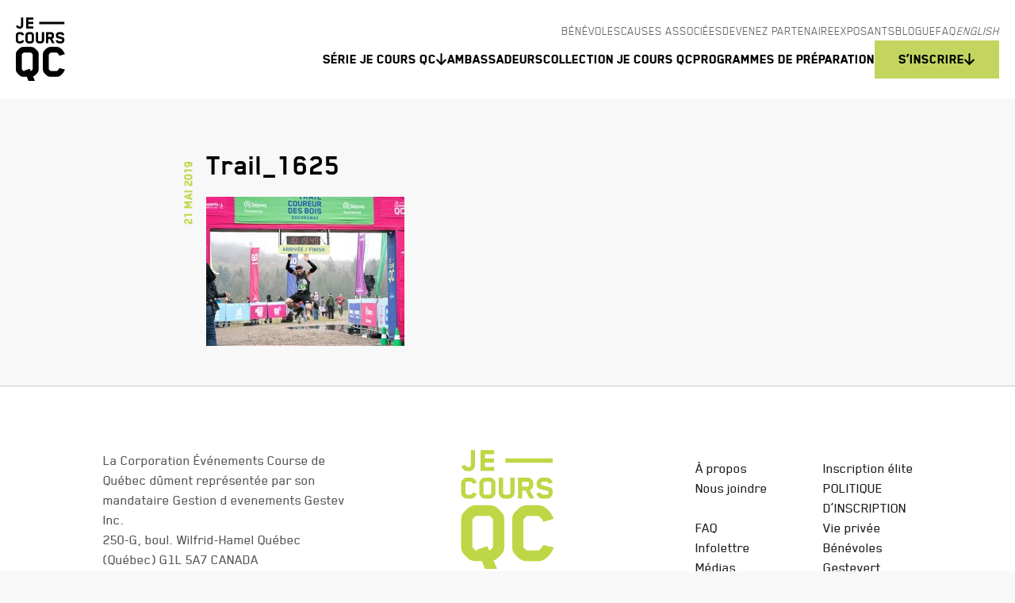

--- FILE ---
content_type: text/html; charset=UTF-8
request_url: https://www.jecoursqc.com/explorer-jacques-cartier-trail-coureur-bois-blogue/trail_1625/
body_size: 20441
content:
<!doctype html>
<html lang="fr-FR">
<head>
  <meta charset="UTF-8">
  <title>Trail_1625 - Je Cours Qc</title>

    <link href="//www.google-analytics.com" rel="dns-prefetch">
    <link rel="apple-touch-icon" sizes="180x180" href="https://www.jecoursqc.com/wp-content/themes/jecoursqc/assets/images/favicons/apple-touch-icon.png">
    <link rel="icon" type="image/png" href="https://www.jecoursqc.com/wp-content/themes/jecoursqc/assets/images/favicons/favicon-32x32.png" sizes="32x32">
    <link rel="icon" type="image/png" href="https://www.jecoursqc.com/wp-content/themes/jecoursqc/assets/images/favicons/favicon-16x16.png" sizes="16x16">
    <link rel="manifest" href="https://www.jecoursqc.com/wp-content/themes/jecoursqc/assets/images/favicons/manifest.json">
    <link rel="mask-icon" href="https://www.jecoursqc.com/wp-content/themes/jecoursqc/assets/images/favicons/safari-pinned-tab.svg" color="#5bbad5">
    <meta name="theme-color" content="#ffffff">



    <meta http-equiv="X-UA-Compatible" content="IE=edge,chrome=1">
    <meta name="viewport" content="width=device-width, initial-scale=1.0">
    <meta name="description" content="Repoussez vos limites, rejoignez la course !">
    <meta name="facebook-domain-verification" content="agerc1tcl8ooi20rhgzxfssh2fm6xb" />
	<meta name="facebook-domain-verification" content="0u425iopa9cnye3wadp7ief8ibptoz" />
	<meta name="google-site-verification" content="cU2jrOJeqmUNPBep3OR63NV7Be37sqZg-FIwgcooBkY" />


    
    <style>
      .ui-colors-fill-c1 {fill: #32b45a}
      .ui-colors-fill-c1--active.active svg,
      .ui-colors-fill-c1--active.default svg {fill: #32b45a}
      .ui-colors-fill-c2 {fill: #bed746}
      .ui-colors-fill-c2--active.active svg,
      .ui-colors-fill-c2--active.default svg {fill: #3750a0}
      .ui-colors-fill-c3 {fill: #3750a0}
      .ui-colors-fill-h-c1:hover {fill: #32b45a}
      .ui-colors-fill-h-c2:hover {fill: #bed746}
      .ui-colors-fill-h-c3:hover {fill: #3750a0}
      .ui-colors-fill-d-c1 svg {fill: #32b45a}
      .ui-colors-fill-d-c1--active.active svg,
      .ui-colors-fill-d-c1--active.default svg {fill: #32b45a !important}
      .ui-colors-fill-d-c2 svg {fill: #bed746}
      .ui-colors-fill-d-c2--active.active svg,
      .ui-colors-fill-d-c2--active.default svg {fill: #bed746 !important}
      .ui-colors-fill-d-c3 svg {fill: #3750a0}
      .ui-colors-bgc-c1 {background-color: #32b45a}
      .ui-colors-bgc-c1--active.active,
      .ui-colors-bgc-c1--active.default {background-color: #32b45a !important}
      .ui-colors-bgc-c2 {background-color: #bed746}
      .ui-colors-bgc-c3 {background-color: #3750a0}
      .ui-colors-bgc-h-c1:focus {background-color: #32b45a !important}
      .ui-colors-bgc-h-c1:hover,
      .ui-colors-bgc-h-c1:focus {background-color: #32b45a !important}
      .ui-colors-bgc-h-c2:hover,
      .ui-colors-bgc-h-c2:focus {background-color: #bed746 !important}
      .ui-colors-bgc-h-c3:hover,
      .ui-colors-bgc-h-c3:focus,{background-color: #3750a0 !important}
      .ui-colors-color-c1 {color: #32b45a}
      .ui-colors-color-c1--active.active,
      .ui-colors-color-c1--active.default {color: #32b45a !important}
      .ui-colors-color-c2 {color: #bed746}
      .ui-colors-color-c2--active.active,
      .ui-colors-color-c2--active.default {color: #bed746 !important}
      .ui-colors-color-c3 {color: #3750a0}
      .ui-colors-color-h-c1:hover,
      .ui-colors-color-h-c1:focus {color: #32b45a}
      .ui-colors-color-h-c2:hover,
      .ui-colors-color-h-c2:focus {color: #bed746}
      .ui-colors-color-h-c3:hover,
      .ui-colors-color-h-c3:focus {color: #3750a0}
      .ui-colors-after-bgc-c1::after {background-color: #32b45a}
      .ui-colors-after-bgc-c2::after {background-color: #bed746}
      .ui-colors-after-bgc-c3::after {background-color: #3750a0}

      .ui-colors-even-bgc-c1 {background-color: #32b45a}

      .ui-colors-border-c2 { border-color: #bed746 !important }
      .ui-colors-border-c2:hover { color: #bed746 !important }
      .ui-colors-border-c2:hover svg { fill: #bed746 !important  }

      table thead th {background-color: #bed746}
      table tbody th {background-color: #3750a0}

      .g-col:before {
        content: "Publicité";
      }

    </style>
    <meta name='robots' content='index, follow, max-image-preview:large, max-snippet:-1, max-video-preview:-1' />
<link rel="alternate" hreflang="fr" href="https://www.jecoursqc.com/explorer-jacques-cartier-trail-coureur-bois-blogue/trail_1625/" />
<link rel="alternate" hreflang="en" href="https://www.jecoursqc.com/en/trail_1625-2/" />
<link rel="alternate" hreflang="x-default" href="https://www.jecoursqc.com/explorer-jacques-cartier-trail-coureur-bois-blogue/trail_1625/" />

	<!-- This site is optimized with the Yoast SEO plugin v19.10 - https://yoast.com/wordpress/plugins/seo/ -->
	<link rel="canonical" href="https://www.jecoursqc.com/explorer-jacques-cartier-trail-coureur-bois-blogue/trail_1625/" />
	<meta property="og:locale" content="fr_FR" />
	<meta property="og:type" content="article" />
	<meta property="og:title" content="Trail_1625 - Je Cours Qc" />
	<meta property="og:url" content="https://www.jecoursqc.com/explorer-jacques-cartier-trail-coureur-bois-blogue/trail_1625/" />
	<meta property="og:site_name" content="Je Cours Qc" />
	<meta property="article:publisher" content="https://www.facebook.com/jecoursqc/" />
	<meta property="og:image" content="https://www.jecoursqc.com/explorer-jacques-cartier-trail-coureur-bois-blogue/trail_1625" />
	<meta property="og:image:width" content="1500" />
	<meta property="og:image:height" content="1129" />
	<meta property="og:image:type" content="image/jpeg" />
	<meta name="twitter:card" content="summary_large_image" />
	<meta name="twitter:site" content="@jecoursqc" />
	<script type="application/ld+json" class="yoast-schema-graph">{"@context":"https://schema.org","@graph":[{"@type":"WebPage","@id":"https://www.jecoursqc.com/explorer-jacques-cartier-trail-coureur-bois-blogue/trail_1625/","url":"https://www.jecoursqc.com/explorer-jacques-cartier-trail-coureur-bois-blogue/trail_1625/","name":"Trail_1625 - Je Cours Qc","isPartOf":{"@id":"https://www.jecoursqc.com/#website"},"primaryImageOfPage":{"@id":"https://www.jecoursqc.com/explorer-jacques-cartier-trail-coureur-bois-blogue/trail_1625/#primaryimage"},"image":{"@id":"https://www.jecoursqc.com/explorer-jacques-cartier-trail-coureur-bois-blogue/trail_1625/#primaryimage"},"thumbnailUrl":"https://www.jecoursqc.com/wp-content/uploads/2019/05/Trail_1625.jpeg","datePublished":"2019-05-21T19:52:18+00:00","dateModified":"2019-05-21T19:52:18+00:00","breadcrumb":{"@id":"https://www.jecoursqc.com/explorer-jacques-cartier-trail-coureur-bois-blogue/trail_1625/#breadcrumb"},"inLanguage":"fr-FR","potentialAction":[{"@type":"ReadAction","target":["https://www.jecoursqc.com/explorer-jacques-cartier-trail-coureur-bois-blogue/trail_1625/"]}]},{"@type":"ImageObject","inLanguage":"fr-FR","@id":"https://www.jecoursqc.com/explorer-jacques-cartier-trail-coureur-bois-blogue/trail_1625/#primaryimage","url":"https://www.jecoursqc.com/wp-content/uploads/2019/05/Trail_1625.jpeg","contentUrl":"https://www.jecoursqc.com/wp-content/uploads/2019/05/Trail_1625.jpeg","width":1500,"height":1129},{"@type":"BreadcrumbList","@id":"https://www.jecoursqc.com/explorer-jacques-cartier-trail-coureur-bois-blogue/trail_1625/#breadcrumb","itemListElement":[{"@type":"ListItem","position":1,"name":"Home","item":"https://www.jecoursqc.com/"},{"@type":"ListItem","position":2,"name":"Explorer La Jacques-Cartier avant le Trail du Coureur des Bois de Duchesnay","item":"https://www.jecoursqc.com/explorer-jacques-cartier-trail-coureur-bois-blogue/"},{"@type":"ListItem","position":3,"name":"Trail_1625"}]},{"@type":"WebSite","@id":"https://www.jecoursqc.com/#website","url":"https://www.jecoursqc.com/","name":"Je Cours Qc","description":"Repoussez vos limites, rejoignez la course !","potentialAction":[{"@type":"SearchAction","target":{"@type":"EntryPoint","urlTemplate":"https://www.jecoursqc.com/?s={search_term_string}"},"query-input":"required name=search_term_string"}],"inLanguage":"fr-FR"}]}</script>
	<!-- / Yoast SEO plugin. -->


<link rel='stylesheet' id='wp-block-library-css' href='https://www.jecoursqc.com/wp-includes/css/dist/block-library/style.min.css?ver=9b17f86d48347b5aff221560d16d6ece' media='all' />
<link rel='stylesheet' id='classic-theme-styles-css' href='https://www.jecoursqc.com/wp-includes/css/classic-themes.min.css?ver=1' media='all' />
<style id='global-styles-inline-css' type='text/css'>
body{--wp--preset--color--black: #000000;--wp--preset--color--cyan-bluish-gray: #abb8c3;--wp--preset--color--white: #ffffff;--wp--preset--color--pale-pink: #f78da7;--wp--preset--color--vivid-red: #cf2e2e;--wp--preset--color--luminous-vivid-orange: #ff6900;--wp--preset--color--luminous-vivid-amber: #fcb900;--wp--preset--color--light-green-cyan: #7bdcb5;--wp--preset--color--vivid-green-cyan: #00d084;--wp--preset--color--pale-cyan-blue: #8ed1fc;--wp--preset--color--vivid-cyan-blue: #0693e3;--wp--preset--color--vivid-purple: #9b51e0;--wp--preset--gradient--vivid-cyan-blue-to-vivid-purple: linear-gradient(135deg,rgba(6,147,227,1) 0%,rgb(155,81,224) 100%);--wp--preset--gradient--light-green-cyan-to-vivid-green-cyan: linear-gradient(135deg,rgb(122,220,180) 0%,rgb(0,208,130) 100%);--wp--preset--gradient--luminous-vivid-amber-to-luminous-vivid-orange: linear-gradient(135deg,rgba(252,185,0,1) 0%,rgba(255,105,0,1) 100%);--wp--preset--gradient--luminous-vivid-orange-to-vivid-red: linear-gradient(135deg,rgba(255,105,0,1) 0%,rgb(207,46,46) 100%);--wp--preset--gradient--very-light-gray-to-cyan-bluish-gray: linear-gradient(135deg,rgb(238,238,238) 0%,rgb(169,184,195) 100%);--wp--preset--gradient--cool-to-warm-spectrum: linear-gradient(135deg,rgb(74,234,220) 0%,rgb(151,120,209) 20%,rgb(207,42,186) 40%,rgb(238,44,130) 60%,rgb(251,105,98) 80%,rgb(254,248,76) 100%);--wp--preset--gradient--blush-light-purple: linear-gradient(135deg,rgb(255,206,236) 0%,rgb(152,150,240) 100%);--wp--preset--gradient--blush-bordeaux: linear-gradient(135deg,rgb(254,205,165) 0%,rgb(254,45,45) 50%,rgb(107,0,62) 100%);--wp--preset--gradient--luminous-dusk: linear-gradient(135deg,rgb(255,203,112) 0%,rgb(199,81,192) 50%,rgb(65,88,208) 100%);--wp--preset--gradient--pale-ocean: linear-gradient(135deg,rgb(255,245,203) 0%,rgb(182,227,212) 50%,rgb(51,167,181) 100%);--wp--preset--gradient--electric-grass: linear-gradient(135deg,rgb(202,248,128) 0%,rgb(113,206,126) 100%);--wp--preset--gradient--midnight: linear-gradient(135deg,rgb(2,3,129) 0%,rgb(40,116,252) 100%);--wp--preset--duotone--dark-grayscale: url('#wp-duotone-dark-grayscale');--wp--preset--duotone--grayscale: url('#wp-duotone-grayscale');--wp--preset--duotone--purple-yellow: url('#wp-duotone-purple-yellow');--wp--preset--duotone--blue-red: url('#wp-duotone-blue-red');--wp--preset--duotone--midnight: url('#wp-duotone-midnight');--wp--preset--duotone--magenta-yellow: url('#wp-duotone-magenta-yellow');--wp--preset--duotone--purple-green: url('#wp-duotone-purple-green');--wp--preset--duotone--blue-orange: url('#wp-duotone-blue-orange');--wp--preset--font-size--small: 13px;--wp--preset--font-size--medium: 20px;--wp--preset--font-size--large: 36px;--wp--preset--font-size--x-large: 42px;--wp--preset--spacing--20: 0.44rem;--wp--preset--spacing--30: 0.67rem;--wp--preset--spacing--40: 1rem;--wp--preset--spacing--50: 1.5rem;--wp--preset--spacing--60: 2.25rem;--wp--preset--spacing--70: 3.38rem;--wp--preset--spacing--80: 5.06rem;}:where(.is-layout-flex){gap: 0.5em;}body .is-layout-flow > .alignleft{float: left;margin-inline-start: 0;margin-inline-end: 2em;}body .is-layout-flow > .alignright{float: right;margin-inline-start: 2em;margin-inline-end: 0;}body .is-layout-flow > .aligncenter{margin-left: auto !important;margin-right: auto !important;}body .is-layout-constrained > .alignleft{float: left;margin-inline-start: 0;margin-inline-end: 2em;}body .is-layout-constrained > .alignright{float: right;margin-inline-start: 2em;margin-inline-end: 0;}body .is-layout-constrained > .aligncenter{margin-left: auto !important;margin-right: auto !important;}body .is-layout-constrained > :where(:not(.alignleft):not(.alignright):not(.alignfull)){max-width: var(--wp--style--global--content-size);margin-left: auto !important;margin-right: auto !important;}body .is-layout-constrained > .alignwide{max-width: var(--wp--style--global--wide-size);}body .is-layout-flex{display: flex;}body .is-layout-flex{flex-wrap: wrap;align-items: center;}body .is-layout-flex > *{margin: 0;}:where(.wp-block-columns.is-layout-flex){gap: 2em;}.has-black-color{color: var(--wp--preset--color--black) !important;}.has-cyan-bluish-gray-color{color: var(--wp--preset--color--cyan-bluish-gray) !important;}.has-white-color{color: var(--wp--preset--color--white) !important;}.has-pale-pink-color{color: var(--wp--preset--color--pale-pink) !important;}.has-vivid-red-color{color: var(--wp--preset--color--vivid-red) !important;}.has-luminous-vivid-orange-color{color: var(--wp--preset--color--luminous-vivid-orange) !important;}.has-luminous-vivid-amber-color{color: var(--wp--preset--color--luminous-vivid-amber) !important;}.has-light-green-cyan-color{color: var(--wp--preset--color--light-green-cyan) !important;}.has-vivid-green-cyan-color{color: var(--wp--preset--color--vivid-green-cyan) !important;}.has-pale-cyan-blue-color{color: var(--wp--preset--color--pale-cyan-blue) !important;}.has-vivid-cyan-blue-color{color: var(--wp--preset--color--vivid-cyan-blue) !important;}.has-vivid-purple-color{color: var(--wp--preset--color--vivid-purple) !important;}.has-black-background-color{background-color: var(--wp--preset--color--black) !important;}.has-cyan-bluish-gray-background-color{background-color: var(--wp--preset--color--cyan-bluish-gray) !important;}.has-white-background-color{background-color: var(--wp--preset--color--white) !important;}.has-pale-pink-background-color{background-color: var(--wp--preset--color--pale-pink) !important;}.has-vivid-red-background-color{background-color: var(--wp--preset--color--vivid-red) !important;}.has-luminous-vivid-orange-background-color{background-color: var(--wp--preset--color--luminous-vivid-orange) !important;}.has-luminous-vivid-amber-background-color{background-color: var(--wp--preset--color--luminous-vivid-amber) !important;}.has-light-green-cyan-background-color{background-color: var(--wp--preset--color--light-green-cyan) !important;}.has-vivid-green-cyan-background-color{background-color: var(--wp--preset--color--vivid-green-cyan) !important;}.has-pale-cyan-blue-background-color{background-color: var(--wp--preset--color--pale-cyan-blue) !important;}.has-vivid-cyan-blue-background-color{background-color: var(--wp--preset--color--vivid-cyan-blue) !important;}.has-vivid-purple-background-color{background-color: var(--wp--preset--color--vivid-purple) !important;}.has-black-border-color{border-color: var(--wp--preset--color--black) !important;}.has-cyan-bluish-gray-border-color{border-color: var(--wp--preset--color--cyan-bluish-gray) !important;}.has-white-border-color{border-color: var(--wp--preset--color--white) !important;}.has-pale-pink-border-color{border-color: var(--wp--preset--color--pale-pink) !important;}.has-vivid-red-border-color{border-color: var(--wp--preset--color--vivid-red) !important;}.has-luminous-vivid-orange-border-color{border-color: var(--wp--preset--color--luminous-vivid-orange) !important;}.has-luminous-vivid-amber-border-color{border-color: var(--wp--preset--color--luminous-vivid-amber) !important;}.has-light-green-cyan-border-color{border-color: var(--wp--preset--color--light-green-cyan) !important;}.has-vivid-green-cyan-border-color{border-color: var(--wp--preset--color--vivid-green-cyan) !important;}.has-pale-cyan-blue-border-color{border-color: var(--wp--preset--color--pale-cyan-blue) !important;}.has-vivid-cyan-blue-border-color{border-color: var(--wp--preset--color--vivid-cyan-blue) !important;}.has-vivid-purple-border-color{border-color: var(--wp--preset--color--vivid-purple) !important;}.has-vivid-cyan-blue-to-vivid-purple-gradient-background{background: var(--wp--preset--gradient--vivid-cyan-blue-to-vivid-purple) !important;}.has-light-green-cyan-to-vivid-green-cyan-gradient-background{background: var(--wp--preset--gradient--light-green-cyan-to-vivid-green-cyan) !important;}.has-luminous-vivid-amber-to-luminous-vivid-orange-gradient-background{background: var(--wp--preset--gradient--luminous-vivid-amber-to-luminous-vivid-orange) !important;}.has-luminous-vivid-orange-to-vivid-red-gradient-background{background: var(--wp--preset--gradient--luminous-vivid-orange-to-vivid-red) !important;}.has-very-light-gray-to-cyan-bluish-gray-gradient-background{background: var(--wp--preset--gradient--very-light-gray-to-cyan-bluish-gray) !important;}.has-cool-to-warm-spectrum-gradient-background{background: var(--wp--preset--gradient--cool-to-warm-spectrum) !important;}.has-blush-light-purple-gradient-background{background: var(--wp--preset--gradient--blush-light-purple) !important;}.has-blush-bordeaux-gradient-background{background: var(--wp--preset--gradient--blush-bordeaux) !important;}.has-luminous-dusk-gradient-background{background: var(--wp--preset--gradient--luminous-dusk) !important;}.has-pale-ocean-gradient-background{background: var(--wp--preset--gradient--pale-ocean) !important;}.has-electric-grass-gradient-background{background: var(--wp--preset--gradient--electric-grass) !important;}.has-midnight-gradient-background{background: var(--wp--preset--gradient--midnight) !important;}.has-small-font-size{font-size: var(--wp--preset--font-size--small) !important;}.has-medium-font-size{font-size: var(--wp--preset--font-size--medium) !important;}.has-large-font-size{font-size: var(--wp--preset--font-size--large) !important;}.has-x-large-font-size{font-size: var(--wp--preset--font-size--x-large) !important;}
.wp-block-navigation a:where(:not(.wp-element-button)){color: inherit;}
:where(.wp-block-columns.is-layout-flex){gap: 2em;}
.wp-block-pullquote{font-size: 1.5em;line-height: 1.6;}
</style>
<link rel='stylesheet' id='SFSImainCss-css' href='https://www.jecoursqc.com/wp-content/plugins/ultimate-social-media-icons/css/sfsi-style.css?ver=2.7.8' media='all' />
<link rel='stylesheet' id='global-css' href='https://www.jecoursqc.com/wp-content/themes/jecoursqc/assets/stylesheets/global.css?ver=1.0' media='all' />
<script type='text/javascript' src='https://www.jecoursqc.com/wp-includes/js/jquery/jquery.min.js?ver=3.6.1' id='jquery-core-js'></script>
<script type='text/javascript' src='https://www.jecoursqc.com/wp-includes/js/jquery/jquery-migrate.min.js?ver=3.3.2' id='jquery-migrate-js'></script>
<script type='text/javascript' src='https://www.jecoursqc.com/wp-content/themes/jecoursqc/js/lib/modernizr-2.7.1.min.js?ver=2.7.1' id='modernizr-js'></script>
<link rel="https://api.w.org/" href="https://www.jecoursqc.com/wp-json/" /><link rel="alternate" type="application/json" href="https://www.jecoursqc.com/wp-json/wp/v2/media/8771" />
<!-- This site is using AdRotate v5.9.1 to display their advertisements - https://ajdg.solutions/ -->
<!-- AdRotate CSS -->
<style type="text/css" media="screen">
	.g { margin:0px; padding:0px; overflow:hidden; line-height:1; zoom:1; }
	.g img { height:auto; }
	.g-col { position:relative; float:left; }
	.g-col:first-child { margin-left: 0; }
	.g-col:last-child { margin-right: 0; }
	.g-1 { min-width:0px; max-width:375px; }
	.b-1 { margin:0px 0px 0px 0px; }
	.g-2 { min-width:0px; max-width:375px; }
	.b-2 { margin:0px 0px 0px 0px; }
	.g-3 { min-width:0px; max-width:375px; }
	.b-3 { margin:0px; }
	.g-4 { min-width:0px; max-width:375px; }
	.b-4 { margin:0px; }
	.g-5 { min-width:0px; max-width:375px; }
	.b-5 { margin:0px 0px 0px 0px; }
	.g-7 { min-width:0px; max-width:375px; }
	.b-7 { margin:0px 0px 0px 0px; }
	.g-9 { min-width:0px; max-width:375px; }
	.b-9 { margin:0px 0px 0px 0px; }
	.g-10 { min-width:0px; max-width:375px; }
	.b-10 { margin:0px 0px 0px 0px; }
	.g-11 { min-width:0px; max-width:375px; }
	.b-11 { margin:0px 0px 0px 0px; }
	.g-12 { min-width:0px; max-width:375px; }
	.b-12 { margin:0px 0px 0px 0px; }
	.g-13 { min-width:0px; max-width:375px; }
	.b-13 { margin:0px 0px 0px 0px; }
	.g-14 { min-width:0px; max-width:375px; }
	.b-14 { margin:0px 0px 0px 0px; }
	.g-15 { min-width:0px; max-width:375px; }
	.b-15 { margin:0px 0px 0px 0px; }
	.g-16 { min-width:0px; max-width:375px; }
	.b-16 { margin:0px 0px 0px 0px; }
	.g-17 { min-width:0px; max-width:375px; }
	.b-17 { margin:0px; }
	.g-18 { min-width:0px; max-width:375px; }
	.b-18 { margin:0px; }
	@media only screen and (max-width: 480px) {
		.g-col, .g-dyn, .g-single { width:100%; margin-left:0; margin-right:0; }
	}
</style>
<!-- /AdRotate CSS -->

<script id="mcjs">!function(c,h,i,m,p){m=c.createElement(h),p=c.getElementsByTagName(h)[0],m.async=1,m.src=i,p.parentNode.insertBefore(m,p)}(document,"script","https://chimpstatic.com/mcjs-connected/js/users/edeed0e94d84845195ddf1674/35127a7cb52d71362871a0949.js");</script><meta name="follow.[base64]" content="54KZ2FczevtmnzlR0Xq5"/>
<!-- Meta Pixel Code -->
<script type='text/javascript'>
!function(f,b,e,v,n,t,s){if(f.fbq)return;n=f.fbq=function(){n.callMethod?
n.callMethod.apply(n,arguments):n.queue.push(arguments)};if(!f._fbq)f._fbq=n;
n.push=n;n.loaded=!0;n.version='2.0';n.queue=[];t=b.createElement(e);t.async=!0;
t.src=v;s=b.getElementsByTagName(e)[0];s.parentNode.insertBefore(t,s)}(window,
document,'script','https://connect.facebook.net/en_US/fbevents.js');
</script>
<!-- End Meta Pixel Code -->
<script type='text/javascript'>
  fbq('init', '269144817045045', {}, {
    "agent": "wordpress-6.1.9-3.0.8"
});
  </script><script type='text/javascript'>
  fbq('track', 'PageView', []);
  </script>
<!-- Meta Pixel Code -->
<noscript>
<img height="1" width="1" style="display:none" alt="fbpx"
src="https://www.facebook.com/tr?id=269144817045045&ev=PageView&noscript=1" />
</noscript>
<!-- End Meta Pixel Code -->
<!-- Hotjar Tracking Code for https://www.jecoursqc.com/ -->
<script>
    (function(h,o,t,j,a,r){
        h.hj=h.hj||function(){(h.hj.q=h.hj.q||[]).push(arguments)};
        h._hjSettings={hjid:3905641,hjsv:6};
        a=o.getElementsByTagName('head')[0];
        r=o.createElement('script');r.async=1;
        r.src=t+h._hjSettings.hjid+j+h._hjSettings.hjsv;
        a.appendChild(r);
    })(window,document,'https://static.hotjar.com/c/hotjar-','.js?sv=');
</script>		<style type="text/css" id="wp-custom-css">
			.otgs-development-site-front-end {
    display: none;
}		</style>
		
    <script>window.templateURL = "https://www.jecoursqc.com/wp-content/themes/jecoursqc"</script>

    <!-- Google Tag Manager -->
    <script>(function(w,d,s,l,i){w[l]=w[l]||[];w[l].push({'gtm.start':
    new Date().getTime(),event:'gtm.js'});var f=d.getElementsByTagName(s)[0],
    j=d.createElement(s),dl=l!='dataLayer'?'&l='+l:'';j.async=true;j.src=
    'https://www.googletagmanager.com/gtm.js?id='+i+dl;f.parentNode.insertBefore(j,f);
    })(window,document,'script','dataLayer','GTM-56NQK24');</script>
    <!-- End Google Tag Manager -->
	
	<!-- clarity -->
	<script type="text/javascript">
    (function(c,l,a,r,i,t,y){
        c[a]=c[a]||function(){(c[a].q=c[a].q||[]).push(arguments)};
        t=l.createElement(r);t.async=1;t.src="https://www.clarity.ms/tag/"+i;
        y=l.getElementsByTagName(r)[0];y.parentNode.insertBefore(t,y);
    })(window, document, "clarity", "script", "nj4hhrc6rg");
	</script>
	<!-- clarity -->
	
    <meta name="google-site-verification" content="_YuljatcHzVNbFjVjQSNa7DnrUXfNHWUWc_ecg_K_xE" />

  </head>
  <body class="attachment attachment-template-default single single-attachment postid-8771 attachmentid-8771 attachment-jpeg sfsi_actvite_theme_default trail_1625">

          <!-- Google Tag Manager (noscript) -->
      <noscript><iframe src="https://www.googletagmanager.com/ns.html?id=GTM-56NQK24"
      height="0" width="0" style="display:none;visibility:hidden"></iframe></noscript>
      <!-- End Google Tag Manager (noscript) -->
    
    <div class="shy">
      <?xml version="1.0" encoding="UTF-8"?><!DOCTYPE svg PUBLIC "-//W3C//DTD SVG 1.1//EN" "http://www.w3.org/Graphics/SVG/1.1/DTD/svg11.dtd"><svg xmlns="http://www.w3.org/2000/svg"><symbol id="arrow-right-solid" viewBox="0 0 448 512"><!--!Font Awesome Free 6.5.2 by @fontawesome - https://fontawesome.com License - https://fontawesome.com/license/free Copyright 2024 Fonticons, Inc.--><path d="M438.6 278.6c12.5-12.5 12.5-32.8 0-45.3l-160-160c-12.5-12.5-32.8-12.5-45.3 0s-12.5 32.8 0 45.3L338.8 224H32c-17.7 0-32 14.3-32 32s14.3 32 32 32h306.7L233.4 393.4c-12.5 12.5-12.5 32.8 0 45.3s32.8 12.5 45.3 0l160-160z"/></symbol><symbol id="arrow" viewBox="0 0 34 24"><path d="M26 11H11.83l3.58-3.59L14 6l-6 6 6 6 1.41-1.41L11.83 13H26z"/></symbol><symbol id="ico-arrow-bottom" viewBox="0 0 13 15"><path d="M5.281 13.688l-5-5A.97.97 0 0 1 0 8a.99.99 0 0 1 .281-.719.964.964 0 0 1 1.406 0L5 10.563V1c0-.563.438-1 1-1 .531 0 1 .438 1 1v9.563l3.281-3.282a.964.964 0 0 1 1.406 0 .964.964 0 0 1 0 1.407l-5 5a.964.964 0 0 1-1.406 0z"/></symbol><symbol id="ico-arrow-right" viewBox="0 0 16 14"><path d="M15.398 8.059l-5.625 5.625A1.09 1.09 0 0 1 9 14c-.316 0-.598-.105-.809-.316a1.084 1.084 0 0 1 0-1.582l3.692-3.727H1.125A1.11 1.11 0 0 1 0 7.25c0-.598.492-1.125 1.125-1.125h10.758L8.19 2.434a1.084 1.084 0 0 1 0-1.582 1.084 1.084 0 0 1 1.582 0l5.625 5.625c.457.421.457 1.16 0 1.582z"/></symbol><symbol id="ico-check" viewBox="0 0 19 14"><path fill-rule="evenodd" d="M5.72 10.827L1.453 6.559 0 8.002l5.72 5.72L18 1.443 16.557 0z"/></symbol><symbol id="ico-close" viewBox="0 0 24 24"><path d="M21 6.41L19.59 5 14 10.59 8.41 5 7 6.41 12.59 12 7 17.59 8.41 19 14 13.41 19.59 19 21 17.59 15.41 12z"/></symbol><symbol id="ico-download" viewBox="0 0 24 24"><path d="M13 .857a1 1 0 1 0-2 0v12.726L7.617 9.634a1 1 0 0 0-1.519 1.302l5.137 5.992a.997.997 0 0 0 1.53.001l5.137-5.993a1 1 0 1 0-1.518-1.302L13 13.582V.857z" fill="#000"/><path d="M.857 17a1 1 0 0 1 1 1v1.714a2.429 2.429 0 0 0 2.429 2.429h15.429a2.428 2.428 0 0 0 2.428-2.429V18a1 1 0 0 1 2 0v1.714a4.428 4.428 0 0 1-4.428 4.429H4.286a4.429 4.429 0 0 1-4.429-4.429V18a1 1 0 0 1 1-1z" fill="#000"/></symbol><symbol id="ico-facebook" viewBox="0 0 24 24"><path d="M16.202 4H18c.275 0 .5-.225.5-.5v-3c0-.275-.225-.5-.5-.5h-2.946C12.096 0 9.5 2.357 9.5 5.045V9H6a.5.5 0 0 0-.5.5v4a.5.5 0 0 0 .5.5h3.5v9.5a.5.5 0 0 0 .5.5h3c.275 0 .5-.225.5-.5V14h3.275c.224 0 .42-.146.48-.361l1.148-4a.5.5 0 0 0-.479-.637H13.5V5.907C13.5 5.004 15.111 4 16.202 4z"/></symbol><symbol id="ico-flickr" viewBox="0 0 24 10"><path d="M23.5 12a5 5 0 1 1-10 0 5 5 0 0 1 10 0zm-13 0a5 5 0 1 1-10 0 5 5 0 0 1 10 0z"/></symbol><symbol id="ico-hamburger-menu-close" viewBox="0 0 13 12"><path d="M11.898 9.977c.457.421.457 1.16 0 1.582a1.09 1.09 0 0 1-.773.316c-.316 0-.598-.105-.809-.316L6.625 7.867 2.898 11.56a1.09 1.09 0 0 1-.773.316c-.316 0-.598-.105-.809-.316a1.084 1.084 0 0 1 0-1.582L5.008 6.25 1.316 2.559a1.084 1.084 0 0 1 0-1.582 1.084 1.084 0 0 1 1.582 0l3.727 3.691L10.316.977a1.084 1.084 0 0 1 1.582 0c.457.421.457 1.16 0 1.582L8.207 6.285l3.691 3.692z"/></symbol><symbol id="ico-hamburger-menu-open" viewBox="0 0 16 14"><path d="M0 1.625C0 1.027.492.5 1.125.5h13.5c.598 0 1.125.527 1.125 1.125 0 .633-.527 1.125-1.125 1.125h-13.5A1.11 1.11 0 0 1 0 1.625zM0 7.25c0-.598.492-1.125 1.125-1.125h13.5c.598 0 1.125.527 1.125 1.125 0 .633-.527 1.125-1.125 1.125h-13.5A1.11 1.11 0 0 1 0 7.25zM14.625 14h-13.5A1.11 1.11 0 0 1 0 12.875c0-.598.492-1.125 1.125-1.125h13.5c.598 0 1.125.527 1.125 1.125 0 .633-.527 1.125-1.125 1.125z"/></symbol><symbol id="ico-instagram" viewBox="0 0 24 25"><path d="M11.996.048c3.258 0 3.667.013 4.946.072 1.277.058 2.15.26 2.912.557A5.88 5.88 0 0 1 21.98 2.06a5.878 5.878 0 0 1 1.384 2.124c.296.763.499 1.635.557 2.911.059 1.28.072 1.688.072 4.944 0 3.257-.013 3.665-.072 4.944-.058 1.277-.26 2.148-.557 2.911a5.878 5.878 0 0 1-1.384 2.124 5.881 5.881 0 0 1-2.125 1.383c-.763.297-1.635.5-2.912.558-1.28.058-1.688.072-4.946.072s-3.666-.014-4.946-.072c-1.277-.058-2.149-.261-2.912-.558a5.881 5.881 0 0 1-2.125-1.383A5.879 5.879 0 0 1 .63 19.894c-.297-.763-.5-1.634-.558-2.91C.014 15.703 0 15.295 0 12.038c0-3.257.014-3.665.072-4.944C.13 5.82.333 4.947.63 4.185A5.878 5.878 0 0 1 2.013 2.06 5.88 5.88 0 0 1 4.138.677C4.901.381 5.773.178 7.05.12 8.33.06 8.738.048 11.996.048zm0 2.16c-3.203 0-3.582.012-4.847.07-1.17.053-1.805.249-2.228.413-.56.218-.96.477-1.38.897-.419.42-.679.82-.897 1.379-.164.422-.36 1.057-.413 2.227-.057 1.264-.07 1.643-.07 4.845s.013 3.581.07 4.846c.054 1.17.25 1.804.413 2.227.218.56.478.959.898 1.378.42.42.82.68 1.38.897.422.165 1.057.36 2.227.413 1.265.058 1.644.07 4.847.07 3.204 0 3.583-.012 4.848-.07 1.17-.053 1.804-.248 2.227-.413.56-.217.96-.477 1.38-.897.42-.42.68-.819.897-1.378.164-.423.36-1.058.413-2.227.058-1.265.07-1.644.07-4.846s-.012-3.58-.07-4.845c-.053-1.17-.249-1.805-.413-2.227a3.716 3.716 0 0 0-.897-1.379c-.42-.42-.82-.68-1.38-.897-.423-.164-1.058-.36-2.227-.413-1.265-.058-1.645-.07-4.848-.07zm0 3.673a6.159 6.159 0 1 1 0 12.316 6.16 6.16 0 1 1 0-12.316zm0 10.155a3.998 3.998 0 1 0-3.999-3.997 3.998 3.998 0 0 0 4 3.997zM19.84 5.638a1.44 1.44 0 1 1-2.878 0 1.44 1.44 0 0 1 2.878 0z"/></symbol><symbol id="ico-more" viewBox="0 0 14 14"><path fill="#FFF" fill-rule="evenodd" d="M14 8H8v6H6V8H0V6h6V0h2v6h6z"/></symbol><symbol id="ico-nav"><path d="M0 19v-2h25v2H0zm0-6v-2h28v2H0zm0-8h28v2H0V5z"/></symbol><symbol id="ico-play-video" viewBox="0 0 24 24"><title>icons/play-video</title><g fill="#FFF" fill-rule="evenodd"><path d="M12 2c5.52 0 10 4.48 10 10s-4.48 10-10 10S2 17.52 2 12 6.48 2 12 2zm0 18c4.41 0 8-3.59 8-8s-3.59-8-8-8-8 3.59-8 8 3.59 8 8 8z"/><path d="M10 16.5l6-4.5-6-4.5z"/></g></symbol><symbol id="ico-twitter" viewBox="0 0 24 20"><path d="M23.368 5.085a.498.498 0 0 0-.598-.105c-.125.063-.36.147-.641.23.353-.469.636-.992.762-1.463a.502.502 0 0 0-.77-.539c-.271.189-1.579.758-2.406.941-1.857-1.627-4.061-1.797-6.306-.486-1.838 1.074-2.237 3.255-2.159 4.586-4.206-.406-6.821-2.628-8.294-4.467a.513.513 0 0 0-.425-.187.502.502 0 0 0-.395.244c-.697 1.176-.89 2.475-.557 3.758.183.699.501 1.317.87 1.816a2.626 2.626 0 0 1-.509-.326.5.5 0 0 0-.53-.065.502.502 0 0 0-.284.451c0 2.291 1.44 3.709 2.701 4.444a3.646 3.646 0 0 1-.681-.144.491.491 0 0 0-.521.145.487.487 0 0 0-.08.527c.723 1.601 2.093 2.687 3.789 3.084-1.466.862-3.417 1.271-5.276 1.059-.236-.029-.459.059-.533.286-.072.228.023.358.23.476 2.464 1.385 4.956 1.858 7.405 1.858h.001c3.67 0 7.104-1.354 9.671-4.229 2.406-2.695 3.67-5.902 3.416-9.023.635-.471 1.586-1.337 2.174-2.266a.5.5 0 0 0-.054-.605z"/></symbol><symbol id="ico-youtube" viewBox="0 0 24 18"><path d="M23.219 7.462c.372 3.617.373 5.488.004 9.094-.177 1.703-1.795 3.234-3.535 3.338-3.275.199-5.502.281-7.688.281s-4.414-.082-7.688-.281C2.573 19.788.955 18.259.779 16.556c-.371-3.614-.37-5.485.001-9.094.177-1.703 1.794-3.233 3.533-3.338 6.549-.398 8.825-.398 15.375 0 1.738.108 3.355 1.635 3.531 3.338zm-7.406 4.559a.5.5 0 0 0 .001-.916L9.702 8.422A.502.502 0 0 0 9 8.879v5.367a.502.502 0 0 0 .702.459l6.111-2.684z"/></symbol><symbol id="icon-clock" viewBox="0 0 20 20"><path d="M9.99 0C4.47 0 0 4.48 0 10s4.47 10 9.99 10C15.52 20 20 15.52 20 10S15.52 0 9.99 0zM10 18c-4.42 0-8-3.58-8-8s3.58-8 8-8 8 3.58 8 8-3.58 8-8 8zm.5-13H9v6l5.25 3.15.75-1.23-4.5-2.67V5z" fill-rule="evenodd"/></symbol><symbol id="icon-pin" viewBox="0 0 16 23"><path d="M8 0c4.422 0 8 3.578 8 8 0 1.361-.4 2.881-1.131 4.542-.632 1.434-1.498 2.942-2.54 4.486a47.033 47.033 0 0 1-3.587 4.642L8 22.492l-.742-.822a43.356 43.356 0 0 1-1.128-1.333 47.033 47.033 0 0 1-2.459-3.309c-1.042-1.544-1.908-3.052-2.54-4.486C.399 10.882 0 9.362 0 8c0-4.422 3.578-8 8-8zm.317 19.077a45.058 45.058 0 0 0 2.354-3.168c.98-1.452 1.79-2.86 2.368-4.173C13.668 10.308 14 9.044 14 8c0-3.318-2.682-6-6-6S2 4.682 2 8c0 1.044.332 2.308.961 3.736.579 1.313 1.388 2.72 2.368 4.173A45.058 45.058 0 0 0 8 19.463l.317-.386zM8 11.25a3.25 3.25 0 0 1 0-6.5 3.25 3.25 0 0 1 0 6.5zm0-1.5a1.75 1.75 0 0 0 0-3.5 1.75 1.75 0 0 0 0 3.5z" fill-rule="evenodd"/></symbol><symbol id="icon-scroll-horizontal" viewBox="0 0 100 125"><path d="M93.354 47.712c-.033-3.123-2.376-5.653-5.25-5.653a4.8 4.8 0 0 0-1.753.353c-.098-2.771-2.398-5-5.231-5-.878 0-1.694.234-2.422.612a5.243 5.243 0 0 0-4.562-2.666c-.611 0-1.188.124-1.734.313v-7.995c0-2.855-2.354-5.178-5.25-5.178-2.895 0-5.25 2.323-5.25 5.178v21.332c-2.992.141-5.347 1.824-6.014 4.538-.878 3.567-.59 7.595.858 11.968 1.088 3.291 3.619 6.6 7.738 10.114a1.754 1.754 0 0 0 2.478-.196 1.757 1.757 0 0 0-.195-2.477c-3.565-3.044-5.814-5.918-6.685-8.545-1.253-3.788-1.508-7.068-.78-10.024.297-1.208 1.38-1.764 2.6-1.868v3.154a1.759 1.759 0 0 0 3.516 0V27.676c0-.917.778-1.663 1.734-1.663.957 0 1.735.746 1.735 1.663v19.885a1.758 1.758 0 1 0 3.515 0v-7.024c0-.918.778-1.664 1.734-1.664s1.734.746 1.734 1.664v7.985a1.758 1.758 0 0 0 3.515 0V42.59c0-.917.778-1.663 1.734-1.663s1.734.746 1.734 1.663v7.518a1.758 1.758 0 1 0 3.515 0V47.78c0-1.196.795-2.205 1.735-2.205s1.734 1.009 1.734 2.205c0 .043.001.086.005.129.012.15 1.046 15.077-3.791 25.651a1.757 1.757 0 1 0 3.197 1.462c5.099-11.142 4.192-26.068 4.106-27.31zM54.618 30.862c.015-.035.021-.072.033-.108.025-.072.052-.144.067-.22.022-.113.035-.229.035-.347s-.013-.234-.035-.348c-.015-.069-.039-.134-.061-.2-.015-.043-.023-.087-.04-.129-.031-.073-.072-.14-.111-.208-.019-.031-.031-.064-.051-.093a1.786 1.786 0 0 0-.218-.265l-3.908-3.906a1.757 1.757 0 1 0-2.485 2.485l.906.906H12.767a1.757 1.757 0 0 0 0 3.515h35.986l-.908.909a1.756 1.756 0 0 0 1.242 3c.45 0 .899-.171 1.243-.515l3.908-3.909c.081-.081.153-.169.218-.265.018-.026.028-.055.045-.082.042-.071.085-.143.117-.22zM49.087 38.863H13.102l.908-.909a1.757 1.757 0 1 0-2.485-2.485l-3.909 3.909c-.08.081-.153.17-.217.265-.019.027-.03.057-.047.085-.041.07-.084.141-.115.217-.016.036-.022.074-.034.111-.025.071-.052.142-.066.217a1.756 1.756 0 0 0 0 .696c.014.067.038.129.059.193.015.045.024.091.042.135.029.07.068.134.106.199.02.034.034.07.056.103.063.095.137.184.217.264l3.909 3.907a1.752 1.752 0 0 0 2.485 0c.687-.687.687-1.8 0-2.485l-.907-.907h35.984a1.758 1.758 0 1 0-.001-3.515z"/></symbol><symbol id="icon-shoe" viewBox="0 0 32 32"><title/><path d="M12.4 12.645l.5.77c-.14.11-.28.218-.417.323l-.545-.838-.838.545.574.882c-.152.102-.3.195-.447.278l-.589-.905-.838.545.475.731A1.648 1.648 0 0 1 10 15H7.005A3.009 3.009 0 0 0 4 18.01 4 4 0 0 0 8.003 22h18.993c1.107 0 2.014-.9 2.009-1.992 0 0 .274-9.008-2.005-9.008-2.28 0-2 1.971-5 1.971S19.5 11 18 11c-1.129 0-2.154.416-3.091.98l-.49-.753-.838.546.493.757c-.128.09-.253.182-.377.275l-.459-.705-.838.545zM27.862 15.6c.076.792.12 1.61.14 2.4H22c-1.917 0-2.5 0-4.52.264a1.695 1.695 0 0 0-.158-.488C17.084 17.3 16.634 17 16 17h-5.5c-.679 0-1.072-.262-1.303-.724A1.9 1.9 0 0 1 9.086 16H10c.286 0 .567-.046.853-.136l.44.677.839-.545-.359-.551a7.984 7.984 0 0 0 .446-.28l.375.576.838-.545-.402-.618.066-.05.352-.272.446.685.838-.545-.489-.751c.129-.096.255-.188.377-.275l.455.699.838-.546-.458-.704c.106-.063.21-.123.312-.179l.024.048s.61.92 1.105 1.416C18.08 15.286 19.61 16 21.5 16c1.841 0 3.516-.493 4.993-1.313a13.398 13.398 0 0 0 1.129-.737c.107.488.181 1.042.24 1.65zm.154 3.364a41.163 41.163 0 0 1-.01 1.014A1.012 1.012 0 0 1 26.995 21H8.003a3.002 3.002 0 0 1-2.24-1H13c1.41 0 2.391-.326 4.303-.656 2.197-.38 3.563-.38 4.697-.38h6.016zM5.169 19c-.11-.31-.169-.644-.169-.99C5 16.9 5.9 16 7.005 16h1.048c.091.342.204.632.25.724C8.697 17.512 9.429 18 10.5 18H16c.241 0 .353.075.428.224a.702.702 0 0 1 .072.276c-1.321.346-2.326.5-3.5.5H5.17zM18 12c.128 0 .157.018.344.239-.013-.016.252.305.346.41.777.877 1.738 1.322 3.31 1.322 1.522 0 2.406-.378 3.411-1.218l.218-.183c.534-.447.795-.57 1.371-.57-.018 0 .137.181.33.737.111.317.083.218.083.218s-.3.14-.318.153a9.32 9.32 0 0 1-1.088.705A9.198 9.198 0 0 1 21.5 15c-1.609 0-2.892-.599-3.896-1.604-.32-.319-.811-1.001-.811-1.001l-.122-.164c.45-.156.883-.231 1.329-.231z" fill-rule="evenodd"/></symbol><symbol id="icon-slideshow-next" viewBox="0 0 58 39"><path fill="#FFF" fill-rule="evenodd" d="M0 16.111h45.659L34.123 4.543 38.667 0 58 19.333 38.667 38.667l-4.544-4.544L45.66 22.556H0z"/></symbol><symbol id="icon-slideshow-prev" viewBox="0 0 58 39"><path fill="#FFF" fill-rule="evenodd" d="M58 16.111H12.341L23.877 4.543 19.333 0 0 19.333l19.333 19.334 4.544-4.544L12.34 22.556H58z"/></symbol><symbol id="icon-the-course" viewBox="0 0 18 20"><path d="M13.191 10.749H4.397a2.445 2.445 0 0 1-2.443-2.443 2.445 2.445 0 0 1 2.443-2.443h9.856l-2.241 2.24a.976.976 0 1 0 1.382 1.382L17.3 5.578a.978.978 0 0 0 0-1.384L13.394.287a.976.976 0 1 0-1.382 1.381l2.24 2.24H4.398A4.403 4.403 0 0 0 0 8.307a4.403 4.403 0 0 0 4.397 4.397h8.794a2.445 2.445 0 0 1 2.443 2.443 2.445 2.445 0 0 1-2.443 2.443H1.954a.976.976 0 1 0 0 1.954h11.237a4.403 4.403 0 0 0 4.398-4.397 4.403 4.403 0 0 0-4.398-4.397"/></symbol><symbol id="icon-the-event" viewBox="0 0 18 22"><path d="M16 2h-4.18C11.4.84 10.3 0 9 0 7.7 0 6.6.84 6.18 2H2C.9 2 0 2.9 0 4v16c0 1.1.9 2 2 2h14c1.1 0 2-.9 2-2V4c0-1.1-.9-2-2-2zM9 2c.55 0 1 .45 1 1s-.45 1-1 1-1-.45-1-1 .45-1 1-1zm7 18H2V4h2v3h10V4h2v16z"/></symbol><symbol id="icon-the-level" viewBox="0 0 20 13"><path d="M1.5 12.98l6-6.01 4 4L20 1.41 18.59 0 11.5 7.97l-4-4L0 11.48z"/></symbol><symbol id="logo-go-outline" viewBox="0 0 436 319"><path opacity=".8" d="M48.573 10.958l-.003.001c-5.854 3.454-13.828 10.784-21.032 18.17-7.234 7.414-13.845 15.045-16.986 19.226l-.02.026-.018.027C3.59 58.513 1.5 70.158 1.5 81.635v156.243c0 10.502 2.625 22.615 8.984 32.668l.019.03.02.029c3.682 5.25 10.45 12.778 17.617 19.805 7.16 7.019 14.85 13.669 20.404 17.101l.014.009.015.008c8.914 5.235 21.53 9.972 34.736 9.972h77.735c8.128 0 14.61-3.775 20.699-7.322l.134-.077.038-.023.038-.025c.297-.197.644-.434 1.027-.695.682-.465 1.478-1.007 2.304-1.544a42.126 42.126 0 0 1 1.483-.923l1.642 7.379.261 1.174h65.27l-.297-1.75-6.177-36.488v-.001c-2.064-12.366-3.583-23.029-3.583-29.047V131.017H107.549v61.591h70.528v44.757c0 .091-.055.404-.358.995-.285.556-.723 1.231-1.307 2.001-1.167 1.537-2.828 3.339-4.753 5.167-3.768 3.576-8.373 7.085-11.983 8.839H85.212c-3.88-1.996-8.38-5.4-11.96-8.667-1.832-1.671-3.387-3.273-4.47-4.59-.543-.661-.943-1.221-1.2-1.661-.234-.402-.27-.575-.275-.574l-.001.002V83.625c5.402-8.15 14.444-15.848 19.036-18.992h74.241c13.876 9.48 19.849 17.958 26.395 31.53l.547 1.135 1.212-.342 58.173-16.447 1.578-.446-.585-1.532c-4.151-10.88-9.357-21.8-17.692-33.242-6.222-8.54-15.329-19.46-26.881-28.256C191.777 8.235 177.694 1.5 161.559 1.5h-78.25c-12.647 0-25.777 4.196-34.736 9.458zm489.913 37.964l-.035-.05-.039-.049c-3.372-4.143-9.964-11.756-17.138-19.176-7.136-7.38-14.985-14.717-20.844-18.174l-.003-.001c-8.92-5.239-22.05-9.972-34.736-9.972h-78.25c-13.206 0-25.823 4.737-34.737 9.972l-.002.001c-5.854 3.454-13.828 10.783-21.033 18.169-7.233 7.415-13.844 15.046-16.985 19.227l-.02.026-.018.027c-6.926 10.106-9.014 21.75-9.014 33.227v154.702c0 10.97 2.091 22.611 9.014 32.713l.006.009.007.009c3.151 4.457 9.774 12.229 17.006 19.707 7.208 7.454 15.182 14.784 21.037 18.238l.002.001c8.914 5.235 21.531 9.972 34.737 9.972h78.25c12.686 0 25.816-4.733 34.736-9.972l.003-.001c5.861-3.458 13.709-10.794 20.849-18.243 7.173-7.484 13.774-15.235 17.16-19.656l.024-.031.023-.033c6.923-10.102 9.014-21.743 9.014-32.713V82.149c0-11.477-2.089-23.121-9.014-33.227zm-56.792 187.406c-5.429 6.792-13.946 14.858-18.054 18.039h-74.727c-1.919-1.283-4.864-3.881-8.06-7.132-3.256-3.312-6.681-7.208-9.415-10.879V83.143c5.851-8.145 13.935-15.358 18.051-18.51h74.747c2.401 1.52 5.853 4.5 9.202 7.904 3.372 3.428 6.501 7.145 8.256 10.026v153.765z" stroke="#C3D55F" stroke-width="3"/></symbol><symbol id="logo-go" viewBox="0 0 489 292"><path d="M74.748 1h72.832c29.23 0 51.27 24.437 62.77 40.25 7.666 10.54 12.458 20.603 16.291 30.665l-54.145 15.333c-6.229-12.937-11.979-21.083-25.395-30.187H77.144c-4.313 2.875-13.417 10.542-18.687 18.687v145.185c0 2.395 10.062 11.978 17.728 15.811h69.958c7.187-3.353 18.208-13.895 18.208-17.249v-43.124H98.706v-54.624h124.102v107.811c0 5.75 1.437 15.811 3.354 27.311l5.75 34.021h-57.978l-1.917-8.625c-1.437.48-4.79 2.875-6.229 3.833-5.75 3.354-11.5 6.708-18.687 6.708H74.748c-11.979 0-23.479-4.313-31.624-9.104-10.063-6.229-28.27-24.437-34.979-34.02C2.395 240.578 0 229.558 0 219.975V74.311c0-10.54 1.916-21.083 8.145-30.187 5.75-7.667 24.437-28.27 34.98-34.5C51.268 4.834 63.247 1 74.747 1zm405.84 247.724c-6.23 8.145-24.438 28.75-34.98 34.978-8.146 4.791-20.125 9.104-31.625 9.104h-72.83c-11.98 0-23.48-4.313-31.626-9.104-10.54-6.229-29.228-26.833-34.978-34.978-6.229-9.105-8.146-19.646-8.146-29.708V74.79c0-10.542 1.917-21.083 8.146-30.187 5.75-7.667 24.437-28.27 34.978-34.5C317.673 5.313 329.173 1 341.152 1h72.831c11.5 0 23.48 4.312 31.625 9.103 10.542 6.23 28.75 26.833 34.98 34.5 6.228 9.104 8.144 19.645 8.144 30.187v144.226c0 10.062-1.916 20.603-8.145 29.708zM430.274 74.79c-3.354-5.75-12.458-14.854-17.25-17.729H342.59c-3.833 2.875-11.979 10.062-17.729 18.208v143.747c5.271 7.187 13.417 15.333 17.25 17.728h70.436c3.833-2.874 12.458-11.02 17.73-17.728V74.79z"/></symbol><symbol id="logo-jecoursqc-outline" viewBox="0 0 369 477"><mask id="logo-jecoursqc-outline-a" fill="#fff"><path d="M175.57 50.306V33.191h189.142v17.115H175.57zM23.175 84.191c-8.414 0-14.899-7.097-18.208-11.829-1.794-2.504-3.448-5.425-4.692-8.905l15.727-3.897c1.931 3.48 4.138 6.401 7.035 8.35h9.933c1.102 0 5.104-4.036 5.104-4.732V0h16.829v63.04c0 2.921-.828 5.982-2.62 8.627-1.519 2.365-6.76 8.211-9.795 10.02-2.483 1.39-5.794 2.644-9.105 2.644H28.14l-4.966-.14zm54.21-.696V.002h54.35v16.28H94.213V33.4h36.281v16.283H94.213v17.533h37.523v16.282h-54.35l-.002-.002zm-30.62 51.611c-1.793-3.758-3.45-6.123-7.31-8.767H22.21c-1.38.974-4.138 3.618-5.381 5.566v41.469c0 .139 2.07 3.201 5.38 5.149h17.52c2.896-1.948 5.103-4.871 7.035-8.349l15.725 3.896c-1.241 3.48-2.896 6.402-4.69 8.907-3.31 4.731-9.793 11.828-18.209 11.828h-18.07c-3.313 0-6.76-1.252-9.105-2.644-2.897-1.809-8.139-7.375-10.07-10.02C.691 179.497 0 176.296 0 173.513v-42.165c0-3.061.553-5.983 2.346-8.628 1.657-2.227 7.035-8.071 10.208-10.019 2.207-1.253 5.655-2.644 8.967-2.644h18.07c8.416 0 14.76 7.096 18.071 11.69 2.208 3.061 3.587 5.983 4.69 8.906l-15.587 4.453zm77.106 57.055c-2.345 1.392-5.793 2.644-9.104 2.644H93.799c-3.447 0-6.759-1.252-9.103-2.644-3.036-1.809-8.415-7.794-10.07-10.158-1.794-2.644-2.347-5.707-2.347-8.629v-41.886c0-3.062.553-6.123 2.347-8.768 1.655-2.227 7.034-8.209 10.07-10.019 2.344-1.392 5.656-2.644 9.103-2.644h20.968c3.311 0 6.759 1.252 9.104 2.644 3.035 1.81 8.278 7.792 10.071 10.019 1.793 2.645 2.344 5.706 2.344 8.768v41.886c0 2.922-.551 5.985-2.344 8.629-1.793 2.364-7.036 8.349-10.071 10.158zm-4.414-60.673c-.964-1.67-3.586-4.314-4.966-5.149H94.214c-1.105.835-3.45 2.922-5.104 5.288v41.747c1.516 2.087 3.862 4.453 4.966 5.149h20.277c1.104-.835 3.587-3.201 5.104-5.149v-41.886zm80.833 60.673c-2.483 1.392-5.795 2.644-9.104 2.644h-19.727c-3.449 0-6.759-1.252-9.105-2.644-3.035-1.809-8.413-7.793-10.068-10.158-1.795-2.644-2.346-5.705-2.346-8.628v-62.762h16.829v62.622c1.656 2.088 4.001 4.593 5.105 5.289h18.899c1.101-.696 3.448-2.922 4.965-5.15v-62.758h16.829v62.76c0 2.923-.552 5.983-2.345 8.628-1.656 2.366-6.897 8.349-9.932 10.157zm76.555-33.12c-1.102.835-2.207 1.392-3.309 1.948 6.759 12.524 17.932 33.12 17.932 33.12h-18.76l-16.416-31.867h-13.243v31.867H226.22v-83.496h40.28c3.45 0 7.726 1.254 10.345 3.2 1.933 1.531 6.071 5.846 7.45 7.655 1.792 2.505 2.621 6.123 2.621 9.185v11.828c0 3.339-.827 6.402-2.621 9.046-1.241 1.948-5.516 6.123-7.45 7.514zm-6.759-28.806c-.689-1.113-2.207-2.644-3.586-3.34h-23.451v19.066h23.45c.416 0 2.761-1.951 3.587-3.34v-12.386zm47.725 8.349c0 .557.414.835.414.835l35.039 9.603c7.586 2.087 11.448 9.323 11.448 16.142v8.211c0 2.227-.69 5.845-2.483 8.628-1.792 2.644-7.173 8.349-10.068 10.157-2.209 1.253-5.795 2.645-9.107 2.645h-21.103c-8.416 0-14.9-7.097-18.211-11.828-1.792-2.505-3.447-5.427-4.69-8.906l15.589-4.872c1.93 3.481 4.276 7.377 7.173 9.325h20.968c2.069-1.113 4.965-4.593 4.965-4.731v-8.212c0-.695-.412-.834-.412-.834-11.452-3.062-23.314-6.402-34.901-9.463-7.725-2.087-11.448-9.324-11.448-16.143v-7.653c0-2.505.412-5.984 2.206-8.767 1.654-2.367 7.173-8.071 10.345-10.02 2.207-1.252 5.656-2.643 8.966-2.643h19.589c8.413 0 14.761 7.097 18.07 11.689 2.207 3.061 3.586 5.982 4.69 8.906l-15.586 4.453c-1.796-3.759-3.45-6.123-7.312-8.767h-19.037c-2.207 1.113-5.104 4.731-5.104 4.87v7.375zM138.663 438.985c-.366 0-.731 0-1.097.368-2.563 1.478-5.856 2.954-8.782 4.06 4.757 11.073 9.512 22.514 14.269 33.587H95.126l-12.804-31.003H57.075c-9.146 0-17.927-3.322-24.145-7.012-8.05-4.798-22.318-20.669-26.709-26.943-4.756-7.012-6.22-15.132-6.22-22.883V278.067c0-8.119 1.464-16.238 6.22-23.252 4.39-5.906 18.66-21.776 26.709-26.575 6.219-3.69 15-7.012 24.147-7.012h57.439c8.78 0 17.926 3.322 24.147 7.012 8.049 4.799 21.952 20.669 26.707 26.574 4.756 7.013 6.219 15.133 6.219 23.252v111.092c0 7.751-1.462 15.871-6.219 22.883-4.756 6.274-18.658 21.777-26.707 26.943v.001zm-11.708-160.918c-2.56-4.429-9.512-11.441-13.171-13.654h-55.61c-2.926 2.213-9.146 7.749-13.537 14.024v110.354c3.658 5.536 10.245 11.441 13.537 13.655h6.22c-.365-.738-.733-2.213-1.098-2.952l41.341-14.025 6.953 16.977h1.828c2.927-2.213 9.512-8.489 13.537-13.654V278.067zm200.336 9.597c-4.756-9.965-9.146-16.239-19.39-23.252H262.17c-3.66 2.583-10.977 9.597-14.27 14.763V389.16c0 .369 5.489 8.49 14.27 13.654h46.463c7.682-5.164 13.537-12.916 18.658-22.143L369 391.006c-3.293 9.226-7.685 16.977-12.438 23.621-8.782 12.548-25.978 31.371-48.296 31.371h-47.925c-8.782 0-17.929-3.321-24.149-7.013-7.681-4.798-21.585-19.56-26.706-26.573-4.391-7.012-6.219-15.502-6.219-22.883v-111.83c0-8.119 1.462-15.87 6.219-22.883 4.39-5.905 18.658-21.406 27.073-26.574 5.853-3.321 15-7.012 23.781-7.012h47.926c22.318 0 39.147 18.823 47.929 31.003 5.853 8.12 9.512 15.871 12.438 23.62l-41.342 11.811z"/></mask><path d="M175.57 50.306V33.191h189.142v17.115H175.57zM23.175 84.191c-8.414 0-14.899-7.097-18.208-11.829-1.794-2.504-3.448-5.425-4.692-8.905l15.727-3.897c1.931 3.48 4.138 6.401 7.035 8.35h9.933c1.102 0 5.104-4.036 5.104-4.732V0h16.829v63.04c0 2.921-.828 5.982-2.62 8.627-1.519 2.365-6.76 8.211-9.795 10.02-2.483 1.39-5.794 2.644-9.105 2.644H28.14l-4.966-.14zm54.21-.696V.002h54.35v16.28H94.213V33.4h36.281v16.283H94.213v17.533h37.523v16.282h-54.35l-.002-.002zm-30.62 51.611c-1.793-3.758-3.45-6.123-7.31-8.767H22.21c-1.38.974-4.138 3.618-5.381 5.566v41.469c0 .139 2.07 3.201 5.38 5.149h17.52c2.896-1.948 5.103-4.871 7.035-8.349l15.725 3.896c-1.241 3.48-2.896 6.402-4.69 8.907-3.31 4.731-9.793 11.828-18.209 11.828h-18.07c-3.313 0-6.76-1.252-9.105-2.644-2.897-1.809-8.139-7.375-10.07-10.02C.691 179.497 0 176.296 0 173.513v-42.165c0-3.061.553-5.983 2.346-8.628 1.657-2.227 7.035-8.071 10.208-10.019 2.207-1.253 5.655-2.644 8.967-2.644h18.07c8.416 0 14.76 7.096 18.071 11.69 2.208 3.061 3.587 5.983 4.69 8.906l-15.587 4.453zm77.106 57.055c-2.345 1.392-5.793 2.644-9.104 2.644H93.799c-3.447 0-6.759-1.252-9.103-2.644-3.036-1.809-8.415-7.794-10.07-10.158-1.794-2.644-2.347-5.707-2.347-8.629v-41.886c0-3.062.553-6.123 2.347-8.768 1.655-2.227 7.034-8.209 10.07-10.019 2.344-1.392 5.656-2.644 9.103-2.644h20.968c3.311 0 6.759 1.252 9.104 2.644 3.035 1.81 8.278 7.792 10.071 10.019 1.793 2.645 2.344 5.706 2.344 8.768v41.886c0 2.922-.551 5.985-2.344 8.629-1.793 2.364-7.036 8.349-10.071 10.158zm-4.414-60.673c-.964-1.67-3.586-4.314-4.966-5.149H94.214c-1.105.835-3.45 2.922-5.104 5.288v41.747c1.516 2.087 3.862 4.453 4.966 5.149h20.277c1.104-.835 3.587-3.201 5.104-5.149v-41.886zm80.833 60.673c-2.483 1.392-5.795 2.644-9.104 2.644h-19.727c-3.449 0-6.759-1.252-9.105-2.644-3.035-1.809-8.413-7.793-10.068-10.158-1.795-2.644-2.346-5.705-2.346-8.628v-62.762h16.829v62.622c1.656 2.088 4.001 4.593 5.105 5.289h18.899c1.101-.696 3.448-2.922 4.965-5.15v-62.758h16.829v62.76c0 2.923-.552 5.983-2.345 8.628-1.656 2.366-6.897 8.349-9.932 10.157zm76.555-33.12c-1.102.835-2.207 1.392-3.309 1.948 6.759 12.524 17.932 33.12 17.932 33.12h-18.76l-16.416-31.867h-13.243v31.867H226.22v-83.496h40.28c3.45 0 7.726 1.254 10.345 3.2 1.933 1.531 6.071 5.846 7.45 7.655 1.792 2.505 2.621 6.123 2.621 9.185v11.828c0 3.339-.827 6.402-2.621 9.046-1.241 1.948-5.516 6.123-7.45 7.514zm-6.759-28.806c-.689-1.113-2.207-2.644-3.586-3.34h-23.451v19.066h23.45c.416 0 2.761-1.951 3.587-3.34v-12.386zm47.725 8.349c0 .557.414.835.414.835l35.039 9.603c7.586 2.087 11.448 9.323 11.448 16.142v8.211c0 2.227-.69 5.845-2.483 8.628-1.792 2.644-7.173 8.349-10.068 10.157-2.209 1.253-5.795 2.645-9.107 2.645h-21.103c-8.416 0-14.9-7.097-18.211-11.828-1.792-2.505-3.447-5.427-4.69-8.906l15.589-4.872c1.93 3.481 4.276 7.377 7.173 9.325h20.968c2.069-1.113 4.965-4.593 4.965-4.731v-8.212c0-.695-.412-.834-.412-.834-11.452-3.062-23.314-6.402-34.901-9.463-7.725-2.087-11.448-9.324-11.448-16.143v-7.653c0-2.505.412-5.984 2.206-8.767 1.654-2.367 7.173-8.071 10.345-10.02 2.207-1.252 5.656-2.643 8.966-2.643h19.589c8.413 0 14.761 7.097 18.07 11.689 2.207 3.061 3.586 5.982 4.69 8.906l-15.586 4.453c-1.796-3.759-3.45-6.123-7.312-8.767h-19.037c-2.207 1.113-5.104 4.731-5.104 4.87v7.375zM138.663 438.985c-.366 0-.731 0-1.097.368-2.563 1.478-5.856 2.954-8.782 4.06 4.757 11.073 9.512 22.514 14.269 33.587H95.126l-12.804-31.003H57.075c-9.146 0-17.927-3.322-24.145-7.012-8.05-4.798-22.318-20.669-26.709-26.943-4.756-7.012-6.22-15.132-6.22-22.883V278.067c0-8.119 1.464-16.238 6.22-23.252 4.39-5.906 18.66-21.776 26.709-26.575 6.219-3.69 15-7.012 24.147-7.012h57.439c8.78 0 17.926 3.322 24.147 7.012 8.049 4.799 21.952 20.669 26.707 26.574 4.756 7.013 6.219 15.133 6.219 23.252v111.092c0 7.751-1.462 15.871-6.219 22.883-4.756 6.274-18.658 21.777-26.707 26.943v.001zm-11.708-160.918c-2.56-4.429-9.512-11.441-13.171-13.654h-55.61c-2.926 2.213-9.146 7.749-13.537 14.024v110.354c3.658 5.536 10.245 11.441 13.537 13.655h6.22c-.365-.738-.733-2.213-1.098-2.952l41.341-14.025 6.953 16.977h1.828c2.927-2.213 9.512-8.489 13.537-13.654V278.067zm200.336 9.597c-4.756-9.965-9.146-16.239-19.39-23.252H262.17c-3.66 2.583-10.977 9.597-14.27 14.763V389.16c0 .369 5.489 8.49 14.27 13.654h46.463c7.682-5.164 13.537-12.916 18.658-22.143L369 391.006c-3.293 9.226-7.685 16.977-12.438 23.621-8.782 12.548-25.978 31.371-48.296 31.371h-47.925c-8.782 0-17.929-3.321-24.149-7.013-7.681-4.798-21.585-19.56-26.706-26.573-4.391-7.012-6.219-15.502-6.219-22.883v-111.83c0-8.119 1.462-15.87 6.219-22.883 4.39-5.905 18.658-21.406 27.073-26.574 5.853-3.321 15-7.012 23.781-7.012h47.926c22.318 0 39.147 18.823 47.929 31.003 5.853 8.12 9.512 15.871 12.438 23.62l-41.342 11.811z" stroke="#5CB064" stroke-width="6" mask="url(#logo-jecoursqc-outline-a)"/></symbol><symbol id="logo-jecoursqc" viewBox="0 0 313 402"><path d="M148.917 43.297v-14.39h160.429v14.39H148.917zM19.656 71.787c-7.137 0-12.637-5.967-15.444-9.945-1.522-2.106-2.925-4.562-3.98-7.488l13.34-3.276c1.638 2.925 3.51 5.382 5.967 7.02h8.425c.935 0 4.329-3.393 4.329-3.978V1h14.274v53.003c0 2.457-.702 5.03-2.222 7.254-1.288 1.989-5.734 6.904-8.308 8.425-2.106 1.169-4.914 2.223-7.723 2.223h-4.446l-4.212-.117zm45.98-.585V1.002h46.1v13.688H79.91v14.392h30.773v13.69H79.91v14.742h31.827v13.69h-46.1zm-25.971 43.394c-1.521-3.159-2.926-5.148-6.201-7.371H18.838c-1.17.819-3.51 3.042-4.564 4.68v34.867c0 .117 1.756 2.691 4.564 4.329h14.859c2.457-1.638 4.329-4.095 5.968-7.02l13.338 3.276c-1.053 2.926-2.457 5.383-3.978 7.489-2.808 3.978-8.307 9.945-15.445 9.945H18.253c-2.81 0-5.734-1.053-7.723-2.223-2.457-1.521-6.903-6.201-8.541-8.425-1.404-2.223-1.99-4.914-1.99-7.254v-35.452c0-2.574.469-5.031 1.99-7.255 1.405-1.872 5.967-6.786 8.658-8.424 1.872-1.053 4.797-2.223 7.606-2.223H33.58c7.138 0 12.52 5.967 15.328 9.829 1.872 2.574 3.042 5.031 3.978 7.488l-13.221 3.744zm65.401 47.972c-1.989 1.17-4.914 2.223-7.722 2.223H79.559c-2.924 0-5.733-1.053-7.721-2.223-2.575-1.521-7.138-6.553-8.542-8.541-1.521-2.223-1.99-4.798-1.99-7.255v-35.218c0-2.574.469-5.148 1.99-7.372 1.404-1.872 5.967-6.902 8.542-8.424 1.988-1.17 4.797-2.223 7.721-2.223h17.785c2.808 0 5.733 1.053 7.722 2.223 2.574 1.522 7.021 6.552 8.542 8.424 1.521 2.224 1.988 4.798 1.988 7.372v35.218c0 2.457-.467 5.032-1.988 7.255-1.521 1.988-5.968 7.02-8.542 8.541zm-3.744-51.014c-.818-1.404-3.042-3.627-4.212-4.329H79.911c-.937.702-2.926 2.457-4.329 4.446v35.101c1.286 1.755 3.275 3.744 4.212 4.329h17.199c.936-.702 3.042-2.691 4.329-4.329v-35.218zm68.562 51.014c-2.106 1.17-4.915 2.223-7.722 2.223H145.43c-2.926 0-5.733-1.053-7.723-2.223-2.574-1.521-7.136-6.552-8.54-8.541-1.522-2.223-1.99-4.797-1.99-7.254v-52.77h14.275v52.652c1.404 1.756 3.393 3.862 4.33 4.447h16.03c.934-.585 2.924-2.457 4.211-4.33V94.005h14.274v52.769c0 2.457-.468 5.03-1.989 7.254-1.404 1.989-5.85 7.02-8.424 8.54zm64.934-27.847c-.935.702-1.872 1.17-2.807 1.638 5.733 10.53 15.21 27.847 15.21 27.847h-15.912l-13.924-26.794h-11.233v26.794h-14.274V94.003h34.165c2.926 0 6.553 1.054 8.775 2.69 1.639 1.288 5.149 4.916 6.319 6.437 1.52 2.106 2.223 5.148 2.223 7.722v9.945c0 2.808-.702 5.383-2.223 7.606-1.053 1.638-4.68 5.148-6.32 6.318zm-5.733-24.22c-.585-.936-1.872-2.223-3.042-2.808h-19.891v16.03h19.89c.353 0 2.342-1.64 3.043-2.808V110.5zm40.48 7.02c0 .468.351.702.351.702l29.72 8.074c6.434 1.755 9.71 7.839 9.71 13.572v6.904c0 1.872-.585 4.914-2.106 7.254-1.52 2.223-6.084 7.02-8.54 8.54-1.873 1.054-4.915 2.224-7.724 2.224h-17.9c-7.138 0-12.638-5.967-15.446-9.945-1.52-2.106-2.924-4.563-3.978-7.488l13.222-4.096c1.637 2.926 3.627 6.202 6.084 7.84h17.785c1.755-.936 4.212-3.862 4.212-3.978v-6.904c0-.585-.35-.702-.35-.702-9.713-2.574-19.775-5.382-29.603-7.956-6.552-1.755-9.71-7.84-9.71-13.573v-6.435c0-2.106.35-5.031 1.871-7.371 1.403-1.99 6.084-6.786 8.775-8.425 1.872-1.052 4.797-2.222 7.605-2.222h16.615c7.136 0 12.52 5.967 15.327 9.828 1.872 2.574 3.042 5.03 3.978 7.488l-13.22 3.744c-1.523-3.16-2.926-5.148-6.202-7.371h-16.147c-1.872.936-4.329 3.978-4.329 4.095v6.202zM117.612 370.096c-.31 0-.62 0-.93.31-2.174 1.242-4.967 2.483-7.449 3.413 4.035 9.31 8.068 18.93 12.103 28.24H80.684l-10.86-26.067H48.41c-7.758 0-15.206-2.793-20.48-5.896-6.828-4.034-18.93-17.378-22.654-22.653-4.034-5.896-5.276-12.723-5.276-19.24v-93.406c0-6.826 1.242-13.653 5.276-19.55C9 210.281 21.103 196.938 27.93 192.903c5.275-3.103 12.723-5.896 20.481-5.896h48.72c7.447 0 15.205 2.793 20.481 5.896 6.827 4.035 18.62 17.378 22.653 22.343 4.034 5.897 5.275 12.724 5.275 19.55v93.406c0 6.517-1.24 13.344-5.275 19.24-4.034 5.275-15.826 18.31-22.653 22.653zm-9.93-135.299c-2.172-3.724-8.068-9.619-11.172-11.48H49.342c-2.482 1.861-7.758 6.515-11.482 11.791v92.785c3.103 4.655 8.69 9.62 11.482 11.481h5.276c-.31-.62-.622-1.86-.932-2.482L88.752 325.1l5.897 14.274H96.2c2.482-1.86 8.068-7.137 11.482-11.48v-93.097zm169.924 8.069c-4.034-8.378-7.758-13.653-16.447-19.55H222.37c-3.104 2.172-9.31 8.069-12.103 12.413v92.475c0 .31 4.655 7.138 12.103 11.48h39.41c6.516-4.342 11.482-10.86 15.826-18.618l35.377 8.69c-2.793 7.757-6.518 14.274-10.55 19.86-7.449 10.55-22.034 26.377-40.964 26.377h-40.65c-7.449 0-15.207-2.793-20.483-5.897-6.515-4.034-18.308-16.446-22.652-22.342-3.724-5.896-5.275-13.034-5.275-19.24v-94.026c0-6.827 1.24-13.344 5.275-19.24 3.724-4.965 15.826-17.998 22.963-22.343 4.965-2.793 12.723-5.896 20.171-5.896h40.651c18.93 0 33.204 15.826 40.653 26.067 4.964 6.827 8.068 13.344 10.55 19.86l-35.066 9.93z"/></symbol></svg>    </div>

    <div class="overlay js-overlay"></div>
    
    <header class="main-header header--fixed">
        <div class="main-header__container wrapper wrapper--1440">
                                        <a class="main-header__homepage__link" href="https://www.jecoursqc.com">
                                            <img width="62" height="80" class="main-header__logo" src="https://www.jecoursqc.com/wp-content/uploads/2024/06/logo-je-cours-qc.svg" alt="">
                                        <span class="visuallyhidden">Retourner à la page d'accueil</span>
                </a>
            
            <button class="main-header__toggle js-main-header-button" aria-controls="main-header-navigation" aria-expanded="false">
                <span class="main-header__toggle__label">menu</span>
                <span class="main-header__toggle__label">fermer</span>
                
                <span class="main-header__toggle__icon"><svg width="16" height="16" aria-hidden="true" focusable="false"><use xlink:href="#ico-hamburger-menu-open"></use></svg></span>
                <span class="main-header__toggle__icon"><svg width="12" height="16" aria-hidden="true" focusable="false"><use xlink:href="#ico-hamburger-menu-close"></use></svg></span>
            </button>

            <div id="main-header-navigation" class="main-header__navigation">
                <div class="main-header__scroll">
                    <nav class="secondary-menu">
                        <ul id="menu-menu-secondaire" class="secondary-menu__element"><li id="menu-item-27372" class="menu-item menu-item-type-post_type menu-item-object-page secondary-menu__item menu-item-27372"><a class="secondary-menu__link"  href="https://www.jecoursqc.com/benevoles/"><span>Bénévoles</span></a></li>
<li id="menu-item-18157" class="menu-item menu-item-type-post_type menu-item-object-page secondary-menu__item menu-item-18157"><a class="secondary-menu__link"  href="https://www.jecoursqc.com/causes-associees/"><span>Causes associées</span></a></li>
<li id="menu-item-28263" class="menu-item menu-item-type-post_type menu-item-object-page secondary-menu__item menu-item-28263"><a class="secondary-menu__link"  href="https://www.jecoursqc.com/devenez-partenaire/"><span>Devenez partenaire</span></a></li>
<li id="menu-item-16063" class="menu-item menu-item-type-post_type menu-item-object-page secondary-menu__item menu-item-16063"><a class="secondary-menu__link"  href="https://www.jecoursqc.com/exposants/"><span>Exposants</span></a></li>
<li id="menu-item-17619" class="menu-item menu-item-type-post_type menu-item-object-page current_page_parent secondary-menu__item menu-item-17619"><a class="secondary-menu__link"  href="https://www.jecoursqc.com/blogue/"><span>Blogue</span></a></li>
<li id="menu-item-16072" class="menu-item menu-item-type-post_type menu-item-object-page secondary-menu__item menu-item-16072"><a class="secondary-menu__link"  href="https://www.jecoursqc.com/faq/"><span>FAQ</span></a></li>
<li id="menu-item-wpml-ls-3-en" class="menu-item wpml-ls-slot-3 wpml-ls-item wpml-ls-item-en wpml-ls-menu-item wpml-ls-first-item wpml-ls-last-item menu-item-type-wpml_ls_menu_item menu-item-object-wpml_ls_menu_item secondary-menu__item menu-item-wpml-ls-3-en"><a class="secondary-menu__link"  title="English" href="https://www.jecoursqc.com/en/trail_1625-2/"><span><span class="wpml-ls-native" lang="en">English</span></span></a></li>
</ul>                    </nav>

                    <nav class="main-menu">
                        <ul id="menu-menu-principal" class="main-menu__element"><li id="menu-item-26980" class="menu-item menu-item-type-custom menu-item-object-custom menu-item-has-children main-menu__item menu-item-26980"><button type="button" class="main-menu__toggle js-main-menu-button" aria-controls="submenu-26980" aria-expanded="false"><span>Série Je Cours QC</span><svg width="14" height="16" aria-hidden="true" focusable="false"><use xlink:href="#ico-arrow-bottom"></use></svg></button><div id='submenu-26980' class='main-menu__submenu'><div class='main-menu__scroll'>
<ul class="main-menu__element">
	<li id="menu-item-54" class="menu-item menu-item-type-post_type menu-item-object-page main-menu__item menu-item-54"><a class="main-menu__link"  href="https://www.jecoursqc.com/marathon-quebec/">Marathon Beneva de Québec présenté par Brunet</a></li>
	<li id="menu-item-51" class="menu-item menu-item-type-post_type menu-item-object-page main-menu__item menu-item-51"><a class="main-menu__link"  href="https://www.jecoursqc.com/demi-marathon-de-levis-promutuel-assurance/">Demi-marathon de Lévis Promutuel Assurance</a></li>
	<li id="menu-item-53" class="menu-item menu-item-type-post_type menu-item-object-page main-menu__item menu-item-53"><a class="main-menu__link"  href="https://www.jecoursqc.com/trail-coureur-des-bois-presente-par-hoka/">Trail Coureur des Bois de Duchesnay présenté par Hoka</a></li>
	<li id="menu-item-95" class="menu-item menu-item-type-post_type menu-item-object-page main-menu__item menu-item-95"><a class="main-menu__link"  href="https://www.jecoursqc.com/defi-des-escaliers/">Défi des Escaliers Fizz</a></li>
</ul></div></div>
</li>
<li id="menu-item-26981" class="menu-item menu-item-type-post_type menu-item-object-page main-menu__item menu-item-26981"><a class="main-menu__link"  href="https://www.jecoursqc.com/ambassadeurs-je-cours-qc/">Ambassadeurs</a></li>
<li id="menu-item-26982" class="menu-item menu-item-type-post_type menu-item-object-page main-menu__item menu-item-26982"><a class="main-menu__link"  href="https://www.jecoursqc.com/collection-je-cours-qc/">Collection Je Cours QC</a></li>
<li id="menu-item-26983" class="menu-item menu-item-type-post_type menu-item-object-page main-menu__item menu-item-26983"><a class="main-menu__link"  href="https://www.jecoursqc.com/programmes_de_preparation/">Programmes de préparation</a></li>
<li id="menu-item-26977" class="menu-item menu-item-type-post_type menu-item-object-page menu-item-has-children main-menu__item main-menu__item--button menu-item-26977"><button type="button" class="main-menu__toggle js-main-menu-button" aria-controls="submenu-26977" aria-expanded="false"><span>S’inscrire</span><svg width="14" height="16" aria-hidden="true" focusable="false"><use xlink:href="#ico-arrow-bottom"></use></svg></button><div id='submenu-26977' class='main-menu__submenu'><div class='main-menu__scroll'>
<ul class="main-menu__element">
	<li id="menu-item-26984" class="menu-item menu-item-type-post_type menu-item-object-page main-menu__item menu-item-26984"><a class="main-menu__link"  href="https://www.jecoursqc.com/sinscrire/individuellement/">Individuellement</a></li>
	<li id="menu-item-26987" class="menu-item menu-item-type-post_type menu-item-object-page main-menu__item menu-item-26987"><a class="main-menu__link"  href="https://www.jecoursqc.com/sinscrire/groupes/">Groupes</a></li>
	<li id="menu-item-27323" class="menu-item menu-item-type-post_type menu-item-object-page main-menu__item menu-item-27323"><a class="main-menu__link"  href="https://www.jecoursqc.com/sinscrire/elite/">Coureurs élite</a></li>
</ul></div></div>
</li>
</ul>                    </nav>
                </div>
            </div>
        </div>
    </header>

            <!-- <ul> -->
          <!-- </ul> -->

    <main>
<div class="wrapper--1240">
  
    <div class="blog-articles__post">
      <div class="blog-articles__post-inner blog-articles__post-inner--center">
        <time class="blog-articles__date ui-colors-color-c2">21 mai 2019</time>
        <p class="blog-articles__postmetadata"></p>
        <h2 class="blog-articles__title">Trail_1625</h2>
                <div class="blog-articles__entry">
          <p class="attachment"><a href='https://www.jecoursqc.com/wp-content/uploads/2019/05/Trail_1625.jpeg'><img width="250" height="188" src="https://www.jecoursqc.com/wp-content/uploads/2019/05/Trail_1625-250x188.jpeg" class="attachment-medium size-medium" alt="" decoding="async" loading="lazy" srcset="https://www.jecoursqc.com/wp-content/uploads/2019/05/Trail_1625-250x188.jpeg 250w, https://www.jecoursqc.com/wp-content/uploads/2019/05/Trail_1625-768x578.jpeg 768w, https://www.jecoursqc.com/wp-content/uploads/2019/05/Trail_1625-700x527.jpeg 700w, https://www.jecoursqc.com/wp-content/uploads/2019/05/Trail_1625-120x90.jpeg 120w, https://www.jecoursqc.com/wp-content/uploads/2019/05/Trail_1625.jpeg 1500w" sizes="(max-width: 250px) 100vw, 250px" /></a></p>
        </div>
      </div>
    </div>

    </div>



<footer role="contentinfo">

  <div class="footer__partners">
    <div class="wrapper">
          </div>
  </div>

  <div class="footer footer--generic">
    <div class="wrapper">

              <address class="footer__address footer__col">
          <h1 class="footer__title ui-colors-color-c1">Nous joindre</h1>
          <p>La Corporation Événements Course de Québec dûment représentée par son mandataire Gestion d evenements Gestev Inc.<br>250-G, boul. Wilfrid-Hamel Québec <br> (Québec) G1L 5A7 CANADA</p>
          <p>Téléphone: 418 977-1122<br>Courriel: <a href="mailto:info@jecoursqc.com">info@jecoursqc.com</a></p>
        </address>
      
      <nav class="footer__col footer__col--center">
        <a href="https://www.jecoursqc.com">
          <svg class="footer__logo-qc ui-colors-fill-c2">
            <use xlink:href="#logo-jecoursqc"></use>
          </svg>
        </a>
        <div class="footer__social">
          <a href="https://www.facebook.com/jecoursqc/" target="_blank" title="Facebook"><svg class="social-icon social-icon--facebook">
              <use xlink:href="#ico-facebook"></use>
            </svg></a>
          <a href="https://www.instagram.com/jecoursqc/" target="_blank" title="Instagram"><svg class="social-icon social-icon--instagram">
              <use xlink:href="#ico-instagram"></use>
            </svg></a>
          <a href="https://twitter.com/jecoursqc" target="_blank" title="Twitter"><svg class="social-icon social-icon--twitter">
              <use xlink:href="#ico-twitter"></use>
            </svg></a>
          <a href="https://www.flickr.com/photos/gestev/albums" title="Flickr"><svg class="social-icon social-icon--flickr">
              <use xlink:href="#ico-flickr"></use>
            </svg></a>
          <a href="https://www.youtube.com/channel/UCb0mTdlwmrwi4PEZvQyr0hQ" title="YouTube"><svg class="social-icon social-icon--facebook">
              <use xlink:href="#ico-youtube"></use>
            </svg></a>
        </div>
      </nav>
      <nav class="footer__col">
        <h1 class="footer__title ui-colors-color-c1">Je cours QC</h1>
        <div class="footer__nav">
          <ul><li id="menu-item-15628" class="menu-item menu-item-type-post_type menu-item-object-page menu-item-15628"><a href="https://www.jecoursqc.com/a-propos/">À propos</a></li>
<li id="menu-item-27328" class="menu-item menu-item-type-post_type menu-item-object-page menu-item-27328"><a href="https://www.jecoursqc.com/sinscrire/elite/">Inscription élite</a></li>
<li id="menu-item-13563" class="menu-item menu-item-type-post_type menu-item-object-page menu-item-13563"><a href="https://www.jecoursqc.com/nous-joindre/">Nous joindre</a></li>
<li id="menu-item-13559" class="menu-item menu-item-type-post_type menu-item-object-page menu-item-13559"><a href="https://www.jecoursqc.com/politiques-dinscription/">POLITIQUE D’INSCRIPTION</a></li>
<li id="menu-item-15629" class="menu-item menu-item-type-post_type menu-item-object-page menu-item-15629"><a href="https://www.jecoursqc.com/faq/">FAQ</a></li>
<li id="menu-item-13560" class="menu-item menu-item-type-post_type menu-item-object-page menu-item-13560"><a href="https://www.jecoursqc.com/vie-privee/">Vie privée</a></li>
<li id="menu-item-21721" class="menu-item menu-item-type-post_type menu-item-object-page menu-item-21721"><a href="https://www.jecoursqc.com/infolettre/">Infolettre</a></li>
<li id="menu-item-17620" class="menu-item menu-item-type-post_type menu-item-object-page menu-item-17620"><a href="https://www.jecoursqc.com/benevoles/">Bénévoles</a></li>
<li id="menu-item-13561" class="menu-item menu-item-type-post_type menu-item-object-page menu-item-13561"><a href="https://www.jecoursqc.com/medias/">Médias</a></li>
<li id="menu-item-18158" class="menu-item menu-item-type-post_type menu-item-object-page menu-item-18158"><a href="https://www.jecoursqc.com/gestevert/">Gestevert</a></li>
<li id="menu-item-16650" class="menu-item menu-item-type-post_type menu-item-object-page menu-item-16650"><a href="https://www.jecoursqc.com/racontez-nous-votre-histoire/">Racontez-nous votre histoire</a></li>
</ul>        </div>
      </nav>
    </div>
  </div>

  <p class="copyright">
    &copy; 2026 Je Cours Qc | <a href="http://www.gestev.com">Gestev</a> - Vivre le moment, célébrer l émotion  </p>

</footer>

</main>

			<!--facebook like and share js -->
			<div id="fb-root"></div>
			<script>
				(function(d, s, id) {
					var js, fjs = d.getElementsByTagName(s)[0];
					if (d.getElementById(id)) return;
					js = d.createElement(s);
					js.id = id;
					js.src = "//connect.facebook.net/en_US/sdk.js#xfbml=1&version=v2.5";
					fjs.parentNode.insertBefore(js, fjs);
				}(document, 'script', 'facebook-jssdk'));
			</script>
		<script>
window.addEventListener('sfsi_functions_loaded', function() {
    if (typeof sfsi_responsive_toggle == 'function') {
        sfsi_responsive_toggle(0);
        // console.log('sfsi_responsive_toggle');

    }
})
</script>
    <script>
        window.addEventListener('sfsi_functions_loaded', function() {
            if (typeof sfsi_plugin_version == 'function') {
                sfsi_plugin_version(2.77);
            }
        });

        function sfsi_processfurther(ref) {
            var feed_id = '[base64]';
            var feedtype = 8;
            var email = jQuery(ref).find('input[name="email"]').val();
            var filter = /^([a-zA-Z0-9_\.\-])+\@(([a-zA-Z0-9\-])+\.)+([a-zA-Z0-9]{2,4})+$/;
            if ((email != "Enter your email") && (filter.test(email))) {
                if (feedtype == "8") {
                    var url = "https://api.follow.it/subscription-form/" + feed_id + "/" + feedtype;
                    window.open(url, "popupwindow", "scrollbars=yes,width=1080,height=760");
                    return true;
                }
            } else {
                alert("Please enter email address");
                jQuery(ref).find('input[name="email"]').focus();
                return false;
            }
        }
    </script>
    <style type="text/css" aria-selected="true">
        .sfsi_subscribe_Popinner {
            width: 100% !important;

            height: auto !important;

            padding: 18px 0px !important;

            background-color: #ffffff !important;
        }
        .sfsi_subscribe_Popinner form {
            margin: 0 20px !important;
        }
        .sfsi_subscribe_Popinner h5 {
            font-family: Helvetica,Arial,sans-serif !important;

            font-weight: bold !important;

            color: #000000 !important;

            font-size: 16px !important;

            text-align: center !important;
            margin: 0 0 10px !important;
            padding: 0 !important;
        }
        .sfsi_subscription_form_field {
            margin: 5px 0 !important;
            width: 100% !important;
            display: inline-flex;
            display: -webkit-inline-flex;
        }

        .sfsi_subscription_form_field input {
            width: 100% !important;
            padding: 10px 0px !important;
        }

        .sfsi_subscribe_Popinner input[type=email] {
            font-family: Helvetica,Arial,sans-serif !important;

            font-style: normal !important;

            color: #000000 !important;

            font-size: 14px !important;

            text-align: center !important;
        }

        .sfsi_subscribe_Popinner input[type=email]::-webkit-input-placeholder {

            font-family: Helvetica,Arial,sans-serif !important;

            font-style: normal !important;

            color: #000000 !important;

            font-size: 14px !important;

            text-align: center !important;
        }
        .sfsi_subscribe_Popinner input[type=email]:-moz-placeholder {
            /* Firefox 18- */

            font-family: Helvetica,Arial,sans-serif !important;

            font-style: normal !important;

            color: #000000 !important;

            font-size: 14px !important;

            text-align: center !important;

        }

        .sfsi_subscribe_Popinner input[type=email]::-moz-placeholder {
            /* Firefox 19+ */
            font-family: Helvetica,Arial,sans-serif !important;

            font-style: normal !important;

            color: #000000 !important;

            font-size: 14px !important;

            text-align: center !important;

        }

        .sfsi_subscribe_Popinner input[type=email]:-ms-input-placeholder {
            font-family: Helvetica,Arial,sans-serif !important;

            font-style: normal !important;

            color: #000000 !important;

            font-size: 14px !important;

            text-align: center !important;
        }

        .sfsi_subscribe_Popinner input[type=submit] {
            font-family: Helvetica,Arial,sans-serif !important;

            font-weight: bold !important;

            color: #000000 !important;

            font-size: 16px !important;

            text-align: center !important;

            background-color: #dedede !important;
        }

        .sfsi_shortcode_container {
            float: left;
        }

        .sfsi_shortcode_container .norm_row .sfsi_wDiv {
            position: relative !important;
        }

        .sfsi_shortcode_container .sfsi_holders {
            display: none;
        }

            </style>

    <!-- Meta Pixel Event Code -->
    <script type='text/javascript'>
        document.addEventListener( 'wpcf7mailsent', function( event ) {
        if( "fb_pxl_code" in event.detail.apiResponse){
          eval(event.detail.apiResponse.fb_pxl_code);
        }
      }, false );
    </script>
    <!-- End Meta Pixel Event Code -->
    <div id='fb-pxl-ajax-code'></div><script type='text/javascript' src='https://www.jecoursqc.com/wp-content/themes/jecoursqc/assets/javascripts/libs/owl.carousel.min.js?ver=1.0.0' id='owl-js'></script>
<script type='text/javascript' src='https://www.jecoursqc.com/wp-content/themes/jecoursqc/assets/javascripts/libs/picker.js?ver=1.0.0' id='picker-js'></script>
<script type='text/javascript' src='https://www.jecoursqc.com/wp-content/themes/jecoursqc/assets/javascripts/libs/picker.date.js?ver=1.0.0' id='picker-date-js'></script>
<script type='text/javascript' src='https://www.jecoursqc.com/wp-content/themes/jecoursqc/assets/javascripts/libs/picker.fr_FR.js?ver=1.0.0' id='picker-date-fr-js'></script>
<script type='text/javascript' src='https://www.jecoursqc.com/wp-content/themes/jecoursqc/assets/javascripts/app-compiled.js?ver=1.0.0' id='app-js'></script>
<script type='text/javascript' id='clicktrack-adrotate-js-extra'>
/* <![CDATA[ */
var click_object = {"ajax_url":"https:\/\/www.jecoursqc.com\/wp-admin\/admin-ajax.php"};
/* ]]> */
</script>
<script type='text/javascript' src='https://www.jecoursqc.com/wp-content/plugins/adrotate/library/jquery.adrotate.clicktracker.js' id='clicktrack-adrotate-js'></script>
<script type='text/javascript' src='https://www.jecoursqc.com/wp-includes/js/jquery/ui/core.min.js?ver=1.13.2' id='jquery-ui-core-js'></script>
<script type='text/javascript' src='https://www.jecoursqc.com/wp-content/plugins/ultimate-social-media-icons/js/shuffle/modernizr.custom.min.js?ver=9b17f86d48347b5aff221560d16d6ece' id='SFSIjqueryModernizr-js'></script>
<script type='text/javascript' src='https://www.jecoursqc.com/wp-content/plugins/ultimate-social-media-icons/js/shuffle/jquery.shuffle.min.js?ver=9b17f86d48347b5aff221560d16d6ece' id='SFSIjqueryShuffle-js'></script>
<script type='text/javascript' src='https://www.jecoursqc.com/wp-content/plugins/ultimate-social-media-icons/js/shuffle/random-shuffle-min.js?ver=9b17f86d48347b5aff221560d16d6ece' id='SFSIjqueryrandom-shuffle-js'></script>
<script type='text/javascript' id='SFSICustomJs-js-extra'>
/* <![CDATA[ */
var sfsi_icon_ajax_object = {"ajax_url":"https:\/\/www.jecoursqc.com\/wp-admin\/admin-ajax.php","plugin_url":"https:\/\/www.jecoursqc.com\/wp-content\/plugins\/ultimate-social-media-icons\/"};
/* ]]> */
</script>
<script type='text/javascript' src='https://www.jecoursqc.com/wp-content/plugins/ultimate-social-media-icons/js/custom.js?ver=2.7.8' id='SFSICustomJs-js'></script>
						<style>
                            .otgs-development-site-front-end a { color: white; }
                            .otgs-development-site-front-end .icon {
                                background: url(https://www.jecoursqc.com/wp-content/plugins/sitepress-multilingual-cms/vendor/otgs/installer//res/img/icon-wpml-info-white.svg) no-repeat;
                                width: 20px;
                                height: 20px;
                                display: inline-block;
                                position: absolute;
                                margin-left: -23px;
                            }
                            .otgs-development-site-front-end {
                                background-size: 32px;
                                padding: 22px 0px;
                                font-size: 12px;
                                font-family: -apple-system,BlinkMacSystemFont,"Segoe UI",Roboto,Oxygen-Sans,Ubuntu,Cantarell,"Helvetica Neue",sans-serif;
                                line-height: 18px;
                                text-align: center;
                                color: white;
                                background-color: #33879E;
                            }
						</style>
						<div class="otgs-development-site-front-end"><span class="icon"></span>This site is registered on <a href="https://wpml.org">wpml.org</a> as a development site.</div >
</body>

</html>
<!--
Performance optimized by W3 Total Cache. Learn more: https://www.boldgrid.com/w3-total-cache/

Mise en cache de page à l’aide de disk: enhanced 

Served from: www.jecoursqc.com @ 2026-01-14 07:24:46 by W3 Total Cache
-->

--- FILE ---
content_type: text/css
request_url: https://www.jecoursqc.com/wp-content/themes/jecoursqc/assets/stylesheets/global.css?ver=1.0
body_size: 19678
content:
@charset "UTF-8";
/*! normalize.css v3.0.2 | MIT License | git.io/normalize */
/**
 * 1. Set default font family to sans-serif.
 * 2. Prevent iOS text size adjust after orientation change, without disabling
 *    user zoom.
 */
html {
  font-family: sans-serif;
  -ms-text-size-adjust: 100%;
  -webkit-text-size-adjust: 100%;
}

/**
 * Remove default margin.
 */
body {
  margin: 0;
}

/* HTML5 display definitions
   @mixin ========================================================================= */
/**
 * Correct `block` display not defined for any HTML5 element in IE 8/9.
 * Correct `block` display not defined for `details` or `summary` in IE 10/11
 * and Firefox.
 * Correct `block` display not defined for `main` in IE 11.
 */
article,
aside,
details,
figcaption,
figure,
footer,
header,
hgroup,
main,
menu,
nav,
section,
summary {
  display: block;
}

/**
 * 1. Correct `inline-block` display not defined in IE 8/9.
 * 2. Normalize vertical alignment of `progress` in Chrome, Firefox, and Opera.
 */
audio,
canvas,
progress,
video {
  display: inline-block;
  vertical-align: baseline;
}

/**
 * Prevent modern browsers from displaying `audio` without controls.
 * Remove excess height in iOS 5 devices.
 */
audio:not([controls]) {
  display: none;
  height: 0;
}

/**
 * Address `[hidden]` styling not present in IE 8/9/10.
 * Hide the `template` element in IE 8/9/11, Safari, and Firefox < 22.
 */
[hidden],
template {
  display: none;
}

/* Links
   @mixin ========================================================================= */
/**
 * Remove the gray background color from active links in IE 10.
 */
a {
  background-color: transparent;
}

/**
 * Improve readability when focused and also mouse hovered in all browsers.
 */
a:active,
a:hover {
  outline: 0;
}

/* Text-level semantics
   @mixin ========================================================================= */
/**
 * Address styling not present in IE 8/9/10/11, Safari, and Chrome.
 */
abbr[title] {
  border-bottom: 1px dotted;
}

/**
 * Address style set to `bolder` in Firefox 4+, Safari, and Chrome.
 */
b,
strong {
  font-weight: bold;
}

/**
 * Address styling not present in Safari and Chrome.
 */
dfn {
  font-style: italic;
}

/**
 * Address variable `h1` font-size and margin within `section` and `article`
 * contexts in Firefox 4+, Safari, and Chrome.
 */
h1 {
  font-size: 2em;
}

/**
 * Address styling not present in IE 8/9.
 */
mark {
  background: #ff0;
  color: #000;
}

/**
 * Address inconsistent and variable font size in all browsers.
 */
small {
  font-size: 80%;
}

/**
 * Prevent `sub` and `sup` affecting `line-height` in all browsers.
 */
sub,
sup {
  font-size: 75%;
  line-height: 0;
  position: relative;
  vertical-align: baseline;
}

sup {
  top: -0.5em;
}

sub {
  bottom: -0.25em;
}

/* Embedded content
   @mixin ========================================================================= */
/**
 * Remove border when inside `a` element in IE 8/9/10.
 */
img {
  border: 0;
}

/**
 * Correct overflow not hidden in IE 9/10/11.
 */
svg:not(:root) {
  overflow: hidden;
}

/* Grouping content
   @mixin ========================================================================= */
/**
 * Address margin not present in IE 8/9 and Safari.
 */
figure {
  margin: 1em 40px;
}

/**
 * Address differences between Firefox and other browsers.
 */
hr {
  box-sizing: content-box;
  height: 0;
}

/**
 * Contain overflow in all browsers.
 */
pre {
  overflow: auto;
}

/**
 * Address odd `em`-unit font size rendering in all browsers.
 */
code,
kbd,
pre,
samp {
  font-family: monospace, monospace;
  font-size: 1em;
}

/* Forms
   @mixin ========================================================================= */
/**
 * Known limitation: by default, Chrome and Safari on OS X allow very limited
 * styling of `select`, unless a `border` property is set.
 */
/**
 * 1. Correct color not being inherited.
 *    Known issue: affects color of disabled elements.
 * 2. Correct font properties not being inherited.
 * 3. Address margins set differently in Firefox 4+, Safari, and Chrome.
 */
button,
input,
optgroup,
select,
textarea {
  color: inherit;
  font: inherit;
  margin: 0;
}

/**
 * Address `overflow` set to `hidden` in IE 8/9/10/11.
 */
button {
  overflow: visible;
}

/**
 * Address inconsistent `text-transform` inheritance for `button` and `select`.
 * All other form control elements do not inherit `text-transform` values.
 * Correct `button` style inheritance in Firefox, IE 8/9/10/11, and Opera.
 * Correct `select` style inheritance in Firefox.
 */
button,
select {
  text-transform: none;
}

/**
 * 1. Avoid the WebKit bug in Android 4.0.* where (2) destroys native `audio`
 *    and `video` controls.
 * 2. Correct inability to style clickable `input` types in iOS.
 * 3. Improve usability and consistency of cursor style between image-type
 *    `input` and others.
 */
input[type="reset"],
input[type="submit"] {
  -webkit-appearance: button;
  cursor: pointer;
}

/**
 * Re-set default cursor for disabled elements.
 */
button[disabled],
html input[disabled] {
  cursor: default;
}

/**
 * Remove inner padding and border in Firefox 4+.
 */
button::-moz-focus-inner,
input::-moz-focus-inner {
  border: 0;
  padding: 0;
}

/**
 * Address Firefox 4+ setting `line-height` on `input` using `!important` in
 * the UA stylesheet.
 */
input {
  line-height: normal;
}

/**
 * It's recommended that you don't attempt to style these elements.
 * Firefox's implementation doesn't respect box-sizing, padding, or width.
 *
 * 1. Address box sizing set to `content-box` in IE 8/9/10.
 * 2. Remove excess padding in IE 8/9/10.
 */
input[type="checkbox"],
input[type="radio"] {
  box-sizing: border-box;
  padding: 0;
}

/**
 * Fix the cursor style for Chrome's increment/decrement buttons. For certain
 * `font-size` values of the `input`, it causes the cursor style of the
 * decrement button to change from `default` to `text`.
 */
input[type="number"]::-webkit-inner-spin-button,
input[type="number"]::-webkit-outer-spin-button {
  height: auto;
}

/**
 * 1. Address `appearance` set to `searchfield` in Safari and Chrome.
 * 2. Address `box-sizing` set to `border-box` in Safari and Chrome
 *    (include `-moz` to future-proof).
 */
input[type="search"] {
  -webkit-appearance: textfield;
  box-sizing: content-box;
}

/**
 * Remove inner padding and search cancel button in Safari and Chrome on OS X.
 * Safari (but not Chrome) clips the cancel button when the search input has
 * padding (and `textfield` appearance).
 */
input[type="search"]::-webkit-search-cancel-button,
input[type="search"]::-webkit-search-decoration {
  -webkit-appearance: none;
}

/**
 * Define consistent border, margin, and padding.
 */
fieldset {
  border: 1px solid #c0c0c0;
  margin: 0 2px;
  padding: 0.35em 0.625em 0.75em;
}

/**
 * 1. Correct `color` not being inherited in IE 8/9/10/11.
 * 2. Remove padding so people aren't caught out if they zero out fieldsets.
 */
legend {
  border: 0;
  padding: 0;
}

/**
 * Remove default vertical scrollbar in IE 8/9/10/11.
 */
textarea {
  overflow: auto;
}

/**
 * Don't inherit the `font-weight` (applied by a rule above).
 * NOTE: the default cannot safely be changed in Chrome and Safari on OS X.
 */
optgroup {
  font-weight: bold;
}

/* Tables
   @mixin ========================================================================= */
/**
 * Remove most spacing between table cells.
 */
table {
  border-collapse: collapse;
  border-spacing: 0;
}

td,
th {
  padding: 0;
}

* {
  box-sizing: border-box;
}

html {
  font-size: 62.5%;
  line-height: 1.3;
  -webkit-font-smoothing: antialiased;
}

::selection {
  background: #b3d4fc;
  text-shadow: none;
}

body {
  overflow-x: hidden;
}

hr {
  display: block;
  height: 1px;
  border: 0;
  border-top: 1px solid #ccc;
  margin: 1em 0;
  padding: 0;
}

a {
  color: #F0008C;
  cursor: pointer;
  text-decoration: none;
}

a:not([class]) {
  color: #F0008C;
}

a:not([class]):hover, a:not([class]):focus {
  color: #F0008C;
}

a:focus {
  outline: 0;
}

a:hover, a:focus {
  color: #990000;
  text-decoration: underline;
}

a:link {
  -webkit-tap-highlight-color: transparent;
}

h1, .h1,
h2, .h2,
h3, .h3,
h4, .h4,
h5, .h5,
h6, .h6,
p, li, ul, ol {
  margin: 0;
}

audio, canvas, img, video {
  vertical-align: middle;
}

figure {
  margin: 0;
}

a:focus {
  outline: 0;
}

a.focus {
  outline: 3px solid #a5ccee;
}

a.focus:active {
  outline: 3px solid #501b03;
}

.button {
  background-color: transparent;
  border: none;
  box-shadow: none;
  cursor: pointer;
  padding: 0;
}

.button:focus {
  outline: none;
}

ul:not([class]) {
  list-style-type: none;
  padding: 0;
}

.clearfix {
  zoom: 1;
}

.clearfix:after {
  content: "";
  clear: both;
  display: block;
}

.ir {
  background-color: transparent;
  background-repeat: no-repeat;
  border: 0;
  direction: ltr;
  display: block;
  overflow: hidden;
  text-align: left;
  text-indent: -999em;
}

.ir br {
  display: none;
}

.hidden {
  display: none !important;
  visibility: hidden;
}

.visuallyhidden {
  border: 0;
  clip: rect(0 0 0 0);
  height: 1px;
  margin: -1px;
  overflow: hidden;
  padding: 0;
  position: absolute;
  width: 1px;
}

.visuallyhidden.focusable:active, .visuallyhidden.focusable:focus {
  clip: auto;
  height: auto;
  margin: 0;
  overflow: visible;
  position: static;
  width: auto;
}

.invisible {
  visibility: hidden;
}

.shy {
  position: absolute;
  left: -9999px;
}

.left {
  float: left;
}

.right {
  float: right;
}

.arrow-link, .sidebar__nav--secondary a, .sidebar__nav--third a {
  display: -ms-flexbox;
  display: flex;
  -ms-flex-align: center;
      align-items: center;
  transition: transform 0.2s cubic-bezier(1, 0, 0, 0.95);
}

.arrow-link::before, .sidebar__nav--secondary a::before, .sidebar__nav--third a::before {
  content: "";
  display: inline-block;
  background-image: url("../images/ico-arrow.svg");
  background-repeat: no-repeat;
  width: 34px;
  height: 24px;
  transform: rotate(180deg) translate3d(-20px, 0, 0);
  transition-duration: 0.2s;
  transition-timing-function: cubic-bezier(1, 0, 0, 0.95);
  transition-property: all;
  opacity: 0;
}

.arrow-link:hover, .sidebar__nav--secondary a:hover, .sidebar__nav--third a:hover {
  color: white;
  transform: translate3d(11px, 0, 0);
}

.arrow-link:hover::before, .sidebar__nav--secondary a:hover::before, .sidebar__nav--third a:hover::before {
  transform: rotate(180deg) translate3d(0, 0, 0);
  opacity: 1;
}

.text-center {
  text-align: center;
}

.shadow {
  box-shadow: 0 6px 24px 0 rgba(0, 0, 0, 0.2);
  background-color: white;
}

.padded {
  padding: 40px 50px;
}

.embed-container {
  position: relative;
  padding-bottom: 56.25%;
  height: 0;
  overflow: hidden;
  max-width: 100%;
}

.embed-container iframe,
.embed-container object,
.embed-container embed {
  position: absolute;
  top: 0;
  left: 0;
  width: 100%;
  height: 100%;
}

@font-face {
  font-family: BlenderProMedium;
  src: url("fonts/BlenderPro-MediumWeb.eot");
}

@font-face {
  font-family: BlenderProMedium;
  src: url("fonts/BlenderPro-MediumWeb.woff");
}

@font-face {
  font-family: BlenderProBook;
  src: url("fonts/BlenderPro-BookWeb.eot");
}

@font-face {
  font-family: BlenderProBook;
  src: url("fonts/BlenderPro-BookWeb.woff");
}

@font-face {
  font-family: BlenderProBold;
  src: url("fonts/BlenderPro-BoldWeb.eot");
}

@font-face {
  font-family: BlenderProBold;
  src: url("fonts/BlenderPro-BoldWeb.woff") format("woff");
}

@font-face {
  font-family: BlenderProHeavy;
  src: url("fonts/BlenderPro-HeavyWeb.eot");
}

@font-face {
  font-family: BlenderProHeavy;
  src: url("fonts/BlenderPro-HeavyWeb.woff") format("woff");
}

@font-face {
  font-family: BlenderProHeavy;
  src: url("fonts/BlenderPro-HeavyWeb.woff") format("woff");
  color: red;
}

html {
  height: 100%;
}

body {
  background-color: #f8f8f8;
  font-family: BlenderProBook;
  font-size: 20px;
  height: 100%;
  opacity: 1;
  transition: opacity 0.15s;
  padding-top: 180px;
}

@media screen and (min-width: 640px) {
  body {
    transition: inherit;
  }
}

@media screen and (max-width: 639px) {
  body {
    padding-top: 140px;
  }
}

body.show-overlay, body.show-overlay-video {
  overflow: hidden;
}

.wrapper, .wrapper--1000, .nf-before-form-content, .wrapper--1240 {
  max-width: 1286px;
  margin: 0 auto;
  padding: 0 80px;
}

.wrapper--1000, .nf-before-form-content {
  max-width: 1000px;
}

.wrapper--1240 {
  max-width: 1340px;
}

.wrapper--1440 {
  max-width: 1480px;
  padding-left: 2rem;
  padding-right: 2rem;
}

@media screen and (max-width: 1023px) {
  .wrapper, .wrapper--1000, .nf-before-form-content, .wrapper--1240 {
    padding: 0 20px;
  }
}

.blue-wrapper {
  background-color: #6ACDF5;
  padding: 100px 0;
}

.faded-out--mobile {
  opacity: 0;
}

@media screen and (min-width: 640px) {
  .faded-out--mobile {
    opacity: inherit;
  }
}

.outside-viewport--mobile {
  opacity: 1;
  top: 100%;
}

@media screen and (min-width: 640px) {
  .outside-viewport--mobile {
    opacity: inherit;
    top: inherit;
  }
}

.overflow-hidden--mobile {
  overflow: hidden;
  position: fixed;
}

@media screen and (min-width: 640px) {
  .overflow-hidden--mobile {
    overflow: inherit;
    position: inherit;
  }
}

/* Helpers */
.push-b-5 {
  margin-bottom: 5px;
}

.push-t-5 {
  margin-top: 5px;
}

.push-r-5 {
  margin-right: 5px;
}

.push-b-10 {
  margin-bottom: 10px;
}

.push-t-10 {
  margin-top: 10px;
}

.push-r-10 {
  margin-right: 10px;
}

.push-b-15 {
  margin-bottom: 15px;
}

.push-t-15 {
  margin-top: 15px;
}

.push-r-15 {
  margin-right: 15px;
}

.push-b-20 {
  margin-bottom: 20px;
}

.push-t-20 {
  margin-top: 20px;
}

.push-r-20 {
  margin-right: 20px;
}

.push-b-25 {
  margin-bottom: 25px;
}

.push-t-25 {
  margin-top: 25px;
}

.push-r-25 {
  margin-right: 25px;
}

.push-b-30 {
  margin-bottom: 30px;
}

.push-t-30 {
  margin-top: 30px;
}

.push-r-30 {
  margin-right: 30px;
}

.push-b-35 {
  margin-bottom: 35px;
}

.push-t-35 {
  margin-top: 35px;
}

.push-r-35 {
  margin-right: 35px;
}

.push-b-40 {
  margin-bottom: 40px;
}

.push-t-40 {
  margin-top: 40px;
}

.push-r-40 {
  margin-right: 40px;
}

.push-b-45 {
  margin-bottom: 45px;
}

.push-t-45 {
  margin-top: 45px;
}

.push-r-45 {
  margin-right: 45px;
}

.push-b-50 {
  margin-bottom: 50px;
}

.push-t-50 {
  margin-top: 50px;
}

.push-r-50 {
  margin-right: 50px;
}

.push-b-55 {
  margin-bottom: 55px;
}

.push-t-55 {
  margin-top: 55px;
}

.push-r-55 {
  margin-right: 55px;
}

.push-b-60 {
  margin-bottom: 60px;
}

.push-t-60 {
  margin-top: 60px;
}

.push-r-60 {
  margin-right: 60px;
}

.push-b-65 {
  margin-bottom: 65px;
}

.push-t-65 {
  margin-top: 65px;
}

.push-r-65 {
  margin-right: 65px;
}

.push-b-70 {
  margin-bottom: 70px;
}

.push-t-70 {
  margin-top: 70px;
}

.push-r-70 {
  margin-right: 70px;
}

.push-b-75 {
  margin-bottom: 75px;
}

.push-t-75 {
  margin-top: 75px;
}

.push-r-75 {
  margin-right: 75px;
}

.push-b-80 {
  margin-bottom: 80px;
}

.push-t-80 {
  margin-top: 80px;
}

.push-r-80 {
  margin-right: 80px;
}

.push-b-85 {
  margin-bottom: 85px;
}

.push-t-85 {
  margin-top: 85px;
}

.push-r-85 {
  margin-right: 85px;
}

.push-b-90 {
  margin-bottom: 90px;
}

.push-t-90 {
  margin-top: 90px;
}

.push-r-90 {
  margin-right: 90px;
}

.push-b-95 {
  margin-bottom: 95px;
}

.push-t-95 {
  margin-top: 95px;
}

.push-r-95 {
  margin-right: 95px;
}

.push-b-100 {
  margin-bottom: 100px;
}

.push-t-100 {
  margin-top: 100px;
}

.push-r-100 {
  margin-right: 100px;
}

@media print {
  tr,
  img {
    page-break-inside: avoid;
  }
  p, h2, h3 {
    orphans: 3;
    widows: 3;
  }
  h2, h3 {
    page-break-after: avoid;
  }
  thead {
    display: table-header-group;
  }
  body {
    background-color: #fff;
    padding: 0;
  }
  .wrapper--1240 {
    margin: 0;
    max-width: inherit;
    padding: 0;
  }
  .header {
    display: none;
  }
  .sidebar {
    display: none;
  }
  .footer {
    display: none;
  }
  .print {
    display: none !important;
  }
  span.important-text {
    font-family: BlenderProBook !important;
  }
}

/** Titles **/
h1 {
  margin: 0 0 20px;
  text-transform: uppercase;
}

.h2 {
  font: 76px/1 BlenderProHeavy;
  margin-bottom: 70px;
}

@media screen and (max-width: 639px) {
  .h2 {
    font-size: 46px;
  }
}

h3 {
  font-family: BlenderProHeavy;
  font-size: 38px;
}

.h3 {
  font: 50px/1 BlenderProHeavy;
  text-transform: uppercase;
  margin-bottom: 70px;
}

.h4 {
  font: 42px/1 BlenderProMedium;
  margin-bottom: 50px;
}

p {
  color: #5A5758;
  margin: 0 0 20px 0;
}

p:last-of-type {
  margin-bottom: 0;
}

p b,
p strong {
  color: #000;
}

ul:not([class]) {
  color: #5A5758;
}

.lined-title {
  color: #000;
  font: 34px/1 BlenderProBold;
  margin-bottom: 20px;
  display: -ms-flexbox;
  display: flex;
  -ms-flex-align: center;
      align-items: center;
}

@media screen and (max-width: 639px) {
  .lined-title {
    font-size: 24px;
  }
}

.lined-title::after {
  content: "";
  display: block;
  -ms-flex: 1;
      flex: 1;
  height: 2px;
  margin-left: 20px;
}

.flexible-content p + h3 {
  margin-top: 70px;
}

img.aligncenter {
  display: inherit;
  margin-left: auto;
  margin-right: auto;
}

.main-header {
  -ms-flex-align: center;
      align-items: center;
  display: -ms-flexbox;
  display: flex;
  -ms-flex-flow: row nowrap;
      flex-flow: row nowrap;
  -ms-flex-pack: start;
      justify-content: flex-start;
  left: 0;
  position: sticky;
  top: 0;
  z-index: 20;
}

@media screen and (min-width: 1024px) {
  .main-header {
    background-color: #FFF;
  }
}

.main-header__container {
  background-color: #FFF;
  height: 9rem;
  position: relative;
}

@media screen and (min-width: 1024px) {
  .main-header__container {
    background-color: transparent;
    height: 12.4rem;
    max-width: 148rem;
    padding: 0 2rem;
  }
}

.main-header__logo {
  -ms-flex: none;
      flex: none;
  height: 6.0rem;
  width: 4.6rem;
}

@media screen and (min-width: 1024px) {
  .main-header__logo {
    height: 8.0rem;
    width: 6.2rem;
  }
}

.main-header__navigation {
  -ms-flex-align: start;
      align-items: flex-start;
  background-color: #249A48;
  background-image: url("../images/svg/logo-jecoursqc-outline.svg");
  background-repeat: no-repeat;
  background-size: 150px 194px;
  background-position: right bottom;
  box-shadow: 0px 8px 35px rgba(3, 48, 73, 0.1);
  display: -ms-flexbox;
  display: flex;
  -ms-flex-flow: row wrap;
      flex-flow: row wrap;
  -ms-flex-pack: start;
      justify-content: flex-start;
  left: 0;
  opacity: 0;
  padding: 6rem 2rem;
  position: absolute;
  top: 7rem;
  transition: all 250ms cubic-bezier(0.75, 0, 0.125, 1);
  visibility: hidden;
  width: 100%;
  z-index: -1;
  overflow-y: scroll;
  pointer-events: none;
}

@media screen and (min-width: 640px) {
  .main-header__navigation {
    background-size: 200px 258px;
  }
}

@media screen and (min-width: 1024px) {
  .main-header__navigation {
    background-color: transparent;
    background-image: none;
    -ms-flex-pack: end;
        justify-content: flex-end;
    box-shadow: none;
    opacity: 1;
    padding: 0;
    position: static;
    transform: none;
    visibility: visible;
    width: auto;
    -ms-flex: auto;
        flex: auto;
    z-index: 1;
    overflow: visible;
    pointer-events: auto;
  }
}

.main-header__navigation.expanded {
  height: calc(100vh - 7rem);
  opacity: 1;
  visibility: visible;
  pointer-events: auto;
}

@media screen and (min-width: 1024px) {
  .main-header__navigation.expanded {
    max-height: 100vh;
    height: auto;
    padding: 0;
  }
}

.main-header__scroll {
  -ms-flex-align: start;
      align-items: flex-start;
  display: -ms-flexbox;
  display: flex;
  -ms-flex-flow: column-reverse nowrap;
      flex-flow: column-reverse nowrap;
  gap: 5rem;
  -ms-flex-pack: end;
      justify-content: flex-end;
  scrollbar-color: rgba(0, 0, 0, 0.5) white;
  scrollbar-width: thin;
  width: 100%;
}

@media screen and (min-width: 1024px) {
  .main-header__scroll {
    gap: 2rem;
    -ms-flex-pack: start;
        justify-content: flex-start;
    -ms-flex-align: end;
        align-items: flex-end;
    -ms-flex-flow: column nowrap;
        flex-flow: column nowrap;
    height: auto;
    width: auto;
  }
}

.main-header__container {
  -ms-flex-align: center;
      align-items: center;
  display: -ms-flexbox;
  display: flex;
  -ms-flex-flow: row nowrap;
      flex-flow: row nowrap;
  gap: 0 2.0rem;
  -ms-flex-pack: justify;
      justify-content: space-between;
  width: 100%;
}

.main-header__toggle {
  -ms-flex-align: stretch;
      align-items: stretch;
  appearance: none;
  background-color: transparent;
  border: none;
  cursor: pointer;
  display: -ms-flexbox;
  display: flex;
  -ms-flex-pack: center;
      justify-content: center;
  padding: 0;
  z-index: 20;
}

@media screen and (min-width: 1024px) {
  .main-header__toggle {
    display: none;
    -ms-flex-order: 1;
        order: 1;
  }
}

.main-header__toggle__label,
.main-header__toggle__icon {
  -ms-flex-align: center;
      align-items: center;
  border: 2px solid #1E2029;
  display: -ms-inline-flexbox;
  display: inline-flex;
  -ms-flex-pack: center;
      justify-content: center;
}

.main-header__toggle__label {
  font: normal 700 2rem/1.6rem BlenderProBold;
  padding: 1.4rem 2rem;
  border-right: none;
  text-transform: uppercase;
}

.main-header__toggle__icon {
  width: 5.2rem;
}

.main-header__toggle__icon:nth-child(3) svg {
  height: 1.6rem;
  width: 1.6rem;
}

.main-header__toggle__icon:nth-child(4) svg {
  height: 1.6rem;
  width: 1.2rem;
}

.main-header__toggle[aria-expanded="false"] .main-header__toggle__icon:nth-child(4) {
  display: none;
}

.main-header__toggle[aria-expanded="true"] .main-header__toggle__icon:nth-child(3) {
  display: none;
}

.main-header__toggle[aria-expanded="false"] .main-header__toggle__label:nth-child(2) {
  display: none;
}

.main-header__toggle[aria-expanded="true"] .main-header__toggle__label:nth-child(1) {
  display: none;
}

.main-menu {
  display: -ms-flexbox;
  display: flex;
  -ms-flex-flow: row nowrap;
      flex-flow: row nowrap;
  -ms-flex-align: center;
      align-items: center;
  -ms-flex-pack: end;
      justify-content: flex-end;
  width: 100%;
}

@media screen and (min-width: 1024px) {
  .main-menu {
    width: auto;
  }
}

.main-menu__element {
  -ms-flex-align: start;
      align-items: flex-start;
  display: -ms-flexbox;
  display: flex;
  -ms-flex-flow: column nowrap;
      flex-flow: column nowrap;
  gap: 3.5rem 5rem;
  -ms-flex-pack: start;
      justify-content: flex-start;
  list-style: none;
  padding: 0;
  width: 100%;
}

@media screen and (min-width: 1024px) {
  .main-menu__element {
    gap: 2rem 3rem;
    -ms-flex-align: center;
        align-items: center;
    -ms-flex-flow: row nowrap;
        flex-flow: row nowrap;
  }
}

@media screen and (min-width: 90em) {
  .main-menu__element {
    gap: 2rem 5rem;
  }
}

.main-menu__element .main-menu__element {
  -ms-flex-align: start;
      align-items: flex-start;
  display: -ms-flexbox;
  display: flex;
  -ms-flex-flow: column nowrap;
      flex-flow: column nowrap;
  gap: 2rem;
  -ms-flex-pack: start;
      justify-content: flex-start;
  padding: 2rem 0 0 1rem;
}

@media screen and (min-width: 1024px) {
  .main-menu__element .main-menu__element {
    padding: 0;
  }
}

.main-menu__element .main-menu__toggle {
  background-color: transparent;
  border: none;
  cursor: pointer;
  padding: 0;
}

.main-menu__element .main-menu__toggle,
.main-menu__element .main-menu__link {
  color: #FFF;
  font: normal 1.8rem/100% BlenderProHeavy;
  gap: 0 1.5rem;
  -ms-flex-pack: justify;
      justify-content: space-between;
  position: relative;
  text-decoration: none;
  display: -ms-inline-flexbox;
  display: inline-flex;
  -ms-flex-align: center;
      align-items: center;
  -ms-flex-flow: row nowrap;
      flex-flow: row nowrap;
  width: 100%;
}

.main-menu__element .main-menu__toggle:hover,
.main-menu__element .main-menu__link:hover {
  text-decoration: underline;
}

@media screen and (min-width: 1024px) {
  .main-menu__element .main-menu__toggle,
  .main-menu__element .main-menu__link {
    display: -ms-flexbox;
    display: flex;
    -ms-flex-align: center;
        align-items: center;
    -ms-flex-flow: row nowrap;
        flex-flow: row nowrap;
    color: #000;
  }
}

.main-menu > .main-menu__element > .menu-item-has-children:not(.main-menu__item--button) .main-menu__toggle {
  pointer-events: none;
  text-align: left;
}

@media screen and (min-width: 1024px) {
  .main-menu > .main-menu__element > .menu-item-has-children:not(.main-menu__item--button) .main-menu__toggle {
    pointer-events: auto;
  }
}

.main-menu > .main-menu__element > .menu-item-has-children:not(.main-menu__item--button) .main-menu__toggle svg {
  display: none;
}

@media screen and (min-width: 1024px) {
  .main-menu > .main-menu__element > .menu-item-has-children:not(.main-menu__item--button) .main-menu__toggle svg {
    display: block;
  }
}

@media screen and (min-width: 1024px) {
  .main-menu > .main-menu__element > li:not(.main-menu__item--button) > .main-menu__toggle,
  .main-menu > .main-menu__element > li:not(.main-menu__item--button) > .main-menu__link {
    padding-top: 8px;
    padding-bottom: 4px;
    border-bottom: 4px solid transparent;
  }
  .main-menu > .main-menu__element > li:not(.main-menu__item--button) > .main-menu__toggle:hover,
  .main-menu > .main-menu__element > li:not(.main-menu__item--button) > .main-menu__link:hover {
    border-color: #6ACDF5;
    text-decoration: none;
  }
}

.main-menu__element .main-menu__toggle svg,
.main-menu__element .main-menu__link svg {
  fill: currentColor;
}

.main-menu__element .main-menu__toggle[aria-expanded="true"] svg,
.main-menu__element .main-menu__link[aria-expanded="true"] svg {
  transform: rotate(180deg);
}

.main-menu__element .main-menu__item.main-menu__item--button {
  position: static;
}

.main-menu__element .main-menu__item.main-menu__item--button button {
  background-color: #C3D55F;
  padding: 1.5rem 3rem;
  border-bottom: 0;
  display: -ms-flexbox;
  display: flex;
  -ms-flex-align: center;
      align-items: center;
  -ms-flex-flow: row nowrap;
      flex-flow: row nowrap;
  color: #000;
  transition: background-color 0.2s ease-in-out;
  width: auto;
}

.main-menu__element .main-menu__item.main-menu__item--button button:hover {
  background-color: #d2e087;
  text-decoration: none;
}

.main-menu__element .main-menu__item.main-menu__item--button .main-menu__submenu {
  background-color: #C3D55F;
  bottom: 10px;
}

@media screen and (max-width: 1023px) {
  .main-menu__element .main-menu__item.main-menu__item--button .main-menu__submenu {
    max-width: 35rem;
  }
}

@media screen and (max-width: 1023px) {
  .main-menu__element .main-menu__item.main-menu__item--button .main-menu__submenu .main-menu__element {
    padding: 2rem 3rem;
  }
}

.main-menu__element .main-menu__item.main-menu__item--button .main-menu__submenu .main-menu__link {
  color: #000;
}

.main-menu__element .main-menu__item.main-menu__item--button .main-menu__submenu .main-menu__link::before {
  background-color: #000;
}

.main-menu__element .main-menu__item.main-menu__item--button .main-menu__submenu .main-menu__link::after {
  filter: invert(100%);
}

.main-menu__element .main-menu__item.main-menu__item--button .main-menu__submenu .main-menu__link:hover {
  color: #000;
}

.main-menu__element .main-menu__element .main-menu__link {
  color: #FFF;
  font: normal 1.8rem/100% BlenderProBook;
  position: relative;
  text-decoration: none;
  text-transform: uppercase;
  transition: transform 0.2s cubic-bezier(1, 0, 0, 0.95);
}

@media screen and (min-width: 1024px) {
  .main-menu__element .main-menu__element .main-menu__link {
    display: -ms-flexbox;
    display: flex;
    -ms-flex-align: center;
        align-items: center;
  }
}

.main-menu__element .main-menu__element .main-menu__link::before {
  background-color: #FFF;
  bottom: 0;
  content: "";
  height: 1px;
  left: 0;
  position: absolute;
  width: 100%;
  opacity: 0;
  transition: all 250ms cubic-bezier(0.75, 0, 0.125, 1);
}

@media screen and (min-width: 1024px) {
  .main-menu__element .main-menu__element .main-menu__link::after {
    content: "";
    display: inline-block;
    background-image: url("../images/ico-arrow.svg");
    background-repeat: no-repeat;
    width: 34px;
    height: 24px;
    transform: rotate(180deg) translate3d(-15px, 0, 0);
    transition-duration: 0.2s;
    transition-timing-function: cubic-bezier(1, 0, 0, 0.95);
    transition-property: all;
    opacity: 0;
  }
}

.main-menu__element .main-menu__element .main-menu__link:hover {
  color: white;
}

.main-menu__element .main-menu__element .main-menu__link:hover::before {
  opacity: 1;
}

.main-menu__element .main-menu__element .main-menu__link:hover::after {
  transform: rotate(180deg) translate3d(0, 0, 0);
  opacity: 1;
}

@media screen and (min-width: 1024px) {
  .main-menu__element .main-menu__element .main-menu__link {
    font-family: BlenderProBold;
  }
}

.main-menu__element .main-menu__item {
  width: 100%;
}

@media screen and (min-width: 1024px) {
  .main-menu__element .main-menu__item {
    width: auto;
    position: relative;
  }
}

.main-menu__submenu {
  -ms-flex-align: start;
      align-items: flex-start;
  display: -ms-flexbox;
  display: flex;
  -ms-flex-flow: column nowrap;
      flex-flow: column nowrap;
  height: 100%;
  -ms-flex-pack: start;
      justify-content: flex-start;
  list-style: none;
  max-height: 0;
  opacity: 0;
  overflow: hidden;
  transition: all 250ms cubic-bezier(0.75, 0, 0.125, 1);
  visibility: hidden;
  width: 100%;
  z-index: 50;
}

@media screen and (min-width: 1024px) {
  .main-menu__submenu {
    background-color: #1E873F;
    bottom: -12px;
    height: auto;
    min-width: 45rem;
    padding: 4rem 2.5rem;
    position: absolute;
    top: initial;
    transform: translateY(100%);
    width: auto;
  }
}

@media screen and (min-width: 90em) {
  .main-menu__submenu {
    right: 0;
  }
}

.main-menu__submenu.expanded {
  opacity: 1;
  transform: translateX(0px);
  visibility: visible;
  max-height: 100%;
}

@media screen and (min-width: 1024px) {
  .main-menu__submenu.expanded {
    max-height: 63.0rem;
    opacity: 1;
    transform: translateY(100%);
    visibility: visible;
  }
}

.main-menu__submenu .main-menu__item {
  width: auto;
}

@media screen and (min-width: 1024px) {
  .main-menu__item:last-child .main-menu__submenu {
    right: 2rem;
  }
}

@media screen and (max-width: 1023px) {
  .main-menu .menu-item-has-children:not(.main-menu__item--button) .main-menu__submenu {
    opacity: 1;
    transform: translateX(0px);
    visibility: visible;
    max-height: 100%;
  }
}

.secondary-menu {
  -ms-flex-align: center;
      align-items: center;
  border-top: 1px solid #C3D55F;
  display: -ms-flexbox;
  display: flex;
  -ms-flex-flow: row nowrap;
      flex-flow: row nowrap;
  -ms-flex-pack: start;
      justify-content: flex-start;
  padding-top: 5rem;
  width: 100%;
}

@media screen and (min-width: 1024px) {
  .secondary-menu {
    border: none;
    -ms-flex-pack: end;
        justify-content: flex-end;
    padding: 0;
  }
}

.secondary-menu__element {
  -ms-flex-align: start;
      align-items: flex-start;
  display: -ms-flexbox;
  display: flex;
  -ms-flex-flow: column nowrap;
      flex-flow: column nowrap;
  gap: 2rem;
  -ms-flex-pack: start;
      justify-content: flex-start;
  list-style: none;
  padding: 0;
}

@media screen and (min-width: 1024px) {
  .secondary-menu__element {
    -ms-flex-align: center;
        align-items: center;
    -ms-flex-flow: row nowrap;
        flex-flow: row nowrap;
    gap: 3rem;
  }
}

.secondary-menu__link {
  color: #FFF;
  font: normal 400 16px/16px BlenderProBook;
  text-transform: uppercase;
}

.secondary-menu__item.wpml-ls-menu-item .secondary-menu__link {
  font-style: italic;
}

.secondary-menu__link:hover {
  color: #FFF;
  text-decoration: underline;
}

@media screen and (min-width: 1024px) {
  .secondary-menu__link {
    color: #666;
  }
  .secondary-menu__link:hover {
    color: #666;
  }
}

.g {
  display: -ms-flexbox;
  display: flex;
  -ms-flex-flow: row wrap;
      flex-flow: row wrap;
  -ms-flex-pack: distribute;
      justify-content: space-around;
  max-width: inherit !important;
  width: 100%;
}

.g .g-col {
  margin: 0 0 20px !important;
}

@media screen and (min-width: 640px) {
  .g .g-col {
    margin: 0 10px 20px !important;
  }
}

.g .g-col:before {
  color: #C8C7C8;
  display: block;
  font-family: BlenderProHeavy;
  font-size: 14px;
  margin: 0 0 6px 0;
  text-transform: uppercase;
}

.g a {
  border: 1px solid #C8C7C8;
  display: inline-block;
  padding: 8px;
}

.g img {
  display: block;
  max-width: 100%;
}

.ads {
  background-color: #fff;
  border-top: 1px solid #C8C7C8;
  padding: 30px 0 20px;
}

.accordions .title-reset {
  margin: inherit !important;
  padding: inherit !important;
  font-size: inherit !important;
  font-weight: inherit !important;
}

.accordions__item {
  width: 100%;
}

.accordions__item.active .accordions__item__intro::after {
  transform: rotate(0deg);
}

.accordions__item.active .accordions__item__content {
  opacity: 1;
  visibility: visible;
  max-height: 3000px !important;
  padding: 0px 15px 30px 15px;
}

@media screen and (max-width: 639px) {
  .accordions__item.active .accordions__item__content {
    padding: 0px 15px 20px 15px;
  }
}

.accordions__item__intro {
  cursor: pointer;
  text-align: left;
  background-color: transparent;
  text-transform: uppercase;
  box-shadow: none;
  -webkit-appearance: none;
  padding: 20px 35px 20px 15px;
  margin: 0;
  width: 100%;
  display: -ms-flexbox;
  display: flex;
  -ms-flex-align: center;
      align-items: center;
  -ms-flex-pack: justify;
      justify-content: space-between;
  position: relative;
  transition: all 400ms cubic-bezier(0.75, 0, 0.125, 1);
  border: none;
  font-size: 1.5rem;
  font-weight: 700;
}

@media screen and (min-width: 1024px) {
  .accordions__item__intro {
    font-size: 1.5em;
  }
}

.accordions__item__intro span {
  display: inline-block;
  border-bottom: 4px solid transparent;
  transition: all 400ms cubic-bezier(0.75, 0, 0.125, 1);
}

.accordions__item__intro::after, .accordions__item__intro::before {
  content: '';
  background-color: black;
  display: block;
  transition: 0.3s all ease;
  position: absolute;
  right: 15px;
  top: 50%;
  margin-top: -1px;
  border-radius: 2px;
  width: 15px;
  height: 2px;
}

@media screen and (min-width: 1024px) {
  .accordions__item__intro::after, .accordions__item__intro::before {
    width: 23px;
    height: 2px;
  }
}

@media screen and (max-width: 639px) {
  .accordions__item__intro::after, .accordions__item__intro::before {
    font-size: 2rem;
  }
}

.accordions__item__intro::after {
  transform: rotate(90deg);
}

.accordions__item__content {
  opacity: 0;
  will-change: max-height;
  overflow: hidden;
  visibility: hidden;
  background-color: transparent;
  max-height: 0;
  padding: 0px 15px 0px 15px;
  transition: max-height 0.3s cubic-bezier(0.75, 0, 0.125, 1), opacity 300ms cubic-bezier(0.75, 0, 0.125, 1), padding 0.3s cubic-bezier(0.75, 0, 0.125, 1);
}

.accordions__item__content .h1, .accordions__item__content .h2, .accordions__item__content .h3, .accordions__item__content .h4, .accordions__item__content .h6, .accordions__item__content h1, .accordions__item__content h2, .accordions__item__content h3, .accordions__item__content h4, .accordions__item__content h5, .accordions__item__content h6 {
  margin: 1.4em 0 0.6em 0;
}

.accordions__item__content > *:first-child {
  margin-top: 0 !important;
}

.accordions__item__content > *:last-child {
  margin-bottom: 0 !important;
}

.accordions__item__content h2,
.accordions__item__content .h2 {
  font-size: 2.3rem;
  line-height: 1.2;
  font-weight: 500;
}

@media screen and (min-width: 640px) {
  .accordions__item__content h2,
  .accordions__item__content .h2 {
    font-weight: 700;
    font-size: 2.3rem;
  }
}

@media screen and (min-width: 1024px) {
  .accordions__item__content h2,
  .accordions__item__content .h2 {
    font-size: 2.5rem;
  }
}

.accordions__item__content h3,
.accordions__item__content .h3 {
  font-size: 2rem;
  line-height: 1.25;
  font-weight: 500;
}

@media screen and (min-width: 640px) {
  .accordions__item__content h3,
  .accordions__item__content .h3 {
    font-weight: 700;
    font-size: 2rem;
  }
}

@media screen and (min-width: 1024px) {
  .accordions__item__content h3,
  .accordions__item__content .h3 {
    font-size: 2.3rem;
  }
}

.accordions__item__content h4,
.accordions__item__content .h4 {
  font-size: 1.8rem;
  line-height: 1.25;
  font-weight: 500;
}

@media screen and (min-width: 640px) {
  .accordions__item__content h4,
  .accordions__item__content .h4 {
    font-weight: 700;
    font-size: 1.8rem;
  }
}

@media screen and (min-width: 1024px) {
  .accordions__item__content h4,
  .accordions__item__content .h4 {
    font-size: 2.1rem;
  }
}

.accordions__item__content h5,
.accordions__item__content .h5 {
  font-size: 1.6rem;
  line-height: 1.28;
  font-weight: 500;
}

@media screen and (min-width: 640px) {
  .accordions__item__content h5,
  .accordions__item__content .h5 {
    font-weight: 700;
    font-size: 1.6rem;
  }
}

@media screen and (min-width: 1024px) {
  .accordions__item__content h5,
  .accordions__item__content .h5 {
    font-size: 1.9rem;
  }
}

.btn--bordered {
  background-color: transparent;
  border: 1px solid #fff;
  cursor: pointer;
  display: inline-block;
  outline: none;
  padding: 20px 20px;
  text-align: center;
  width: 100%;
}

.btn--bordered:hover {
  color: #fff;
  text-decoration: none;
}

.btn--bordered.btn--white {
  border-color: #fff;
}

.btn--bordered.btn--black {
  border-color: #000;
}

.btn--white {
  color: #fff;
}

.btn--black {
  color: #000;
}

.btn-shadow, .header__nav--race .button-in-menu, input[type="button"],
input[type="submit"] {
  background-color: #6ACDF5;
  color: white;
  cursor: pointer;
  border: none;
  box-shadow: 0 5px 12px rgba(0, 0, 0, 0.1);
  display: inline-block;
  text-transform: uppercase;
  padding: 25px 85px;
  transition: background-color 0.2s ease-in-out;
  font: 20px/1 BlenderProHeavy;
  margin: 0 7px 7px;
  white-space: nowrap;
}

@media screen and (max-width: 639px) {
  .btn-shadow, .header__nav--race .button-in-menu, input[type="button"],
  input[type="submit"] {
    padding: 25px 65px;
  }
}

.btn-shadow:hover, .header__nav--race .button-in-menu:hover, input[type="button"]:hover,
input[type="submit"]:hover, .btn-shadow:focus, .header__nav--race .button-in-menu:focus, input[type="button"]:focus,
input[type="submit"]:focus {
  color: white;
  background-color: #F0008C;
  text-decoration: none;
}

.header__nav--race .button-in-menu {
  padding: 13px 24px;
  margin: 0;
}

.header__nav--race .button-in-menu > a {
  border-color: transparent !important;
  color: white !important;
}

.header__nav--race .button-in-menu > a:hover, .header__nav--race .button-in-menu > a:focus {
  border-color: transparent !important;
}

.btn--has-icon {
  display: -ms-flexbox;
  display: flex;
  -ms-flex-align: center;
      align-items: center;
  -ms-flex-pack: center;
      justify-content: center;
  padding: 13px 24px;
}

.btn--has-icon svg {
  -ms-flex-negative: 0;
      flex-shrink: 0;
  margin-left: 15px;
}

.btn {
  display: -ms-inline-flexbox;
  display: inline-flex;
  -ms-flex-align: center;
      align-items: center;
  -ms-flex-pack: center;
      justify-content: center;
  gap: 20px;
  padding-left: 20px;
  padding-right: 20px;
  border: 2px solid #fff;
  color: #fff;
  font: 20px/1 BlenderProHeavy;
  min-height: 5.6rem;
  transition: all 0.2s ease-in-out;
}

.btn:hover {
  background-color: #fff;
  color: #249A48;
  border: 2px solid #249A48;
  text-decoration: none;
}

.btn:hover .btn__icon {
  border-left: 2px solid #249A48;
}

.btn:hover svg {
  fill: #249A48;
}

.btn .btn__icon {
  display: -ms-flexbox;
  display: flex;
  -ms-flex-align: center;
      align-items: center;
  border-left: 2px solid #fff;
  padding-left: 20px;
  padding-top: 18px;
  padding-bottom: 18px;
  -ms-flex-negative: 0;
      flex-shrink: 0;
  transition: border-left 0.2s ease-in-out;
}

.btn svg {
  fill: #fff;
  height: 16px;
  width: 16px;
  transition: fill 0.2s ease-in-out;
}

.btn--goblin-light {
  background-color: #C3D55F;
  color: #000;
}

.btn--goblin-light:hover {
  background-color: #d2e087;
  text-decoration: none;
  color: #000;
  border-color: #fff;
}

.btn--goblin-light:hover .btn__icon {
  border-left: 2px solid #fff;
}

.btn--goblin-light:hover svg {
  fill: #000;
}

.btn--goblin-light svg {
  fill: #000;
}

.btn--goblin-light.disabled {
  pointer-events: none;
  background-color: #74B754;
}

.fees__wrapper {
  display: -ms-flexbox;
  display: flex;
  -ms-flex-flow: row wrap;
      flex-flow: row wrap;
  -ms-flex-pack: justify;
      justify-content: space-between;
}

.fee {
  color: #FFF;
  margin: 10px;
  padding: 50px;
  text-align: center;
  width: 25%;
  -ms-flex: 1 1 330px;
      flex: 1 1 330px;
  overflow: hidden;
  position: relative;
  display: -ms-flexbox;
  display: flex;
  -ms-flex-flow: column wrap;
      flex-flow: column wrap;
  -ms-flex-pack: justify;
      justify-content: space-between;
}

.fee__icon {
  position: absolute;
  top: -50px;
  left: -50px;
  width: 80%;
  max-width: 310px;
  z-index: 0;
}

.fee__distance {
  display: block;
  font-family: BlenderProBold;
  font-size: 76px;
  line-height: 1;
  position: relative;
  z-index: 1;
}

.fee__distance .distance__unit {
  display: inline-block;
  font-size: 22px;
  text-transform: uppercase;
}

.fee__content {
  font: 26px/1 BlenderProMedium;
  margin-bottom: 30px;
  position: relative;
  z-index: 1;
}

.fee__content p {
  color: #fff;
}

.fee__note {
  display: block;
  font-family: BlenderProMedium;
  position: relative;
  z-index: 1;
  font-style: italic;
  font-size: 20px;
  height: 40px;
  margin: 0 auto;
}

.fee__note:before {
  content: "*";
  display: inline-block;
  z-index: 1;
}

.fee__note__container {
  width: 100%;
  left: 0;
  position: absolute;
  bottom: 0px;
}

.fee__price {
  display: block;
  font-family: BlenderProHeavy;
  font-size: 30px;
  height: 46px;
  line-height: 46px;
  position: relative;
  z-index: 1;
}

.fee__price:after {
  content: "*";
}

.fee__price:before {
  border: 2px solid #6ACDF5;
  content: "";
  display: inline-block;
  height: 46px;
  left: 50%;
  position: absolute;
  top: 50%;
  transform: translate(-50%, -50%);
  width: 80%;
  z-index: -1;
}

.fee__progress-bar {
  background-color: white;
  height: 20px;
  margin: 20px 0;
  position: relative;
}

.fee__progress-bar span {
  background-color: #6ACDF5;
  display: block;
  height: 100%;
}

.fee__progress-label {
  font-size: 28px;
  margin-bottom: 20px;
  position: relative;
}

.nf-before-form-content {
  margin: 10px 0 20px;
}

input[type="number"],
input[type="tel"],
input[type="text"],
input[type="email"] {
  appearance: none;
  border: 1px solid #C8C7C8;
  padding: 10px 10px;
}

input[type="checkbox"],
input[type="radio"] {
  position: relative;
  top: -2px;
}

input[type="button"],
input[type="submit"] {
  appearance: none;
}

select {
  background-color: #fff;
  border-radius: 0;
  border: 1px solid #C8C7C8;
  height: 43px;
}

select[multiple],
textarea {
  appearance: none;
  border: 1px solid #C8C7C8;
  padding: 10px 10px;
}

label {
  color: #5A5758;
}

.sidebar {
  height: 100%;
  left: 0;
  position: fixed;
  top: 0;
  z-index: 100;
}

.sidebar .menu-item img {
  display: block;
  max-width: 160px;
}

@media screen and (max-width: 1023px) {
  .sidebar {
    width: 100%;
    height: 85px;
    position: absolute;
  }
}

@media screen and (max-width: 1023px) {
  .show-overlay .sidebar {
    -webkit-overflow-scrolling: touch;
    overflow-y: auto;
    height: 100%;
    position: fixed;
  }
}

.sidebar a:hover {
  text-decoration: none;
}

.sidebar ul {
  list-style-type: none;
  margin: 0;
  padding: 0;
}

.sidebar ul li {
  overflow: hidden;
}

.sidebar__hr {
  border-color: #FFF;
  margin: 0 40px 60px;
}

@media screen and (max-width: 1023px) {
  .sidebar__socials {
    display: none;
  }
}

@media screen and (max-width: 1023px) {
  .sidebar__menu-button {
    -ms-flex-order: 1;
        order: 1;
    margin-right: 18px;
  }
}

.sidebar__logo-go {
  height: 24px;
}

@media screen and (max-width: 1023px) {
  .sidebar__logo-go {
    -ms-flex-order: 2;
        order: 2;
  }
}

@media screen and (max-width: 1023px) {
  .sidebar__logo-go > svg {
    fill: #000;
  }
}

.sidebar__lang-link {
  display: none;
}

@media screen and (max-width: 1023px) {
  .show-overlay .sidebar__lang-link {
    color: #000;
    opacity: 0.5;
  }
}

@media screen and (max-width: 1023px) {
  .sidebar__lang-link {
    color: #000;
    opacity: 1;
    font: 14px/1 BlenderProHeavy;
    text-transform: uppercase;
    position: absolute;
    top: 36px;
    right: 20px;
    display: inline-block;
    transition: all 0.2s ease-in-out;
  }
}

/** Sections **/
.sidebar__first-level {
  -ms-flex-align: center;
      align-items: center;
  display: -ms-flexbox;
  display: flex;
  -ms-flex-direction: column;
      flex-direction: column;
  min-height: 100%;
  height: 100%;
  -ms-flex-pack: justify;
      justify-content: space-between;
  padding: 30px 20px;
  position: relative;
  width: 80px;
  z-index: 1000;
  transition: background-color 0.2s ease-in-out;
}

.show-overlay .sidebar__first-level {
  background-color: #FFF;
}

@media screen and (max-width: 1023px) {
  .sidebar__first-level {
    -ms-flex-direction: row;
        flex-direction: row;
    -ms-flex-pack: start;
        justify-content: flex-start;
    min-height: inherit;
    width: 100%;
    height: 85px;
    top: 0;
    left: 0;
  }
}

.sidebar__second-level {
  height: 100%;
  width: 272px;
  position: absolute;
  top: 0;
  left: 80px;
  opacity: 0;
  visibility: hidden;
  overflow: hidden;
  transition-duration: 0.2s;
  transition-property: opacity, visibility;
}

@media screen and (min-width: 1024px) {
  .sidebar__second-level .sidebar__second-level-wrapper {
    height: 100%;
    overflow-y: auto;
    width: 289px;
    -webkit-overflow-scrolling: touch;
  }
}

.sidebar__second-level.active {
  opacity: 1;
  visibility: visible;
  box-shadow: inset -5px 0 0 rgba(0, 0, 0, 0.1);
}

@media screen and (max-width: 1023px) {
  .sidebar__second-level.active {
    border-right: none;
  }
}

.sidebar__second-level.active .current-menu-parent .sidebar__third-level,
.sidebar__second-level.active .current-menu-item .sidebar__third-level {
  opacity: 1;
  visibility: visible;
}

.sidebar__second-level.active .sidebar__nav--primary > ul > li:hover .sidebar__third-level {
  opacity: 1;
  visibility: visible;
  z-index: 1;
}

@media screen and (max-width: 1023px) {
  .sidebar__second-level.active .sidebar__nav--primary > ul > li.active > a::after {
    content: "-";
  }
  .sidebar__second-level.active .sidebar__nav--primary > ul > li.active .sidebar__third-level {
    opacity: 1;
    visibility: visible;
    z-index: 1;
    max-height: 999px;
  }
}

@media screen and (max-width: 1023px) {
  .sidebar__second-level {
    position: relative;
    left: 0;
    width: 100%;
    overflow-x: hidden;
    overflow-y: auto;
    height: auto;
  }
}

.sidebar__third-level {
  min-height: 100%;
  left: 352px;
  opacity: 0;
  overflow-x: hidden;
  overflow-y: auto;
  position: fixed;
  top: 0;
  transition-duration: 0.25s;
  transition-property: opacity, visibility;
  visibility: hidden;
  width: 400px;
  z-index: -1;
}

@media screen and (max-width: 1023px) {
  .sidebar__third-level {
    position: relative;
    height: auto;
    max-height: 0px;
    left: 0;
    transition: none;
    transition: max-height 0.4s cubic-bezier(1, 0, 0, 0.95);
    width: 100%;
  }
}

/** Nav **/
.sidebar__nav > ul {
  overflow-y: auto;
}

.sidebar__nav a {
  color: #FFF;
}

.sidebar__nav--primary {
  padding: 20px 0 30px 0;
}

@media screen and (max-width: 1023px) {
  .sidebar__nav--primary {
    padding-top: 0;
  }
  .sidebar__nav--primary svg {
    -ms-flex: 0 0 130px;
        flex: 0 0 130px;
  }
}

.sidebar__nav--primary > ul > li:hover > a {
  background-color: rgba(0, 0, 0, 0.1);
}

.sidebar__nav--primary > ul > li.current-menu-parent > a, .sidebar__nav--primary > ul > li.current-menu-item > a {
  background-color: rgba(0, 0, 0, 0.15);
}

.sidebar__nav--primary > ul > li > a {
  display: block;
  font-size: 26px;
  line-height: 1;
  padding: 30px 68px;
  text-transform: uppercase;
}

.sidebar__nav--primary > ul > li > a:hover {
  background-color: rgba(0, 0, 0, 0.1);
}

.sidebar__nav--primary > ul > li > a svg {
  max-height: 90px;
  max-width: 100%;
}

@media screen and (max-width: 1023px) {
  .sidebar__nav--primary > ul > li > a {
    display: -ms-flexbox;
    display: flex;
    -ms-flex-flow: row nowrap;
        flex-flow: row nowrap;
    -ms-flex-pack: justify;
        justify-content: space-between;
    -ms-flex-align: center;
        align-items: center;
    padding: 30px 30px 30px 40px;
  }
  .sidebar__nav--primary > ul > li > a::after {
    content: "+";
    margin-left: 40px;
    font: 62px/1 BlenderProMedium;
    position: relative;
    top: -4px;
  }
}

.sidebar__nav--secondary {
  margin-bottom: 40px;
}

.sidebar__nav--secondary a {
  font: 18px/1 BlenderProBold;
  margin-bottom: 18px;
  padding: 0 32px;
}

.sidebar__nav--third {
  padding: 48px 0 0 0;
}

@media screen and (max-width: 1023px) {
  .sidebar__nav--third {
    padding: 40px 0 40px 0;
  }
}

.sidebar__nav--third .current-menu-item > a {
  color: #FFF;
}

.sidebar__nav--third li {
  overflow-x: hidden;
}

.sidebar__nav--third a {
  color: #FFF;
  font: 24px/1 BlenderProBold;
  padding: 20px 34px;
  text-transform: uppercase;
}

@media screen and (max-width: 1023px) {
  .sidebar__nav--third a {
    padding: 14px 34px 14px 24px;
  }
}

.header {
  width: 100%;
  transition: background-color 0.2s ease-in-out;
}

.header--fixed {
  position: fixed;
  z-index: 50;
  top: 0;
  width: 100%;
}

.header--bg:not(.header--race) {
  background-color: #f8f8f8;
}

.header__race {
  padding-top: 8rem;
  padding-bottom: 8rem;
  background-repeat: no-repeat;
  background-position: 114% 40%;
  background-size: 45%;
  display: -ms-flexbox;
  display: flex;
  -ms-flex-align: center;
      align-items: center;
}

@media screen and (max-width: 1023px) {
  .header__race {
    background-position: 140% -40%;
    background-size: 70%;
  }
}

@media screen and (max-width: 639px) {
  .header__race {
    background-size: 120%;
    background-position: 45% -80%;
    padding-top: 80%;
    padding-bottom: 50px;
  }
}

.header__race .wrapper, .header__race .wrapper--1000, .header__race .nf-before-form-content, .header__race .wrapper--1240 {
  width: 100%;
}

.header__navs {
  -ms-flex-align: center;
      align-items: center;
  display: -ms-flexbox;
  display: flex;
  -ms-flex-pack: center;
      justify-content: center;
  height: 100px;
  position: relative;
}

.header__navs .hide-in-submenu {
  display: none;
}

@media screen and (max-width: 1023px) {
  .header__navs {
    display: none;
  }
}

.header__navs a {
  color: #000;
  text-transform: uppercase;
}

.header__navs a:hover, .header__navs a:focus {
  color: #000;
  text-decoration: none;
}

.header__nav--primary li {
  display: inline-block;
  margin: 0 25px;
}

.header__nav--primary li.current-menu-item a,
.header__nav--primary li.current_page_item a,
.header__nav--primary li a:hover {
  border-color: #6ACDF5;
}

.header__nav--primary a {
  font: 16px/1 BlenderProHeavy;
  padding-bottom: 4px;
  border-bottom: 4px solid transparent;
}

.header__nav--secondary {
  position: absolute;
  top: 36px;
  right: 20px;
}

.header__nav--secondary a {
  opacity: 0.5;
  font: 14px/1 BlenderProHeavy;
}

.header__nav--secondary a:hover {
  opacity: 1;
}

.header--race .header__navs,
.header--inscription .header__navs {
  height: auto;
}

@media screen and (max-width: 1023px) {
  .header--race .header__navs,
  .header--inscription .header__navs {
    display: block;
  }
}

.header__nav--inscription li.current-menu-item a,
.header__nav--inscription li.current_page_item a,
.header__nav--inscription li a:hover {
  border-color: #C3D55F;
}

.header__nav--race,
.header__nav--inscription {
  margin-top: 2.5rem;
  width: 100%;
}

@media screen and (max-width: 1023px) {
  .header__nav--race,
  .header__nav--inscription {
    display: -ms-flexbox;
    display: flex;
    -ms-flex-pack: center;
        justify-content: center;
  }
}

.header__nav--race ul,
.header__nav--inscription ul {
  display: -ms-flexbox;
  display: flex;
  -ms-flex-wrap: wrap;
      flex-wrap: wrap;
  gap: 1rem 3.5rem;
}

@media screen and (max-width: 1023px) {
  .header__nav--race ul,
  .header__nav--inscription ul {
    display: none;
  }
}

.header__nav--race li,
.header__nav--inscription li {
  margin: 0;
}

.header__nav--race .select-wrap,
.header__nav--inscription .select-wrap {
  display: none;
  border: 2px solid #000;
  position: relative;
  margin-bottom: 2rem;
}

@media screen and (max-width: 1023px) {
  .header__nav--race .select-wrap,
  .header__nav--inscription .select-wrap {
    display: block;
  }
}

.header__nav--race .select-wrap svg,
.header__nav--inscription .select-wrap svg {
  width: 16px;
  height: 16px;
  transform: rotate(90deg);
}

.header__nav--race .select-wrap .select__icon,
.header__nav--inscription .select-wrap .select__icon {
  position: absolute;
  top: 0;
  right: 0;
  height: 100%;
  width: 56px;
  display: -ms-flexbox;
  display: flex;
  -ms-flex-align: center;
      align-items: center;
  -ms-flex-pack: center;
      justify-content: center;
  pointer-events: none;
  border-left: 2px solid #000;
}

.header__nav--race select,
.header__nav--inscription select {
  font: 2rem/1 BlenderProHeavy;
  height: auto;
  border: 0;
  padding: 20px 76px 20px 20px;
  background-color: transparent;
  -webkit-appearance: none;
  outline: none;
}

.header-race__meta {
  max-width: 555px;
  -ms-flex-preferred-size: 50%;
      flex-basis: 50%;
  color: white;
}

@media screen and (max-width: 1023px) {
  .header-race__meta {
    -ms-flex-preferred-size: auto;
        flex-basis: auto;
    width: 100%;
  }
}

.header-race__meta .btn {
  margin-top: 30px;
}

.header-race__logo svg {
  max-width: 300px;
}

.header-race__logo img {
  max-width: 400px;
}

@media screen and (max-width: 639px) {
  .header-race__logo img {
    max-width: 200px;
  }
}

.header-race__time {
  display: block;
  font: 24px/1 BlenderProHeavy;
  margin-bottom: 3rem;
}

@media screen and (max-width: 639px) {
  .header-race__time {
    margin-bottom: 2rem;
  }
}

.header-race__video-button {
  display: block;
  font: 24px/1 BlenderProBold;
  color: white;
  opacity: 1;
  position: relative;
  padding-left: 36px;
  transition-property: opacity;
  transition-duration: 0.2s;
  margin-top: 3.2rem;
}

.header-race__video-button:hover, .header-race__video-button:focus {
  color: white;
  opacity: 0.7;
  text-decoration: none;
}

.video-button__icon {
  width: 24px;
  height: 24px;
  position: absolute;
  left: 0;
}

.header-home {
  max-width: 192rem;
  margin-left: auto;
  margin-right: auto;
  display: -ms-grid;
  display: grid;
  -ms-grid-columns: 1fr;
      grid-template-columns: 1fr;
}

@media screen and (min-width: 1024px) {
  .header-home {
    -ms-grid-columns: minmax(2rem, 1fr) minmax(0, 74rem) minmax(0, 74rem) minmax(2rem, 1fr);
        grid-template-columns: minmax(2rem, 1fr) minmax(0, 74rem) minmax(0, 74rem) minmax(2rem, 1fr);
    position: relative;
  }
}

@media screen and (min-width: 90em) {
  .header-home {
    -ms-grid-columns: minmax(4rem, 1fr) minmax(0, 74rem) minmax(0, 74rem) minmax(4rem, 1fr);
        grid-template-columns: minmax(4rem, 1fr) minmax(0, 74rem) minmax(0, 74rem) minmax(4rem, 1fr);
  }
}

.header-home__image {
  grid-column: 1 / 3;
  position: relative;
}

.header-home__image::before {
  content: '';
  background: linear-gradient(215deg, rgba(217, 255, 229, 0) 42.88%, rgba(1, 33, 11, 0.5) 79.37%);
  position: absolute;
  inset: 0;
}

.header-home__image img {
  width: 100%;
  height: 100%;
  object-fit: cover;
  aspect-ratio: 50/39;
}

.header-home__content {
  display: -ms-grid;
  display: grid;
  -ms-flex-line-pack: center;
      align-content: center;
  -ms-grid-column-align: start;
      justify-items: start;
  background-color: #249A48;
  padding: 4rem 2rem 8rem 2rem;
}

@media screen and (min-width: 1024px) {
  .header-home__content {
    padding: 5rem 2rem 15rem 4rem;
  }
}

@media screen and (min-width: 90em) {
  .header-home__content {
    padding: 8rem 2rem 20rem 6rem;
  }
}

@media screen and (min-width: 120em) {
  .header-home__content {
    padding-left: 14rem;
  }
}

@media screen and (min-width: 1024px) {
  .header-home__content::before {
    content: '';
    position: absolute;
    height: 100%;
    width: calc(100% + 1px);
    top: 0;
    left: -1px;
    grid-column: 4 / 5;
    background-color: inherit;
  }
}

.header-home__content h1 {
  font: normal 900 40px/110% BlenderProHeavy;
  text-transform: uppercase;
  margin-bottom: 2rem;
  color: #fff;
}

@media screen and (min-width: 640px) {
  .header-home__content h1 {
    font-size: 50px;
    margin-bottom: 2.4rem;
  }
}

@media screen and (min-width: 90em) {
  .header-home__content h1 {
    font-size: 64px;
  }
}

.header-home__content p {
  font: normal 500 18px/150% BlenderProMedium;
  color: #fff;
}

@media screen and (min-width: 640px) {
  .header-home__content p {
    font-size: 22px;
  }
}

.header-home__content .btn {
  margin-top: 2rem;
}

@media screen and (min-width: 640px) {
  .header-home__content .btn {
    margin-top: 4rem;
  }
}

.header--inscription {
  margin-bottom: 6.4rem;
}

.header__inscription {
  background-color: #249A48;
  color: #fff;
  padding-top: 8rem;
  padding-bottom: 8rem;
  background-image: url("../images/svg/logo-go-go-outline.svg");
  background-repeat: no-repeat;
  background-size: auto;
  background-position: calc(100% + 115px) calc(100% + 130px);
}

@media screen and (max-width: 89em) {
  .header__inscription {
    background-image: url("../images/svg/logo-go-outline.svg");
    background-size: auto;
    background-position: 100% calc(100% + 50px);
  }
}

@media screen and (max-width: 639px) {
  .header__inscription {
    background-size: 150px 110px;
    background-position: 100% calc(100% + 15px);
  }
}

.header__inscription h1 {
  margin-bottom: 0;
}

@keyframes horizontalScrollIcon {
  0% {
    margin-left: 10px;
  }
  25% {
    margin-left: -10px;
  }
  50% {
    margin-left: 10px;
  }
  75% {
    margin-left: -10px;
  }
  100% {
    margin-left: 0;
  }
}

.horizontal-scroll {
  overflow: auto;
  position: relative;
  -webkit-overflow-scrolling: touch;
}

.horizontal-scroll.prevent-scroll {
  overflow: hidden;
}

.horizontal-scroll__overlay {
  background-color: white;
  background-color: rgba(255, 255, 255, 0.8);
  bottom: 0;
  left: 0;
  opacity: 0;
  position: absolute;
  right: 0;
  top: 0;
  transition-property: opacity, visibility;
  transition-duration: .6s;
  visibility: hidden;
}

.horizontal-scroll__overlay.show {
  opacity: 1;
  visibility: visible;
}

.horizontal-scroll__overlay .overlay__icon {
  fill: #4A4A4A;
  left: 50%;
  opacity: 0;
  position: absolute;
  top: 50%;
  transform: translate(-50%, -50%);
  transition-property: opacity;
  transition-delay: 0.8s;
  transition-duration: 0.6s;
  width: 104px;
}

.horizontal-scroll__overlay .overlay__icon.show {
  animation: horizontalScrollIcon;
  animation-duration: 2.6s;
  animation-delay: 0.6s;
  margin-left: 0;
  opacity: 1;
}

.included .option {
  margin: 0 30px 20px;
  -ms-flex-preferred-size: 100px;
      flex-basis: 100px;
}

.included__title {
  margin-bottom: 40px;
}

.icons-group {
  display: -ms-flexbox;
  display: flex;
  -ms-flex-flow: row wrap;
      flex-flow: row wrap;
  -ms-flex-pack: center;
      justify-content: center;
}

.option {
  display: inline-block;
  text-align: center;
}

.option.option--medal svg {
  height: 52px;
  width: 42px;
}

.option.option--shirt svg {
  width: 52px;
}

.option.option--timed-race svg {
  width: 42px;
}

.option.option--lunch svg {
  width: 50px;
}

.option.option--changing-rooms svg {
  width: 40px;
}

.option.option--award svg {
  width: 48px;
}

.option.option--podium svg {
  width: 52px;
}

.option.option--supported-cause svg {
  width: 52px;
}

.option.option--shuttle-services svg {
  width: 52px;
}

.option.option--pacemaker svg {
  width: 50px;
}

.option.option--free-photo svg {
  width: 52px;
}

.option .option__title {
  display: inline-block;
  font-weight: bold;
  font-size: 16px;
  line-height: 1;
  margin: 10px 0 0;
  text-transform: uppercase;
}

.option .option__icon {
  background-color: #3750A0;
  border-radius: 50px;
  display: block;
  height: 100px;
  margin: 0 auto;
  width: 100px;
}

.option svg {
  height: auto;
  position: relative;
  stroke-width: 0.5;
  stroke-linecap: round;
  stroke-linejoin: round;
  top: 50%;
  transform: translateY(-50%);
  width: 50px;
}

.option svg * {
  fill: none;
  stroke: #fff;
}

.note .note__wrapper {
  border: 5px solid #d0021b;
  border: 5px solid rgba(208, 2, 27, 0.5);
  padding: 60px 50px;
}

.note .note__title {
  text-align: center;
}

body.show-overlay .overlay {
  opacity: 1;
  visibility: visible;
}

.overlay {
  background-color: rgba(0, 0, 0, 0.7);
  bottom: 0;
  left: 80px;
  opacity: 0;
  position: fixed;
  right: 0;
  top: 0;
  transition: opacity 0.2s ease-in-out;
  visibility: hidden;
  z-index: 100;
}

@media screen and (max-width: 1023px) {
  .overlay {
    display: none;
    opacity: 0;
    visibility: hidden;
  }
}

.overlay-video {
  background-color: black;
  background-color: rgba(0, 0, 0, 0.95);
  bottom: 0;
  color: #fff;
  left: 0;
  overflow: auto;
  opacity: 0;
  padding: 80px 2.5% 0;
  position: fixed;
  right: 0;
  top: 0;
  transition-property: opacity, visibility;
  transition-duration: .3s;
  visibility: hidden;
  z-index: 1000;
}

@media screen and (min-width: 640px) {
  .overlay-video {
    padding: 80px 5% 0;
  }
}

.overlay-video.show {
  opacity: 1;
  visibility: visible;
}

.overlay-video:after {
  background: linear-gradient(to bottom, rgba(2, 11, 28, 0) 0%, #020b1c 100%);
  bottom: 0;
  content: "";
  height: 60px;
  left: 0;
  position: absolute;
  width: 100%;
  z-index: 1000;
}

.overlay-video .overlay__close {
  background-color: transparent;
  border-radius: 17px;
  border: 2px solid #fff;
  cursor: pointer;
  display: block;
  height: 34px;
  left: 50%;
  opacity: 0.7;
  outline: none;
  padding: 0;
  position: absolute;
  text-align: center;
  top: 28px;
  transform: translateX(-50%);
  transition-property: opacity;
  transition-duration: 0.2s;
  width: 34px;
}

.overlay-video .overlay__close:focus, .overlay-video .overlay__close:hover {
  opacity: 1;
}

.overlay-video .overlay__close svg {
  fill: #fff;
  height: 24px;
  left: 50%;
  margin: 0 0 0 -2px;
  position: absolute;
  top: 50%;
  transform: translate(-50%, -50%);
  transition-duration: 0.2s;
  transition-property: transform;
  width: 24px;
}

.overlay-video .overlay__content {
  max-height: 100%;
  overflow: auto;
  padding: 0 2.5% 60px;
  position: relative;
  z-index: 10;
  -webkit-overflow-scrolling: touch;
}

@media screen and (min-width: 640px) {
  .overlay-video .overlay__content {
    padding: 0 2.5% 60px;
  }
}

.overlay-video .overlay__content .video {
  margin: 0 auto;
  max-width: 1000px;
}

.overlay-video .overlay__content .video__element {
  height: 0;
  margin: 0 auto;
  padding-bottom: 56.25%;
  position: relative;
}

.overlay-video .overlay__content .video--full {
  height: auto !important;
  width: 100% !important;
}

.overlay-video .overlay__content .video__iframe {
  height: 100%;
  left: 0;
  position: absolute;
  top: 0;
  width: 100%;
}

.picker__select--year {
  width: auto !important;
}

@media screen and (max-width: 1023px) {
  .picker__box {
    padding-top: 70px !important;
  }
}

@media screen and (max-width: 1023px) {
  .picker__button--today,
  .picker__button--clear,
  .picker__button--close {
    font-size: 12px !important;
  }
}

.picker__nav--next.picker__nav--disabled:before {
  border-left-color: #ccc !important;
}

.picker__nav--prev.picker__nav--disabled:before {
  border-right-color: #ccc !important;
}

.picker__nav--disabled:hover {
  background: transparent !important;
  cursor: default !important;
}

.races__list {
  background-color: #fff;
  padding-bottom: 60px;
}

.races__list .wrapper, .races__list .wrapper--1000, .races__list .nf-before-form-content, .races__list .wrapper--1240 {
  display: -ms-grid;
  display: grid;
  -ms-grid-columns: 1fr;
      grid-template-columns: 1fr;
  gap: 6.2rem;
  margin-top: -3rem;
  position: relative;
}

@media screen and (min-width: 640px) {
  .races__list .wrapper, .races__list .wrapper--1000, .races__list .nf-before-form-content, .races__list .wrapper--1240 {
    -ms-grid-columns: (1fr)[2];
        grid-template-columns: repeat(2, 1fr);
  }
}

@media screen and (min-width: 768px) {
  .races__list .wrapper, .races__list .wrapper--1000, .races__list .nf-before-form-content, .races__list .wrapper--1240 {
    gap: 8rem;
    padding-left: 80px;
    padding-right: 80px;
  }
}

@media screen and (min-width: 1024px) {
  .races__list .wrapper, .races__list .wrapper--1000, .races__list .nf-before-form-content, .races__list .wrapper--1240 {
    -ms-grid-columns: (1fr)[4];
        grid-template-columns: repeat(4, 1fr);
    margin-top: -7.5rem;
    gap: 4rem;
    padding-left: 20px;
    padding-right: 20px;
  }
}

@media screen and (min-width: 90em) {
  .races__list .wrapper, .races__list .wrapper--1000, .races__list .nf-before-form-content, .races__list .wrapper--1240 {
    margin-top: -11.5rem;
    gap: 6.2rem;
  }
}

.race {
  display: -ms-flexbox;
  display: flex;
  -ms-flex-direction: column;
      flex-direction: column;
  gap: 3rem;
}

.race:hover {
  text-decoration: none;
}

.race:hover .race__image {
  transform: translate3d(0, -3px, 0) scale(1.02);
}

.race:hover .race__date svg {
  transform: translate3d(10px, 0, 0);
}

.race__image,
.race__logo img {
  max-width: 100%;
  height: auto;
}

.race__image {
  transform: translate3d(0, 0, 0) scale(1);
  transition: transform 0.2s ease-in-out;
}

.race__date {
  display: -ms-flexbox;
  display: flex;
  -ms-flex-align: center;
      align-items: center;
  -ms-flex-pack: justify;
      justify-content: space-between;
}

.race__date p {
  font: 15px/1.5 BlenderProBold;
  text-transform: uppercase;
  color: rgba(0, 0, 0, 0.6);
  margin-bottom: 0;
}

.race__date svg {
  width: 14px;
  height: 23px;
  fill: #1E873F;
  -ms-flex-negative: 0;
      flex-shrink: 0;
  transform: translate3d(0, 0, 0);
  transition: transform 200ms ease-in-out;
}

.race__logo {
  margin-top: 1rem;
}

.race__title {
  font: 24px/1 BlenderProHeavy;
  text-transform: uppercase;
  color: rgba(0, 0, 0, 0.6);
  margin-top: 2rem;
}

.race__description {
  font: 18px/1.2 BlenderProMedium;
  margin-top: 2rem;
}

.race__description p {
  color: rgba(0, 0, 0, 0.6);
}

.race__distance {
  background-color: #000;
  color: #fff;
  text-align: center;
  padding: 0.4rem 0.8rem;
  font: 18px/1 BlenderProHeavy;
  text-transform: uppercase;
  margin-top: 2rem;
}

@media screen and (min-width: 90em) {
  .race__distance {
    font-size: 22px;
  }
}

.race__section {
  overflow: hidden;
}

.race__section--first {
  padding-top: 40px;
  padding-bottom: 115px;
  position: relative;
}

@media screen and (max-width: 1023px) {
  .race__section--first {
    padding-top: 20px;
  }
}

.race__section--first .block-content {
  margin-bottom: 0;
}

.race__section--second {
  background: linear-gradient(180deg, #6ACDF5 555px, transparent 555px);
}

.race__icon {
  position: absolute;
  bottom: -275px;
  right: -150px;
  width: 100%;
  z-index: -1;
  max-width: 600px;
  max-height: 100vh;
  text-align: center;
}

.race__icon svg {
  height: 100vh;
  max-width: 100%;
  width: auto;
}

.race__content {
  -ms-flex: 1;
      flex: 1;
  display: -ms-flexbox;
  display: flex;
  -ms-flex-direction: column;
      flex-direction: column;
  -ms-flex-pack: justify;
      justify-content: space-between;
}

.schedule .schedule__wrapper {
  box-shadow: 0 6px 24px 0 rgba(0, 0, 0, 0.2);
}

.schedule .schedule__date {
  padding: 40px 50px;
}

.schedule .schedule__date:nth-child(even) {
  color: #fff;
}

.schedule .schedule__date:nth-child(even) p {
  color: #fff;
}

.schedule .schedule__date:nth-child(even) a {
  color: #fff;
  text-decoration: underline;
}

.schedule .schedule__date:nth-child(even) b,
.schedule .schedule__date:nth-child(even) strong {
  color: #fff;
}

.schedule .schedule__date:nth-child(odd) {
  background-color: #fff;
}

.schedule .schedule__date:nth-child(odd) a {
  color: #5A5758;
  text-decoration: underline;
}

#tinymce table th {
  color: #000;
}

.table__wrapper {
  margin-bottom: 50px;
}

.table__wrapper table,
.table__wrapper table:not(.picker__table) {
  margin-bottom: 0;
}

table:not(.picker__table) {
  border-collapse: collapse;
  border-spacing: 0;
  margin-bottom: 50px;
  width: 100% !important;
}

table:not(.picker__table) thead td {
  border: none;
}

table:not(.picker__table) thead th {
  border-left: 1px solid rgba(255, 255, 255, 0.1);
  color: #fff;
  font-size: 16px;
  font-family: BlenderProHeavy;
  height: 46px !important;
  text-transform: uppercase;
}

table:not(.picker__table) tbody > tr:first-child th,
table:not(.picker__table) tbody > tr:first-child td {
  padding-top: 20px;
}

table:not(.picker__table) tbody > tr:last-child th,
table:not(.picker__table) tbody > tr:last-child td {
  padding-bottom: 22px;
}

table:not(.picker__table) tbody th {
  color: #fff;
  font-size: 20px;
  text-align: left;
  white-space: nowrap;
}

table:not(.picker__table) tbody tr:nth-child(odd) {
  background-color: #fff;
}

table:not(.picker__table) tbody tr:nth-child(even) {
  background-color: #F7F7F7;
}

table:not(.picker__table) th {
  height: inherit !important;
  padding: 7px 20px;
  width: inherit !important;
}

table:not(.picker__table) td {
  border-left: 1px solid rgba(204, 204, 204, 0.1);
  height: inherit !important;
  padding: 7px 20px;
  width: inherit !important;
}

table:not(.picker__table) td .icon--check {
  display: block;
  text-align: center;
}

@media screen and (max-width: 639px) {
  .overflow-hidden--mobile .tabs--horizontal > .tabs__wrapper > .tabs__tab.active {
    background-color: #f8f8f8;
    bottom: 0;
    display: block;
    left: 0;
    opacity: 1;
    position: fixed;
    right: 0;
    top: 0;
    z-index: 1000;
  }
}

.tabs--horizontal .tabs__tab--horizontal .tab__content {
  padding: 100px 20px;
}

@media screen and (min-width: 640px) {
  .tabs--horizontal .tabs__tab--horizontal .tab__content {
    padding: 80px 60px;
  }
}

@media screen and (min-width: 1024px) {
  .tabs--horizontal .tabs__tab--horizontal .tab__content {
    padding: 80px 120px;
  }
}

.tabs--horizontal > .tabs__navigation ul {
  list-style-type: none !important;
}

@media screen and (min-width: 640px) {
  .tabs--horizontal > .tabs__navigation ul {
    display: -ms-flexbox;
    display: flex;
  }
}

.tabs--horizontal > .tabs__navigation .tabs__item {
  border: none;
  border-radius: 0;
  cursor: pointer;
  font-family: BlenderProHeavy;
  font-size: 16px;
  font-weight: 100;
  height: 100%;
  letter-spacing: 1px;
  line-height: 0.9;
  margin: 0 0 10px 0;
  padding: 24px 60px 22px 20px;
  position: relative;
  text-align: left;
  text-transform: uppercase;
  width: 100%;
}

@media screen and (max-width: 639px) {
  .tabs--horizontal > .tabs__navigation .tabs__item {
    color: #FFF !important;
    transition-property: background;
    transition-duration: 0.2s;
  }
}

.tabs--horizontal > .tabs__navigation .tabs__item .item__icon {
  position: absolute;
  right: 22px;
  top: 50%;
  transform: translateY(-50%);
}

.tabs--horizontal > .tabs__navigation .tabs__item .item__icon svg {
  height: 14px;
  width: 14px;
}

@media screen and (min-width: 640px) {
  .tabs--horizontal > .tabs__navigation .tabs__item {
    background-color: #fff;
    color: #231F20;
    margin: 0;
    padding: 16px 20px 20px;
    text-align: center;
  }
  .tabs--horizontal > .tabs__navigation .tabs__item .item__icon {
    display: none;
  }
}

@media screen and (min-width: 640px) {
  .tabs--horizontal > .tabs__navigation .tabs__item.active, .tabs--horizontal > .tabs__navigation .tabs__item.default {
    background-color: white;
  }
  .tabs--horizontal > .tabs__navigation .tabs__item.active:after, .tabs--horizontal > .tabs__navigation .tabs__item.default:after {
    content: '';
    display: block;
    height: 4px;
    position: relative;
    top: 6px;
    width: 100%;
  }
}

@media screen and (min-width: 640px) {
  .tabs--horizontal > .tabs__wrapper > .tabs__tab.active {
    background-color: #fff;
    display: block;
    opacity: 1;
  }
}

@media screen and (min-width: 640px) {
  .tabs--horizontal > .tabs__wrapper > .tabs__tab.default {
    display: block;
    opacity: 1;
  }
}

@media screen and (min-width: 640px) {
  .tabs--horizontal > .tabs__wrapper > .tabs__tab {
    box-shadow: 0 6px 24px 0 rgba(0, 0, 0, 0.2);
  }
}

@media screen and (max-width: 639px) {
  .tabs--horizontal > .tabs__wrapper > .tabs__tab .tab__content {
    padding: 100px 20px;
  }
}

@media screen and (min-width: 640px) {
  .tabs--vertical {
    display: -ms-flexbox;
    display: flex;
    -ms-flex-direction: row;
        flex-direction: row;
    padding: 0;
  }
}

.tabs--vertical .tabs__tab--vertical {
  padding: 0;
}

.tabs--vertical .tabs__tab.active, .tabs--vertical .tabs__tab.default {
  display: block;
  opacity: 1;
}

.tabs--vertical > .tabs__navigation ul {
  list-style-type: none !important;
  padding: 0 !important;
  margin: 0 !important;
}

@media screen and (min-width: 640px) {
  .tabs--vertical > .tabs__navigation {
    box-shadow: inset -5px 0px 0 rgba(0, 0, 0, 0.1);
  }
}

@media screen and (max-width: 639px) {
  .tabs--vertical > .tabs__navigation {
    background: none;
  }
  .tabs--vertical > .tabs__navigation ul {
    display: -ms-flexbox;
    display: flex;
    -ms-flex-direction: row;
        flex-direction: row;
  }
  .tabs--vertical > .tabs__navigation li {
    -ms-flex-positive: 1;
        flex-grow: 1;
  }
  .tabs--vertical > .tabs__navigation .tabs__item {
    cursor: pointer;
    font-family: BlenderProBold;
    font-size: 18px;
  }
}

@media screen and (max-width: 639px) and (max-width: 639px) {
  .tabs--vertical > .tabs__navigation .tabs__item {
    background-color: transparent !important;
    color: #5A5758;
    transition-property: color;
    transition-duration: 0.2s;
  }
}

@media screen and (max-width: 639px) {
  .tabs--vertical > .tabs__navigation .tabs__item svg {
    display: block;
    height: 20px;
    margin: 0 auto;
    width: 20px;
  }
}

@media screen and (max-width: 639px) and (max-width: 639px) {
  .tabs--vertical > .tabs__navigation .tabs__item svg {
    fill: #5A5758;
    transition-property: fill;
    transition-duration: 0.2s;
  }
}

@media screen and (max-width: 639px) {
  .tabs--vertical > .tabs__navigation .tabs__item .item__label {
    background: none;
    display: block;
    margin: 12px 0 0 0;
  }
}

@media screen and (min-width: 640px) {
  .tabs--vertical > .tabs__navigation {
    padding: 40px 0;
  }
  .tabs--vertical > .tabs__navigation li {
    margin: 0 0 26px;
  }
  .tabs--vertical > .tabs__navigation li:last-child {
    margin: 0;
  }
  .tabs--vertical > .tabs__navigation .tabs__item {
    background: transparent;
    padding: 15px 45px;
    position: relative;
  }
}

@media screen and (min-width: 640px) and (min-width: 640px) {
  .tabs--vertical > .tabs__navigation .tabs__item {
    padding: 15px 33px;
  }
}

@media screen and (min-width: 640px) and (min-width: 1024px) {
  .tabs--vertical > .tabs__navigation .tabs__item {
    padding: 15px 53px;
  }
}

@media screen and (min-width: 640px) {
  .tabs--vertical > .tabs__navigation .tabs__item svg {
    display: block;
    fill: #fff;
    height: 22px;
    margin: 0 auto;
    width: 18px;
  }
}

@media screen and (min-width: 640px) and (min-width: 640px) {
  .tabs--vertical > .tabs__navigation .tabs__item svg {
    fill: #fff !important;
  }
}

@media screen and (min-width: 640px) {
  .tabs--vertical > .tabs__navigation .tabs__item svg.icon-shoe {
    width: 32px;
    height: 32px;
  }
  .tabs--vertical > .tabs__navigation .tabs__item .item__label {
    -ms-flex-align: center;
        align-items: center;
    color: #fff;
    display: block;
    font-family: BlenderProHeavy;
    font-size: 13px;
    line-height: 1;
    margin-top: 5px;
    background: transparent;
    text-transform: uppercase;
    white-space: nowrap;
  }
}

@media screen and (max-width: 639px) {
  .tabs--vertical .tab__content {
    padding: 48px 20px;
  }
}

@media screen and (min-width: 640px) {
  .tabs--vertical .tab__content {
    padding: 80px 60px;
  }
}

@media screen and (min-width: 1024px) {
  .tabs--vertical .tab__content {
    padding: 80px 120px;
  }
}

@media screen and (max-width: 639px) {
  .tabs--level-2 .tab__content {
    padding: 40px 0 !important;
  }
}

.tabs__item {
  border: none;
  cursor: pointer;
  display: block;
  outline: none;
  width: 100%;
}

.tab__close {
  display: none;
}

@media screen and (max-width: 639px) {
  .tab__close {
    border: none;
    border-radius: 25px;
    color: #000;
    cursor: pointer;
    display: block;
    height: 50px;
    line-height: 50px;
    outline: none;
    padding: 0;
    position: absolute;
    left: 50%;
    text-align: center;
    top: 20px;
    transform: translateX(-50%);
    width: 50px;
    z-index: 1000;
  }
  .tab__close svg {
    fill: #FFF;
    height: 28px;
    left: -2px;
    position: relative;
    top: 8px;
    width: 24px;
  }
}

.tabs p img {
  max-width: 100%;
  height: auto;
}

.tabs h3 {
  font: 38px/1 BlenderProHeavy;
  margin-bottom: 80px;
  text-align: center;
}

.tabs .lined-title {
  margin-bottom: 30px;
}

.tabs p {
  margin-bottom: 30px;
}

.tabs p + h2, .tabs p + h3, .tabs p + h4, .tabs .text-with-icon + h2, .tabs .text-with-icon + h3, .tabs .text-with-icon + h4, .tabs ul + h2, .tabs ul + h3, .tabs ul + h4, .tabs ol + h2, .tabs ol + h3, .tabs ol + h4 {
  margin-top: 50px;
}

.tabs .tabs__navigation {
  position: relative;
  z-index: 1;
}

.tabs .tabs__navigation ul {
  list-style-type: none;
  margin: 0;
  padding: 0;
}

.tabs .tabs__wrapper {
  width: 100%;
}

.tabs .tabs__tab {
  display: none;
  opacity: 0;
  transition-property: opacity;
  transition-duration: 0.15s;
}

@media screen and (min-width: 640px) {
  .tabs .tabs__tab {
    background-color: #fff;
    opacity: inherit;
    transition: none;
  }
}

.tabs .tabs__tab .tab__wrapper {
  height: 100%;
}

.tabs .tabs__tab .tab__content {
  height: 100%;
  overflow-x: hidden;
  overflow-y: auto;
  width: 100%;
  -webkit-overflow-scrolling: touch;
}

@media screen and (min-width: 640px) {
  .tabs .tabs__tab .tab__content {
    overflow: inherit;
  }
}

.tabs .tabs__tab .tab__content iframe {
  width: 100%;
}

.tabs .tabs__tab .tab__content .wrapper, .tabs .tabs__tab .tab__content .wrapper--1000, .tabs .tabs__tab .tab__content .nf-before-form-content, .tabs .tabs__tab .tab__content .wrapper--1240 {
  max-width: inherit;
  margin-left: 0;
  margin-right: 0;
  padding: 0;
}

@media screen and (max-width: 639px) {
  .tabs__tab.tabs__tab--horizontal.active .block-prices__header .btn {
    position: fixed;
    bottom: 20px;
    right: 30px;
    z-index: 5;
  }
}

#tinymce .text-with-icon {
  background-repeat: no-repeat;
  background-position: center left;
  padding-left: 32px;
}

#tinymce .text-with-icon__icon {
  display: none;
  left: 0;
}

#tinymce .text-with-icon--pin {
  background-image: url("../images/svg/icon-pin.svg");
}

#tinymce .text-with-icon--clock {
  background-image: url("../images/svg/icon-clock.svg");
}

.important-text {
  color: #D0011B;
  font-family: BlenderProBold !important;
  text-transform: uppercase;
}

.text-with-icon {
  color: #000;
  display: block;
  font-size: 20px;
  font-family: BlenderProBold;
  position: relative;
}

@media screen and (max-width: 639px) {
  .text-with-icon {
    margin-left: 32px;
  }
}

.text-with-icon .text-with-icon__icon {
  display: inline-block;
  left: -32px;
  position: absolute;
  text-align: center;
  width: 22px;
}

.text-with-icon--pin svg {
  fill: #6ACDF5;
  height: 22.5px;
  width: 16px;
}

.text-with-icon--clock svg {
  fill: #6ACDF5;
  height: 20px;
  width: 20px;
}

.circle-with-text {
  border-radius: 15px;
  display: inline-block;
  height: 30px;
  line-height: 30px;
  margin: 0 6px 0 0;
  text-align: center;
  width: 30px;
}

.circle-with-text .circle-with-text__label {
  color: #fff;
  font-size: 18px;
  font-family: BlenderProBold;
}

.icon--check svg {
  height: 14px;
  width: 19px;
}

.logo-go {
  width: 40px;
  height: 24px;
}

.menu-button {
  height: 24px;
  width: 28px;
}

.menu-button:hover .menu-button__icon {
  fill: #F0008C;
}

@media screen and (max-width: 1023px) {
  .menu-button:hover .menu-button__icon {
    fill: #000;
  }
}

.menu-button:hover .menu-button__label {
  color: #F0008C;
}

.menu-button__icon {
  fill: #000;
}

.menu-button__icon--open {
  width: 28px;
  height: 24px;
}

.menu-button__icon--close {
  width: 24px;
  height: 24px;
  display: none;
}

@media screen and (max-width: 1023px) {
  .menu-button__icon--close {
    fill: #000;
  }
}

.menu-button__label {
  color: #000;
  font: 12px/1 BlenderProHeavy;
  text-transform: uppercase;
}

@media screen and (max-width: 1023px) {
  .menu-button__label {
    display: none;
  }
}

.menu-button__label, .menu-button__icon {
  transition: all 0.2s ease-in-out;
}

.show-overlay .menu-button__icon--open, .show-overlay .menu-button__label {
  display: none;
}

.show-overlay .menu-button__icon--close {
  display: block;
}

.slideshow {
  position: relative;
}

.slideshow:before {
  content: '';
  position: absolute;
  height: 50%;
  width: 100%;
  background-color: #6ACDF5;
  top: 50%;
  transform: translateY(-50%);
}

.slideshow .owl-item {
  position: relative;
  transition-property: left;
  transition-timing-function: cubic-bezier(0.29, 1.5, 0.83, 0.99);
  transition-duration: 0.35s;
}

.slideshow .slideshow__wrapper {
  position: relative;
}

.slideshow .slideshow__navigation {
  bottom: 0;
  display: none;
  left: 0;
  position: absolute;
  right: 0;
  top: 0;
  z-index: 10;
}

@media screen and (min-width: 640px) {
  .slideshow .slideshow__navigation {
    display: block;
  }
}

.slideshow .slideshow__navigation button {
  background-color: transparent;
  border: none;
  height: 100%;
  outline: none;
  position: absolute;
  top: 0;
  width: 50%;
}

.slideshow .slideshow__navigation button.disabled {
  opacity: 0.2;
}

.slideshow .slideshow__navigation .navigation__prev {
  left: 0;
  top: 0;
}

.slideshow .slideshow__navigation .navigation__prev:hover {
  cursor: url("../images/svg/icon-slideshow-prev.svg"), auto;
}

.slideshow .slideshow__navigation .navigation__next {
  right: 0;
  top: 0;
}

.slideshow .slideshow__navigation .navigation__next:hover {
  cursor: url("../images/svg/icon-slideshow-next.svg"), auto;
}

.social-icon {
  width: 16px;
  height: 16px;
}

.social-icon:hover {
  fill: #F0008C;
}

.sidebar__socials .social-icon {
  margin-top: 20px;
}

.distances {
  border-right: 1px solid #FFF;
  display: -ms-flexbox;
  display: flex;
  margin: 0 20px 0 0;
  min-width: 210px;
  position: relative;
}

@media screen and (max-width: 639px) {
  .distances {
    border-right: none;
    padding: 0;
    padding-bottom: 20px;
    margin-bottom: 20px;
    border-bottom: 1px solid #FFF;
  }
}

@media screen and (max-width: 1023px) {
  .distances {
    display: block;
  }
}

.distances__wrapper {
  display: -ms-flexbox;
  display: flex;
  -ms-flex-direction: column;
      flex-direction: column;
}

.distances__value {
  font: 36px/1 BlenderProHeavy;
  display: block;
  text-align: right;
}

@media screen and (max-width: 1023px) {
  .distances__value {
    font: 29px/1 BlenderProHeavy;
    text-align: left;
  }
}

.distances .unit__wrapper {
  width: 140px;
  position: relative;
}

.distances__unit {
  position: absolute;
  top: 50%;
  transform: translate3d(0%, -50%, 0) rotate(-90deg);
  text-transform: uppercase;
  max-width: 68px;
  word-break: break-all;
  word-wrap: break-word;
  -ms-hyphens: auto;
      hyphens: auto;
  text-align: center;
}

@media screen and (max-width: 1023px) {
  .distances__unit {
    position: static;
    transform: none;
    max-width: none;
    word-break: normal;
    word-break: normal;
  }
}

.race__content .distances__unit {
  font: 30px/1 BlenderProHeavy;
}

.block-content {
  margin-bottom: 120px;
}

@media screen and (max-width: 639px) {
  .block-content {
    margin-bottom: 80px;
  }
}

.tab__content .block-content h3 {
  font: 32px/120% BlenderProBold;
  text-transform: uppercase;
  text-align: left;
  margin-top: 64px;
  margin-bottom: 16px;
}

.tab__content .block-content p,
.tab__content .block-content ul {
  font-size: 18px;
  line-height: 150%;
  color: #000;
}

.tab__content .block-content .btn-shadow, .tab__content .block-content .header__nav--race .button-in-menu, .header__nav--race .tab__content .block-content .button-in-menu, .tab__content .block-content input[type="button"], .tab__content .block-content
input[type="submit"] {
  margin-left: 0;
  margin-top: 30px;
}

.flexible-content h3 {
  font: 38px/1 BlenderProHeavy;
  margin-bottom: 80px;
  text-align: center;
}

.flexible-content .lined-title {
  margin-bottom: 30px;
}

.flexible-content p {
  margin-bottom: 30px;
}

.flexible-content p + h2, .flexible-content p + h3, .flexible-content p + h4, .flexible-content .text-with-icon + h2, .flexible-content .text-with-icon + h3, .flexible-content .text-with-icon + h4, .flexible-content ul + h2, .flexible-content ul + h3, .flexible-content ul + h4, .flexible-content ol + h2, .flexible-content ol + h3, .flexible-content ol + h4 {
  margin-top: 50px;
}

.flexible-content ul:not([class]),
.tab__content ul:not([class]),
.blog-articles__entry ul:not([class]) {
  list-style-type: disc;
  padding: 0 0 0 19px;
}

.flexible-content ul:not([class]) li,
.tab__content ul:not([class]) li,
.blog-articles__entry ul:not([class]) li {
  margin: 0 0 10px 0;
}

.colored-square__wrap {
  display: -ms-flexbox;
  display: flex;
  -ms-flex-wrap: wrap;
      flex-wrap: wrap;
  -ms-flex-align: stretch;
      align-items: stretch;
  margin-left: -10px;
  margin-top: 70px;
  margin-bottom: 70px;
}

@media screen and (min-width: 640px) {
  .colored-square__wrap {
    padding-left: 40px;
    padding-right: 40px;
  }
}

@media screen and (min-width: 1200px) {
  .colored-square__wrap {
    padding-left: 80px;
    padding-right: 80px;
  }
}

.colored-square {
  margin: 10px;
  display: -ms-flexbox;
  display: flex;
  -ms-flex-direction: column;
      flex-direction: column;
  -ms-flex-align: center;
      align-items: center;
  -ms-flex-pack: justify;
      justify-content: space-between;
  padding: 20px 30px;
  width: 100%;
  position: relative;
  overflow: hidden;
}

@media screen and (min-width: 1024px) {
  .colored-square {
    width: calc( 50% - 20px);
    padding: 30px 65px;
  }
}

@media screen and (min-width: 1200px) {
  .colored-square {
    font-size: 76px;
    padding: 40px 80px;
  }
}

.colored-square__title {
  font-size: 46px;
  font-weight: 900;
  line-height: 1.2;
  font-family: BlenderProHeavy;
  color: white;
  display: block;
  z-index: 10;
  position: relative;
}

@media screen and (min-width: 1024px) {
  .colored-square__title {
    font-size: 56px;
  }
}

@media screen and (min-width: 1200px) {
  .colored-square__title {
    font-size: 76px;
  }
}

.colored-square__title small {
  font-size: 22px;
  font-weight: normal;
}

.colored-square__subtitle {
  font-size: 18px;
  line-height: 1;
  font-family: BlenderProBold;
  font-weight: normal;
  display: block;
  color: white;
  text-align: center;
  z-index: 10;
  position: relative;
}

@media screen and (min-width: 1024px) {
  .colored-square__subtitle {
    font-size: 20px;
  }
}

@media screen and (min-width: 1200px) {
  .colored-square__subtitle {
    font-size: 26px;
  }
}

.colored-square__btn {
  margin-top: 15px;
  color: #000000;
  font-family: BlenderProHeavy;
  font-size: 16px;
  width: 100%;
  max-width: 295px;
  z-index: 10;
  position: relative;
}

@media screen and (min-width: 640px) {
  .colored-square__btn {
    margin-top: 25px;
    font-size: 20px;
  }
}

@media screen and (min-width: 1200px) {
  .colored-square__btn {
    margin-top: 30px;
  }
}

.colored-square__tag {
  font-size: 15px;
  line-height: 1.1;
  font-weight: 700;
  padding: 0px 10px;
  height: 27px;
  color: white;
  display: -ms-inline-flexbox;
  display: inline-flex;
  -ms-flex-align: center;
      align-items: center;
  -ms-flex-pack: center;
      justify-content: center;
  z-index: 15;
  border: 2px solid #6ACDF5;
}

@media screen and (min-width: 1024px) {
  .colored-square__tag {
    position: absolute;
    top: 10px;
    left: 50%;
    transform: translateX(-50%);
  }
}

.colored-square__image {
  position: absolute;
  top: 0;
  left: 0;
  z-index: 5;
}

.capsule {
  display: -ms-flexbox;
  display: flex;
  -ms-flex-direction: column;
      flex-direction: column;
  margin-bottom: 80px;
}

@media screen and (min-width: 640px) {
  .capsule {
    margin-bottom: 50px;
    -ms-flex-direction: row;
        flex-direction: row;
  }
}

.capsule__title.capsule__title {
  text-transform: uppercase;
  font-size: 34px;
}

.capsule__video {
  width: 100%;
  margin-bottom: 20px;
}

@media screen and (min-width: 640px) {
  .capsule__video {
    width: calc( 50% - 20px);
    margin-right: 20px;
    margin-bottom: 0px;
  }
}

.capsule__video img {
  width: 100%;
  height: auto;
}

.capsule__link {
  font-size: 20px;
  color: #3750A0;
  display: -ms-inline-flexbox;
  display: inline-flex;
  position: relative;
  font-weight: bold;
}

.capsule__link::after {
  content: "";
  height: 2px;
  background-color: #BED746;
  width: 100%;
  position: absolute;
  bottom: -4px;
  left: 0;
  transition: opacity 200ms linear;
}

.capsule__link:hover {
  color: #3750A0;
  text-decoration: none;
}

.capsule__link:hover::after {
  opacity: 0;
}

@media screen and (min-width: 640px) {
  .capsule__content {
    width: calc( 50% - 20px);
    margin-left: 20px;
  }
}

@media screen and (min-width: 640px) {
  .capsule:nth-child(even) {
    -ms-flex-direction: row-reverse;
        flex-direction: row-reverse;
  }
}

@media screen and (min-width: 640px) {
  .capsule:nth-child(even) .capsule__video {
    margin-left: 20px;
    margin-right: 0;
  }
}

@media screen and (min-width: 640px) {
  .capsule:nth-child(even) .capsule__content {
    margin-left: 0;
    margin-right: 20px;
  }
}

.block-prices {
  margin-bottom: 6.4rem;
}

.block-prices__header {
  display: -ms-flexbox;
  display: flex;
  -ms-flex-wrap: wrap;
      flex-wrap: wrap;
  -ms-flex-direction: column;
      flex-direction: column;
  -ms-flex-pack: justify;
      justify-content: space-between;
  gap: 2rem;
  margin-bottom: 4.8rem;
}

@media screen and (min-width: 640px) {
  .block-prices__header {
    margin-bottom: 7rem;
  }
}

@media screen and (min-width: 1024px) {
  .block-prices__header {
    -ms-flex-direction: row;
        flex-direction: row;
    gap: 0.8rem 4rem;
  }
}

.block-prices__header .col {
  -ms-flex-preferred-size: 0;
      flex-basis: 0;
  -ms-flex-positive: 1;
      flex-grow: 1;
  max-width: 100%;
}

.block-prices__header .col-auto {
  -ms-flex: 0 0 auto;
      flex: 0 0 auto;
  width: auto;
  max-width: none;
}

.block-prices__header .col-12 {
  -ms-flex: 0 0 100%;
      flex: 0 0 100%;
  max-width: 100%;
}

.block-prices__header .h3 {
  margin-bottom: 0;
}

.block-prices__header p {
  font: 2.4rem/150% BlenderProBold;
  text-transform: uppercase;
  color: #32B45A;
  margin-bottom: 0;
}

.block-prices__row {
  display: -ms-grid;
  display: grid;
  -ms-grid-columns: 1fr;
      grid-template-columns: 1fr;
  gap: 1.6rem;
  -ms-flex-align: center;
      align-items: center;
  padding-bottom: 2.4rem;
  margin-bottom: 2.4rem;
  border-bottom: 1px solid #DFDFDF;
}

@media screen and (min-width: 1024px) {
  .block-prices__row {
    -ms-grid-columns: 9rem 1fr 30.4rem;
        grid-template-columns: 9rem 1fr 30.4rem;
  }
}

@media screen and (min-width: 90em) {
  .block-prices__row {
    -ms-grid-columns: 9rem 66.6rem 1fr;
        grid-template-columns: 9rem 66.6rem 1fr;
  }
}

.block-prices__row h3 {
  text-align: left;
  margin-bottom: 0;
  font-family: BlenderProBold;
}

.block-prices__row .distance {
  background-color: #000;
  color: #fff;
  text-align: center;
  padding: 0.4rem 0.8rem;
  font: 18px/1 BlenderProHeavy;
  text-transform: uppercase;
}

@media screen and (min-width: 1024px) {
  .block-prices__row .distance {
    display: block;
  }
}

@media screen and (min-width: 90em) {
  .block-prices__row .distance {
    font-size: 22px;
  }
}

.block-prices__row .price {
  font: 3.2rem/1 BlenderProMedium;
  color: #000;
  margin-bottom: 0;
}

.block-prices__row .note {
  font-size: 1.6rem;
  margin-top: 0.4rem;
  margin-bottom: 0;
}

.block-packages {
  margin-bottom: 12rem;
}

@media screen and (min-width: 1024px) {
  .block-packages {
    background-image: url("../images/svg/logo-go-outline-multiple.svg");
    background-size: auto;
    background-position: center left -350px;
    background-repeat: no-repeat;
  }
}

.block-packages .wrapper, .block-packages .wrapper--1000, .block-packages .nf-before-form-content, .block-packages .wrapper--1240 {
  display: -ms-grid;
  display: grid;
  -ms-grid-columns: 1fr;
      grid-template-columns: 1fr;
  gap: 2rem;
}

@media screen and (min-width: 768px) {
  .block-packages .wrapper, .block-packages .wrapper--1000, .block-packages .nf-before-form-content, .block-packages .wrapper--1240 {
    -ms-grid-columns: 1fr 1fr;
        grid-template-columns: 1fr 1fr;
  }
}

@media screen and (min-width: 1280px) {
  .block-packages .wrapper, .block-packages .wrapper--1000, .block-packages .nf-before-form-content, .block-packages .wrapper--1240 {
    -ms-grid-columns: 1fr 1fr 1fr;
        grid-template-columns: 1fr 1fr 1fr;
  }
}

@media screen and (max-width: 639px) {
  .block-packages .wrapper, .block-packages .wrapper--1000, .block-packages .nf-before-form-content, .block-packages .wrapper--1240 {
    margin-bottom: 8rem;
  }
}

.package {
  display: -ms-flexbox;
  display: flex;
  -ms-flex-direction: column;
      flex-direction: column;
  -ms-flex-pack: justify;
      justify-content: space-between;
  gap: 3.2rem;
  background-color: #249A48;
  padding: 3rem;
  color: #fff;
}

@media screen and (max-width: 639px) {
  .package {
    padding: 1.6rem;
  }
}

.package .btn--goblin-light,
.package .btn--goblin-light:hover .btn__icon,
.package .btn__icon {
  border-color: #249A48;
}

.package .btn {
  margin-top: 1.6rem;
}

.package ul {
  list-style: none;
  padding-left: 0;
}

.package__title {
  font: 3.8rem/1 BlenderProHeavy;
}

@media screen and (min-width: 768px) {
  .package__title {
    font-size: 4.4rem;
  }
}

.package__subtitle {
  font: 2.4rem/1 BlenderProBold;
  text-transform: uppercase;
  color: #C3D55F;
  margin-top: 1rem;
  margin-bottom: 0;
}

.package__race {
  margin-top: 1.6rem;
}

.package__race li {
  font: 1.8rem/120% BlenderProBook;
  color: #fff;
  display: -ms-inline-flexbox;
  display: inline-flex;
  gap: 1rem;
}

.package__race a {
  font-family: BlenderProBold;
  color: #fff;
  text-decoration: underline;
}

.package__race a:hover {
  color: #e6e6e6;
}

.package__price {
  font: 4rem/1 BlenderProBold;
  color: #fff;
  margin-bottom: 0;
}

.package__note {
  margin-top: 0.6rem;
}

.package__note li {
  font: 1.6rem/120% BlenderProMedium;
  color: #C3D55F;
}

.package__note li + li {
  margin-top: 0.2rem;
}

/**
 * Owl Carousel v2.2.0
 * Copyright 2013-2016 David Deutsch
 * Licensed under MIT (https://github.com/OwlCarousel2/OwlCarousel2/blob/master/LICENSE)
 */
.owl-carousel, .owl-carousel .owl-item {
  -webkit-tap-highlight-color: transparent;
  position: relative;
}

.owl-carousel {
  display: none;
  width: 100%;
  z-index: 1;
}

.owl-carousel .owl-stage {
  position: relative;
  -ms-touch-action: pan-Y;
}

.owl-carousel .owl-stage:after {
  content: ".";
  display: block;
  clear: both;
  visibility: hidden;
  line-height: 0;
  height: 0;
}

.owl-carousel .owl-stage-outer {
  position: relative;
  overflow: hidden;
  -webkit-transform: translate3d(0, 0, 0);
}

.owl-carousel .owl-item {
  min-height: 1px;
  float: left;
  -webkit-backface-visibility: hidden;
  -webkit-touch-callout: none;
}

.owl-carousel .owl-item img {
  display: block;
  width: 100%;
  -webkit-transform-style: preserve-3d;
}

.owl-carousel .owl-dots.disabled, .owl-carousel .owl-nav.disabled {
  display: none;
}

.no-js .owl-carousel, .owl-carousel.owl-loaded {
  display: block;
}

.owl-carousel .owl-dot, .owl-carousel .owl-nav .owl-next, .owl-carousel .owl-nav .owl-prev {
  cursor: pointer;
  cursor: hand;
  -webkit-user-select: none;
  -ms-user-select: none;
  user-select: none;
}

.owl-carousel.owl-loading {
  opacity: 0;
  display: block;
}

.owl-carousel.owl-hidden {
  opacity: 0;
}

.owl-carousel.owl-refresh .owl-item {
  visibility: hidden;
}

.owl-carousel.owl-drag .owl-item {
  -webkit-user-select: none;
  -ms-user-select: none;
  user-select: none;
}

.owl-carousel.owl-grab {
  cursor: move;
  cursor: grab;
}

.owl-carousel.owl-rtl {
  direction: rtl;
}

.owl-carousel.owl-rtl .owl-item {
  float: right;
}

.owl-carousel .animated {
  animation-duration: 1s;
  animation-fill-mode: both;
}

.owl-carousel .owl-animated-in {
  z-index: 0;
}

.owl-carousel .owl-animated-out {
  z-index: 1;
}

.owl-carousel .fadeOut {
  animation-name: fadeOut;
}

@keyframes fadeOut {
  0% {
    opacity: 1;
  }
  100% {
    opacity: 0;
  }
}

.owl-height {
  transition: height .5s ease-in-out;
}

.owl-carousel .owl-item .owl-lazy {
  opacity: 0;
  transition: opacity .4s ease;
}

.owl-carousel .owl-item img.owl-lazy {
  transform-style: preserve-3d;
}

.owl-carousel .owl-video-wrapper {
  position: relative;
  height: 100%;
  background: #000;
}

.owl-carousel .owl-video-play-icon {
  position: absolute;
  height: 80px;
  width: 80px;
  left: 50%;
  top: 50%;
  margin-left: -40px;
  margin-top: -40px;
  background: url(owl.video.play.png) no-repeat;
  cursor: pointer;
  z-index: 1;
  -webkit-backface-visibility: hidden;
  transition: transform .1s ease;
}

.owl-carousel .owl-video-play-icon:hover {
  transform: scale(1.3, 1.3);
}

.owl-carousel .owl-video-playing .owl-video-play-icon, .owl-carousel .owl-video-playing .owl-video-tn {
  display: none;
}

.owl-carousel .owl-video-tn {
  opacity: 0;
  height: 100%;
  background-position: center center;
  background-repeat: no-repeat;
  background-size: contain;
  transition: opacity .4s ease;
}

.owl-carousel .owl-video-frame {
  position: relative;
  z-index: 1;
  height: 100%;
  width: 100%;
}

/**
 * Owl Carousel v2.2.0
 * Copyright 2013-2016 David Deutsch
 * Licensed under MIT (https://github.com/OwlCarousel2/OwlCarousel2/blob/master/LICENSE)
 */
.owl-theme .owl-dots, .owl-theme .owl-nav {
  text-align: center;
  -webkit-tap-highlight-color: transparent;
}

.owl-theme .owl-nav {
  margin-top: 10px;
}

.owl-theme .owl-nav [class*=owl-] {
  color: #FFF;
  font-size: 14px;
  margin: 5px;
  padding: 4px 7px;
  background: #D6D6D6;
  display: inline-block;
  cursor: pointer;
  border-radius: 3px;
}

.owl-theme .owl-nav [class*=owl-]:hover {
  background: #869791;
  color: #FFF;
  text-decoration: none;
}

.owl-theme .owl-nav .disabled {
  opacity: .5;
  cursor: default;
}

.owl-theme .owl-nav.disabled + .owl-dots {
  margin-top: 10px;
}

.owl-theme .owl-dots .owl-dot {
  display: inline-block;
  zoom: 1;
}

.owl-theme .owl-dots .owl-dot span {
  width: 10px;
  height: 10px;
  margin: 5px 7px;
  background: #D6D6D6;
  display: block;
  -webkit-backface-visibility: visible;
  transition: opacity .2s ease;
  border-radius: 30px;
}

.owl-theme .owl-dots .owl-dot.active span, .owl-theme .owl-dots .owl-dot:hover span {
  background: #869791;
}

/* ==========================================================================
   $BASE-PICKER
   ========================================================================== */
/**
 * Note: the root picker element should *NOT* be styled more than what’s here.
 */
.picker {
  font-size: 16px;
  text-align: left;
  line-height: 1.2;
  color: #000000;
  position: absolute;
  z-index: 10000;
  -webkit-user-select: none;
  -ms-user-select: none;
  user-select: none;
}

/**
 * The picker input element.
 */
.picker__input {
  cursor: default;
}

/**
 * When the picker is opened, the input element is “activated”.
 */
.picker__input.picker__input--active {
  border-color: #0089ec;
}

/**
 * The holder is the only “scrollable” top-level container element.
 */
.picker__holder {
  width: 100%;
  overflow-y: auto;
  -webkit-overflow-scrolling: touch;
}

/*!
 * Default mobile-first, responsive styling for pickadate.js
 * Demo: http://amsul.github.io/pickadate.js
 */
/**
 * Note: the root picker element should *NOT* be styled more than what’s here.
 */
/**
 * Make the holder and frame fullscreen.
 */
.picker__holder,
.picker__frame {
  top: 0;
  bottom: 0;
  left: 0;
  right: 0;
  transform: translateY(100%);
}

/**
 * The holder should overlay the entire screen.
 */
.picker__holder {
  position: fixed;
  transition: background 0.15s ease-out, transform 0s 0.15s;
  -webkit-backface-visibility: hidden;
}

/**
 * The frame that bounds the box contents of the picker.
 */
.picker__frame {
  position: absolute;
  margin: 0 auto;
  min-width: 256px;
  max-width: 666px;
  width: 100%;
  -ms-filter: "progid:DXImageTransform.Microsoft.Alpha(Opacity=0)";
  filter: alpha(opacity=0);
  -moz-opacity: 0;
  opacity: 0;
  transition: all 0.15s ease-out;
}

@media (min-height: 33.875em) {
  .picker__frame {
    overflow: visible;
    top: auto;
    bottom: -100%;
    max-height: 80%;
  }
}

@media (min-height: 40.125em) {
  .picker__frame {
    margin-bottom: 7.5%;
  }
}

/**
 * The wrapper sets the stage to vertically align the box contents.
 */
.picker__wrap {
  display: table;
  width: 100%;
  height: 100%;
}

@media (min-height: 33.875em) {
  .picker__wrap {
    display: block;
  }
}

/**
 * The box contains all the picker contents.
 */
.picker__box {
  background: #ffffff;
  display: table-cell;
  vertical-align: middle;
}

@media (min-height: 26.5em) {
  .picker__box {
    font-size: 1.25em;
  }
}

@media (min-height: 33.875em) {
  .picker__box {
    display: block;
    font-size: 1.33em;
    border: 1px solid #777777;
    border-top-color: #898989;
    border-bottom-width: 0;
    border-radius: 5px 5px 0 0;
    box-shadow: 0 12px 36px 16px rgba(0, 0, 0, 0.24);
  }
}

@media (min-height: 40.125em) {
  .picker__box {
    font-size: 1.5em;
    border-bottom-width: 1px;
    border-radius: 5px;
  }
}

/**
 * When the picker opens...
 */
.picker--opened .picker__holder {
  transform: translateY(0);
  background: transparent;
  -ms-filter: "progid:DXImageTransform.Microsoft.gradient(startColorstr=#1E000000,endColorstr=#1E000000)";
  zoom: 1;
  background: rgba(0, 0, 0, 0.32);
  transition: background 0.15s ease-out;
}

.picker--opened .picker__frame {
  transform: translateY(0);
  -ms-filter: "progid:DXImageTransform.Microsoft.Alpha(Opacity=100)";
  filter: alpha(opacity=100);
  -moz-opacity: 1;
  opacity: 1;
}

@media (min-height: 33.875em) {
  .picker--opened .picker__frame {
    top: auto;
    bottom: 0;
  }
}

/* ==========================================================================
   $BASE-DATE-PICKER
   ========================================================================== */
/**
 * The picker box.
 */
.picker__box {
  padding: 0 1em;
}

/**
 * The header containing the month and year stuff.
 */
.picker__header {
  text-align: center;
  position: relative;
  margin-top: .75em;
}

/**
 * The month and year labels.
 */
.picker__month,
.picker__year {
  font-weight: 500;
  display: inline-block;
  margin-left: .25em;
  margin-right: .25em;
}

.picker__year {
  color: #999999;
  font-size: .8em;
  font-style: italic;
}

/**
 * The month and year selectors.
 */
.picker__select--month,
.picker__select--year {
  border: 1px solid #b7b7b7;
  height: 2em;
  padding: .5em;
  margin-left: .25em;
  margin-right: .25em;
}

@media (min-width: 24.5em) {
  .picker__select--month,
  .picker__select--year {
    margin-top: -0.5em;
  }
}

.picker__select--month {
  width: 35%;
}

.picker__select--year {
  width: 22.5%;
}

.picker__select--month:focus,
.picker__select--year:focus {
  border-color: #0089ec;
}

/**
 * The month navigation buttons.
 */
.picker__nav--prev,
.picker__nav--next {
  position: absolute;
  padding: .5em 1.25em;
  width: 1em;
  height: 1em;
  box-sizing: content-box;
  top: -0.25em;
}

@media (min-width: 24.5em) {
  .picker__nav--prev,
  .picker__nav--next {
    top: -0.33em;
  }
}

.picker__nav--prev {
  left: -1em;
  padding-right: 1.25em;
}

@media (min-width: 24.5em) {
  .picker__nav--prev {
    padding-right: 1.5em;
  }
}

.picker__nav--next {
  right: -1em;
  padding-left: 1.25em;
}

@media (min-width: 24.5em) {
  .picker__nav--next {
    padding-left: 1.5em;
  }
}

.picker__nav--prev:before,
.picker__nav--next:before {
  content: " ";
  border-top: .5em solid transparent;
  border-bottom: .5em solid transparent;
  border-right: 0.75em solid #000000;
  width: 0;
  height: 0;
  display: block;
  margin: 0 auto;
}

.picker__nav--next:before {
  border-right: 0;
  border-left: 0.75em solid #000000;
}

.picker__nav--prev:hover,
.picker__nav--next:hover {
  cursor: pointer;
  color: #000000;
  background: #b1dcfb;
}

.picker__nav--disabled,
.picker__nav--disabled:hover,
.picker__nav--disabled:before,
.picker__nav--disabled:before:hover {
  cursor: default;
  background: none;
  border-right-color: #f5f5f5;
  border-left-color: #f5f5f5;
}

/**
 * The calendar table of dates
 */
.picker__table {
  text-align: center;
  border-collapse: collapse;
  border-spacing: 0;
  table-layout: fixed;
  font-size: inherit;
  width: 100%;
  margin-top: .75em;
  margin-bottom: .5em;
}

@media (min-height: 33.875em) {
  .picker__table {
    margin-bottom: .75em;
  }
}

.picker__table td {
  margin: 0;
  padding: 0;
}

/**
 * The weekday labels
 */
.picker__weekday {
  width: 14.285714286%;
  font-size: .75em;
  padding-bottom: .25em;
  color: #999999;
  font-weight: 500;
  /* Increase the spacing a tad */
}

@media (min-height: 33.875em) {
  .picker__weekday {
    padding-bottom: .5em;
  }
}

/**
 * The days on the calendar
 */
.picker__day {
  padding: .3125em 0;
  font-weight: 200;
  border: 1px solid transparent;
}

.picker__day--today {
  position: relative;
}

.picker__day--today:before {
  content: " ";
  position: absolute;
  top: 2px;
  right: 2px;
  width: 0;
  height: 0;
  border-top: 0.5em solid #0059bc;
  border-left: .5em solid transparent;
}

.picker__day--disabled:before {
  border-top-color: #aaaaaa;
}

.picker__day--outfocus {
  color: #dddddd;
}

.picker__day--infocus:hover,
.picker__day--outfocus:hover {
  cursor: pointer;
  color: #000000;
  background: #b1dcfb;
}

.picker__day--highlighted {
  border-color: #0089ec;
}

.picker__day--highlighted:hover,
.picker--focused .picker__day--highlighted {
  cursor: pointer;
  color: #000000;
  background: #b1dcfb;
}

.picker__day--selected,
.picker__day--selected:hover,
.picker--focused .picker__day--selected {
  background: #0089ec;
  color: #ffffff;
}

.picker__day--disabled,
.picker__day--disabled:hover,
.picker--focused .picker__day--disabled {
  background: #f5f5f5;
  border-color: #f5f5f5;
  color: #dddddd;
  cursor: default;
}

.picker__day--highlighted.picker__day--disabled,
.picker__day--highlighted.picker__day--disabled:hover {
  background: #bbbbbb;
}

/**
 * The footer containing the "today", "clear", and "close" buttons.
 */
.picker__footer {
  text-align: center;
}

.picker__button--today,
.picker__button--clear,
.picker__button--close {
  border: 1px solid #ffffff;
  background: #ffffff;
  font-size: .8em;
  padding: .66em 0;
  font-weight: bold;
  width: 33%;
  display: inline-block;
  vertical-align: bottom;
}

.picker__button--today:hover,
.picker__button--clear:hover,
.picker__button--close:hover {
  cursor: pointer;
  color: #000000;
  background: #b1dcfb;
  border-bottom-color: #b1dcfb;
}

.picker__button--today:focus,
.picker__button--clear:focus,
.picker__button--close:focus {
  background: #b1dcfb;
  border-color: #0089ec;
  outline: none;
}

.picker__button--today:before,
.picker__button--clear:before,
.picker__button--close:before {
  position: relative;
  display: inline-block;
  height: 0;
}

.picker__button--today:before,
.picker__button--clear:before {
  content: " ";
  margin-right: .45em;
}

.picker__button--today:before {
  top: -0.05em;
  width: 0;
  border-top: 0.66em solid #0059bc;
  border-left: .66em solid transparent;
}

.picker__button--clear:before {
  top: -0.25em;
  width: .66em;
  border-top: 3px solid #ee2200;
}

.picker__button--close:before {
  content: "\D7";
  top: -0.1em;
  vertical-align: top;
  font-size: 1.1em;
  margin-right: .35em;
  color: #777777;
}

.picker__button--today[disabled],
.picker__button--today[disabled]:hover {
  background: #f5f5f5;
  border-color: #f5f5f5;
  color: #dddddd;
  cursor: default;
}

.picker__button--today[disabled]:before {
  border-top-color: #aaaaaa;
}

/* ==========================================================================
   $DEFAULT-DATE-PICKER
   ========================================================================== */
.page-template-template-course,
.page-template-template-registration-confirmation,
.home.page-template-template-home,
.page-template-template-inscription {
  padding-top: 9rem;
}

@media screen and (min-width: 1024px) {
  .page-template-template-course,
  .page-template-template-registration-confirmation,
  .home.page-template-template-home,
  .page-template-template-inscription {
    padding-top: 12.4rem;
  }
}

.home.page-template-template-home {
  background-color: #fff;
}

.page-template-template-inscription .h2 {
  font-size: 6.4rem;
}

@media screen and (max-width: 639px) {
  .page-template-template-inscription .h2 {
    font-size: 4.6rem;
  }
}

.page-template-template-inscription .h2 + .home-flexible {
  margin-top: 0;
}

.page-template-template-inscription .block-content {
  margin-bottom: 6.4rem;
}

.page-template-template-inscription .block-content .h2 {
  margin-bottom: 4rem;
}

@media screen and (min-width: 1024px) {
  .page-template-template-inscription .tabs--horizontal .tabs__tab--horizontal .tab__content {
    padding: 6.4rem;
  }
}

.page-template-template-inscription .block-content {
  margin-bottom: 6.4rem;
}

.full-section {
  height: 100vh;
  padding-bottom: 100%;
}

@media screen and (max-width: 1023px) {
  .full-section {
    padding-bottom: 0;
    height: auto;
  }
}

.home-flexible {
  margin-top: 6rem;
}

@media screen and (max-width: 639px) {
  .home-flexible {
    margin-top: 2rem;
  }
}

.home-flexible .block-content > .h3 {
  margin-bottom: 4rem;
}

.home-flexible + .featured-articles {
  padding-top: 0;
}

.home-partners {
  background-color: #FBFAF7;
  padding-top: 6rem;
  padding-bottom: 6rem;
}

@media screen and (min-width: 1024px) {
  .home-partners {
    margin-top: 2rem;
  }
}

@media screen and (min-width: 90em) {
  .home-partners {
    padding-top: 12rem;
    padding-bottom: 12rem;
  }
}

.home-partners .wrapper, .home-partners .wrapper--1000, .home-partners .nf-before-form-content, .home-partners .wrapper--1240 {
  display: -ms-grid;
  display: grid;
  -ms-grid-columns: 1fr;
      grid-template-columns: 1fr;
  gap: 3rem;
  -ms-flex-align: center;
      align-items: center;
}

@media screen and (min-width: 1024px) {
  .home-partners .wrapper, .home-partners .wrapper--1000, .home-partners .nf-before-form-content, .home-partners .wrapper--1240 {
    gap: 7.5rem;
    -ms-grid-columns: 1fr 1fr;
        grid-template-columns: 1fr 1fr;
  }
}

@media screen and (min-width: 90em) {
  .home-partners .wrapper, .home-partners .wrapper--1000, .home-partners .nf-before-form-content, .home-partners .wrapper--1240 {
    gap: 21.6rem;
  }
}

.home-partners h3 {
  color: #5CB064;
  transition: transform 0.2s ease-in-out;
}

.home-partners p {
  font: 18px/1.2 BlenderProMedium;
  color: rgba(0, 0, 0, 0.6);
}

.home-partners .home-partners__title {
  margin-bottom: 1.5rem;
}

.home-partners a.home-partners__title {
  display: -ms-inline-flexbox;
  display: inline-flex;
  -ms-flex-align: center;
      align-items: center;
  gap: 1.5rem;
}

.home-partners a.home-partners__title:hover {
  text-decoration: none;
}

.home-partners a.home-partners__title:hover h3 {
  color: #6db874;
}

.home-partners a.home-partners__title:hover svg {
  fill: #6db874;
}

.home-partners a.home-partners__title svg {
  width: 22px;
  height: 19px;
  fill: #5CB064;
  transition: transform 0.2s ease-in-out;
}

.home-partners .home-partners__logos {
  -ms-flex-flow: row wrap;
      flex-flow: row wrap;
  width: 100%;
  display: -ms-flexbox;
  display: flex;
  -ms-flex-align: center;
      align-items: center;
  -ms-flex-pack: distribute;
      justify-content: space-around;
}

.home-partners .home-partners__logos img {
  margin: 20px 10px 0;
  max-width: 12.8rem;
}

@media screen and (min-width: 640px) {
  .home-partners .home-partners__logos img {
    margin: 20px 25px 0;
  }
}

.appear {
  background: url("../images/bg-homepage.jpg") no-repeat;
  background-size: cover;
  background-attachment: fixed;
  height: 100vh;
  padding-bottom: 100%;
  position: relative;
}

@media screen and (max-width: 1023px) {
  .appear {
    height: 100vh;
    background-attachment: scroll;
    padding-bottom: 0;
    background-position: 50% 50%;
  }
}

.appear svg {
  width: 313px;
  height: 401px;
  margin: 0 auto -180px auto;
  display: block;
}

@media screen and (max-width: 1023px) {
  .appear svg {
    margin: 0;
    width: auto;
    position: absolute;
    top: 50%;
    left: 50%;
    transform: translate3d(-50%, -50%, 0);
  }
}

@media screen and (max-width: 639px) {
  .appear svg {
    height: auto;
  }
}

.appear__content {
  padding-top: 256px;
  border-bottom: 75px solid transparent;
}

@media screen and (max-width: 1023px) {
  .appear__content {
    padding-top: 120px;
    border-bottom: none;
    background-color: transparent !important;
  }
}

.appear__after, .appear__before {
  position: absolute;
  width: 14%;
  height: 100%;
  top: 0;
}

@media screen and (max-width: 1023px) {
  .appear__after, .appear__before {
    display: none;
  }
}

.appear__before {
  left: 0;
}

.appear__after {
  right: 0;
}

.home-go {
  background: url("../images/svg/logo-go.svg") no-repeat;
  background-size: 887px 533px;
  background-position: 50% 208px;
  text-align: center;
}

@media screen and (max-width: 1023px) {
  .home-go {
    background-size: 480px;
    background-attachment: local;
    background-position: 50% 170px;
  }
}

@media screen and (max-width: 639px) {
  .home-go {
    background-size: 240px;
  }
}

.home-go__content {
  padding-top: 328px;
}

@media screen and (max-width: 1023px) {
  .home-go__content {
    padding: 188px 0;
  }
}

@media screen and (max-width: 639px) {
  .home-go__content {
    padding: 88px 10px;
  }
}

.home-go__title {
  color: #3750A0;
  font: 140px/1 BlenderProHeavy;
  text-transform: uppercase;
  display: inline-block;
}

@media screen and (max-width: 1023px) {
  .home-go__title {
    font-size: 52px;
  }
}

@media screen and (min-width: 640px) and (max-width: 1023px) {
  .home-go__title {
    font-size: 92px;
  }
}

.home-go__subtitle {
  color: #000;
  font: 34px/1 BlenderProBold;
  display: inline-block;
}

@media screen and (min-width: 640px) {
  .home-go__subtitle {
    font-size: 38px;
  }
}

.featured-articles {
  background: white;
  padding: 60px 0;
}

.featured-articles__link-all {
  color: #3750A0;
  display: inline-block;
  font: 24px/1 BlenderProBold;
  padding-bottom: 5px;
  border-bottom: 2px solid #BED746;
}

.featured-articles__link-all:hover, .featured-articles__link-all:focus {
  color: #3750A0;
  text-decoration: none;
  border-bottom-color: #F0008C;
}

footer {
  font: 18px/1.44 BlenderProMedium;
}

.footer {
  padding-bottom: 80px;
  padding-top: 80px;
  color: #221F20;
}

@media screen and (max-width: 1023px) {
  .footer {
    padding-top: 0;
    padding-bottom: 0;
  }
}

.footer .wrapper, .footer .wrapper--1000, .footer .nf-before-form-content, .footer .wrapper--1240 {
  display: -ms-flexbox;
  display: flex;
  -ms-flex-align: center;
      align-items: center;
  -ms-flex-pack: justify;
      justify-content: space-between;
  width: 100%;
}

@media screen and (max-width: 1023px) {
  .footer .wrapper, .footer .wrapper--1000, .footer .nf-before-form-content, .footer .wrapper--1240 {
    -ms-flex-flow: column wrap;
        flex-flow: column wrap;
  }
}

.footer--generic {
  background-color: #FFF;
  border-top: 1px solid #C8C7C8;
}

.footer--race {
  color: #FFF;
}

.footer__col {
  position: relative;
  -ms-flex: 1 0 33%;
      flex: 1 0 33%;
}

@media screen and (max-width: 1023px) {
  .footer__col {
    -ms-flex: 1;
        flex: 1;
    width: 300px;
  }
}

@media screen and (max-width: 639px) {
  .footer__col {
    width: 280px;
  }
}

.footer__col--center {
  display: -ms-flexbox;
  display: flex;
  -ms-flex-flow: column wrap;
      flex-flow: column wrap;
  -ms-flex-align: center;
      align-items: center;
}

@media screen and (max-width: 1023px) {
  .footer__col--center {
    -ms-flex-order: 1;
        order: 1;
    -ms-flex-item-align: center;
        -ms-grid-row-align: center;
        align-self: center;
  }
}

.footer__col:not(.footer__col--center) {
  padding-left: 50px;
}

@media screen and (max-width: 1023px) {
  .footer__col:not(.footer__col--center) {
    -ms-flex-order: 2;
        order: 2;
    padding-left: 0;
    margin-bottom: 20px;
  }
}

.footer__social {
  display: -ms-flexbox;
  display: flex;
  -ms-flex-pack: justify;
      justify-content: space-between;
  -ms-flex-align: center;
      align-items: center;
}

@media screen and (max-width: 1023px) {
  .footer__social {
    margin-bottom: 50px;
  }
}

.footer__social a {
  margin: 0 15px;
}

.footer--race .footer__social {
  display: none;
}

.footer__logo-qc {
  margin-bottom: 40px;
}

@media screen and (max-width: 1023px) {
  .footer__logo-qc {
    margin: 40px 0;
    width: 100%;
  }
}

.footer__address {
  font-style: normal;
}

.footer__title {
  font: 20px/1 BlenderProHeavy;
  color: #FFF;
  transform: translate3d(-46%, -50%, 0) rotate(-90deg);
  position: absolute;
  top: 50%;
  left: 0;
  text-align: center;
}

@media screen and (max-width: 1023px) {
  .footer__title {
    transform: none;
    position: static;
    top: 0;
    margin-bottom: 0;
  }
}

.footer__nav ul {
  display: -ms-flexbox;
  display: flex;
  -ms-flex-flow: row wrap;
      flex-flow: row wrap;
  -ms-flex-pack: start;
      justify-content: flex-start;
  list-style-type: none;
  padding: 0;
}

.footer__nav li {
  -ms-flex-preferred-size: 50%;
      flex-basis: 50%;
}

.footer__nav li.current_page_item a {
  text-decoration: underline;
}

.footer__nav a {
  color: #221F20;
}

.footer--race .footer__nav a {
  color: #FFF;
}

.footer__nav a:hover, .footer__nav a:focus {
  text-decoration: underline;
}

.footer__partners {
  display: -ms-flexbox;
  display: flex;
  -ms-flex-pack: justify;
      justify-content: space-between;
  -ms-flex-align: center;
      align-items: center;
  width: 100%;
  background-color: #FFF;
}

.footer__partners .wrapper, .footer__partners .wrapper--1000, .footer__partners .nf-before-form-content, .footer__partners .wrapper--1240 {
  display: block;
}

.footer__partners-category {
  border-top: 1px solid #C8C7C8;
  padding-top: 35px;
}

.footer__partners-category h4 {
  color: #231F20;
}

.footer__partners-wrapper {
  -ms-flex-flow: row wrap;
      flex-flow: row wrap;
  padding-top: 5px;
  padding-bottom: 35px;
  width: 100%;
  display: -ms-flexbox;
  display: flex;
  -ms-flex-pack: distribute;
      justify-content: space-around;
  -ms-flex-align: center;
      align-items: center;
}

.footer__partners-wrapper img {
  margin: 20px 10px 0;
  max-width: 150px;
}

@media screen and (min-width: 640px) {
  .footer__partners-wrapper img {
    margin: 10px 20px;
  }
}

.page-template-template-course .footer__partners-category:first-of-type {
  border: none;
}

.copyright {
  color: white;
  background-color: #221F20;
  padding: 30px 10px;
  text-align: center;
  font: 16px/1 BlenderProMedium;
}

.copyright a {
  color: white;
}

.error404 .blog-articles__post,
.page-template:not(.page-template-template-blog) .blog-articles__post {
  -ms-flex: 1 0 33%;
      flex: 1 0 33%;
}

@media screen and (min-width: 640px) and (max-width: 1023px) {
  .error404 .blog-articles__post,
  .page-template:not(.page-template-template-blog) .blog-articles__post {
    -ms-flex: 1 0 50%;
        flex: 1 0 50%;
  }
}

@media screen and (max-width: 639px) {
  .error404 .blog-articles__post,
  .page-template:not(.page-template-template-blog) .blog-articles__post {
    -ms-flex: 1 0 100%;
        flex: 1 0 100%;
  }
}

.blog-wrapper {
  display: -ms-flexbox;
  display: flex;
  -ms-flex-pack: justify;
      justify-content: space-between;
}

@media screen and (max-width: 639px) {
  .blog-wrapper {
    -ms-flex-flow: row wrap;
        flex-flow: row wrap;
  }
}

.blog-sidebar {
  margin-right: 65px;
}

@media screen and (max-width: 639px) {
  .blog-sidebar {
    margin: 60px 0 0 0;
    -ms-flex-order: 2;
        order: 2;
  }
}

.blog-top-pagination {
  display: none;
}

@media screen and (max-width: 639px) {
  .blog-top-pagination {
    display: block;
    width: 100%;
  }
}

.blog-articles__loop {
  display: -ms-flexbox;
  display: flex;
  -ms-flex-wrap: wrap;
      flex-wrap: wrap;
  -ms-flex-pack: justify;
      justify-content: space-between;
  -ms-flex: 1;
      flex: 1;
}

.blog-articles__post {
  position: relative;
  -ms-flex: 1 0 100%;
      flex: 1 0 100%;
}

.blog-articles__post .view-article {
  display: none;
}

.blog-articles__post-inner {
  padding: 0 30px 50px;
  position: relative;
}

.blog-articles__post-inner--center {
  max-width: 820px;
  margin: 0 auto;
}

.blog-articles__postmetadata {
  margin-bottom: 10px !important;
  line-height: 1;
}

.blog-articles__postmetadata a {
  color: #908f8f;
  font-size: 18px;
  transition: all ease 0.3s;
}

.blog-articles__postmetadata a:hover {
  color: #000;
  text-decoration: none;
}

.blog-articles__link {
  color: #221f20;
  display: block;
  transform: translate3d(0, 0, 0) scale(1);
  transition: transform 0.2s ease-in-out;
  margin-bottom: 20px;
}

.blog-articles__link:hover, .blog-articles__link:focus {
  color: #000;
  text-decoration: none;
  transform: translate3d(0, -3px, 0) scale(1.01);
}

.blog-articles__date {
  transform: translate3d(-52%, 0, 0) rotate(-90deg);
  position: absolute;
  padding: 0;
  left: 10px;
  top: 45px;
  font: 16px/1 BlenderProHeavy;
}

.blog-articles__icon {
  transform: rotate(-180deg);
  height: 24px;
  width: 34px;
  margin: 10px;
}

.blog-articles__title {
  font: 38px/1 BlenderProBold;
  margin-bottom: 20px;
}

.blog-articles__entry {
  font: 20px/1.3 BlenderProBook;
}

.blog-articles__button {
  width: 64px;
  height: 44px;
  display: inline-block;
  padding: 0;
}

.blog-articles__thumbnail {
  display: block;
  max-width: 100%;
  margin: 10px 0;
}

.blog-articles__thumbnail--center {
  margin: 40px auto 40px;
}

.pagination {
  display: -ms-flexbox;
  display: flex;
  -ms-flex-pack: center;
      justify-content: center;
  margin: 40px 0;
}

.page-numbers {
  color: #F0008C;
  margin: 0 10px;
}

a.page-numbers {
  color: #000;
}

a.page-numbers:hover, a.page-numbers:focus {
  color: #F0008C;
  text-decoration: none;
}

.current-cat a {
  text-decoration: underline;
}

.registration-confirmation__form {
  text-align: center;
}

.registration-confirmation__form input[type="number"],
.registration-confirmation__form input[type="tel"],
.registration-confirmation__form input[type="text"],
.registration-confirmation__form input[type="email"] {
  margin-bottom: 10px;
}

.registration-confirmation .registration-race__header {
  text-align: center;
}

.registration-confirmation .registration-race__header h3 {
  margin-bottom: 0;
}

.registration-confirmation .registration-race__header h4 {
  margin-bottom: 80px;
}

.registration-confirmation .registration-race__logo {
  margin: 0 auto;
  width: 200px;
}

.registration-confirmation .registration-race__logo svg * {
  fill: #000 !important;
}

.registration-confirmation .registration-race__time {
  font-family: BlenderProHeavy;
  font-size: 20px;
}

.registration-confirmation .registration-subscription__infos {
  border: 1px solid #ddd;
  margin: 50px 0;
  padding: 40px 60px;
}

@media screen and (min-width: 1024px) {
  .registration-confirmation .registration-subscription__infos {
    display: -ms-flexbox;
    display: flex;
    -ms-flex-flow: row wrap;
        flex-flow: row wrap;
  }
}

.registration-confirmation .subscription__info {
  display: block;
  padding: 6px 0;
}

@media screen and (min-width: 1024px) {
  .registration-confirmation .subscription__info {
    width: 50%;
  }
}

.registration-confirmation .subscription__info strong {
  font-size: 22px;
}

.registration-confirmation .subscription__info.subscription__info--bib strong {
  border: 2px solid green;
  border-radius: 3px;
  display: inline-block;
  margin: 0 0 0 4px;
  padding: 4px 16px;
}


--- FILE ---
content_type: image/svg+xml
request_url: https://www.jecoursqc.com/wp-content/uploads/2024/06/logo-je-cours-qc.svg
body_size: 6081
content:
<svg width="62" height="80" viewBox="0 0 62 80" fill="none" xmlns="http://www.w3.org/2000/svg">
<path id="logo-je-cours-qc" d="M29.4458 8.43706V5.56666H61.1677V8.43706H29.4458ZM3.88681 14.12C2.4756 14.12 1.38808 12.9298 0.833043 12.1363C0.532095 11.7162 0.254678 11.2263 0.0460714 10.6426L2.68381 9.98915C3.00769 10.5726 3.37785 11.0627 3.86367 11.3894H5.52956C5.71444 11.3894 6.38554 10.7126 6.38554 10.5959V0H9.20796V10.5726C9.20796 11.0627 9.06915 11.576 8.7686 12.0196C8.51392 12.4163 7.63481 13.3967 7.12585 13.7001C6.70943 13.9333 6.1542 14.1436 5.59877 14.1436H4.71965L3.88681 14.12ZM12.9785 14.0033V0.000398939H22.0939V2.73077H15.8009V5.60157H21.8857V8.33234H15.8009V11.273H22.0941V14.0037H12.9787L12.9785 14.0033ZM7.84322 22.6592C7.54247 22.0291 7.26466 21.6323 6.61709 21.1889H3.72506C3.49372 21.3523 3.03103 21.7957 2.82262 22.1224V29.0774C2.82262 29.1008 3.16983 29.6142 3.72506 29.9409H6.66316C7.14898 29.6142 7.51914 29.1241 7.84322 28.5406L10.4806 29.1941C10.2724 29.7778 9.99474 30.2679 9.69399 30.688C9.13876 31.4815 8.05143 32.6717 6.64002 32.6717H3.60939C3.05377 32.6717 2.4756 32.4617 2.08231 32.2283C1.59648 31.9249 0.71737 30.9914 0.393486 30.5477C0.115871 30.1043 0 29.5675 0 29.1008V22.0291C0 21.5156 0.0927361 21.0255 0.393486 20.5819C0.671299 20.2085 1.57335 19.2283 2.10545 18.9016C2.4756 18.6915 3.05396 18.4581 3.60939 18.4581H6.64002C8.05143 18.4581 9.11562 19.6484 9.67085 20.4187C10.041 20.9322 10.2724 21.4223 10.4574 21.9124L7.84322 22.6592ZM20.7751 32.2283C20.3818 32.4617 19.8034 32.6717 19.2482 32.6717H15.7315C15.1534 32.6717 14.5979 32.4617 14.2048 32.2283C13.6957 31.9249 12.7934 30.9211 12.5158 30.5246C12.2151 30.0812 12.1223 29.5675 12.1223 29.0774V22.0524C12.1223 21.539 12.2151 21.0255 12.5158 20.5819C12.7934 20.2085 13.6957 19.2052 14.2048 18.9016C14.5979 18.6682 15.1534 18.4581 15.7315 18.4581H19.2482C19.8034 18.4581 20.3818 18.6682 20.7751 18.9016C21.284 19.2052 22.1633 20.2085 22.4641 20.5819C22.7648 21.0255 22.8572 21.539 22.8572 22.0524V29.0774C22.8572 29.5675 22.7648 30.0812 22.4641 30.5246C22.1633 30.9211 21.284 31.9249 20.7751 32.2283ZM20.0347 22.0524C19.873 21.7724 19.4333 21.3289 19.2019 21.1889H15.8011C15.6158 21.3289 15.2226 21.679 14.9451 22.0758V29.0774C15.1994 29.4275 15.5927 29.8242 15.778 29.9409H19.1788C19.3638 29.8009 19.7803 29.4042 20.0347 29.0774V22.0524ZM33.5916 32.2283C33.1752 32.4617 32.6198 32.6717 32.0647 32.6717H28.7563C28.1777 32.6717 27.6227 32.4617 27.2292 32.2283C26.7203 31.9249 25.8182 30.9213 25.5406 30.5246C25.2396 30.0812 25.1471 29.5677 25.1471 29.0776V18.5515H27.9697V29.0541C28.2473 29.4044 28.6406 29.8244 28.8259 29.9411H31.9955C32.1802 29.8244 32.5737 29.451 32.8282 29.0774V18.5519H35.6506V29.0778C35.6506 29.5679 35.5581 30.0812 35.2573 30.5248C34.9797 30.9215 34.1006 31.9251 33.5916 32.2283ZM46.4311 26.6736C46.2462 26.8136 46.061 26.907 45.8761 27.0003C47.0097 29.1008 48.8836 32.555 48.8836 32.555H45.7373L42.9841 27.2104H40.7629V32.555H37.9405V18.5515H44.696C45.2746 18.5515 45.9918 18.7617 46.4311 19.0881C46.7552 19.345 47.4492 20.0687 47.6806 20.3721C47.9811 20.7922 48.1201 21.3989 48.1201 21.9124V23.8961C48.1201 24.4563 47.9813 24.9699 47.6806 25.4133C47.4724 25.7401 46.7554 26.4402 46.4311 26.6736ZM45.2975 21.8424C45.1819 21.6557 44.9274 21.3989 44.696 21.2823H40.7629V24.4798H44.6958C44.7656 24.4798 45.1589 24.1527 45.2975 23.9197V21.8424ZM53.3017 23.2427C53.3017 23.336 53.3711 23.3827 53.3711 23.3827L59.2477 24.9932C60.5199 25.3433 61.1677 26.5569 61.1677 27.7005V29.0776C61.1677 29.451 61.052 30.0578 60.7512 30.5246C60.4507 30.968 59.5482 31.9249 59.0626 32.2281C58.6923 32.4383 58.0908 32.6717 57.5353 32.6717H53.9959C52.5845 32.6717 51.497 31.4815 50.9418 30.688C50.6412 30.2679 50.3636 29.7778 50.1552 29.1943L52.7696 28.3773C53.0933 28.9609 53.4868 29.6144 53.9726 29.9411H57.4893C57.8363 29.7544 58.3221 29.1708 58.3221 29.1476V27.7705C58.3221 27.6538 58.2529 27.6305 58.2529 27.6305C56.3323 27.117 54.3428 26.5569 52.3995 26.0434C51.1039 25.6934 50.4795 24.4796 50.4795 23.336V22.0524C50.4795 21.6323 50.5487 21.0489 50.8494 20.5821C51.1268 20.1852 52.0524 19.2285 52.5845 18.9016C52.9547 18.6917 53.533 18.4583 54.0883 18.4583H57.3736C58.7846 18.4583 59.8492 19.6486 60.4042 20.4187C60.7744 20.9322 61.0057 21.4221 61.1908 21.9124L58.5768 22.6592C58.2756 22.0289 57.9982 21.6323 57.3504 21.1889H54.1577C53.7875 21.3756 53.3017 21.9824 53.3017 22.0057V23.2427ZM23.2558 73.6243C23.1945 73.6243 23.1332 73.6243 23.0719 73.6861C22.642 73.9339 22.0898 74.1814 21.599 74.3669C22.3969 76.224 23.1943 78.1429 23.9921 80H15.954L13.8066 74.8004H9.57238C8.03838 74.8004 6.56568 74.2432 5.52284 73.6243C4.17273 72.8196 1.77978 70.1579 1.04343 69.1056C0.24578 67.9296 0.000197732 66.5678 0.000197732 65.2678V46.6359C0.000197732 45.2743 0.24578 43.9125 1.04343 42.7363C1.77978 41.7457 4.17293 39.0841 5.52284 38.2793C6.56587 37.6603 8.03858 37.1032 9.57258 37.1032H19.2061C20.6786 37.1032 22.2126 37.6603 23.2558 38.2793C24.6057 39.0841 26.9376 41.7457 27.735 42.7361C28.5327 43.9123 28.778 45.2741 28.778 46.6357V65.2676C28.778 66.5676 28.5329 67.9294 27.735 69.1054C26.9374 70.1577 24.6057 72.7578 23.2558 73.6241V73.6243ZM21.2923 46.6359C20.8629 45.8931 19.697 44.7172 19.0833 44.346H9.75667C9.2659 44.7172 8.22267 45.6456 7.48631 46.698V65.206C8.09987 66.1345 9.2046 67.1249 9.75667 67.4961H10.7999C10.7386 67.3724 10.6769 67.1251 10.6156 67.001L17.5493 64.6488L18.7153 67.4961H19.022C19.5127 67.1251 20.6173 66.0725 21.2923 65.2062V46.6359ZM54.8917 48.2455C54.094 46.5743 53.3577 45.5221 51.6396 44.3458H43.9698C43.356 44.779 42.1289 45.9553 41.5766 46.8218V65.268C41.5766 65.3298 42.4971 66.6918 43.9698 67.5579H51.7624C53.0508 66.6918 54.0327 65.3917 54.8917 63.8442L61.8868 65.5776C61.3345 67.1249 60.598 68.4249 59.8007 69.5391C58.3278 71.6435 55.4439 74.8006 51.7009 74.8006H43.6631C42.1902 74.8006 40.6562 74.2434 39.6129 73.6243C38.3247 72.8196 35.9929 70.3438 35.1339 69.1677C34.3976 67.9916 34.0909 66.5678 34.0909 65.3298V46.5743C34.0909 45.2125 34.3361 43.9125 35.1339 42.7365C35.8703 41.7461 38.2632 39.1464 39.6744 38.2797C40.6562 37.7225 42.1902 37.1036 43.6629 37.1036H51.7009C55.4439 37.1036 58.2663 40.2604 59.7392 42.3032C60.7208 43.665 61.3345 44.965 61.8253 46.2647L54.8917 48.2455Z" fill="black"/>
</svg>


--- FILE ---
content_type: image/svg+xml
request_url: https://www.jecoursqc.com/wp-content/themes/jecoursqc/assets/images/ico-arrow.svg
body_size: 281
content:
<?xml version="1.0" encoding="UTF-8"?>
<svg width="34px" height="24px" viewBox="0 0 34 24" version="1.1" xmlns="http://www.w3.org/2000/svg" xmlns:xlink="http://www.w3.org/1999/xlink">
  <g id="ico-arrow">
    <polygon id="ico-arrow" fill="#fff" points="25.9999989 10.9999997 11.8299997 10.9999997 15.4099994 7.40999976 13.9999996 6 8 11.9999996 13.9999996 17.9999993 15.4099994 16.5899995 11.8299997 12.9999996 25.9999989 12.9999996"></polygon>
  </g>
</svg>


--- FILE ---
content_type: application/javascript
request_url: https://www.jecoursqc.com/wp-content/themes/jecoursqc/assets/javascripts/app-compiled.js?ver=1.0.0
body_size: 58943
content:
/******/ (function(modules) { // webpackBootstrap
/******/ 	// The module cache
/******/ 	var installedModules = {};

/******/ 	// The require function
/******/ 	function __webpack_require__(moduleId) {

/******/ 		// Check if module is in cache
/******/ 		if(installedModules[moduleId])
/******/ 			return installedModules[moduleId].exports;

/******/ 		// Create a new module (and put it into the cache)
/******/ 		var module = installedModules[moduleId] = {
/******/ 			exports: {},
/******/ 			id: moduleId,
/******/ 			loaded: false
/******/ 		};

/******/ 		// Execute the module function
/******/ 		modules[moduleId].call(module.exports, module, module.exports, __webpack_require__);

/******/ 		// Flag the module as loaded
/******/ 		module.loaded = true;

/******/ 		// Return the exports of the module
/******/ 		return module.exports;
/******/ 	}


/******/ 	// expose the modules object (__webpack_modules__)
/******/ 	__webpack_require__.m = modules;

/******/ 	// expose the module cache
/******/ 	__webpack_require__.c = installedModules;

/******/ 	// __webpack_public_path__
/******/ 	__webpack_require__.p = "/";

/******/ 	// Load entry module and return exports
/******/ 	return __webpack_require__(0);
/******/ })
/************************************************************************/
/******/ ([
/* 0 */
/***/ (function(module, exports, __webpack_require__) {

	'use strict';

	var _a11y = __webpack_require__(1);

	var _a11y2 = _interopRequireDefault(_a11y);

	var _mainMenu = __webpack_require__(11);

	var _mainMenu2 = _interopRequireDefault(_mainMenu);

	var _mainHeader = __webpack_require__(13);

	var _mainHeader2 = _interopRequireDefault(_mainHeader);

	function _interopRequireDefault(obj) { return obj && obj.__esModule ? obj : { default: obj }; }

	var $ = __webpack_require__(14);
	var Tabs = __webpack_require__(17);
	var PrintButton = __webpack_require__(18);
	var Overlay = __webpack_require__(19);
	var OverlayVideo = __webpack_require__(20);
	var AnimatedIconGroup = __webpack_require__(21);
	var HorizontalScroll = __webpack_require__(24);
	var Slideshow = __webpack_require__(25);
	var DatePicker = __webpack_require__(26);
	var Appear = __webpack_require__(27);
	var Stick = __webpack_require__(28);
	var Menu = __webpack_require__(32);
	var Header = __webpack_require__(33);
	var Accordions = __webpack_require__(34);
	var targetBlank = __webpack_require__(31).targetBlankAdder;

	var FastClick = __webpack_require__(35);

	window.app = {};

	app.handleTabs = function ($tabs) {
	  for (var i = 0; i < $tabs.length; i++) {
	    new Tabs($tabs[i]);
	  }
	};

	app.handlePrintButtons = function ($printButtons) {
	  for (var i = 0; i < $printButtons.length; i++) {
	    new PrintButton($printButtons[i]);
	  }
	};

	app.handleMultiLevelMenu = function ($multiLevelMenus) {
	  for (var i = 0; i < $multiLevelMenus.length; i++) {
	    new Menu.multilevel($multiLevelMenus[i]);
	  }
	};

	app.handleHorizontalScroll = function ($horizontalScroll) {
	  for (var i = 0; i < $horizontalScroll.length; i++) {
	    new HorizontalScroll($horizontalScroll[i]);
	    break;
	  }
	};

	app.handleOverlay = function ($overlays) {
	  for (var i = 0; i < $overlays.length; i++) {
	    new Overlay($overlays[i]);
	  }
	};

	app.handleOverlayVideo = function ($overlaysVideos) {
	  for (var i = 0; i < $overlaysVideos.length; i++) {
	    new OverlayVideo($overlaysVideos[i]);
	  }
	};

	app.handleAnimatedIconGroup = function ($animatedIconGroups) {
	  for (var i = 0; i < $animatedIconGroups.length; i++) {
	    new AnimatedIconGroup($animatedIconGroups[i]);
	  }
	};

	app.handleSlideshow = function ($slideshows) {
	  for (var i = 0; i < $slideshows.length; i++) {
	    new Slideshow($slideshows[i]);
	  }
	};

	app.handleDatePicker = function ($datepickers) {
	  for (var i = 0; i < $datepickers.length; i++) {
	    new DatePicker($datepickers[i]);
	  }
	};

	app.init = function () {

	  app.parse($(document));
	  Appear().init();
	  Stick().init();
	  Accordions().init();
	  Header();
	  Menu.depth().init();
	  targetBlank();
	  FastClick.attach(document.body);

	  new _mainMenu2.default();
	  new _mainHeader2.default();
	};

	app.parse = function ($root) {

	  // Tabs
	  var $tabs = $root.find('.js-tabs');

	  if ($tabs.length > 0) {
	    app.handleTabs($tabs);
	  }

	  // Print button
	  var $printButtons = $root.find('.js-print');

	  if ($printButtons.length > 0) {
	    app.handlePrintButtons($printButtons);
	  }

	  // MultiLevelMenu
	  var $multiLevelMenus = $root.find('.js-multi-level-menu');

	  if ($multiLevelMenus.length > 0) {
	    app.handleMultiLevelMenu($multiLevelMenus);
	  }

	  // horizontal scroll
	  var $horizontalScroll = $root.find('table').not('.picker__table');

	  if ($horizontalScroll.length > 0) {
	    app.handleHorizontalScroll($horizontalScroll);
	  }

	  // Overlay
	  var $overlays = $root.find('.js-overlay');

	  if ($overlays.length > 0) {
	    app.handleOverlay($overlays);
	  }

	  // OverlayVideo
	  var $overlaysVideos = $root.find('.js-overlay-video');

	  if ($overlaysVideos.length > 0) {
	    app.handleOverlayVideo($overlaysVideos);
	  }

	  // AnimatedIconGroup
	  var $animatedIconGroups = $root.find('.js-animated-icon-group');

	  if ($animatedIconGroups.length > 0) {
	    app.handleAnimatedIconGroup($animatedIconGroups);
	  }

	  // Slideshow
	  var $slideshows = $root.find('.js-slideshow');

	  if ($slideshows.length > 0) {
	    app.handleSlideshow($slideshows);
	  }

	  // DatePicker
	  var $datepickers = $root.find('.js-picker');

	  if ($datepickers.length > 0) {
	    app.handleDatePicker($datepickers);
	  }
	};

	$(document).on('ready', app.init);

/***/ }),
/* 1 */
/***/ (function(module, exports, __webpack_require__) {

	'use strict';

	Object.defineProperty(exports, "__esModule", {
	  value: true
	});

	exports.default = function () {
	  ;[].concat(_toConsumableArray(document.querySelectorAll('.js-a11y-modal-button'))).forEach(function (element) {
	    var button = new _a11yModalButton2.default(element);
	    button.init();
	  });[].concat(_toConsumableArray(document.querySelectorAll('.js-a11y-popup-button'))).forEach(function (element) {
	    var button = new _a11yPopupButton2.default(element);
	    button.init();
	  });[].concat(_toConsumableArray(document.querySelectorAll('.js-a11y-block-link'))).forEach(function (element) {
	    var blocklink = new _a11yBlockLink2.default(element);
	    blocklink.init();
	  });[].concat(_toConsumableArray(document.querySelectorAll('.js-a11y-autofocus'))).forEach(function (element) {
	    var autofocus = new _a11yAutofocus2.default(element);
	    autofocus.init();
	  });[].concat(_toConsumableArray(document.querySelectorAll('.js-a11y-drawer'))).forEach(function (element) {
	    var drawer = new _a11yDrawer2.default(element);
	  });

	  (0, _a11yAppendContentToLink2.default)();
	};

	var _a11yModalButton = __webpack_require__(2);

	var _a11yModalButton2 = _interopRequireDefault(_a11yModalButton);

	var _a11yPopupButton = __webpack_require__(4);

	var _a11yPopupButton2 = _interopRequireDefault(_a11yPopupButton);

	var _a11yBlockLink = __webpack_require__(6);

	var _a11yBlockLink2 = _interopRequireDefault(_a11yBlockLink);

	var _a11yAutofocus = __webpack_require__(7);

	var _a11yAutofocus2 = _interopRequireDefault(_a11yAutofocus);

	var _a11yAppendContentToLink = __webpack_require__(8);

	var _a11yAppendContentToLink2 = _interopRequireDefault(_a11yAppendContentToLink);

	var _a11yDrawer = __webpack_require__(9);

	var _a11yDrawer2 = _interopRequireDefault(_a11yDrawer);

	__webpack_require__(10);

	function _interopRequireDefault(obj) { return obj && obj.__esModule ? obj : { default: obj }; }

	function _toConsumableArray(arr) { if (Array.isArray(arr)) { for (var i = 0, arr2 = Array(arr.length); i < arr.length; i++) { arr2[i] = arr[i]; } return arr2; } else { return Array.from(arr); } }

/***/ }),
/* 2 */
/***/ (function(module, exports, __webpack_require__) {

	'use strict';

	Object.defineProperty(exports, "__esModule", {
	  value: true
	});
	exports.default = A11yModalButton;

	var _a11yModal = __webpack_require__(3);

	var _a11yModal2 = _interopRequireDefault(_a11yModal);

	function _interopRequireDefault(obj) { return obj && obj.__esModule ? obj : { default: obj }; }

	function _toConsumableArray(arr) { if (Array.isArray(arr)) { for (var i = 0, arr2 = Array(arr.length); i < arr.length; i++) { arr2[i] = arr[i]; } return arr2; } else { return Array.from(arr); } } // https://www.w3.org/TR/2019/NOTE-wai-aria-practices-1.1-20190207/examples/menu-button/js/Menubutton2.js

	function A11yModalButton(node) {
	  this.node = node;
	  this.modal = false;
	}

	A11yModalButton.prototype.init = function () {
	  this.initModal();
	  this.node.addEventListener('click', this.toggleModal.bind(this));
	};

	A11yModalButton.prototype.initModal = function () {
	  var modal = document.getElementById(this.node.getAttribute('aria-controls'));
	  if (modal) {
	    this.modal = new _a11yModal2.default(modal, this);

	    if (this.node.getAttribute('aria-expanded') && this.node.getAttribute('aria-expanded') == 'true') {
	      this.modal.open();
	    }
	  }
	};

	A11yModalButton.prototype.toggleModal = function () {
	  if (this.node.getAttribute('aria-expanded') == 'true') {
	    ;[].concat(_toConsumableArray(document.querySelectorAll('[aria-controls=\'' + this.node.getAttribute('aria-controls') + '\']'))).forEach(function (element) {
	      element.setAttribute('aria-expanded', 'false');
	    });

	    this.modal.close(true);
	    document.querySelector(this.node.getAttribute('data-a11y-focus')).focus();
	  } else {
	    ;[].concat(_toConsumableArray(document.querySelectorAll('[aria-controls=\'' + this.node.getAttribute('aria-controls') + '\']'))).forEach(function (element) {
	      element.setAttribute('aria-expanded', 'true');
	    });

	    this.modal.open();

	    if (this.node.getAttribute('data-a11y-focus')) {
	      document.querySelector(this.node.getAttribute('data-a11y-focus')).focus();
	    }
	  }
	};

/***/ }),
/* 3 */
/***/ (function(module, exports) {

	'use strict';

	Object.defineProperty(exports, "__esModule", {
	  value: true
	});
	exports.default = A11yModal;

	function _toConsumableArray(arr) { if (Array.isArray(arr)) { for (var i = 0, arr2 = Array(arr.length); i < arr.length; i++) { arr2[i] = arr[i]; } return arr2; } else { return Array.from(arr); } }

	// https://www.w3.org/TR/2019/NOTE-wai-aria-practices-1.1-20190207/examples/menu-button/js/PopupMenuLinks.js

	var A11Y_SITE_CONTENT = document.querySelectorAll('.js-a11y-site-content');

	function A11yModal(node, controller) {
	  this.KEYCODE_TAB = 9;

	  this.node = node;
	  this.controller = controller;
	}

	A11yModal.prototype.open = function () {
	  Array.from(A11Y_SITE_CONTENT).forEach(function (element) {
	    element.setAttribute('aria-hidden', 'true');
	  });

	  this.node.dataset.classname ? this.node.classList.add(this.node.dataset.classname + '--expanded') : this.node.classList.add('expanded');

	  document.body.style.position = 'fixed';
	  document.body.style.overflow = 'hidden';

	  window.dispatchEvent(new Event('A11yModalOpen'));
	  this.captureNavigation();
	};

	A11yModal.prototype.close = function () {
	  Array.from(A11Y_SITE_CONTENT).forEach(function (element) {
	    element.setAttribute('aria-hidden', 'false');
	  });

	  document.body.style.position = 'static';
	  document.body.style.overflow = '';

	  this.node.dataset.classname ? this.node.classList.remove(this.node.dataset.classname + '--expanded') : this.node.classList.remove('expanded');
	};

	A11yModal.prototype.captureNavigation = function () {
	  var _this = this;

	  var focusable = this.node.querySelectorAll('a[href], button, textarea, input[type="text"], input[type="radio"], input[type="checkbox"], select');
	  var visibleFocusable = [].concat(_toConsumableArray(focusable)).filter(function (element) {
	    return element.offsetHeight > 0;
	  });

	  var firstFocusableElement = visibleFocusable[0];
	  var lastFocusableElement = visibleFocusable[visibleFocusable.length - 1];

	  this.node.addEventListener('keydown', function (e) {
	    var isTabPressed = e.key === 'Tab' || e.keyCode === _this.KEYCODE_TAB;

	    if (!isTabPressed) {
	      return;
	    }

	    if (e.shiftKey) {
	      if (document.activeElement === firstFocusableElement) {
	        lastFocusableElement.focus();
	        e.preventDefault();
	      }
	    } else {
	      if (document.activeElement === lastFocusableElement) {
	        firstFocusableElement.focus();
	        e.preventDefault();
	      }
	    }
	  });
	};

/***/ }),
/* 4 */
/***/ (function(module, exports, __webpack_require__) {

	'use strict';

	Object.defineProperty(exports, "__esModule", {
	  value: true
	});
	exports.default = A11yPopupButton;

	var _a11yPopup = __webpack_require__(5);

	var _a11yPopup2 = _interopRequireDefault(_a11yPopup);

	function _interopRequireDefault(obj) { return obj && obj.__esModule ? obj : { default: obj }; }

	function _toConsumableArray(arr) { if (Array.isArray(arr)) { for (var i = 0, arr2 = Array(arr.length); i < arr.length; i++) { arr2[i] = arr[i]; } return arr2; } else { return Array.from(arr); } } // https://www.w3.org/TR/2019/NOTE-wai-aria-practices-1.1-20190207/examples/menu-button/js/Menubutton2.js

	function A11yPopupButton(node) {
	  this.node = node;
	  this.popup = false;
	}

	A11yPopupButton.prototype.init = function () {
	  this.initPopup();
	  this.node.addEventListener('click', this.togglePopup.bind(this));
	};

	A11yPopupButton.prototype.initPopup = function () {
	  var popup = document.getElementById(this.node.getAttribute('aria-controls'));
	  if (popup) {
	    this.popup = new _a11yPopup2.default(popup, this);

	    if (this.node.getAttribute('aria-expanded') && this.node.getAttribute('aria-expanded') == 'true') {
	      this.popup.open();
	    }
	  }
	};

	A11yPopupButton.prototype.closePopup = function () {
	  ;[].concat(_toConsumableArray(document.querySelectorAll('[aria-controls=\'' + this.node.getAttribute('aria-controls') + '\']'))).forEach(function (element) {
	    element.setAttribute('aria-expanded', 'false');
	  });

	  this.popup.close();
	};

	A11yPopupButton.prototype.openPopup = function () {
	  ;[].concat(_toConsumableArray(document.querySelectorAll('[aria-controls=\'' + this.node.getAttribute('aria-controls') + '\']'))).forEach(function (element) {
	    element.setAttribute('aria-expanded', 'true');
	  });

	  this.popup.open();
	};

	A11yPopupButton.prototype.togglePopup = function () {
	  if (this.node.getAttribute('aria-expanded') == 'true') {
	    ;[].concat(_toConsumableArray(document.querySelectorAll('[aria-controls=\'' + this.node.getAttribute('aria-controls') + '\']'))).forEach(function (element) {
	      element.setAttribute('aria-expanded', 'false');
	    });

	    this.popup.close(true);
	  } else {
	    ;[].concat(_toConsumableArray(document.querySelectorAll('[aria-controls=\'' + this.node.getAttribute('aria-controls') + '\']'))).forEach(function (element) {
	      element.setAttribute('aria-expanded', 'true');
	    });

	    this.popup.open();

	    if (this.node.getAttribute('data-a11y-focus')) {
	      document.querySelector(this.node.getAttribute('data-a11y-focus')).focus();
	    }
	  }
	};

/***/ }),
/* 5 */
/***/ (function(module, exports) {

	'use strict';

	Object.defineProperty(exports, "__esModule", {
	  value: true
	});
	exports.default = A11yPopup;

	function _toConsumableArray(arr) { if (Array.isArray(arr)) { for (var i = 0, arr2 = Array(arr.length); i < arr.length; i++) { arr2[i] = arr[i]; } return arr2; } else { return Array.from(arr); } }

	// https://www.w3.org/TR/2019/NOTE-wai-aria-practices-1.1-20190207/examples/menu-button/js/PopupMenuLinks.js

	function A11yPopup(node, controller) {
	  this.KEYCODE_TAB = 9;
	  this.node = node;

	  this.controller = controller;
	  this.parentMenu = this.node.parentNode.closest('ul');
	  this.onKeydown = this.handleTab.bind(this);
	  this.events = {
	    open: new CustomEvent('A11yPopupOpen', {
	      detail: {
	        A11yPopup: this
	      }
	    }),
	    close: new CustomEvent('A11yPopupClose', {
	      detail: {
	        A11yPopup: this
	      }
	    })
	  };
	}

	A11yPopup.prototype.open = function () {
	  this.node.dataset.classname ? this.node.classList.add(this.node.dataset.classname + '--expanded') : this.node.classList.add('expanded');

	  window.dispatchEvent(this.events.open);
	  this.node.dispatchEvent(this.events.open);

	  this.node.addEventListener('keydown', this.onKeydown);
	};

	A11yPopup.prototype.close = function () {
	  var _this = this;

	  var mediaQuery = window.matchMedia('(max-width: 1023px)');

	  this.node.querySelectorAll('[aria-expanded]').forEach(function (element) {
	    var parentHasButtonStyle = element.closest('.main-menu__item--button');

	    if (mediaQuery.matches && _this.node.classList.contains('main-header__navigation')) {
	      if (parentHasButtonStyle) {
	        element.setAttribute('aria-expanded', false);
	      }
	    } else {
	      element.setAttribute('aria-expanded', false);
	    }
	  });

	  this.node.querySelectorAll('.expanded').forEach(function (element) {
	    var parentHasButtonStyle = element.closest('.main-menu__item--button');

	    if (mediaQuery.matches && _this.node.classList.contains('main-header__navigation')) {
	      if (parentHasButtonStyle) {
	        element.classList.remove('expanded');
	      }
	    } else {
	      element.classList.remove('expanded');
	    }
	  });

	  this.node.dataset.classname ? this.node.classList.remove(this.node.dataset.classname + '--expanded') : this.node.classList.remove('expanded');

	  window.dispatchEvent(this.events.close);
	  this.node.dispatchEvent(this.events.close);

	  this.node.removeEventListener('keydown', this.onKeydown);
	};

	A11yPopup.prototype.handleTab = function (e) {
	  var focusable = this.node.querySelectorAll('a[href], button, textarea, input[type="text"], input[type="radio"], input[type="checkbox"], input[type="search"], select');
	  var visibleFocusable = [].concat(_toConsumableArray(focusable)).filter(function (element) {
	    return element.offsetHeight > 0;
	  });
	  var firstFocusableElement = visibleFocusable[0];
	  var lastFocusableElement = visibleFocusable[visibleFocusable.length - 1];
	  var isTabPressed = e.key === 'Tab' || e.keyCode === this.KEYCODE_TAB;

	  if (!isTabPressed) {
	    return;
	  }

	  if (!e.shiftKey) {
	    if (document.activeElement === lastFocusableElement) {
	      this.controller.togglePopup();
	    }
	  }

	  if (e.shiftKey) {
	    if (document.activeElement === firstFocusableElement) {
	      this.controller.togglePopup();
	    }
	  }
	};

/***/ }),
/* 6 */
/***/ (function(module, exports) {

	'use strict';

	Object.defineProperty(exports, "__esModule", {
	  value: true
	});
	exports.default = A11yBlockLink;
	// https://heydon.github.io/Inclusive-Components/cards-redundant-click/script.js

	function isRightMB(mouseClickEvent) {
	  return mouseClickEvent.which == 3;
	}

	function A11yBlockLink(node) {
	  this.node = node;
	  this.link = this.node.querySelector('[data-a11y-link]');
	}

	A11yBlockLink.prototype.init = function () {
	  var _this = this;

	  var down = void 0,
	      up = void 0;

	  if (this.link) {
	    this.node.style.cursor = 'pointer';
	    this.node.addEventListener('mouseover', function () {
	      return _this.link.classList.add('active');
	    });
	    this.node.addEventListener('mouseout', function () {
	      return _this.link.classList.remove('active');
	    });
	    this.node.addEventListener('mousedown', function () {
	      return down = +new Date();
	    });
	    this.node.addEventListener('mouseup', function (e) {
	      var isLink = e.target.tagName == 'A';
	      var isButton = e.target.tagName == 'BUTTON';
	      var isLinkChild = e.target.closest('[data-a11y-link]');

	      if (isLink || isButton || isLinkChild) return;
	      if (isRightMB(e)) return;

	      up = +new Date();
	      if (up - down < 200) {
	        _this.link.dispatchEvent(new MouseEvent('click', { ctrlKey: e.ctrlKey }));
	      }
	    });
	  }
	};

/***/ }),
/* 7 */
/***/ (function(module, exports) {

	"use strict";

	Object.defineProperty(exports, "__esModule", {
	  value: true
	});
	exports.default = A11yAutofocus;
	function A11yAutofocus(node) {
	  this.node = node;
	  this.node.focus();
	}

/***/ }),
/* 8 */
/***/ (function(module, exports) {

	'use strict';

	Object.defineProperty(exports, "__esModule", {
	  value: true
	});

	exports.default = function () {
	  var externalLinks = document.querySelectorAll('a[target="_blank"]');

	  externalLinks.forEach(function (link) {
	    link.innerHTML = link.innerHTML + '<span class="visuallyhidden">' + window.CONTENT_EXTERNAL_LINK + '</span>';
	  });
	};

/***/ }),
/* 9 */
/***/ (function(module, exports) {

	'use strict';

	Object.defineProperty(exports, "__esModule", {
	  value: true
	});

	var _createClass = function () { function defineProperties(target, props) { for (var i = 0; i < props.length; i++) { var descriptor = props[i]; descriptor.enumerable = descriptor.enumerable || false; descriptor.configurable = true; if ("value" in descriptor) descriptor.writable = true; Object.defineProperty(target, descriptor.key, descriptor); } } return function (Constructor, protoProps, staticProps) { if (protoProps) defineProperties(Constructor.prototype, protoProps); if (staticProps) defineProperties(Constructor, staticProps); return Constructor; }; }();

	function _classCallCheck(instance, Constructor) { if (!(instance instanceof Constructor)) { throw new TypeError("Cannot call a class as a function"); } }

	// https://inclusive-components.design/collapsible-sections/

	var A11yDrawer = function () {
	  function A11yDrawer(node) {
	    var _this = this;

	    _classCallCheck(this, A11yDrawer);

	    this.node = node;
	    this.toggle = this.node.querySelector('[data-a11y-toggle]');
	    this.target = this.node.querySelector('[data-a11y-target]');
	    this.button = this.toggle.querySelector('button') || this.toggle.querySelector('[role="button"]');
	    this.button.addEventListener('click', function () {
	      return _this.handleToggle();
	    });
	  }

	  _createClass(A11yDrawer, [{
	    key: 'handleToggle',
	    value: function handleToggle() {
	      var expanded = this.button.getAttribute('aria-expanded') === 'true';
	      expanded ? this.close() : this.open();
	    }
	  }, {
	    key: 'open',
	    value: function open() {
	      this.button.setAttribute('aria-expanded', true);
	      this.node.classList.add('active');
	      this.target.hidden = false;
	    }
	  }, {
	    key: 'close',
	    value: function close() {
	      this.button.setAttribute('aria-expanded', false);
	      this.node.classList.remove('active');
	      this.target.hidden = true;
	    }
	  }, {
	    key: 'valueOf',
	    value: function valueOf() {
	      return this;
	    }
	  }]);

	  return A11yDrawer;
	}();

	exports.default = A11yDrawer;

/***/ }),
/* 10 */
/***/ (function(module, exports) {

	"use strict";

	Object.defineProperty(exports, "__esModule", {
	  value: true
	});

	exports.default = function A11yInputEnterClick() {
	  Array.from(document.querySelectorAll("input[type='checkbox'], input[type='radio']")).forEach(function (element) {
	    element.addEventListener('keydown', function (e) {
	      if (e.keyCode == 13) {
	        element.click();
	        e.preventDefault();
	      }
	    });
	  });
	}();

/***/ }),
/* 11 */
/***/ (function(module, exports, __webpack_require__) {

	'use strict';

	Object.defineProperty(exports, "__esModule", {
	  value: true
	});

	var _a11yPopupButton = __webpack_require__(4);

	var _a11yPopupButton2 = _interopRequireDefault(_a11yPopupButton);

	function _interopRequireDefault(obj) { return obj && obj.__esModule ? obj : { default: obj }; }

	function _toConsumableArray(arr) { if (Array.isArray(arr)) { for (var i = 0, arr2 = Array(arr.length); i < arr.length; i++) { arr2[i] = arr[i]; } return arr2; } else { return Array.from(arr); } }

	function _classCallCheck(instance, Constructor) { if (!(instance instanceof Constructor)) { throw new TypeError("Cannot call a class as a function"); } }

	var bodyScrollLock = __webpack_require__(12);
	var disableBodyScroll = bodyScrollLock.disableBodyScroll;
	var enableBodyScroll = bodyScrollLock.enableBodyScroll;

	var MainMenu = function MainMenu() {
	  var _this = this;

	  _classCallCheck(this, MainMenu);

	  this.headerEl = document.querySelector('.main-header');
	  this.submenuEls = document.querySelectorAll('.main-menu__submenu');
	  this.buttonEls = [].concat(_toConsumableArray(document.querySelectorAll('.js-main-menu-button')));

	  this.buttons = this.buttonEls.map(function (element) {
	    return new _a11yPopupButton2.default(element);
	  });
	  this.buttons.forEach(function (button) {
	    return button.init();
	  });

	  var mediaQuery = window.matchMedia('(min-width: 1024px)');

	  if (mediaQuery.matches) {
	    this.submenuEls.forEach(function (submenu) {
	      submenu.addEventListener('A11yPopupOpen', function () {
	        /* disableBodyScroll(submenu) */
	      });

	      submenu.addEventListener('A11yPopupClose', function () {
	        /* enableBodyScroll(submenu) */
	      });
	    });
	  } else {
	    this.buttons.forEach(function (button) {
	      var parentHasButtonStyle = button.node.closest('.main-menu__item--button');
	      if (!parentHasButtonStyle) {
	        button.openPopup();
	      }
	    });
	  }

	  window.addEventListener('A11yPopupOpen', function (_ref) {
	    var A11yPopup = _ref.detail.A11yPopup;

	    _this.buttons.forEach(function (button) {
	      if (button.popup.node != A11yPopup.node && button.popup.parentMenu == A11yPopup.parentMenu && mediaQuery.matches) {
	        button.closePopup();
	      }
	    });
	  });

	  window.addEventListener('click', function (event) {
	    if (_this.headerEl.contains(event.target) == false) {
	      _this.buttons.forEach(function (button) {
	        return button.closePopup();
	      });
	    }
	  });
	};

	exports.default = MainMenu;

/***/ }),
/* 12 */
/***/ (function(module, exports, __webpack_require__) {

	var __WEBPACK_AMD_DEFINE_FACTORY__, __WEBPACK_AMD_DEFINE_ARRAY__, __WEBPACK_AMD_DEFINE_RESULT__;!function(e,o){if(true)!(__WEBPACK_AMD_DEFINE_ARRAY__ = [exports], __WEBPACK_AMD_DEFINE_FACTORY__ = (o), __WEBPACK_AMD_DEFINE_RESULT__ = (typeof __WEBPACK_AMD_DEFINE_FACTORY__ === 'function' ? (__WEBPACK_AMD_DEFINE_FACTORY__.apply(exports, __WEBPACK_AMD_DEFINE_ARRAY__)) : __WEBPACK_AMD_DEFINE_FACTORY__), __WEBPACK_AMD_DEFINE_RESULT__ !== undefined && (module.exports = __WEBPACK_AMD_DEFINE_RESULT__));else if("undefined"!=typeof exports)o(exports);else{var t={};o(t),e.bodyScrollLock=t}}(this,function(exports){"use strict";Object.defineProperty(exports,"__esModule",{value:!0});var t=!1;if("undefined"!=typeof window){var e={get passive(){t=!0}};window.addEventListener("testPassive",null,e),window.removeEventListener("testPassive",null,e)}var n="undefined"!=typeof window&&window.navigator&&window.navigator.platform&&(/iP(ad|hone|od)/.test(window.navigator.platform)||"MacIntel"===window.navigator.platform&&1<window.navigator.maxTouchPoints),i=[],d=!1,l=-1,c=void 0,s=void 0,u=void 0,a=function(o){return i.some(function(e){return!(!e.options.allowTouchMove||!e.options.allowTouchMove(o))})},v=function(e){var o=e||window.event;return!!a(o.target)||(1<o.touches.length||(o.preventDefault&&o.preventDefault(),!1))},r=function(){void 0!==u&&(document.body.style.paddingRight=u,u=void 0),void 0!==c&&(document.body.style.overflow=c,c=void 0)},f=function(){if(void 0!==s){var e=-parseInt(document.body.style.top,10),o=-parseInt(document.body.style.left,10);document.body.style.position=s.position,document.body.style.top=s.top,document.body.style.left=s.left,window.scrollTo(o,e),s=void 0}};exports.disableBodyScroll=function(r,e){if(r){if(!i.some(function(e){return e.targetElement===r})){var o={targetElement:r,options:e||{}};i=[].concat(function(e){if(Array.isArray(e)){for(var o=0,t=Array(e.length);o<e.length;o++)t[o]=e[o];return t}return Array.from(e)}(i),[o]),n?window.requestAnimationFrame(function(){if(void 0===s){s={position:document.body.style.position,top:document.body.style.top,left:document.body.style.left};var e=window,o=e.scrollY,t=e.scrollX,n=e.innerHeight;document.body.style.position="fixed",document.body.style.top=-o,document.body.style.left=-t,setTimeout(function(){return window.requestAnimationFrame(function(){var e=n-window.innerHeight;e&&n<=o&&(document.body.style.top=-(o+e))})},300)}}):function(e){if(void 0===u){var o=!!e&&!0===e.reserveScrollBarGap,t=window.innerWidth-document.documentElement.clientWidth;if(o&&0<t){var n=parseInt(window.getComputedStyle(document.body).getPropertyValue("padding-right"),10);u=document.body.style.paddingRight,document.body.style.paddingRight=n+t+"px"}}void 0===c&&(c=document.body.style.overflow,document.body.style.overflow="hidden")}(e),n&&(r.ontouchstart=function(e){1===e.targetTouches.length&&(l=e.targetTouches[0].clientY)},r.ontouchmove=function(e){var o,t,n,i;1===e.targetTouches.length&&(t=r,i=(o=e).targetTouches[0].clientY-l,!a(o.target)&&(t&&0===t.scrollTop&&0<i?v(o):(n=t)&&n.scrollHeight-n.scrollTop<=n.clientHeight&&i<0?v(o):o.stopPropagation()))},d||(document.addEventListener("touchmove",v,t?{passive:!1}:void 0),d=!0))}}else console.error("disableBodyScroll unsuccessful - targetElement must be provided when calling disableBodyScroll on IOS devices.")},exports.clearAllBodyScrollLocks=function(){n&&(i.forEach(function(e){e.targetElement.ontouchstart=null,e.targetElement.ontouchmove=null}),d&&(document.removeEventListener("touchmove",v,t?{passive:!1}:void 0),d=!1),l=-1),n?f():r(),i=[]},exports.enableBodyScroll=function(o){o?(i=i.filter(function(e){return e.targetElement!==o}),n&&(o.ontouchstart=null,o.ontouchmove=null,d&&0===i.length&&(document.removeEventListener("touchmove",v,t?{passive:!1}:void 0),d=!1)),n?f():r()):console.error("enableBodyScroll unsuccessful - targetElement must be provided when calling enableBodyScroll on IOS devices.")}});


/***/ }),
/* 13 */
/***/ (function(module, exports, __webpack_require__) {

	'use strict';

	Object.defineProperty(exports, "__esModule", {
	  value: true
	});

	var _a11yPopupButton = __webpack_require__(4);

	var _a11yPopupButton2 = _interopRequireDefault(_a11yPopupButton);

	function _interopRequireDefault(obj) { return obj && obj.__esModule ? obj : { default: obj }; }

	function _classCallCheck(instance, Constructor) { if (!(instance instanceof Constructor)) { throw new TypeError("Cannot call a class as a function"); } }

	var bodyScrollLock = __webpack_require__(12);
	var disableBodyScroll = bodyScrollLock.disableBodyScroll;
	var enableBodyScroll = bodyScrollLock.enableBodyScroll;

	var MainHeader = function MainHeader() {
	  var _this = this;

	  _classCallCheck(this, MainHeader);

	  this.navigationEl = document.querySelector('.main-header__navigation');
	  this.buttonEl = document.querySelector('.js-main-header-button');
	  this.instance = new _a11yPopupButton2.default(this.buttonEl);
	  this.instance.init();

	  this.navigationEl.addEventListener('A11yPopupOpen', function () {
	    disableBodyScroll(_this.navigationEl);
	  });

	  this.navigationEl.addEventListener('A11yPopupClose', function () {
	    enableBodyScroll(_this.navigationEl);
	  });

	  window.addEventListener('click', function (event) {
	    if (_this.navigationEl.contains(event.target) == false && _this.buttonEl.contains(event.target) == false) {
	      _this.instance.closePopup();
	    }
	  });
	};

	exports.default = MainHeader;

/***/ }),
/* 14 */
/***/ (function(module, exports, __webpack_require__) {

	var __WEBPACK_AMD_DEFINE_ARRAY__, __WEBPACK_AMD_DEFINE_RESULT__;/* WEBPACK VAR INJECTION */(function(module) {"use strict";

	var _typeof = typeof Symbol === "function" && typeof Symbol.iterator === "symbol" ? function (obj) { return typeof obj; } : function (obj) { return obj && typeof Symbol === "function" && obj.constructor === Symbol && obj !== Symbol.prototype ? "symbol" : typeof obj; };

	/*! jQuery v1.11.2 | (c) 2005, 2014 jQuery Foundation, Inc. | jquery.org/license */
	!function (a, b) {
	  "object" == ( false ? "undefined" : _typeof(module)) && "object" == _typeof(module.exports) ? module.exports = a.document ? b(a, !0) : function (a) {
	    if (!a.document) throw new Error("jQuery requires a window with a document");return b(a);
	  } : b(a);
	}("undefined" != typeof window ? window : undefined, function (a, b) {
	  var c = [],
	      d = c.slice,
	      e = c.concat,
	      f = c.push,
	      g = c.indexOf,
	      h = {},
	      i = h.toString,
	      j = h.hasOwnProperty,
	      k = {},
	      l = "1.11.2",
	      m = function m(a, b) {
	    return new m.fn.init(a, b);
	  },
	      n = /^[\s\uFEFF\xA0]+|[\s\uFEFF\xA0]+$/g,
	      o = /^-ms-/,
	      p = /-([\da-z])/gi,
	      q = function q(a, b) {
	    return b.toUpperCase();
	  };m.fn = m.prototype = { jquery: l, constructor: m, selector: "", length: 0, toArray: function toArray() {
	      return d.call(this);
	    }, get: function get(a) {
	      return null != a ? 0 > a ? this[a + this.length] : this[a] : d.call(this);
	    }, pushStack: function pushStack(a) {
	      var b = m.merge(this.constructor(), a);return b.prevObject = this, b.context = this.context, b;
	    }, each: function each(a, b) {
	      return m.each(this, a, b);
	    }, map: function map(a) {
	      return this.pushStack(m.map(this, function (b, c) {
	        return a.call(b, c, b);
	      }));
	    }, slice: function slice() {
	      return this.pushStack(d.apply(this, arguments));
	    }, first: function first() {
	      return this.eq(0);
	    }, last: function last() {
	      return this.eq(-1);
	    }, eq: function eq(a) {
	      var b = this.length,
	          c = +a + (0 > a ? b : 0);return this.pushStack(c >= 0 && b > c ? [this[c]] : []);
	    }, end: function end() {
	      return this.prevObject || this.constructor(null);
	    }, push: f, sort: c.sort, splice: c.splice }, m.extend = m.fn.extend = function () {
	    var a,
	        b,
	        c,
	        d,
	        e,
	        f,
	        g = arguments[0] || {},
	        h = 1,
	        i = arguments.length,
	        j = !1;for ("boolean" == typeof g && (j = g, g = arguments[h] || {}, h++), "object" == (typeof g === "undefined" ? "undefined" : _typeof(g)) || m.isFunction(g) || (g = {}), h === i && (g = this, h--); i > h; h++) {
	      if (null != (e = arguments[h])) for (d in e) {
	        a = g[d], c = e[d], g !== c && (j && c && (m.isPlainObject(c) || (b = m.isArray(c))) ? (b ? (b = !1, f = a && m.isArray(a) ? a : []) : f = a && m.isPlainObject(a) ? a : {}, g[d] = m.extend(j, f, c)) : void 0 !== c && (g[d] = c));
	      }
	    }return g;
	  }, m.extend({ expando: "jQuery" + (l + Math.random()).replace(/\D/g, ""), isReady: !0, error: function error(a) {
	      throw new Error(a);
	    }, noop: function noop() {}, isFunction: function isFunction(a) {
	      return "function" === m.type(a);
	    }, isArray: Array.isArray || function (a) {
	      return "array" === m.type(a);
	    }, isWindow: function isWindow(a) {
	      return null != a && a == a.window;
	    }, isNumeric: function isNumeric(a) {
	      return !m.isArray(a) && a - parseFloat(a) + 1 >= 0;
	    }, isEmptyObject: function isEmptyObject(a) {
	      var b;for (b in a) {
	        return !1;
	      }return !0;
	    }, isPlainObject: function isPlainObject(a) {
	      var b;if (!a || "object" !== m.type(a) || a.nodeType || m.isWindow(a)) return !1;try {
	        if (a.constructor && !j.call(a, "constructor") && !j.call(a.constructor.prototype, "isPrototypeOf")) return !1;
	      } catch (c) {
	        return !1;
	      }if (k.ownLast) for (b in a) {
	        return j.call(a, b);
	      }for (b in a) {}return void 0 === b || j.call(a, b);
	    }, type: function type(a) {
	      return null == a ? a + "" : "object" == (typeof a === "undefined" ? "undefined" : _typeof(a)) || "function" == typeof a ? h[i.call(a)] || "object" : typeof a === "undefined" ? "undefined" : _typeof(a);
	    }, globalEval: function globalEval(b) {
	      b && m.trim(b) && (a.execScript || function (b) {
	        a.eval.call(a, b);
	      })(b);
	    }, camelCase: function camelCase(a) {
	      return a.replace(o, "ms-").replace(p, q);
	    }, nodeName: function nodeName(a, b) {
	      return a.nodeName && a.nodeName.toLowerCase() === b.toLowerCase();
	    }, each: function each(a, b, c) {
	      var d,
	          e = 0,
	          f = a.length,
	          g = r(a);if (c) {
	        if (g) {
	          for (; f > e; e++) {
	            if (d = b.apply(a[e], c), d === !1) break;
	          }
	        } else for (e in a) {
	          if (d = b.apply(a[e], c), d === !1) break;
	        }
	      } else if (g) {
	        for (; f > e; e++) {
	          if (d = b.call(a[e], e, a[e]), d === !1) break;
	        }
	      } else for (e in a) {
	        if (d = b.call(a[e], e, a[e]), d === !1) break;
	      }return a;
	    }, trim: function trim(a) {
	      return null == a ? "" : (a + "").replace(n, "");
	    }, makeArray: function makeArray(a, b) {
	      var c = b || [];return null != a && (r(Object(a)) ? m.merge(c, "string" == typeof a ? [a] : a) : f.call(c, a)), c;
	    }, inArray: function inArray(a, b, c) {
	      var d;if (b) {
	        if (g) return g.call(b, a, c);for (d = b.length, c = c ? 0 > c ? Math.max(0, d + c) : c : 0; d > c; c++) {
	          if (c in b && b[c] === a) return c;
	        }
	      }return -1;
	    }, merge: function merge(a, b) {
	      var c = +b.length,
	          d = 0,
	          e = a.length;while (c > d) {
	        a[e++] = b[d++];
	      }if (c !== c) while (void 0 !== b[d]) {
	        a[e++] = b[d++];
	      }return a.length = e, a;
	    }, grep: function grep(a, b, c) {
	      for (var d, e = [], f = 0, g = a.length, h = !c; g > f; f++) {
	        d = !b(a[f], f), d !== h && e.push(a[f]);
	      }return e;
	    }, map: function map(a, b, c) {
	      var d,
	          f = 0,
	          g = a.length,
	          h = r(a),
	          i = [];if (h) for (; g > f; f++) {
	        d = b(a[f], f, c), null != d && i.push(d);
	      } else for (f in a) {
	        d = b(a[f], f, c), null != d && i.push(d);
	      }return e.apply([], i);
	    }, guid: 1, proxy: function proxy(a, b) {
	      var c, e, f;return "string" == typeof b && (f = a[b], b = a, a = f), m.isFunction(a) ? (c = d.call(arguments, 2), e = function e() {
	        return a.apply(b || this, c.concat(d.call(arguments)));
	      }, e.guid = a.guid = a.guid || m.guid++, e) : void 0;
	    }, now: function now() {
	      return +new Date();
	    }, support: k }), m.each("Boolean Number String Function Array Date RegExp Object Error".split(" "), function (a, b) {
	    h["[object " + b + "]"] = b.toLowerCase();
	  });function r(a) {
	    var b = a.length,
	        c = m.type(a);return "function" === c || m.isWindow(a) ? !1 : 1 === a.nodeType && b ? !0 : "array" === c || 0 === b || "number" == typeof b && b > 0 && b - 1 in a;
	  }var s = function (a) {
	    var b,
	        c,
	        d,
	        e,
	        f,
	        g,
	        h,
	        i,
	        j,
	        k,
	        l,
	        m,
	        n,
	        o,
	        p,
	        q,
	        r,
	        s,
	        t,
	        u = "sizzle" + 1 * new Date(),
	        v = a.document,
	        w = 0,
	        x = 0,
	        y = hb(),
	        z = hb(),
	        A = hb(),
	        B = function B(a, b) {
	      return a === b && (l = !0), 0;
	    },
	        C = 1 << 31,
	        D = {}.hasOwnProperty,
	        E = [],
	        F = E.pop,
	        G = E.push,
	        H = E.push,
	        I = E.slice,
	        J = function J(a, b) {
	      for (var c = 0, d = a.length; d > c; c++) {
	        if (a[c] === b) return c;
	      }return -1;
	    },
	        K = "checked|selected|async|autofocus|autoplay|controls|defer|disabled|hidden|ismap|loop|multiple|open|readonly|required|scoped",
	        L = "[\\x20\\t\\r\\n\\f]",
	        M = "(?:\\\\.|[\\w-]|[^\\x00-\\xa0])+",
	        N = M.replace("w", "w#"),
	        O = "\\[" + L + "*(" + M + ")(?:" + L + "*([*^$|!~]?=)" + L + "*(?:'((?:\\\\.|[^\\\\'])*)'|\"((?:\\\\.|[^\\\\\"])*)\"|(" + N + "))|)" + L + "*\\]",
	        P = ":(" + M + ")(?:\\((('((?:\\\\.|[^\\\\'])*)'|\"((?:\\\\.|[^\\\\\"])*)\")|((?:\\\\.|[^\\\\()[\\]]|" + O + ")*)|.*)\\)|)",
	        Q = new RegExp(L + "+", "g"),
	        R = new RegExp("^" + L + "+|((?:^|[^\\\\])(?:\\\\.)*)" + L + "+$", "g"),
	        S = new RegExp("^" + L + "*," + L + "*"),
	        T = new RegExp("^" + L + "*([>+~]|" + L + ")" + L + "*"),
	        U = new RegExp("=" + L + "*([^\\]'\"]*?)" + L + "*\\]", "g"),
	        V = new RegExp(P),
	        W = new RegExp("^" + N + "$"),
	        X = { ID: new RegExp("^#(" + M + ")"), CLASS: new RegExp("^\\.(" + M + ")"), TAG: new RegExp("^(" + M.replace("w", "w*") + ")"), ATTR: new RegExp("^" + O), PSEUDO: new RegExp("^" + P), CHILD: new RegExp("^:(only|first|last|nth|nth-last)-(child|of-type)(?:\\(" + L + "*(even|odd|(([+-]|)(\\d*)n|)" + L + "*(?:([+-]|)" + L + "*(\\d+)|))" + L + "*\\)|)", "i"), bool: new RegExp("^(?:" + K + ")$", "i"), needsContext: new RegExp("^" + L + "*[>+~]|:(even|odd|eq|gt|lt|nth|first|last)(?:\\(" + L + "*((?:-\\d)?\\d*)" + L + "*\\)|)(?=[^-]|$)", "i") },
	        Y = /^(?:input|select|textarea|button)$/i,
	        Z = /^h\d$/i,
	        $ = /^[^{]+\{\s*\[native \w/,
	        _ = /^(?:#([\w-]+)|(\w+)|\.([\w-]+))$/,
	        ab = /[+~]/,
	        bb = /'|\\/g,
	        cb = new RegExp("\\\\([\\da-f]{1,6}" + L + "?|(" + L + ")|.)", "ig"),
	        db = function db(a, b, c) {
	      var d = "0x" + b - 65536;return d !== d || c ? b : 0 > d ? String.fromCharCode(d + 65536) : String.fromCharCode(d >> 10 | 55296, 1023 & d | 56320);
	    },
	        eb = function eb() {
	      m();
	    };try {
	      H.apply(E = I.call(v.childNodes), v.childNodes), E[v.childNodes.length].nodeType;
	    } catch (fb) {
	      H = { apply: E.length ? function (a, b) {
	          G.apply(a, I.call(b));
	        } : function (a, b) {
	          var c = a.length,
	              d = 0;while (a[c++] = b[d++]) {}a.length = c - 1;
	        } };
	    }function gb(a, b, d, e) {
	      var f, h, j, k, l, o, r, s, w, x;if ((b ? b.ownerDocument || b : v) !== n && m(b), b = b || n, d = d || [], k = b.nodeType, "string" != typeof a || !a || 1 !== k && 9 !== k && 11 !== k) return d;if (!e && p) {
	        if (11 !== k && (f = _.exec(a))) if (j = f[1]) {
	          if (9 === k) {
	            if (h = b.getElementById(j), !h || !h.parentNode) return d;if (h.id === j) return d.push(h), d;
	          } else if (b.ownerDocument && (h = b.ownerDocument.getElementById(j)) && t(b, h) && h.id === j) return d.push(h), d;
	        } else {
	          if (f[2]) return H.apply(d, b.getElementsByTagName(a)), d;if ((j = f[3]) && c.getElementsByClassName) return H.apply(d, b.getElementsByClassName(j)), d;
	        }if (c.qsa && (!q || !q.test(a))) {
	          if (s = r = u, w = b, x = 1 !== k && a, 1 === k && "object" !== b.nodeName.toLowerCase()) {
	            o = g(a), (r = b.getAttribute("id")) ? s = r.replace(bb, "\\$&") : b.setAttribute("id", s), s = "[id='" + s + "'] ", l = o.length;while (l--) {
	              o[l] = s + rb(o[l]);
	            }w = ab.test(a) && pb(b.parentNode) || b, x = o.join(",");
	          }if (x) try {
	            return H.apply(d, w.querySelectorAll(x)), d;
	          } catch (y) {} finally {
	            r || b.removeAttribute("id");
	          }
	        }
	      }return i(a.replace(R, "$1"), b, d, e);
	    }function hb() {
	      var a = [];function b(c, e) {
	        return a.push(c + " ") > d.cacheLength && delete b[a.shift()], b[c + " "] = e;
	      }return b;
	    }function ib(a) {
	      return a[u] = !0, a;
	    }function jb(a) {
	      var b = n.createElement("div");try {
	        return !!a(b);
	      } catch (c) {
	        return !1;
	      } finally {
	        b.parentNode && b.parentNode.removeChild(b), b = null;
	      }
	    }function kb(a, b) {
	      var c = a.split("|"),
	          e = a.length;while (e--) {
	        d.attrHandle[c[e]] = b;
	      }
	    }function lb(a, b) {
	      var c = b && a,
	          d = c && 1 === a.nodeType && 1 === b.nodeType && (~b.sourceIndex || C) - (~a.sourceIndex || C);if (d) return d;if (c) while (c = c.nextSibling) {
	        if (c === b) return -1;
	      }return a ? 1 : -1;
	    }function mb(a) {
	      return function (b) {
	        var c = b.nodeName.toLowerCase();return "input" === c && b.type === a;
	      };
	    }function nb(a) {
	      return function (b) {
	        var c = b.nodeName.toLowerCase();return ("input" === c || "button" === c) && b.type === a;
	      };
	    }function ob(a) {
	      return ib(function (b) {
	        return b = +b, ib(function (c, d) {
	          var e,
	              f = a([], c.length, b),
	              g = f.length;while (g--) {
	            c[e = f[g]] && (c[e] = !(d[e] = c[e]));
	          }
	        });
	      });
	    }function pb(a) {
	      return a && "undefined" != typeof a.getElementsByTagName && a;
	    }c = gb.support = {}, f = gb.isXML = function (a) {
	      var b = a && (a.ownerDocument || a).documentElement;return b ? "HTML" !== b.nodeName : !1;
	    }, m = gb.setDocument = function (a) {
	      var b,
	          e,
	          g = a ? a.ownerDocument || a : v;return g !== n && 9 === g.nodeType && g.documentElement ? (n = g, o = g.documentElement, e = g.defaultView, e && e !== e.top && (e.addEventListener ? e.addEventListener("unload", eb, !1) : e.attachEvent && e.attachEvent("onunload", eb)), p = !f(g), c.attributes = jb(function (a) {
	        return a.className = "i", !a.getAttribute("className");
	      }), c.getElementsByTagName = jb(function (a) {
	        return a.appendChild(g.createComment("")), !a.getElementsByTagName("*").length;
	      }), c.getElementsByClassName = $.test(g.getElementsByClassName), c.getById = jb(function (a) {
	        return o.appendChild(a).id = u, !g.getElementsByName || !g.getElementsByName(u).length;
	      }), c.getById ? (d.find.ID = function (a, b) {
	        if ("undefined" != typeof b.getElementById && p) {
	          var c = b.getElementById(a);return c && c.parentNode ? [c] : [];
	        }
	      }, d.filter.ID = function (a) {
	        var b = a.replace(cb, db);return function (a) {
	          return a.getAttribute("id") === b;
	        };
	      }) : (delete d.find.ID, d.filter.ID = function (a) {
	        var b = a.replace(cb, db);return function (a) {
	          var c = "undefined" != typeof a.getAttributeNode && a.getAttributeNode("id");return c && c.value === b;
	        };
	      }), d.find.TAG = c.getElementsByTagName ? function (a, b) {
	        return "undefined" != typeof b.getElementsByTagName ? b.getElementsByTagName(a) : c.qsa ? b.querySelectorAll(a) : void 0;
	      } : function (a, b) {
	        var c,
	            d = [],
	            e = 0,
	            f = b.getElementsByTagName(a);if ("*" === a) {
	          while (c = f[e++]) {
	            1 === c.nodeType && d.push(c);
	          }return d;
	        }return f;
	      }, d.find.CLASS = c.getElementsByClassName && function (a, b) {
	        return p ? b.getElementsByClassName(a) : void 0;
	      }, r = [], q = [], (c.qsa = $.test(g.querySelectorAll)) && (jb(function (a) {
	        o.appendChild(a).innerHTML = "<a id='" + u + "'></a><select id='" + u + "-\f]' msallowcapture=''><option selected=''></option></select>", a.querySelectorAll("[msallowcapture^='']").length && q.push("[*^$]=" + L + "*(?:''|\"\")"), a.querySelectorAll("[selected]").length || q.push("\\[" + L + "*(?:value|" + K + ")"), a.querySelectorAll("[id~=" + u + "-]").length || q.push("~="), a.querySelectorAll(":checked").length || q.push(":checked"), a.querySelectorAll("a#" + u + "+*").length || q.push(".#.+[+~]");
	      }), jb(function (a) {
	        var b = g.createElement("input");b.setAttribute("type", "hidden"), a.appendChild(b).setAttribute("name", "D"), a.querySelectorAll("[name=d]").length && q.push("name" + L + "*[*^$|!~]?="), a.querySelectorAll(":enabled").length || q.push(":enabled", ":disabled"), a.querySelectorAll("*,:x"), q.push(",.*:");
	      })), (c.matchesSelector = $.test(s = o.matches || o.webkitMatchesSelector || o.mozMatchesSelector || o.oMatchesSelector || o.msMatchesSelector)) && jb(function (a) {
	        c.disconnectedMatch = s.call(a, "div"), s.call(a, "[s!='']:x"), r.push("!=", P);
	      }), q = q.length && new RegExp(q.join("|")), r = r.length && new RegExp(r.join("|")), b = $.test(o.compareDocumentPosition), t = b || $.test(o.contains) ? function (a, b) {
	        var c = 9 === a.nodeType ? a.documentElement : a,
	            d = b && b.parentNode;return a === d || !(!d || 1 !== d.nodeType || !(c.contains ? c.contains(d) : a.compareDocumentPosition && 16 & a.compareDocumentPosition(d)));
	      } : function (a, b) {
	        if (b) while (b = b.parentNode) {
	          if (b === a) return !0;
	        }return !1;
	      }, B = b ? function (a, b) {
	        if (a === b) return l = !0, 0;var d = !a.compareDocumentPosition - !b.compareDocumentPosition;return d ? d : (d = (a.ownerDocument || a) === (b.ownerDocument || b) ? a.compareDocumentPosition(b) : 1, 1 & d || !c.sortDetached && b.compareDocumentPosition(a) === d ? a === g || a.ownerDocument === v && t(v, a) ? -1 : b === g || b.ownerDocument === v && t(v, b) ? 1 : k ? J(k, a) - J(k, b) : 0 : 4 & d ? -1 : 1);
	      } : function (a, b) {
	        if (a === b) return l = !0, 0;var c,
	            d = 0,
	            e = a.parentNode,
	            f = b.parentNode,
	            h = [a],
	            i = [b];if (!e || !f) return a === g ? -1 : b === g ? 1 : e ? -1 : f ? 1 : k ? J(k, a) - J(k, b) : 0;if (e === f) return lb(a, b);c = a;while (c = c.parentNode) {
	          h.unshift(c);
	        }c = b;while (c = c.parentNode) {
	          i.unshift(c);
	        }while (h[d] === i[d]) {
	          d++;
	        }return d ? lb(h[d], i[d]) : h[d] === v ? -1 : i[d] === v ? 1 : 0;
	      }, g) : n;
	    }, gb.matches = function (a, b) {
	      return gb(a, null, null, b);
	    }, gb.matchesSelector = function (a, b) {
	      if ((a.ownerDocument || a) !== n && m(a), b = b.replace(U, "='$1']"), !(!c.matchesSelector || !p || r && r.test(b) || q && q.test(b))) try {
	        var d = s.call(a, b);if (d || c.disconnectedMatch || a.document && 11 !== a.document.nodeType) return d;
	      } catch (e) {}return gb(b, n, null, [a]).length > 0;
	    }, gb.contains = function (a, b) {
	      return (a.ownerDocument || a) !== n && m(a), t(a, b);
	    }, gb.attr = function (a, b) {
	      (a.ownerDocument || a) !== n && m(a);var e = d.attrHandle[b.toLowerCase()],
	          f = e && D.call(d.attrHandle, b.toLowerCase()) ? e(a, b, !p) : void 0;return void 0 !== f ? f : c.attributes || !p ? a.getAttribute(b) : (f = a.getAttributeNode(b)) && f.specified ? f.value : null;
	    }, gb.error = function (a) {
	      throw new Error("Syntax error, unrecognized expression: " + a);
	    }, gb.uniqueSort = function (a) {
	      var b,
	          d = [],
	          e = 0,
	          f = 0;if (l = !c.detectDuplicates, k = !c.sortStable && a.slice(0), a.sort(B), l) {
	        while (b = a[f++]) {
	          b === a[f] && (e = d.push(f));
	        }while (e--) {
	          a.splice(d[e], 1);
	        }
	      }return k = null, a;
	    }, e = gb.getText = function (a) {
	      var b,
	          c = "",
	          d = 0,
	          f = a.nodeType;if (f) {
	        if (1 === f || 9 === f || 11 === f) {
	          if ("string" == typeof a.textContent) return a.textContent;for (a = a.firstChild; a; a = a.nextSibling) {
	            c += e(a);
	          }
	        } else if (3 === f || 4 === f) return a.nodeValue;
	      } else while (b = a[d++]) {
	        c += e(b);
	      }return c;
	    }, d = gb.selectors = { cacheLength: 50, createPseudo: ib, match: X, attrHandle: {}, find: {}, relative: { ">": { dir: "parentNode", first: !0 }, " ": { dir: "parentNode" }, "+": { dir: "previousSibling", first: !0 }, "~": { dir: "previousSibling" } }, preFilter: { ATTR: function ATTR(a) {
	          return a[1] = a[1].replace(cb, db), a[3] = (a[3] || a[4] || a[5] || "").replace(cb, db), "~=" === a[2] && (a[3] = " " + a[3] + " "), a.slice(0, 4);
	        }, CHILD: function CHILD(a) {
	          return a[1] = a[1].toLowerCase(), "nth" === a[1].slice(0, 3) ? (a[3] || gb.error(a[0]), a[4] = +(a[4] ? a[5] + (a[6] || 1) : 2 * ("even" === a[3] || "odd" === a[3])), a[5] = +(a[7] + a[8] || "odd" === a[3])) : a[3] && gb.error(a[0]), a;
	        }, PSEUDO: function PSEUDO(a) {
	          var b,
	              c = !a[6] && a[2];return X.CHILD.test(a[0]) ? null : (a[3] ? a[2] = a[4] || a[5] || "" : c && V.test(c) && (b = g(c, !0)) && (b = c.indexOf(")", c.length - b) - c.length) && (a[0] = a[0].slice(0, b), a[2] = c.slice(0, b)), a.slice(0, 3));
	        } }, filter: { TAG: function TAG(a) {
	          var b = a.replace(cb, db).toLowerCase();return "*" === a ? function () {
	            return !0;
	          } : function (a) {
	            return a.nodeName && a.nodeName.toLowerCase() === b;
	          };
	        }, CLASS: function CLASS(a) {
	          var b = y[a + " "];return b || (b = new RegExp("(^|" + L + ")" + a + "(" + L + "|$)")) && y(a, function (a) {
	            return b.test("string" == typeof a.className && a.className || "undefined" != typeof a.getAttribute && a.getAttribute("class") || "");
	          });
	        }, ATTR: function ATTR(a, b, c) {
	          return function (d) {
	            var e = gb.attr(d, a);return null == e ? "!=" === b : b ? (e += "", "=" === b ? e === c : "!=" === b ? e !== c : "^=" === b ? c && 0 === e.indexOf(c) : "*=" === b ? c && e.indexOf(c) > -1 : "$=" === b ? c && e.slice(-c.length) === c : "~=" === b ? (" " + e.replace(Q, " ") + " ").indexOf(c) > -1 : "|=" === b ? e === c || e.slice(0, c.length + 1) === c + "-" : !1) : !0;
	          };
	        }, CHILD: function CHILD(a, b, c, d, e) {
	          var f = "nth" !== a.slice(0, 3),
	              g = "last" !== a.slice(-4),
	              h = "of-type" === b;return 1 === d && 0 === e ? function (a) {
	            return !!a.parentNode;
	          } : function (b, c, i) {
	            var j,
	                k,
	                l,
	                m,
	                n,
	                o,
	                p = f !== g ? "nextSibling" : "previousSibling",
	                q = b.parentNode,
	                r = h && b.nodeName.toLowerCase(),
	                s = !i && !h;if (q) {
	              if (f) {
	                while (p) {
	                  l = b;while (l = l[p]) {
	                    if (h ? l.nodeName.toLowerCase() === r : 1 === l.nodeType) return !1;
	                  }o = p = "only" === a && !o && "nextSibling";
	                }return !0;
	              }if (o = [g ? q.firstChild : q.lastChild], g && s) {
	                k = q[u] || (q[u] = {}), j = k[a] || [], n = j[0] === w && j[1], m = j[0] === w && j[2], l = n && q.childNodes[n];while (l = ++n && l && l[p] || (m = n = 0) || o.pop()) {
	                  if (1 === l.nodeType && ++m && l === b) {
	                    k[a] = [w, n, m];break;
	                  }
	                }
	              } else if (s && (j = (b[u] || (b[u] = {}))[a]) && j[0] === w) m = j[1];else while (l = ++n && l && l[p] || (m = n = 0) || o.pop()) {
	                if ((h ? l.nodeName.toLowerCase() === r : 1 === l.nodeType) && ++m && (s && ((l[u] || (l[u] = {}))[a] = [w, m]), l === b)) break;
	              }return m -= e, m === d || m % d === 0 && m / d >= 0;
	            }
	          };
	        }, PSEUDO: function PSEUDO(a, b) {
	          var c,
	              e = d.pseudos[a] || d.setFilters[a.toLowerCase()] || gb.error("unsupported pseudo: " + a);return e[u] ? e(b) : e.length > 1 ? (c = [a, a, "", b], d.setFilters.hasOwnProperty(a.toLowerCase()) ? ib(function (a, c) {
	            var d,
	                f = e(a, b),
	                g = f.length;while (g--) {
	              d = J(a, f[g]), a[d] = !(c[d] = f[g]);
	            }
	          }) : function (a) {
	            return e(a, 0, c);
	          }) : e;
	        } }, pseudos: { not: ib(function (a) {
	          var b = [],
	              c = [],
	              d = h(a.replace(R, "$1"));return d[u] ? ib(function (a, b, c, e) {
	            var f,
	                g = d(a, null, e, []),
	                h = a.length;while (h--) {
	              (f = g[h]) && (a[h] = !(b[h] = f));
	            }
	          }) : function (a, e, f) {
	            return b[0] = a, d(b, null, f, c), b[0] = null, !c.pop();
	          };
	        }), has: ib(function (a) {
	          return function (b) {
	            return gb(a, b).length > 0;
	          };
	        }), contains: ib(function (a) {
	          return a = a.replace(cb, db), function (b) {
	            return (b.textContent || b.innerText || e(b)).indexOf(a) > -1;
	          };
	        }), lang: ib(function (a) {
	          return W.test(a || "") || gb.error("unsupported lang: " + a), a = a.replace(cb, db).toLowerCase(), function (b) {
	            var c;do {
	              if (c = p ? b.lang : b.getAttribute("xml:lang") || b.getAttribute("lang")) return c = c.toLowerCase(), c === a || 0 === c.indexOf(a + "-");
	            } while ((b = b.parentNode) && 1 === b.nodeType);return !1;
	          };
	        }), target: function target(b) {
	          var c = a.location && a.location.hash;return c && c.slice(1) === b.id;
	        }, root: function root(a) {
	          return a === o;
	        }, focus: function focus(a) {
	          return a === n.activeElement && (!n.hasFocus || n.hasFocus()) && !!(a.type || a.href || ~a.tabIndex);
	        }, enabled: function enabled(a) {
	          return a.disabled === !1;
	        }, disabled: function disabled(a) {
	          return a.disabled === !0;
	        }, checked: function checked(a) {
	          var b = a.nodeName.toLowerCase();return "input" === b && !!a.checked || "option" === b && !!a.selected;
	        }, selected: function selected(a) {
	          return a.parentNode && a.parentNode.selectedIndex, a.selected === !0;
	        }, empty: function empty(a) {
	          for (a = a.firstChild; a; a = a.nextSibling) {
	            if (a.nodeType < 6) return !1;
	          }return !0;
	        }, parent: function parent(a) {
	          return !d.pseudos.empty(a);
	        }, header: function header(a) {
	          return Z.test(a.nodeName);
	        }, input: function input(a) {
	          return Y.test(a.nodeName);
	        }, button: function button(a) {
	          var b = a.nodeName.toLowerCase();return "input" === b && "button" === a.type || "button" === b;
	        }, text: function text(a) {
	          var b;return "input" === a.nodeName.toLowerCase() && "text" === a.type && (null == (b = a.getAttribute("type")) || "text" === b.toLowerCase());
	        }, first: ob(function () {
	          return [0];
	        }), last: ob(function (a, b) {
	          return [b - 1];
	        }), eq: ob(function (a, b, c) {
	          return [0 > c ? c + b : c];
	        }), even: ob(function (a, b) {
	          for (var c = 0; b > c; c += 2) {
	            a.push(c);
	          }return a;
	        }), odd: ob(function (a, b) {
	          for (var c = 1; b > c; c += 2) {
	            a.push(c);
	          }return a;
	        }), lt: ob(function (a, b, c) {
	          for (var d = 0 > c ? c + b : c; --d >= 0;) {
	            a.push(d);
	          }return a;
	        }), gt: ob(function (a, b, c) {
	          for (var d = 0 > c ? c + b : c; ++d < b;) {
	            a.push(d);
	          }return a;
	        }) } }, d.pseudos.nth = d.pseudos.eq;for (b in { radio: !0, checkbox: !0, file: !0, password: !0, image: !0 }) {
	      d.pseudos[b] = mb(b);
	    }for (b in { submit: !0, reset: !0 }) {
	      d.pseudos[b] = nb(b);
	    }function qb() {}qb.prototype = d.filters = d.pseudos, d.setFilters = new qb(), g = gb.tokenize = function (a, b) {
	      var c,
	          e,
	          f,
	          g,
	          h,
	          i,
	          j,
	          k = z[a + " "];if (k) return b ? 0 : k.slice(0);h = a, i = [], j = d.preFilter;while (h) {
	        (!c || (e = S.exec(h))) && (e && (h = h.slice(e[0].length) || h), i.push(f = [])), c = !1, (e = T.exec(h)) && (c = e.shift(), f.push({ value: c, type: e[0].replace(R, " ") }), h = h.slice(c.length));for (g in d.filter) {
	          !(e = X[g].exec(h)) || j[g] && !(e = j[g](e)) || (c = e.shift(), f.push({ value: c, type: g, matches: e }), h = h.slice(c.length));
	        }if (!c) break;
	      }return b ? h.length : h ? gb.error(a) : z(a, i).slice(0);
	    };function rb(a) {
	      for (var b = 0, c = a.length, d = ""; c > b; b++) {
	        d += a[b].value;
	      }return d;
	    }function sb(a, b, c) {
	      var d = b.dir,
	          e = c && "parentNode" === d,
	          f = x++;return b.first ? function (b, c, f) {
	        while (b = b[d]) {
	          if (1 === b.nodeType || e) return a(b, c, f);
	        }
	      } : function (b, c, g) {
	        var h,
	            i,
	            j = [w, f];if (g) {
	          while (b = b[d]) {
	            if ((1 === b.nodeType || e) && a(b, c, g)) return !0;
	          }
	        } else while (b = b[d]) {
	          if (1 === b.nodeType || e) {
	            if (i = b[u] || (b[u] = {}), (h = i[d]) && h[0] === w && h[1] === f) return j[2] = h[2];if (i[d] = j, j[2] = a(b, c, g)) return !0;
	          }
	        }
	      };
	    }function tb(a) {
	      return a.length > 1 ? function (b, c, d) {
	        var e = a.length;while (e--) {
	          if (!a[e](b, c, d)) return !1;
	        }return !0;
	      } : a[0];
	    }function ub(a, b, c) {
	      for (var d = 0, e = b.length; e > d; d++) {
	        gb(a, b[d], c);
	      }return c;
	    }function vb(a, b, c, d, e) {
	      for (var f, g = [], h = 0, i = a.length, j = null != b; i > h; h++) {
	        (f = a[h]) && (!c || c(f, d, e)) && (g.push(f), j && b.push(h));
	      }return g;
	    }function wb(a, b, c, d, e, f) {
	      return d && !d[u] && (d = wb(d)), e && !e[u] && (e = wb(e, f)), ib(function (f, g, h, i) {
	        var j,
	            k,
	            l,
	            m = [],
	            n = [],
	            o = g.length,
	            p = f || ub(b || "*", h.nodeType ? [h] : h, []),
	            q = !a || !f && b ? p : vb(p, m, a, h, i),
	            r = c ? e || (f ? a : o || d) ? [] : g : q;if (c && c(q, r, h, i), d) {
	          j = vb(r, n), d(j, [], h, i), k = j.length;while (k--) {
	            (l = j[k]) && (r[n[k]] = !(q[n[k]] = l));
	          }
	        }if (f) {
	          if (e || a) {
	            if (e) {
	              j = [], k = r.length;while (k--) {
	                (l = r[k]) && j.push(q[k] = l);
	              }e(null, r = [], j, i);
	            }k = r.length;while (k--) {
	              (l = r[k]) && (j = e ? J(f, l) : m[k]) > -1 && (f[j] = !(g[j] = l));
	            }
	          }
	        } else r = vb(r === g ? r.splice(o, r.length) : r), e ? e(null, g, r, i) : H.apply(g, r);
	      });
	    }function xb(a) {
	      for (var b, c, e, f = a.length, g = d.relative[a[0].type], h = g || d.relative[" "], i = g ? 1 : 0, k = sb(function (a) {
	        return a === b;
	      }, h, !0), l = sb(function (a) {
	        return J(b, a) > -1;
	      }, h, !0), m = [function (a, c, d) {
	        var e = !g && (d || c !== j) || ((b = c).nodeType ? k(a, c, d) : l(a, c, d));return b = null, e;
	      }]; f > i; i++) {
	        if (c = d.relative[a[i].type]) m = [sb(tb(m), c)];else {
	          if (c = d.filter[a[i].type].apply(null, a[i].matches), c[u]) {
	            for (e = ++i; f > e; e++) {
	              if (d.relative[a[e].type]) break;
	            }return wb(i > 1 && tb(m), i > 1 && rb(a.slice(0, i - 1).concat({ value: " " === a[i - 2].type ? "*" : "" })).replace(R, "$1"), c, e > i && xb(a.slice(i, e)), f > e && xb(a = a.slice(e)), f > e && rb(a));
	          }m.push(c);
	        }
	      }return tb(m);
	    }function yb(a, b) {
	      var c = b.length > 0,
	          e = a.length > 0,
	          f = function f(_f, g, h, i, k) {
	        var l,
	            m,
	            o,
	            p = 0,
	            q = "0",
	            r = _f && [],
	            s = [],
	            t = j,
	            u = _f || e && d.find.TAG("*", k),
	            v = w += null == t ? 1 : Math.random() || .1,
	            x = u.length;for (k && (j = g !== n && g); q !== x && null != (l = u[q]); q++) {
	          if (e && l) {
	            m = 0;while (o = a[m++]) {
	              if (o(l, g, h)) {
	                i.push(l);break;
	              }
	            }k && (w = v);
	          }c && ((l = !o && l) && p--, _f && r.push(l));
	        }if (p += q, c && q !== p) {
	          m = 0;while (o = b[m++]) {
	            o(r, s, g, h);
	          }if (_f) {
	            if (p > 0) while (q--) {
	              r[q] || s[q] || (s[q] = F.call(i));
	            }s = vb(s);
	          }H.apply(i, s), k && !_f && s.length > 0 && p + b.length > 1 && gb.uniqueSort(i);
	        }return k && (w = v, j = t), r;
	      };return c ? ib(f) : f;
	    }return h = gb.compile = function (a, b) {
	      var c,
	          d = [],
	          e = [],
	          f = A[a + " "];if (!f) {
	        b || (b = g(a)), c = b.length;while (c--) {
	          f = xb(b[c]), f[u] ? d.push(f) : e.push(f);
	        }f = A(a, yb(e, d)), f.selector = a;
	      }return f;
	    }, i = gb.select = function (a, b, e, f) {
	      var i,
	          j,
	          k,
	          l,
	          m,
	          n = "function" == typeof a && a,
	          o = !f && g(a = n.selector || a);if (e = e || [], 1 === o.length) {
	        if (j = o[0] = o[0].slice(0), j.length > 2 && "ID" === (k = j[0]).type && c.getById && 9 === b.nodeType && p && d.relative[j[1].type]) {
	          if (b = (d.find.ID(k.matches[0].replace(cb, db), b) || [])[0], !b) return e;n && (b = b.parentNode), a = a.slice(j.shift().value.length);
	        }i = X.needsContext.test(a) ? 0 : j.length;while (i--) {
	          if (k = j[i], d.relative[l = k.type]) break;if ((m = d.find[l]) && (f = m(k.matches[0].replace(cb, db), ab.test(j[0].type) && pb(b.parentNode) || b))) {
	            if (j.splice(i, 1), a = f.length && rb(j), !a) return H.apply(e, f), e;break;
	          }
	        }
	      }return (n || h(a, o))(f, b, !p, e, ab.test(a) && pb(b.parentNode) || b), e;
	    }, c.sortStable = u.split("").sort(B).join("") === u, c.detectDuplicates = !!l, m(), c.sortDetached = jb(function (a) {
	      return 1 & a.compareDocumentPosition(n.createElement("div"));
	    }), jb(function (a) {
	      return a.innerHTML = "<a href='#'></a>", "#" === a.firstChild.getAttribute("href");
	    }) || kb("type|href|height|width", function (a, b, c) {
	      return c ? void 0 : a.getAttribute(b, "type" === b.toLowerCase() ? 1 : 2);
	    }), c.attributes && jb(function (a) {
	      return a.innerHTML = "<input/>", a.firstChild.setAttribute("value", ""), "" === a.firstChild.getAttribute("value");
	    }) || kb("value", function (a, b, c) {
	      return c || "input" !== a.nodeName.toLowerCase() ? void 0 : a.defaultValue;
	    }), jb(function (a) {
	      return null == a.getAttribute("disabled");
	    }) || kb(K, function (a, b, c) {
	      var d;return c ? void 0 : a[b] === !0 ? b.toLowerCase() : (d = a.getAttributeNode(b)) && d.specified ? d.value : null;
	    }), gb;
	  }(a);m.find = s, m.expr = s.selectors, m.expr[":"] = m.expr.pseudos, m.unique = s.uniqueSort, m.text = s.getText, m.isXMLDoc = s.isXML, m.contains = s.contains;var t = m.expr.match.needsContext,
	      u = /^<(\w+)\s*\/?>(?:<\/\1>|)$/,
	      v = /^.[^:#\[\.,]*$/;function w(a, b, c) {
	    if (m.isFunction(b)) return m.grep(a, function (a, d) {
	      return !!b.call(a, d, a) !== c;
	    });if (b.nodeType) return m.grep(a, function (a) {
	      return a === b !== c;
	    });if ("string" == typeof b) {
	      if (v.test(b)) return m.filter(b, a, c);b = m.filter(b, a);
	    }return m.grep(a, function (a) {
	      return m.inArray(a, b) >= 0 !== c;
	    });
	  }m.filter = function (a, b, c) {
	    var d = b[0];return c && (a = ":not(" + a + ")"), 1 === b.length && 1 === d.nodeType ? m.find.matchesSelector(d, a) ? [d] : [] : m.find.matches(a, m.grep(b, function (a) {
	      return 1 === a.nodeType;
	    }));
	  }, m.fn.extend({ find: function find(a) {
	      var b,
	          c = [],
	          d = this,
	          e = d.length;if ("string" != typeof a) return this.pushStack(m(a).filter(function () {
	        for (b = 0; e > b; b++) {
	          if (m.contains(d[b], this)) return !0;
	        }
	      }));for (b = 0; e > b; b++) {
	        m.find(a, d[b], c);
	      }return c = this.pushStack(e > 1 ? m.unique(c) : c), c.selector = this.selector ? this.selector + " " + a : a, c;
	    }, filter: function filter(a) {
	      return this.pushStack(w(this, a || [], !1));
	    }, not: function not(a) {
	      return this.pushStack(w(this, a || [], !0));
	    }, is: function is(a) {
	      return !!w(this, "string" == typeof a && t.test(a) ? m(a) : a || [], !1).length;
	    } });var x,
	      y = a.document,
	      z = /^(?:\s*(<[\w\W]+>)[^>]*|#([\w-]*))$/,
	      A = m.fn.init = function (a, b) {
	    var c, d;if (!a) return this;if ("string" == typeof a) {
	      if (c = "<" === a.charAt(0) && ">" === a.charAt(a.length - 1) && a.length >= 3 ? [null, a, null] : z.exec(a), !c || !c[1] && b) return !b || b.jquery ? (b || x).find(a) : this.constructor(b).find(a);if (c[1]) {
	        if (b = b instanceof m ? b[0] : b, m.merge(this, m.parseHTML(c[1], b && b.nodeType ? b.ownerDocument || b : y, !0)), u.test(c[1]) && m.isPlainObject(b)) for (c in b) {
	          m.isFunction(this[c]) ? this[c](b[c]) : this.attr(c, b[c]);
	        }return this;
	      }if (d = y.getElementById(c[2]), d && d.parentNode) {
	        if (d.id !== c[2]) return x.find(a);this.length = 1, this[0] = d;
	      }return this.context = y, this.selector = a, this;
	    }return a.nodeType ? (this.context = this[0] = a, this.length = 1, this) : m.isFunction(a) ? "undefined" != typeof x.ready ? x.ready(a) : a(m) : (void 0 !== a.selector && (this.selector = a.selector, this.context = a.context), m.makeArray(a, this));
	  };A.prototype = m.fn, x = m(y);var B = /^(?:parents|prev(?:Until|All))/,
	      C = { children: !0, contents: !0, next: !0, prev: !0 };m.extend({ dir: function dir(a, b, c) {
	      var d = [],
	          e = a[b];while (e && 9 !== e.nodeType && (void 0 === c || 1 !== e.nodeType || !m(e).is(c))) {
	        1 === e.nodeType && d.push(e), e = e[b];
	      }return d;
	    }, sibling: function sibling(a, b) {
	      for (var c = []; a; a = a.nextSibling) {
	        1 === a.nodeType && a !== b && c.push(a);
	      }return c;
	    } }), m.fn.extend({ has: function has(a) {
	      var b,
	          c = m(a, this),
	          d = c.length;return this.filter(function () {
	        for (b = 0; d > b; b++) {
	          if (m.contains(this, c[b])) return !0;
	        }
	      });
	    }, closest: function closest(a, b) {
	      for (var c, d = 0, e = this.length, f = [], g = t.test(a) || "string" != typeof a ? m(a, b || this.context) : 0; e > d; d++) {
	        for (c = this[d]; c && c !== b; c = c.parentNode) {
	          if (c.nodeType < 11 && (g ? g.index(c) > -1 : 1 === c.nodeType && m.find.matchesSelector(c, a))) {
	            f.push(c);break;
	          }
	        }
	      }return this.pushStack(f.length > 1 ? m.unique(f) : f);
	    }, index: function index(a) {
	      return a ? "string" == typeof a ? m.inArray(this[0], m(a)) : m.inArray(a.jquery ? a[0] : a, this) : this[0] && this[0].parentNode ? this.first().prevAll().length : -1;
	    }, add: function add(a, b) {
	      return this.pushStack(m.unique(m.merge(this.get(), m(a, b))));
	    }, addBack: function addBack(a) {
	      return this.add(null == a ? this.prevObject : this.prevObject.filter(a));
	    } });function D(a, b) {
	    do {
	      a = a[b];
	    } while (a && 1 !== a.nodeType);return a;
	  }m.each({ parent: function parent(a) {
	      var b = a.parentNode;return b && 11 !== b.nodeType ? b : null;
	    }, parents: function parents(a) {
	      return m.dir(a, "parentNode");
	    }, parentsUntil: function parentsUntil(a, b, c) {
	      return m.dir(a, "parentNode", c);
	    }, next: function next(a) {
	      return D(a, "nextSibling");
	    }, prev: function prev(a) {
	      return D(a, "previousSibling");
	    }, nextAll: function nextAll(a) {
	      return m.dir(a, "nextSibling");
	    }, prevAll: function prevAll(a) {
	      return m.dir(a, "previousSibling");
	    }, nextUntil: function nextUntil(a, b, c) {
	      return m.dir(a, "nextSibling", c);
	    }, prevUntil: function prevUntil(a, b, c) {
	      return m.dir(a, "previousSibling", c);
	    }, siblings: function siblings(a) {
	      return m.sibling((a.parentNode || {}).firstChild, a);
	    }, children: function children(a) {
	      return m.sibling(a.firstChild);
	    }, contents: function contents(a) {
	      return m.nodeName(a, "iframe") ? a.contentDocument || a.contentWindow.document : m.merge([], a.childNodes);
	    } }, function (a, b) {
	    m.fn[a] = function (c, d) {
	      var e = m.map(this, b, c);return "Until" !== a.slice(-5) && (d = c), d && "string" == typeof d && (e = m.filter(d, e)), this.length > 1 && (C[a] || (e = m.unique(e)), B.test(a) && (e = e.reverse())), this.pushStack(e);
	    };
	  });var E = /\S+/g,
	      F = {};function G(a) {
	    var b = F[a] = {};return m.each(a.match(E) || [], function (a, c) {
	      b[c] = !0;
	    }), b;
	  }m.Callbacks = function (a) {
	    a = "string" == typeof a ? F[a] || G(a) : m.extend({}, a);var b,
	        c,
	        d,
	        e,
	        f,
	        g,
	        h = [],
	        i = !a.once && [],
	        j = function j(l) {
	      for (c = a.memory && l, d = !0, f = g || 0, g = 0, e = h.length, b = !0; h && e > f; f++) {
	        if (h[f].apply(l[0], l[1]) === !1 && a.stopOnFalse) {
	          c = !1;break;
	        }
	      }b = !1, h && (i ? i.length && j(i.shift()) : c ? h = [] : k.disable());
	    },
	        k = { add: function add() {
	        if (h) {
	          var d = h.length;!function f(b) {
	            m.each(b, function (b, c) {
	              var d = m.type(c);"function" === d ? a.unique && k.has(c) || h.push(c) : c && c.length && "string" !== d && f(c);
	            });
	          }(arguments), b ? e = h.length : c && (g = d, j(c));
	        }return this;
	      }, remove: function remove() {
	        return h && m.each(arguments, function (a, c) {
	          var d;while ((d = m.inArray(c, h, d)) > -1) {
	            h.splice(d, 1), b && (e >= d && e--, f >= d && f--);
	          }
	        }), this;
	      }, has: function has(a) {
	        return a ? m.inArray(a, h) > -1 : !(!h || !h.length);
	      }, empty: function empty() {
	        return h = [], e = 0, this;
	      }, disable: function disable() {
	        return h = i = c = void 0, this;
	      }, disabled: function disabled() {
	        return !h;
	      }, lock: function lock() {
	        return i = void 0, c || k.disable(), this;
	      }, locked: function locked() {
	        return !i;
	      }, fireWith: function fireWith(a, c) {
	        return !h || d && !i || (c = c || [], c = [a, c.slice ? c.slice() : c], b ? i.push(c) : j(c)), this;
	      }, fire: function fire() {
	        return k.fireWith(this, arguments), this;
	      }, fired: function fired() {
	        return !!d;
	      } };return k;
	  }, m.extend({ Deferred: function Deferred(a) {
	      var b = [["resolve", "done", m.Callbacks("once memory"), "resolved"], ["reject", "fail", m.Callbacks("once memory"), "rejected"], ["notify", "progress", m.Callbacks("memory")]],
	          c = "pending",
	          d = { state: function state() {
	          return c;
	        }, always: function always() {
	          return e.done(arguments).fail(arguments), this;
	        }, then: function then() {
	          var a = arguments;return m.Deferred(function (c) {
	            m.each(b, function (b, f) {
	              var g = m.isFunction(a[b]) && a[b];e[f[1]](function () {
	                var a = g && g.apply(this, arguments);a && m.isFunction(a.promise) ? a.promise().done(c.resolve).fail(c.reject).progress(c.notify) : c[f[0] + "With"](this === d ? c.promise() : this, g ? [a] : arguments);
	              });
	            }), a = null;
	          }).promise();
	        }, promise: function promise(a) {
	          return null != a ? m.extend(a, d) : d;
	        } },
	          e = {};return d.pipe = d.then, m.each(b, function (a, f) {
	        var g = f[2],
	            h = f[3];d[f[1]] = g.add, h && g.add(function () {
	          c = h;
	        }, b[1 ^ a][2].disable, b[2][2].lock), e[f[0]] = function () {
	          return e[f[0] + "With"](this === e ? d : this, arguments), this;
	        }, e[f[0] + "With"] = g.fireWith;
	      }), d.promise(e), a && a.call(e, e), e;
	    }, when: function when(a) {
	      var b = 0,
	          c = d.call(arguments),
	          e = c.length,
	          f = 1 !== e || a && m.isFunction(a.promise) ? e : 0,
	          g = 1 === f ? a : m.Deferred(),
	          h = function h(a, b, c) {
	        return function (e) {
	          b[a] = this, c[a] = arguments.length > 1 ? d.call(arguments) : e, c === i ? g.notifyWith(b, c) : --f || g.resolveWith(b, c);
	        };
	      },
	          i,
	          j,
	          k;if (e > 1) for (i = new Array(e), j = new Array(e), k = new Array(e); e > b; b++) {
	        c[b] && m.isFunction(c[b].promise) ? c[b].promise().done(h(b, k, c)).fail(g.reject).progress(h(b, j, i)) : --f;
	      }return f || g.resolveWith(k, c), g.promise();
	    } });var H;m.fn.ready = function (a) {
	    return m.ready.promise().done(a), this;
	  }, m.extend({ isReady: !1, readyWait: 1, holdReady: function holdReady(a) {
	      a ? m.readyWait++ : m.ready(!0);
	    }, ready: function ready(a) {
	      if (a === !0 ? ! --m.readyWait : !m.isReady) {
	        if (!y.body) return setTimeout(m.ready);m.isReady = !0, a !== !0 && --m.readyWait > 0 || (H.resolveWith(y, [m]), m.fn.triggerHandler && (m(y).triggerHandler("ready"), m(y).off("ready")));
	      }
	    } });function I() {
	    y.addEventListener ? (y.removeEventListener("DOMContentLoaded", J, !1), a.removeEventListener("load", J, !1)) : (y.detachEvent("onreadystatechange", J), a.detachEvent("onload", J));
	  }function J() {
	    (y.addEventListener || "load" === event.type || "complete" === y.readyState) && (I(), m.ready());
	  }m.ready.promise = function (b) {
	    if (!H) if (H = m.Deferred(), "complete" === y.readyState) setTimeout(m.ready);else if (y.addEventListener) y.addEventListener("DOMContentLoaded", J, !1), a.addEventListener("load", J, !1);else {
	      y.attachEvent("onreadystatechange", J), a.attachEvent("onload", J);var c = !1;try {
	        c = null == a.frameElement && y.documentElement;
	      } catch (d) {}c && c.doScroll && !function e() {
	        if (!m.isReady) {
	          try {
	            c.doScroll("left");
	          } catch (a) {
	            return setTimeout(e, 50);
	          }I(), m.ready();
	        }
	      }();
	    }return H.promise(b);
	  };var K = "undefined",
	      L;for (L in m(k)) {
	    break;
	  }k.ownLast = "0" !== L, k.inlineBlockNeedsLayout = !1, m(function () {
	    var a, b, c, d;c = y.getElementsByTagName("body")[0], c && c.style && (b = y.createElement("div"), d = y.createElement("div"), d.style.cssText = "position:absolute;border:0;width:0;height:0;top:0;left:-9999px", c.appendChild(d).appendChild(b), _typeof(b.style.zoom) !== K && (b.style.cssText = "display:inline;margin:0;border:0;padding:1px;width:1px;zoom:1", k.inlineBlockNeedsLayout = a = 3 === b.offsetWidth, a && (c.style.zoom = 1)), c.removeChild(d));
	  }), function () {
	    var a = y.createElement("div");if (null == k.deleteExpando) {
	      k.deleteExpando = !0;try {
	        delete a.test;
	      } catch (b) {
	        k.deleteExpando = !1;
	      }
	    }a = null;
	  }(), m.acceptData = function (a) {
	    var b = m.noData[(a.nodeName + " ").toLowerCase()],
	        c = +a.nodeType || 1;return 1 !== c && 9 !== c ? !1 : !b || b !== !0 && a.getAttribute("classid") === b;
	  };var M = /^(?:\{[\w\W]*\}|\[[\w\W]*\])$/,
	      N = /([A-Z])/g;function O(a, b, c) {
	    if (void 0 === c && 1 === a.nodeType) {
	      var d = "data-" + b.replace(N, "-$1").toLowerCase();if (c = a.getAttribute(d), "string" == typeof c) {
	        try {
	          c = "true" === c ? !0 : "false" === c ? !1 : "null" === c ? null : +c + "" === c ? +c : M.test(c) ? m.parseJSON(c) : c;
	        } catch (e) {}m.data(a, b, c);
	      } else c = void 0;
	    }return c;
	  }function P(a) {
	    var b;for (b in a) {
	      if (("data" !== b || !m.isEmptyObject(a[b])) && "toJSON" !== b) return !1;
	    }return !0;
	  }function Q(a, b, d, e) {
	    if (m.acceptData(a)) {
	      var f,
	          g,
	          h = m.expando,
	          i = a.nodeType,
	          j = i ? m.cache : a,
	          k = i ? a[h] : a[h] && h;if (k && j[k] && (e || j[k].data) || void 0 !== d || "string" != typeof b) return k || (k = i ? a[h] = c.pop() || m.guid++ : h), j[k] || (j[k] = i ? {} : { toJSON: m.noop }), ("object" == (typeof b === "undefined" ? "undefined" : _typeof(b)) || "function" == typeof b) && (e ? j[k] = m.extend(j[k], b) : j[k].data = m.extend(j[k].data, b)), g = j[k], e || (g.data || (g.data = {}), g = g.data), void 0 !== d && (g[m.camelCase(b)] = d), "string" == typeof b ? (f = g[b], null == f && (f = g[m.camelCase(b)])) : f = g, f;
	    }
	  }function R(a, b, c) {
	    if (m.acceptData(a)) {
	      var d,
	          e,
	          f = a.nodeType,
	          g = f ? m.cache : a,
	          h = f ? a[m.expando] : m.expando;if (g[h]) {
	        if (b && (d = c ? g[h] : g[h].data)) {
	          m.isArray(b) ? b = b.concat(m.map(b, m.camelCase)) : b in d ? b = [b] : (b = m.camelCase(b), b = b in d ? [b] : b.split(" ")), e = b.length;while (e--) {
	            delete d[b[e]];
	          }if (c ? !P(d) : !m.isEmptyObject(d)) return;
	        }(c || (delete g[h].data, P(g[h]))) && (f ? m.cleanData([a], !0) : k.deleteExpando || g != g.window ? delete g[h] : g[h] = null);
	      }
	    }
	  }m.extend({ cache: {}, noData: { "applet ": !0, "embed ": !0, "object ": "clsid:D27CDB6E-AE6D-11cf-96B8-444553540000" }, hasData: function hasData(a) {
	      return a = a.nodeType ? m.cache[a[m.expando]] : a[m.expando], !!a && !P(a);
	    }, data: function data(a, b, c) {
	      return Q(a, b, c);
	    }, removeData: function removeData(a, b) {
	      return R(a, b);
	    }, _data: function _data(a, b, c) {
	      return Q(a, b, c, !0);
	    }, _removeData: function _removeData(a, b) {
	      return R(a, b, !0);
	    } }), m.fn.extend({ data: function data(a, b) {
	      var c,
	          d,
	          e,
	          f = this[0],
	          g = f && f.attributes;if (void 0 === a) {
	        if (this.length && (e = m.data(f), 1 === f.nodeType && !m._data(f, "parsedAttrs"))) {
	          c = g.length;while (c--) {
	            g[c] && (d = g[c].name, 0 === d.indexOf("data-") && (d = m.camelCase(d.slice(5)), O(f, d, e[d])));
	          }m._data(f, "parsedAttrs", !0);
	        }return e;
	      }return "object" == (typeof a === "undefined" ? "undefined" : _typeof(a)) ? this.each(function () {
	        m.data(this, a);
	      }) : arguments.length > 1 ? this.each(function () {
	        m.data(this, a, b);
	      }) : f ? O(f, a, m.data(f, a)) : void 0;
	    }, removeData: function removeData(a) {
	      return this.each(function () {
	        m.removeData(this, a);
	      });
	    } }), m.extend({ queue: function queue(a, b, c) {
	      var d;return a ? (b = (b || "fx") + "queue", d = m._data(a, b), c && (!d || m.isArray(c) ? d = m._data(a, b, m.makeArray(c)) : d.push(c)), d || []) : void 0;
	    }, dequeue: function dequeue(a, b) {
	      b = b || "fx";var c = m.queue(a, b),
	          d = c.length,
	          e = c.shift(),
	          f = m._queueHooks(a, b),
	          g = function g() {
	        m.dequeue(a, b);
	      };"inprogress" === e && (e = c.shift(), d--), e && ("fx" === b && c.unshift("inprogress"), delete f.stop, e.call(a, g, f)), !d && f && f.empty.fire();
	    }, _queueHooks: function _queueHooks(a, b) {
	      var c = b + "queueHooks";return m._data(a, c) || m._data(a, c, { empty: m.Callbacks("once memory").add(function () {
	          m._removeData(a, b + "queue"), m._removeData(a, c);
	        }) });
	    } }), m.fn.extend({ queue: function queue(a, b) {
	      var c = 2;return "string" != typeof a && (b = a, a = "fx", c--), arguments.length < c ? m.queue(this[0], a) : void 0 === b ? this : this.each(function () {
	        var c = m.queue(this, a, b);m._queueHooks(this, a), "fx" === a && "inprogress" !== c[0] && m.dequeue(this, a);
	      });
	    }, dequeue: function dequeue(a) {
	      return this.each(function () {
	        m.dequeue(this, a);
	      });
	    }, clearQueue: function clearQueue(a) {
	      return this.queue(a || "fx", []);
	    }, promise: function promise(a, b) {
	      var c,
	          d = 1,
	          e = m.Deferred(),
	          f = this,
	          g = this.length,
	          h = function h() {
	        --d || e.resolveWith(f, [f]);
	      };"string" != typeof a && (b = a, a = void 0), a = a || "fx";while (g--) {
	        c = m._data(f[g], a + "queueHooks"), c && c.empty && (d++, c.empty.add(h));
	      }return h(), e.promise(b);
	    } });var S = /[+-]?(?:\d*\.|)\d+(?:[eE][+-]?\d+|)/.source,
	      T = ["Top", "Right", "Bottom", "Left"],
	      U = function U(a, b) {
	    return a = b || a, "none" === m.css(a, "display") || !m.contains(a.ownerDocument, a);
	  },
	      V = m.access = function (a, b, c, d, e, f, g) {
	    var h = 0,
	        i = a.length,
	        j = null == c;if ("object" === m.type(c)) {
	      e = !0;for (h in c) {
	        m.access(a, b, h, c[h], !0, f, g);
	      }
	    } else if (void 0 !== d && (e = !0, m.isFunction(d) || (g = !0), j && (g ? (b.call(a, d), b = null) : (j = b, b = function b(a, _b2, c) {
	      return j.call(m(a), c);
	    })), b)) for (; i > h; h++) {
	      b(a[h], c, g ? d : d.call(a[h], h, b(a[h], c)));
	    }return e ? a : j ? b.call(a) : i ? b(a[0], c) : f;
	  },
	      W = /^(?:checkbox|radio)$/i;!function () {
	    var a = y.createElement("input"),
	        b = y.createElement("div"),
	        c = y.createDocumentFragment();if (b.innerHTML = "  <link/><table></table><a href='/a'>a</a><input type='checkbox'/>", k.leadingWhitespace = 3 === b.firstChild.nodeType, k.tbody = !b.getElementsByTagName("tbody").length, k.htmlSerialize = !!b.getElementsByTagName("link").length, k.html5Clone = "<:nav></:nav>" !== y.createElement("nav").cloneNode(!0).outerHTML, a.type = "checkbox", a.checked = !0, c.appendChild(a), k.appendChecked = a.checked, b.innerHTML = "<textarea>x</textarea>", k.noCloneChecked = !!b.cloneNode(!0).lastChild.defaultValue, c.appendChild(b), b.innerHTML = "<input type='radio' checked='checked' name='t'/>", k.checkClone = b.cloneNode(!0).cloneNode(!0).lastChild.checked, k.noCloneEvent = !0, b.attachEvent && (b.attachEvent("onclick", function () {
	      k.noCloneEvent = !1;
	    }), b.cloneNode(!0).click()), null == k.deleteExpando) {
	      k.deleteExpando = !0;try {
	        delete b.test;
	      } catch (d) {
	        k.deleteExpando = !1;
	      }
	    }
	  }(), function () {
	    var b,
	        c,
	        d = y.createElement("div");for (b in { submit: !0, change: !0, focusin: !0 }) {
	      c = "on" + b, (k[b + "Bubbles"] = c in a) || (d.setAttribute(c, "t"), k[b + "Bubbles"] = d.attributes[c].expando === !1);
	    }d = null;
	  }();var X = /^(?:input|select|textarea)$/i,
	      Y = /^key/,
	      Z = /^(?:mouse|pointer|contextmenu)|click/,
	      $ = /^(?:focusinfocus|focusoutblur)$/,
	      _ = /^([^.]*)(?:\.(.+)|)$/;function ab() {
	    return !0;
	  }function bb() {
	    return !1;
	  }function cb() {
	    try {
	      return y.activeElement;
	    } catch (a) {}
	  }m.event = { global: {}, add: function add(a, b, c, d, e) {
	      var f,
	          g,
	          h,
	          i,
	          j,
	          k,
	          l,
	          n,
	          o,
	          p,
	          q,
	          r = m._data(a);if (r) {
	        c.handler && (i = c, c = i.handler, e = i.selector), c.guid || (c.guid = m.guid++), (g = r.events) || (g = r.events = {}), (k = r.handle) || (k = r.handle = function (a) {
	          return (typeof m === "undefined" ? "undefined" : _typeof(m)) === K || a && m.event.triggered === a.type ? void 0 : m.event.dispatch.apply(k.elem, arguments);
	        }, k.elem = a), b = (b || "").match(E) || [""], h = b.length;while (h--) {
	          f = _.exec(b[h]) || [], o = q = f[1], p = (f[2] || "").split(".").sort(), o && (j = m.event.special[o] || {}, o = (e ? j.delegateType : j.bindType) || o, j = m.event.special[o] || {}, l = m.extend({ type: o, origType: q, data: d, handler: c, guid: c.guid, selector: e, needsContext: e && m.expr.match.needsContext.test(e), namespace: p.join(".") }, i), (n = g[o]) || (n = g[o] = [], n.delegateCount = 0, j.setup && j.setup.call(a, d, p, k) !== !1 || (a.addEventListener ? a.addEventListener(o, k, !1) : a.attachEvent && a.attachEvent("on" + o, k))), j.add && (j.add.call(a, l), l.handler.guid || (l.handler.guid = c.guid)), e ? n.splice(n.delegateCount++, 0, l) : n.push(l), m.event.global[o] = !0);
	        }a = null;
	      }
	    }, remove: function remove(a, b, c, d, e) {
	      var f,
	          g,
	          h,
	          i,
	          j,
	          k,
	          l,
	          n,
	          o,
	          p,
	          q,
	          r = m.hasData(a) && m._data(a);if (r && (k = r.events)) {
	        b = (b || "").match(E) || [""], j = b.length;while (j--) {
	          if (h = _.exec(b[j]) || [], o = q = h[1], p = (h[2] || "").split(".").sort(), o) {
	            l = m.event.special[o] || {}, o = (d ? l.delegateType : l.bindType) || o, n = k[o] || [], h = h[2] && new RegExp("(^|\\.)" + p.join("\\.(?:.*\\.|)") + "(\\.|$)"), i = f = n.length;while (f--) {
	              g = n[f], !e && q !== g.origType || c && c.guid !== g.guid || h && !h.test(g.namespace) || d && d !== g.selector && ("**" !== d || !g.selector) || (n.splice(f, 1), g.selector && n.delegateCount--, l.remove && l.remove.call(a, g));
	            }i && !n.length && (l.teardown && l.teardown.call(a, p, r.handle) !== !1 || m.removeEvent(a, o, r.handle), delete k[o]);
	          } else for (o in k) {
	            m.event.remove(a, o + b[j], c, d, !0);
	          }
	        }m.isEmptyObject(k) && (delete r.handle, m._removeData(a, "events"));
	      }
	    }, trigger: function trigger(b, c, d, e) {
	      var f,
	          g,
	          h,
	          i,
	          k,
	          l,
	          n,
	          o = [d || y],
	          p = j.call(b, "type") ? b.type : b,
	          q = j.call(b, "namespace") ? b.namespace.split(".") : [];if (h = l = d = d || y, 3 !== d.nodeType && 8 !== d.nodeType && !$.test(p + m.event.triggered) && (p.indexOf(".") >= 0 && (q = p.split("."), p = q.shift(), q.sort()), g = p.indexOf(":") < 0 && "on" + p, b = b[m.expando] ? b : new m.Event(p, "object" == (typeof b === "undefined" ? "undefined" : _typeof(b)) && b), b.isTrigger = e ? 2 : 3, b.namespace = q.join("."), b.namespace_re = b.namespace ? new RegExp("(^|\\.)" + q.join("\\.(?:.*\\.|)") + "(\\.|$)") : null, b.result = void 0, b.target || (b.target = d), c = null == c ? [b] : m.makeArray(c, [b]), k = m.event.special[p] || {}, e || !k.trigger || k.trigger.apply(d, c) !== !1)) {
	        if (!e && !k.noBubble && !m.isWindow(d)) {
	          for (i = k.delegateType || p, $.test(i + p) || (h = h.parentNode); h; h = h.parentNode) {
	            o.push(h), l = h;
	          }l === (d.ownerDocument || y) && o.push(l.defaultView || l.parentWindow || a);
	        }n = 0;while ((h = o[n++]) && !b.isPropagationStopped()) {
	          b.type = n > 1 ? i : k.bindType || p, f = (m._data(h, "events") || {})[b.type] && m._data(h, "handle"), f && f.apply(h, c), f = g && h[g], f && f.apply && m.acceptData(h) && (b.result = f.apply(h, c), b.result === !1 && b.preventDefault());
	        }if (b.type = p, !e && !b.isDefaultPrevented() && (!k._default || k._default.apply(o.pop(), c) === !1) && m.acceptData(d) && g && d[p] && !m.isWindow(d)) {
	          l = d[g], l && (d[g] = null), m.event.triggered = p;try {
	            d[p]();
	          } catch (r) {}m.event.triggered = void 0, l && (d[g] = l);
	        }return b.result;
	      }
	    }, dispatch: function dispatch(a) {
	      a = m.event.fix(a);var b,
	          c,
	          e,
	          f,
	          g,
	          h = [],
	          i = d.call(arguments),
	          j = (m._data(this, "events") || {})[a.type] || [],
	          k = m.event.special[a.type] || {};if (i[0] = a, a.delegateTarget = this, !k.preDispatch || k.preDispatch.call(this, a) !== !1) {
	        h = m.event.handlers.call(this, a, j), b = 0;while ((f = h[b++]) && !a.isPropagationStopped()) {
	          a.currentTarget = f.elem, g = 0;while ((e = f.handlers[g++]) && !a.isImmediatePropagationStopped()) {
	            (!a.namespace_re || a.namespace_re.test(e.namespace)) && (a.handleObj = e, a.data = e.data, c = ((m.event.special[e.origType] || {}).handle || e.handler).apply(f.elem, i), void 0 !== c && (a.result = c) === !1 && (a.preventDefault(), a.stopPropagation()));
	          }
	        }return k.postDispatch && k.postDispatch.call(this, a), a.result;
	      }
	    }, handlers: function handlers(a, b) {
	      var c,
	          d,
	          e,
	          f,
	          g = [],
	          h = b.delegateCount,
	          i = a.target;if (h && i.nodeType && (!a.button || "click" !== a.type)) for (; i != this; i = i.parentNode || this) {
	        if (1 === i.nodeType && (i.disabled !== !0 || "click" !== a.type)) {
	          for (e = [], f = 0; h > f; f++) {
	            d = b[f], c = d.selector + " ", void 0 === e[c] && (e[c] = d.needsContext ? m(c, this).index(i) >= 0 : m.find(c, this, null, [i]).length), e[c] && e.push(d);
	          }e.length && g.push({ elem: i, handlers: e });
	        }
	      }return h < b.length && g.push({ elem: this, handlers: b.slice(h) }), g;
	    }, fix: function fix(a) {
	      if (a[m.expando]) return a;var b,
	          c,
	          d,
	          e = a.type,
	          f = a,
	          g = this.fixHooks[e];g || (this.fixHooks[e] = g = Z.test(e) ? this.mouseHooks : Y.test(e) ? this.keyHooks : {}), d = g.props ? this.props.concat(g.props) : this.props, a = new m.Event(f), b = d.length;while (b--) {
	        c = d[b], a[c] = f[c];
	      }return a.target || (a.target = f.srcElement || y), 3 === a.target.nodeType && (a.target = a.target.parentNode), a.metaKey = !!a.metaKey, g.filter ? g.filter(a, f) : a;
	    }, props: "altKey bubbles cancelable ctrlKey currentTarget eventPhase metaKey relatedTarget shiftKey target timeStamp view which".split(" "), fixHooks: {}, keyHooks: { props: "char charCode key keyCode".split(" "), filter: function filter(a, b) {
	        return null == a.which && (a.which = null != b.charCode ? b.charCode : b.keyCode), a;
	      } }, mouseHooks: { props: "button buttons clientX clientY fromElement offsetX offsetY pageX pageY screenX screenY toElement".split(" "), filter: function filter(a, b) {
	        var c,
	            d,
	            e,
	            f = b.button,
	            g = b.fromElement;return null == a.pageX && null != b.clientX && (d = a.target.ownerDocument || y, e = d.documentElement, c = d.body, a.pageX = b.clientX + (e && e.scrollLeft || c && c.scrollLeft || 0) - (e && e.clientLeft || c && c.clientLeft || 0), a.pageY = b.clientY + (e && e.scrollTop || c && c.scrollTop || 0) - (e && e.clientTop || c && c.clientTop || 0)), !a.relatedTarget && g && (a.relatedTarget = g === a.target ? b.toElement : g), a.which || void 0 === f || (a.which = 1 & f ? 1 : 2 & f ? 3 : 4 & f ? 2 : 0), a;
	      } }, special: { load: { noBubble: !0 }, focus: { trigger: function trigger() {
	          if (this !== cb() && this.focus) try {
	            return this.focus(), !1;
	          } catch (a) {}
	        }, delegateType: "focusin" }, blur: { trigger: function trigger() {
	          return this === cb() && this.blur ? (this.blur(), !1) : void 0;
	        }, delegateType: "focusout" }, click: { trigger: function trigger() {
	          return m.nodeName(this, "input") && "checkbox" === this.type && this.click ? (this.click(), !1) : void 0;
	        }, _default: function _default(a) {
	          return m.nodeName(a.target, "a");
	        } }, beforeunload: { postDispatch: function postDispatch(a) {
	          void 0 !== a.result && a.originalEvent && (a.originalEvent.returnValue = a.result);
	        } } }, simulate: function simulate(a, b, c, d) {
	      var e = m.extend(new m.Event(), c, { type: a, isSimulated: !0, originalEvent: {} });d ? m.event.trigger(e, null, b) : m.event.dispatch.call(b, e), e.isDefaultPrevented() && c.preventDefault();
	    } }, m.removeEvent = y.removeEventListener ? function (a, b, c) {
	    a.removeEventListener && a.removeEventListener(b, c, !1);
	  } : function (a, b, c) {
	    var d = "on" + b;a.detachEvent && (_typeof(a[d]) === K && (a[d] = null), a.detachEvent(d, c));
	  }, m.Event = function (a, b) {
	    return this instanceof m.Event ? (a && a.type ? (this.originalEvent = a, this.type = a.type, this.isDefaultPrevented = a.defaultPrevented || void 0 === a.defaultPrevented && a.returnValue === !1 ? ab : bb) : this.type = a, b && m.extend(this, b), this.timeStamp = a && a.timeStamp || m.now(), void (this[m.expando] = !0)) : new m.Event(a, b);
	  }, m.Event.prototype = { isDefaultPrevented: bb, isPropagationStopped: bb, isImmediatePropagationStopped: bb, preventDefault: function preventDefault() {
	      var a = this.originalEvent;this.isDefaultPrevented = ab, a && (a.preventDefault ? a.preventDefault() : a.returnValue = !1);
	    }, stopPropagation: function stopPropagation() {
	      var a = this.originalEvent;this.isPropagationStopped = ab, a && (a.stopPropagation && a.stopPropagation(), a.cancelBubble = !0);
	    }, stopImmediatePropagation: function stopImmediatePropagation() {
	      var a = this.originalEvent;this.isImmediatePropagationStopped = ab, a && a.stopImmediatePropagation && a.stopImmediatePropagation(), this.stopPropagation();
	    } }, m.each({ mouseenter: "mouseover", mouseleave: "mouseout", pointerenter: "pointerover", pointerleave: "pointerout" }, function (a, b) {
	    m.event.special[a] = { delegateType: b, bindType: b, handle: function handle(a) {
	        var c,
	            d = this,
	            e = a.relatedTarget,
	            f = a.handleObj;return (!e || e !== d && !m.contains(d, e)) && (a.type = f.origType, c = f.handler.apply(this, arguments), a.type = b), c;
	      } };
	  }), k.submitBubbles || (m.event.special.submit = { setup: function setup() {
	      return m.nodeName(this, "form") ? !1 : void m.event.add(this, "click._submit keypress._submit", function (a) {
	        var b = a.target,
	            c = m.nodeName(b, "input") || m.nodeName(b, "button") ? b.form : void 0;c && !m._data(c, "submitBubbles") && (m.event.add(c, "submit._submit", function (a) {
	          a._submit_bubble = !0;
	        }), m._data(c, "submitBubbles", !0));
	      });
	    }, postDispatch: function postDispatch(a) {
	      a._submit_bubble && (delete a._submit_bubble, this.parentNode && !a.isTrigger && m.event.simulate("submit", this.parentNode, a, !0));
	    }, teardown: function teardown() {
	      return m.nodeName(this, "form") ? !1 : void m.event.remove(this, "._submit");
	    } }), k.changeBubbles || (m.event.special.change = { setup: function setup() {
	      return X.test(this.nodeName) ? (("checkbox" === this.type || "radio" === this.type) && (m.event.add(this, "propertychange._change", function (a) {
	        "checked" === a.originalEvent.propertyName && (this._just_changed = !0);
	      }), m.event.add(this, "click._change", function (a) {
	        this._just_changed && !a.isTrigger && (this._just_changed = !1), m.event.simulate("change", this, a, !0);
	      })), !1) : void m.event.add(this, "beforeactivate._change", function (a) {
	        var b = a.target;X.test(b.nodeName) && !m._data(b, "changeBubbles") && (m.event.add(b, "change._change", function (a) {
	          !this.parentNode || a.isSimulated || a.isTrigger || m.event.simulate("change", this.parentNode, a, !0);
	        }), m._data(b, "changeBubbles", !0));
	      });
	    }, handle: function handle(a) {
	      var b = a.target;return this !== b || a.isSimulated || a.isTrigger || "radio" !== b.type && "checkbox" !== b.type ? a.handleObj.handler.apply(this, arguments) : void 0;
	    }, teardown: function teardown() {
	      return m.event.remove(this, "._change"), !X.test(this.nodeName);
	    } }), k.focusinBubbles || m.each({ focus: "focusin", blur: "focusout" }, function (a, b) {
	    var c = function c(a) {
	      m.event.simulate(b, a.target, m.event.fix(a), !0);
	    };m.event.special[b] = { setup: function setup() {
	        var d = this.ownerDocument || this,
	            e = m._data(d, b);e || d.addEventListener(a, c, !0), m._data(d, b, (e || 0) + 1);
	      }, teardown: function teardown() {
	        var d = this.ownerDocument || this,
	            e = m._data(d, b) - 1;e ? m._data(d, b, e) : (d.removeEventListener(a, c, !0), m._removeData(d, b));
	      } };
	  }), m.fn.extend({ on: function on(a, b, c, d, e) {
	      var f, g;if ("object" == (typeof a === "undefined" ? "undefined" : _typeof(a))) {
	        "string" != typeof b && (c = c || b, b = void 0);for (f in a) {
	          this.on(f, b, c, a[f], e);
	        }return this;
	      }if (null == c && null == d ? (d = b, c = b = void 0) : null == d && ("string" == typeof b ? (d = c, c = void 0) : (d = c, c = b, b = void 0)), d === !1) d = bb;else if (!d) return this;return 1 === e && (g = d, d = function d(a) {
	        return m().off(a), g.apply(this, arguments);
	      }, d.guid = g.guid || (g.guid = m.guid++)), this.each(function () {
	        m.event.add(this, a, d, c, b);
	      });
	    }, one: function one(a, b, c, d) {
	      return this.on(a, b, c, d, 1);
	    }, off: function off(a, b, c) {
	      var d, e;if (a && a.preventDefault && a.handleObj) return d = a.handleObj, m(a.delegateTarget).off(d.namespace ? d.origType + "." + d.namespace : d.origType, d.selector, d.handler), this;if ("object" == (typeof a === "undefined" ? "undefined" : _typeof(a))) {
	        for (e in a) {
	          this.off(e, b, a[e]);
	        }return this;
	      }return (b === !1 || "function" == typeof b) && (c = b, b = void 0), c === !1 && (c = bb), this.each(function () {
	        m.event.remove(this, a, c, b);
	      });
	    }, trigger: function trigger(a, b) {
	      return this.each(function () {
	        m.event.trigger(a, b, this);
	      });
	    }, triggerHandler: function triggerHandler(a, b) {
	      var c = this[0];return c ? m.event.trigger(a, b, c, !0) : void 0;
	    } });function db(a) {
	    var b = eb.split("|"),
	        c = a.createDocumentFragment();if (c.createElement) while (b.length) {
	      c.createElement(b.pop());
	    }return c;
	  }var eb = "abbr|article|aside|audio|bdi|canvas|data|datalist|details|figcaption|figure|footer|header|hgroup|mark|meter|nav|output|progress|section|summary|time|video",
	      fb = / jQuery\d+="(?:null|\d+)"/g,
	      gb = new RegExp("<(?:" + eb + ")[\\s/>]", "i"),
	      hb = /^\s+/,
	      ib = /<(?!area|br|col|embed|hr|img|input|link|meta|param)(([\w:]+)[^>]*)\/>/gi,
	      jb = /<([\w:]+)/,
	      kb = /<tbody/i,
	      lb = /<|&#?\w+;/,
	      mb = /<(?:script|style|link)/i,
	      nb = /checked\s*(?:[^=]|=\s*.checked.)/i,
	      ob = /^$|\/(?:java|ecma)script/i,
	      pb = /^true\/(.*)/,
	      qb = /^\s*<!(?:\[CDATA\[|--)|(?:\]\]|--)>\s*$/g,
	      rb = { option: [1, "<select multiple='multiple'>", "</select>"], legend: [1, "<fieldset>", "</fieldset>"], area: [1, "<map>", "</map>"], param: [1, "<object>", "</object>"], thead: [1, "<table>", "</table>"], tr: [2, "<table><tbody>", "</tbody></table>"], col: [2, "<table><tbody></tbody><colgroup>", "</colgroup></table>"], td: [3, "<table><tbody><tr>", "</tr></tbody></table>"], _default: k.htmlSerialize ? [0, "", ""] : [1, "X<div>", "</div>"] },
	      sb = db(y),
	      tb = sb.appendChild(y.createElement("div"));rb.optgroup = rb.option, rb.tbody = rb.tfoot = rb.colgroup = rb.caption = rb.thead, rb.th = rb.td;function ub(a, b) {
	    var c,
	        d,
	        e = 0,
	        f = _typeof(a.getElementsByTagName) !== K ? a.getElementsByTagName(b || "*") : _typeof(a.querySelectorAll) !== K ? a.querySelectorAll(b || "*") : void 0;if (!f) for (f = [], c = a.childNodes || a; null != (d = c[e]); e++) {
	      !b || m.nodeName(d, b) ? f.push(d) : m.merge(f, ub(d, b));
	    }return void 0 === b || b && m.nodeName(a, b) ? m.merge([a], f) : f;
	  }function vb(a) {
	    W.test(a.type) && (a.defaultChecked = a.checked);
	  }function wb(a, b) {
	    return m.nodeName(a, "table") && m.nodeName(11 !== b.nodeType ? b : b.firstChild, "tr") ? a.getElementsByTagName("tbody")[0] || a.appendChild(a.ownerDocument.createElement("tbody")) : a;
	  }function xb(a) {
	    return a.type = (null !== m.find.attr(a, "type")) + "/" + a.type, a;
	  }function yb(a) {
	    var b = pb.exec(a.type);return b ? a.type = b[1] : a.removeAttribute("type"), a;
	  }function zb(a, b) {
	    for (var c, d = 0; null != (c = a[d]); d++) {
	      m._data(c, "globalEval", !b || m._data(b[d], "globalEval"));
	    }
	  }function Ab(a, b) {
	    if (1 === b.nodeType && m.hasData(a)) {
	      var c,
	          d,
	          e,
	          f = m._data(a),
	          g = m._data(b, f),
	          h = f.events;if (h) {
	        delete g.handle, g.events = {};for (c in h) {
	          for (d = 0, e = h[c].length; e > d; d++) {
	            m.event.add(b, c, h[c][d]);
	          }
	        }
	      }g.data && (g.data = m.extend({}, g.data));
	    }
	  }function Bb(a, b) {
	    var c, d, e;if (1 === b.nodeType) {
	      if (c = b.nodeName.toLowerCase(), !k.noCloneEvent && b[m.expando]) {
	        e = m._data(b);for (d in e.events) {
	          m.removeEvent(b, d, e.handle);
	        }b.removeAttribute(m.expando);
	      }"script" === c && b.text !== a.text ? (xb(b).text = a.text, yb(b)) : "object" === c ? (b.parentNode && (b.outerHTML = a.outerHTML), k.html5Clone && a.innerHTML && !m.trim(b.innerHTML) && (b.innerHTML = a.innerHTML)) : "input" === c && W.test(a.type) ? (b.defaultChecked = b.checked = a.checked, b.value !== a.value && (b.value = a.value)) : "option" === c ? b.defaultSelected = b.selected = a.defaultSelected : ("input" === c || "textarea" === c) && (b.defaultValue = a.defaultValue);
	    }
	  }m.extend({ clone: function clone(a, b, c) {
	      var d,
	          e,
	          f,
	          g,
	          h,
	          i = m.contains(a.ownerDocument, a);if (k.html5Clone || m.isXMLDoc(a) || !gb.test("<" + a.nodeName + ">") ? f = a.cloneNode(!0) : (tb.innerHTML = a.outerHTML, tb.removeChild(f = tb.firstChild)), !(k.noCloneEvent && k.noCloneChecked || 1 !== a.nodeType && 11 !== a.nodeType || m.isXMLDoc(a))) for (d = ub(f), h = ub(a), g = 0; null != (e = h[g]); ++g) {
	        d[g] && Bb(e, d[g]);
	      }if (b) if (c) for (h = h || ub(a), d = d || ub(f), g = 0; null != (e = h[g]); g++) {
	        Ab(e, d[g]);
	      } else Ab(a, f);return d = ub(f, "script"), d.length > 0 && zb(d, !i && ub(a, "script")), d = h = e = null, f;
	    }, buildFragment: function buildFragment(a, b, c, d) {
	      for (var e, f, g, h, i, j, l, n = a.length, o = db(b), p = [], q = 0; n > q; q++) {
	        if (f = a[q], f || 0 === f) if ("object" === m.type(f)) m.merge(p, f.nodeType ? [f] : f);else if (lb.test(f)) {
	          h = h || o.appendChild(b.createElement("div")), i = (jb.exec(f) || ["", ""])[1].toLowerCase(), l = rb[i] || rb._default, h.innerHTML = l[1] + f.replace(ib, "<$1></$2>") + l[2], e = l[0];while (e--) {
	            h = h.lastChild;
	          }if (!k.leadingWhitespace && hb.test(f) && p.push(b.createTextNode(hb.exec(f)[0])), !k.tbody) {
	            f = "table" !== i || kb.test(f) ? "<table>" !== l[1] || kb.test(f) ? 0 : h : h.firstChild, e = f && f.childNodes.length;while (e--) {
	              m.nodeName(j = f.childNodes[e], "tbody") && !j.childNodes.length && f.removeChild(j);
	            }
	          }m.merge(p, h.childNodes), h.textContent = "";while (h.firstChild) {
	            h.removeChild(h.firstChild);
	          }h = o.lastChild;
	        } else p.push(b.createTextNode(f));
	      }h && o.removeChild(h), k.appendChecked || m.grep(ub(p, "input"), vb), q = 0;while (f = p[q++]) {
	        if ((!d || -1 === m.inArray(f, d)) && (g = m.contains(f.ownerDocument, f), h = ub(o.appendChild(f), "script"), g && zb(h), c)) {
	          e = 0;while (f = h[e++]) {
	            ob.test(f.type || "") && c.push(f);
	          }
	        }
	      }return h = null, o;
	    }, cleanData: function cleanData(a, b) {
	      for (var d, e, f, g, h = 0, i = m.expando, j = m.cache, l = k.deleteExpando, n = m.event.special; null != (d = a[h]); h++) {
	        if ((b || m.acceptData(d)) && (f = d[i], g = f && j[f])) {
	          if (g.events) for (e in g.events) {
	            n[e] ? m.event.remove(d, e) : m.removeEvent(d, e, g.handle);
	          }j[f] && (delete j[f], l ? delete d[i] : _typeof(d.removeAttribute) !== K ? d.removeAttribute(i) : d[i] = null, c.push(f));
	        }
	      }
	    } }), m.fn.extend({ text: function text(a) {
	      return V(this, function (a) {
	        return void 0 === a ? m.text(this) : this.empty().append((this[0] && this[0].ownerDocument || y).createTextNode(a));
	      }, null, a, arguments.length);
	    }, append: function append() {
	      return this.domManip(arguments, function (a) {
	        if (1 === this.nodeType || 11 === this.nodeType || 9 === this.nodeType) {
	          var b = wb(this, a);b.appendChild(a);
	        }
	      });
	    }, prepend: function prepend() {
	      return this.domManip(arguments, function (a) {
	        if (1 === this.nodeType || 11 === this.nodeType || 9 === this.nodeType) {
	          var b = wb(this, a);b.insertBefore(a, b.firstChild);
	        }
	      });
	    }, before: function before() {
	      return this.domManip(arguments, function (a) {
	        this.parentNode && this.parentNode.insertBefore(a, this);
	      });
	    }, after: function after() {
	      return this.domManip(arguments, function (a) {
	        this.parentNode && this.parentNode.insertBefore(a, this.nextSibling);
	      });
	    }, remove: function remove(a, b) {
	      for (var c, d = a ? m.filter(a, this) : this, e = 0; null != (c = d[e]); e++) {
	        b || 1 !== c.nodeType || m.cleanData(ub(c)), c.parentNode && (b && m.contains(c.ownerDocument, c) && zb(ub(c, "script")), c.parentNode.removeChild(c));
	      }return this;
	    }, empty: function empty() {
	      for (var a, b = 0; null != (a = this[b]); b++) {
	        1 === a.nodeType && m.cleanData(ub(a, !1));while (a.firstChild) {
	          a.removeChild(a.firstChild);
	        }a.options && m.nodeName(a, "select") && (a.options.length = 0);
	      }return this;
	    }, clone: function clone(a, b) {
	      return a = null == a ? !1 : a, b = null == b ? a : b, this.map(function () {
	        return m.clone(this, a, b);
	      });
	    }, html: function html(a) {
	      return V(this, function (a) {
	        var b = this[0] || {},
	            c = 0,
	            d = this.length;if (void 0 === a) return 1 === b.nodeType ? b.innerHTML.replace(fb, "") : void 0;if (!("string" != typeof a || mb.test(a) || !k.htmlSerialize && gb.test(a) || !k.leadingWhitespace && hb.test(a) || rb[(jb.exec(a) || ["", ""])[1].toLowerCase()])) {
	          a = a.replace(ib, "<$1></$2>");try {
	            for (; d > c; c++) {
	              b = this[c] || {}, 1 === b.nodeType && (m.cleanData(ub(b, !1)), b.innerHTML = a);
	            }b = 0;
	          } catch (e) {}
	        }b && this.empty().append(a);
	      }, null, a, arguments.length);
	    }, replaceWith: function replaceWith() {
	      var a = arguments[0];return this.domManip(arguments, function (b) {
	        a = this.parentNode, m.cleanData(ub(this)), a && a.replaceChild(b, this);
	      }), a && (a.length || a.nodeType) ? this : this.remove();
	    }, detach: function detach(a) {
	      return this.remove(a, !0);
	    }, domManip: function domManip(a, b) {
	      a = e.apply([], a);var c,
	          d,
	          f,
	          g,
	          h,
	          i,
	          j = 0,
	          l = this.length,
	          n = this,
	          o = l - 1,
	          p = a[0],
	          q = m.isFunction(p);if (q || l > 1 && "string" == typeof p && !k.checkClone && nb.test(p)) return this.each(function (c) {
	        var d = n.eq(c);q && (a[0] = p.call(this, c, d.html())), d.domManip(a, b);
	      });if (l && (i = m.buildFragment(a, this[0].ownerDocument, !1, this), c = i.firstChild, 1 === i.childNodes.length && (i = c), c)) {
	        for (g = m.map(ub(i, "script"), xb), f = g.length; l > j; j++) {
	          d = i, j !== o && (d = m.clone(d, !0, !0), f && m.merge(g, ub(d, "script"))), b.call(this[j], d, j);
	        }if (f) for (h = g[g.length - 1].ownerDocument, m.map(g, yb), j = 0; f > j; j++) {
	          d = g[j], ob.test(d.type || "") && !m._data(d, "globalEval") && m.contains(h, d) && (d.src ? m._evalUrl && m._evalUrl(d.src) : m.globalEval((d.text || d.textContent || d.innerHTML || "").replace(qb, "")));
	        }i = c = null;
	      }return this;
	    } }), m.each({ appendTo: "append", prependTo: "prepend", insertBefore: "before", insertAfter: "after", replaceAll: "replaceWith" }, function (a, b) {
	    m.fn[a] = function (a) {
	      for (var c, d = 0, e = [], g = m(a), h = g.length - 1; h >= d; d++) {
	        c = d === h ? this : this.clone(!0), m(g[d])[b](c), f.apply(e, c.get());
	      }return this.pushStack(e);
	    };
	  });var Cb,
	      Db = {};function Eb(b, c) {
	    var d,
	        e = m(c.createElement(b)).appendTo(c.body),
	        f = a.getDefaultComputedStyle && (d = a.getDefaultComputedStyle(e[0])) ? d.display : m.css(e[0], "display");return e.detach(), f;
	  }function Fb(a) {
	    var b = y,
	        c = Db[a];return c || (c = Eb(a, b), "none" !== c && c || (Cb = (Cb || m("<iframe frameborder='0' width='0' height='0'/>")).appendTo(b.documentElement), b = (Cb[0].contentWindow || Cb[0].contentDocument).document, b.write(), b.close(), c = Eb(a, b), Cb.detach()), Db[a] = c), c;
	  }!function () {
	    var a;k.shrinkWrapBlocks = function () {
	      if (null != a) return a;a = !1;var b, c, d;return c = y.getElementsByTagName("body")[0], c && c.style ? (b = y.createElement("div"), d = y.createElement("div"), d.style.cssText = "position:absolute;border:0;width:0;height:0;top:0;left:-9999px", c.appendChild(d).appendChild(b), _typeof(b.style.zoom) !== K && (b.style.cssText = "-webkit-box-sizing:content-box;-moz-box-sizing:content-box;box-sizing:content-box;display:block;margin:0;border:0;padding:1px;width:1px;zoom:1", b.appendChild(y.createElement("div")).style.width = "5px", a = 3 !== b.offsetWidth), c.removeChild(d), a) : void 0;
	    };
	  }();var Gb = /^margin/,
	      Hb = new RegExp("^(" + S + ")(?!px)[a-z%]+$", "i"),
	      Ib,
	      Jb,
	      Kb = /^(top|right|bottom|left)$/;a.getComputedStyle ? (Ib = function Ib(b) {
	    return b.ownerDocument.defaultView.opener ? b.ownerDocument.defaultView.getComputedStyle(b, null) : a.getComputedStyle(b, null);
	  }, Jb = function Jb(a, b, c) {
	    var d,
	        e,
	        f,
	        g,
	        h = a.style;return c = c || Ib(a), g = c ? c.getPropertyValue(b) || c[b] : void 0, c && ("" !== g || m.contains(a.ownerDocument, a) || (g = m.style(a, b)), Hb.test(g) && Gb.test(b) && (d = h.width, e = h.minWidth, f = h.maxWidth, h.minWidth = h.maxWidth = h.width = g, g = c.width, h.width = d, h.minWidth = e, h.maxWidth = f)), void 0 === g ? g : g + "";
	  }) : y.documentElement.currentStyle && (Ib = function Ib(a) {
	    return a.currentStyle;
	  }, Jb = function Jb(a, b, c) {
	    var d,
	        e,
	        f,
	        g,
	        h = a.style;return c = c || Ib(a), g = c ? c[b] : void 0, null == g && h && h[b] && (g = h[b]), Hb.test(g) && !Kb.test(b) && (d = h.left, e = a.runtimeStyle, f = e && e.left, f && (e.left = a.currentStyle.left), h.left = "fontSize" === b ? "1em" : g, g = h.pixelLeft + "px", h.left = d, f && (e.left = f)), void 0 === g ? g : g + "" || "auto";
	  });function Lb(a, b) {
	    return { get: function get() {
	        var c = a();if (null != c) return c ? void delete this.get : (this.get = b).apply(this, arguments);
	      } };
	  }!function () {
	    var b, c, d, e, f, g, h;if (b = y.createElement("div"), b.innerHTML = "  <link/><table></table><a href='/a'>a</a><input type='checkbox'/>", d = b.getElementsByTagName("a")[0], c = d && d.style) {
	      var _i = function _i() {
	        var b, c, d, i;c = y.getElementsByTagName("body")[0], c && c.style && (b = y.createElement("div"), d = y.createElement("div"), d.style.cssText = "position:absolute;border:0;width:0;height:0;top:0;left:-9999px", c.appendChild(d).appendChild(b), b.style.cssText = "-webkit-box-sizing:border-box;-moz-box-sizing:border-box;box-sizing:border-box;display:block;margin-top:1%;top:1%;border:1px;padding:1px;width:4px;position:absolute", e = f = !1, h = !0, a.getComputedStyle && (e = "1%" !== (a.getComputedStyle(b, null) || {}).top, f = "4px" === (a.getComputedStyle(b, null) || { width: "4px" }).width, i = b.appendChild(y.createElement("div")), i.style.cssText = b.style.cssText = "-webkit-box-sizing:content-box;-moz-box-sizing:content-box;box-sizing:content-box;display:block;margin:0;border:0;padding:0", i.style.marginRight = i.style.width = "0", b.style.width = "1px", h = !parseFloat((a.getComputedStyle(i, null) || {}).marginRight), b.removeChild(i)), b.innerHTML = "<table><tr><td></td><td>t</td></tr></table>", i = b.getElementsByTagName("td"), i[0].style.cssText = "margin:0;border:0;padding:0;display:none", g = 0 === i[0].offsetHeight, g && (i[0].style.display = "", i[1].style.display = "none", g = 0 === i[0].offsetHeight), c.removeChild(d));
	      };

	      c.cssText = "float:left;opacity:.5", k.opacity = "0.5" === c.opacity, k.cssFloat = !!c.cssFloat, b.style.backgroundClip = "content-box", b.cloneNode(!0).style.backgroundClip = "", k.clearCloneStyle = "content-box" === b.style.backgroundClip, k.boxSizing = "" === c.boxSizing || "" === c.MozBoxSizing || "" === c.WebkitBoxSizing, m.extend(k, { reliableHiddenOffsets: function reliableHiddenOffsets() {
	          return null == g && _i(), g;
	        }, boxSizingReliable: function boxSizingReliable() {
	          return null == f && _i(), f;
	        }, pixelPosition: function pixelPosition() {
	          return null == e && _i(), e;
	        }, reliableMarginRight: function reliableMarginRight() {
	          return null == h && _i(), h;
	        } });
	    }
	  }(), m.swap = function (a, b, c, d) {
	    var e,
	        f,
	        g = {};for (f in b) {
	      g[f] = a.style[f], a.style[f] = b[f];
	    }e = c.apply(a, d || []);for (f in b) {
	      a.style[f] = g[f];
	    }return e;
	  };var Mb = /alpha\([^)]*\)/i,
	      Nb = /opacity\s*=\s*([^)]*)/,
	      Ob = /^(none|table(?!-c[ea]).+)/,
	      Pb = new RegExp("^(" + S + ")(.*)$", "i"),
	      Qb = new RegExp("^([+-])=(" + S + ")", "i"),
	      Rb = { position: "absolute", visibility: "hidden", display: "block" },
	      Sb = { letterSpacing: "0", fontWeight: "400" },
	      Tb = ["Webkit", "O", "Moz", "ms"];function Ub(a, b) {
	    if (b in a) return b;var c = b.charAt(0).toUpperCase() + b.slice(1),
	        d = b,
	        e = Tb.length;while (e--) {
	      if (b = Tb[e] + c, b in a) return b;
	    }return d;
	  }function Vb(a, b) {
	    for (var c, d, e, f = [], g = 0, h = a.length; h > g; g++) {
	      d = a[g], d.style && (f[g] = m._data(d, "olddisplay"), c = d.style.display, b ? (f[g] || "none" !== c || (d.style.display = ""), "" === d.style.display && U(d) && (f[g] = m._data(d, "olddisplay", Fb(d.nodeName)))) : (e = U(d), (c && "none" !== c || !e) && m._data(d, "olddisplay", e ? c : m.css(d, "display"))));
	    }for (g = 0; h > g; g++) {
	      d = a[g], d.style && (b && "none" !== d.style.display && "" !== d.style.display || (d.style.display = b ? f[g] || "" : "none"));
	    }return a;
	  }function Wb(a, b, c) {
	    var d = Pb.exec(b);return d ? Math.max(0, d[1] - (c || 0)) + (d[2] || "px") : b;
	  }function Xb(a, b, c, d, e) {
	    for (var f = c === (d ? "border" : "content") ? 4 : "width" === b ? 1 : 0, g = 0; 4 > f; f += 2) {
	      "margin" === c && (g += m.css(a, c + T[f], !0, e)), d ? ("content" === c && (g -= m.css(a, "padding" + T[f], !0, e)), "margin" !== c && (g -= m.css(a, "border" + T[f] + "Width", !0, e))) : (g += m.css(a, "padding" + T[f], !0, e), "padding" !== c && (g += m.css(a, "border" + T[f] + "Width", !0, e)));
	    }return g;
	  }function Yb(a, b, c) {
	    var d = !0,
	        e = "width" === b ? a.offsetWidth : a.offsetHeight,
	        f = Ib(a),
	        g = k.boxSizing && "border-box" === m.css(a, "boxSizing", !1, f);if (0 >= e || null == e) {
	      if (e = Jb(a, b, f), (0 > e || null == e) && (e = a.style[b]), Hb.test(e)) return e;d = g && (k.boxSizingReliable() || e === a.style[b]), e = parseFloat(e) || 0;
	    }return e + Xb(a, b, c || (g ? "border" : "content"), d, f) + "px";
	  }m.extend({ cssHooks: { opacity: { get: function get(a, b) {
	          if (b) {
	            var c = Jb(a, "opacity");return "" === c ? "1" : c;
	          }
	        } } }, cssNumber: { columnCount: !0, fillOpacity: !0, flexGrow: !0, flexShrink: !0, fontWeight: !0, lineHeight: !0, opacity: !0, order: !0, orphans: !0, widows: !0, zIndex: !0, zoom: !0 }, cssProps: { "float": k.cssFloat ? "cssFloat" : "styleFloat" }, style: function style(a, b, c, d) {
	      if (a && 3 !== a.nodeType && 8 !== a.nodeType && a.style) {
	        var e,
	            f,
	            g,
	            h = m.camelCase(b),
	            i = a.style;if (b = m.cssProps[h] || (m.cssProps[h] = Ub(i, h)), g = m.cssHooks[b] || m.cssHooks[h], void 0 === c) return g && "get" in g && void 0 !== (e = g.get(a, !1, d)) ? e : i[b];if (f = typeof c === "undefined" ? "undefined" : _typeof(c), "string" === f && (e = Qb.exec(c)) && (c = (e[1] + 1) * e[2] + parseFloat(m.css(a, b)), f = "number"), null != c && c === c && ("number" !== f || m.cssNumber[h] || (c += "px"), k.clearCloneStyle || "" !== c || 0 !== b.indexOf("background") || (i[b] = "inherit"), !(g && "set" in g && void 0 === (c = g.set(a, c, d))))) try {
	          i[b] = c;
	        } catch (j) {}
	      }
	    }, css: function css(a, b, c, d) {
	      var e,
	          f,
	          g,
	          h = m.camelCase(b);return b = m.cssProps[h] || (m.cssProps[h] = Ub(a.style, h)), g = m.cssHooks[b] || m.cssHooks[h], g && "get" in g && (f = g.get(a, !0, c)), void 0 === f && (f = Jb(a, b, d)), "normal" === f && b in Sb && (f = Sb[b]), "" === c || c ? (e = parseFloat(f), c === !0 || m.isNumeric(e) ? e || 0 : f) : f;
	    } }), m.each(["height", "width"], function (a, b) {
	    m.cssHooks[b] = { get: function get(a, c, d) {
	        return c ? Ob.test(m.css(a, "display")) && 0 === a.offsetWidth ? m.swap(a, Rb, function () {
	          return Yb(a, b, d);
	        }) : Yb(a, b, d) : void 0;
	      }, set: function set(a, c, d) {
	        var e = d && Ib(a);return Wb(a, c, d ? Xb(a, b, d, k.boxSizing && "border-box" === m.css(a, "boxSizing", !1, e), e) : 0);
	      } };
	  }), k.opacity || (m.cssHooks.opacity = { get: function get(a, b) {
	      return Nb.test((b && a.currentStyle ? a.currentStyle.filter : a.style.filter) || "") ? .01 * parseFloat(RegExp.$1) + "" : b ? "1" : "";
	    }, set: function set(a, b) {
	      var c = a.style,
	          d = a.currentStyle,
	          e = m.isNumeric(b) ? "alpha(opacity=" + 100 * b + ")" : "",
	          f = d && d.filter || c.filter || "";c.zoom = 1, (b >= 1 || "" === b) && "" === m.trim(f.replace(Mb, "")) && c.removeAttribute && (c.removeAttribute("filter"), "" === b || d && !d.filter) || (c.filter = Mb.test(f) ? f.replace(Mb, e) : f + " " + e);
	    } }), m.cssHooks.marginRight = Lb(k.reliableMarginRight, function (a, b) {
	    return b ? m.swap(a, { display: "inline-block" }, Jb, [a, "marginRight"]) : void 0;
	  }), m.each({ margin: "", padding: "", border: "Width" }, function (a, b) {
	    m.cssHooks[a + b] = { expand: function expand(c) {
	        for (var d = 0, e = {}, f = "string" == typeof c ? c.split(" ") : [c]; 4 > d; d++) {
	          e[a + T[d] + b] = f[d] || f[d - 2] || f[0];
	        }return e;
	      } }, Gb.test(a) || (m.cssHooks[a + b].set = Wb);
	  }), m.fn.extend({ css: function css(a, b) {
	      return V(this, function (a, b, c) {
	        var d,
	            e,
	            f = {},
	            g = 0;if (m.isArray(b)) {
	          for (d = Ib(a), e = b.length; e > g; g++) {
	            f[b[g]] = m.css(a, b[g], !1, d);
	          }return f;
	        }return void 0 !== c ? m.style(a, b, c) : m.css(a, b);
	      }, a, b, arguments.length > 1);
	    }, show: function show() {
	      return Vb(this, !0);
	    }, hide: function hide() {
	      return Vb(this);
	    }, toggle: function toggle(a) {
	      return "boolean" == typeof a ? a ? this.show() : this.hide() : this.each(function () {
	        U(this) ? m(this).show() : m(this).hide();
	      });
	    } });function Zb(a, b, c, d, e) {
	    return new Zb.prototype.init(a, b, c, d, e);
	  }m.Tween = Zb, Zb.prototype = { constructor: Zb, init: function init(a, b, c, d, e, f) {
	      this.elem = a, this.prop = c, this.easing = e || "swing", this.options = b, this.start = this.now = this.cur(), this.end = d, this.unit = f || (m.cssNumber[c] ? "" : "px");
	    }, cur: function cur() {
	      var a = Zb.propHooks[this.prop];return a && a.get ? a.get(this) : Zb.propHooks._default.get(this);
	    }, run: function run(a) {
	      var b,
	          c = Zb.propHooks[this.prop];return this.pos = b = this.options.duration ? m.easing[this.easing](a, this.options.duration * a, 0, 1, this.options.duration) : a, this.now = (this.end - this.start) * b + this.start, this.options.step && this.options.step.call(this.elem, this.now, this), c && c.set ? c.set(this) : Zb.propHooks._default.set(this), this;
	    } }, Zb.prototype.init.prototype = Zb.prototype, Zb.propHooks = { _default: { get: function get(a) {
	        var b;return null == a.elem[a.prop] || a.elem.style && null != a.elem.style[a.prop] ? (b = m.css(a.elem, a.prop, ""), b && "auto" !== b ? b : 0) : a.elem[a.prop];
	      }, set: function set(a) {
	        m.fx.step[a.prop] ? m.fx.step[a.prop](a) : a.elem.style && (null != a.elem.style[m.cssProps[a.prop]] || m.cssHooks[a.prop]) ? m.style(a.elem, a.prop, a.now + a.unit) : a.elem[a.prop] = a.now;
	      } } }, Zb.propHooks.scrollTop = Zb.propHooks.scrollLeft = { set: function set(a) {
	      a.elem.nodeType && a.elem.parentNode && (a.elem[a.prop] = a.now);
	    } }, m.easing = { linear: function linear(a) {
	      return a;
	    }, swing: function swing(a) {
	      return .5 - Math.cos(a * Math.PI) / 2;
	    } }, m.fx = Zb.prototype.init, m.fx.step = {};var $b,
	      _b,
	      ac = /^(?:toggle|show|hide)$/,
	      bc = new RegExp("^(?:([+-])=|)(" + S + ")([a-z%]*)$", "i"),
	      cc = /queueHooks$/,
	      dc = [ic],
	      ec = { "*": [function (a, b) {
	      var c = this.createTween(a, b),
	          d = c.cur(),
	          e = bc.exec(b),
	          f = e && e[3] || (m.cssNumber[a] ? "" : "px"),
	          g = (m.cssNumber[a] || "px" !== f && +d) && bc.exec(m.css(c.elem, a)),
	          h = 1,
	          i = 20;if (g && g[3] !== f) {
	        f = f || g[3], e = e || [], g = +d || 1;do {
	          h = h || ".5", g /= h, m.style(c.elem, a, g + f);
	        } while (h !== (h = c.cur() / d) && 1 !== h && --i);
	      }return e && (g = c.start = +g || +d || 0, c.unit = f, c.end = e[1] ? g + (e[1] + 1) * e[2] : +e[2]), c;
	    }] };function fc() {
	    return setTimeout(function () {
	      $b = void 0;
	    }), $b = m.now();
	  }function gc(a, b) {
	    var c,
	        d = { height: a },
	        e = 0;for (b = b ? 1 : 0; 4 > e; e += 2 - b) {
	      c = T[e], d["margin" + c] = d["padding" + c] = a;
	    }return b && (d.opacity = d.width = a), d;
	  }function hc(a, b, c) {
	    for (var d, e = (ec[b] || []).concat(ec["*"]), f = 0, g = e.length; g > f; f++) {
	      if (d = e[f].call(c, b, a)) return d;
	    }
	  }function ic(a, b, c) {
	    var d,
	        e,
	        f,
	        g,
	        h,
	        i,
	        j,
	        l,
	        n = this,
	        o = {},
	        p = a.style,
	        q = a.nodeType && U(a),
	        r = m._data(a, "fxshow");c.queue || (h = m._queueHooks(a, "fx"), null == h.unqueued && (h.unqueued = 0, i = h.empty.fire, h.empty.fire = function () {
	      h.unqueued || i();
	    }), h.unqueued++, n.always(function () {
	      n.always(function () {
	        h.unqueued--, m.queue(a, "fx").length || h.empty.fire();
	      });
	    })), 1 === a.nodeType && ("height" in b || "width" in b) && (c.overflow = [p.overflow, p.overflowX, p.overflowY], j = m.css(a, "display"), l = "none" === j ? m._data(a, "olddisplay") || Fb(a.nodeName) : j, "inline" === l && "none" === m.css(a, "float") && (k.inlineBlockNeedsLayout && "inline" !== Fb(a.nodeName) ? p.zoom = 1 : p.display = "inline-block")), c.overflow && (p.overflow = "hidden", k.shrinkWrapBlocks() || n.always(function () {
	      p.overflow = c.overflow[0], p.overflowX = c.overflow[1], p.overflowY = c.overflow[2];
	    }));for (d in b) {
	      if (e = b[d], ac.exec(e)) {
	        if (delete b[d], f = f || "toggle" === e, e === (q ? "hide" : "show")) {
	          if ("show" !== e || !r || void 0 === r[d]) continue;q = !0;
	        }o[d] = r && r[d] || m.style(a, d);
	      } else j = void 0;
	    }if (m.isEmptyObject(o)) "inline" === ("none" === j ? Fb(a.nodeName) : j) && (p.display = j);else {
	      r ? "hidden" in r && (q = r.hidden) : r = m._data(a, "fxshow", {}), f && (r.hidden = !q), q ? m(a).show() : n.done(function () {
	        m(a).hide();
	      }), n.done(function () {
	        var b;m._removeData(a, "fxshow");for (b in o) {
	          m.style(a, b, o[b]);
	        }
	      });for (d in o) {
	        g = hc(q ? r[d] : 0, d, n), d in r || (r[d] = g.start, q && (g.end = g.start, g.start = "width" === d || "height" === d ? 1 : 0));
	      }
	    }
	  }function jc(a, b) {
	    var c, d, e, f, g;for (c in a) {
	      if (d = m.camelCase(c), e = b[d], f = a[c], m.isArray(f) && (e = f[1], f = a[c] = f[0]), c !== d && (a[d] = f, delete a[c]), g = m.cssHooks[d], g && "expand" in g) {
	        f = g.expand(f), delete a[d];for (c in f) {
	          c in a || (a[c] = f[c], b[c] = e);
	        }
	      } else b[d] = e;
	    }
	  }function kc(a, b, c) {
	    var d,
	        e,
	        f = 0,
	        g = dc.length,
	        h = m.Deferred().always(function () {
	      delete i.elem;
	    }),
	        i = function i() {
	      if (e) return !1;for (var b = $b || fc(), c = Math.max(0, j.startTime + j.duration - b), d = c / j.duration || 0, f = 1 - d, g = 0, i = j.tweens.length; i > g; g++) {
	        j.tweens[g].run(f);
	      }return h.notifyWith(a, [j, f, c]), 1 > f && i ? c : (h.resolveWith(a, [j]), !1);
	    },
	        j = h.promise({ elem: a, props: m.extend({}, b), opts: m.extend(!0, { specialEasing: {} }, c), originalProperties: b, originalOptions: c, startTime: $b || fc(), duration: c.duration, tweens: [], createTween: function createTween(b, c) {
	        var d = m.Tween(a, j.opts, b, c, j.opts.specialEasing[b] || j.opts.easing);return j.tweens.push(d), d;
	      }, stop: function stop(b) {
	        var c = 0,
	            d = b ? j.tweens.length : 0;if (e) return this;for (e = !0; d > c; c++) {
	          j.tweens[c].run(1);
	        }return b ? h.resolveWith(a, [j, b]) : h.rejectWith(a, [j, b]), this;
	      } }),
	        k = j.props;for (jc(k, j.opts.specialEasing); g > f; f++) {
	      if (d = dc[f].call(j, a, k, j.opts)) return d;
	    }return m.map(k, hc, j), m.isFunction(j.opts.start) && j.opts.start.call(a, j), m.fx.timer(m.extend(i, { elem: a, anim: j, queue: j.opts.queue })), j.progress(j.opts.progress).done(j.opts.done, j.opts.complete).fail(j.opts.fail).always(j.opts.always);
	  }m.Animation = m.extend(kc, { tweener: function tweener(a, b) {
	      m.isFunction(a) ? (b = a, a = ["*"]) : a = a.split(" ");for (var c, d = 0, e = a.length; e > d; d++) {
	        c = a[d], ec[c] = ec[c] || [], ec[c].unshift(b);
	      }
	    }, prefilter: function prefilter(a, b) {
	      b ? dc.unshift(a) : dc.push(a);
	    } }), m.speed = function (a, b, c) {
	    var d = a && "object" == (typeof a === "undefined" ? "undefined" : _typeof(a)) ? m.extend({}, a) : { complete: c || !c && b || m.isFunction(a) && a, duration: a, easing: c && b || b && !m.isFunction(b) && b };return d.duration = m.fx.off ? 0 : "number" == typeof d.duration ? d.duration : d.duration in m.fx.speeds ? m.fx.speeds[d.duration] : m.fx.speeds._default, (null == d.queue || d.queue === !0) && (d.queue = "fx"), d.old = d.complete, d.complete = function () {
	      m.isFunction(d.old) && d.old.call(this), d.queue && m.dequeue(this, d.queue);
	    }, d;
	  }, m.fn.extend({ fadeTo: function fadeTo(a, b, c, d) {
	      return this.filter(U).css("opacity", 0).show().end().animate({ opacity: b }, a, c, d);
	    }, animate: function animate(a, b, c, d) {
	      var e = m.isEmptyObject(a),
	          f = m.speed(b, c, d),
	          g = function g() {
	        var b = kc(this, m.extend({}, a), f);(e || m._data(this, "finish")) && b.stop(!0);
	      };return g.finish = g, e || f.queue === !1 ? this.each(g) : this.queue(f.queue, g);
	    }, stop: function stop(a, b, c) {
	      var d = function d(a) {
	        var b = a.stop;delete a.stop, b(c);
	      };return "string" != typeof a && (c = b, b = a, a = void 0), b && a !== !1 && this.queue(a || "fx", []), this.each(function () {
	        var b = !0,
	            e = null != a && a + "queueHooks",
	            f = m.timers,
	            g = m._data(this);if (e) g[e] && g[e].stop && d(g[e]);else for (e in g) {
	          g[e] && g[e].stop && cc.test(e) && d(g[e]);
	        }for (e = f.length; e--;) {
	          f[e].elem !== this || null != a && f[e].queue !== a || (f[e].anim.stop(c), b = !1, f.splice(e, 1));
	        }(b || !c) && m.dequeue(this, a);
	      });
	    }, finish: function finish(a) {
	      return a !== !1 && (a = a || "fx"), this.each(function () {
	        var b,
	            c = m._data(this),
	            d = c[a + "queue"],
	            e = c[a + "queueHooks"],
	            f = m.timers,
	            g = d ? d.length : 0;for (c.finish = !0, m.queue(this, a, []), e && e.stop && e.stop.call(this, !0), b = f.length; b--;) {
	          f[b].elem === this && f[b].queue === a && (f[b].anim.stop(!0), f.splice(b, 1));
	        }for (b = 0; g > b; b++) {
	          d[b] && d[b].finish && d[b].finish.call(this);
	        }delete c.finish;
	      });
	    } }), m.each(["toggle", "show", "hide"], function (a, b) {
	    var c = m.fn[b];m.fn[b] = function (a, d, e) {
	      return null == a || "boolean" == typeof a ? c.apply(this, arguments) : this.animate(gc(b, !0), a, d, e);
	    };
	  }), m.each({ slideDown: gc("show"), slideUp: gc("hide"), slideToggle: gc("toggle"), fadeIn: { opacity: "show" }, fadeOut: { opacity: "hide" }, fadeToggle: { opacity: "toggle" } }, function (a, b) {
	    m.fn[a] = function (a, c, d) {
	      return this.animate(b, a, c, d);
	    };
	  }), m.timers = [], m.fx.tick = function () {
	    var a,
	        b = m.timers,
	        c = 0;for ($b = m.now(); c < b.length; c++) {
	      a = b[c], a() || b[c] !== a || b.splice(c--, 1);
	    }b.length || m.fx.stop(), $b = void 0;
	  }, m.fx.timer = function (a) {
	    m.timers.push(a), a() ? m.fx.start() : m.timers.pop();
	  }, m.fx.interval = 13, m.fx.start = function () {
	    _b || (_b = setInterval(m.fx.tick, m.fx.interval));
	  }, m.fx.stop = function () {
	    clearInterval(_b), _b = null;
	  }, m.fx.speeds = { slow: 600, fast: 200, _default: 400 }, m.fn.delay = function (a, b) {
	    return a = m.fx ? m.fx.speeds[a] || a : a, b = b || "fx", this.queue(b, function (b, c) {
	      var d = setTimeout(b, a);c.stop = function () {
	        clearTimeout(d);
	      };
	    });
	  }, function () {
	    var a, b, c, d, e;b = y.createElement("div"), b.setAttribute("className", "t"), b.innerHTML = "  <link/><table></table><a href='/a'>a</a><input type='checkbox'/>", d = b.getElementsByTagName("a")[0], c = y.createElement("select"), e = c.appendChild(y.createElement("option")), a = b.getElementsByTagName("input")[0], d.style.cssText = "top:1px", k.getSetAttribute = "t" !== b.className, k.style = /top/.test(d.getAttribute("style")), k.hrefNormalized = "/a" === d.getAttribute("href"), k.checkOn = !!a.value, k.optSelected = e.selected, k.enctype = !!y.createElement("form").enctype, c.disabled = !0, k.optDisabled = !e.disabled, a = y.createElement("input"), a.setAttribute("value", ""), k.input = "" === a.getAttribute("value"), a.value = "t", a.setAttribute("type", "radio"), k.radioValue = "t" === a.value;
	  }();var lc = /\r/g;m.fn.extend({ val: function val(a) {
	      var b,
	          c,
	          d,
	          e = this[0];{
	        if (arguments.length) return d = m.isFunction(a), this.each(function (c) {
	          var e;1 === this.nodeType && (e = d ? a.call(this, c, m(this).val()) : a, null == e ? e = "" : "number" == typeof e ? e += "" : m.isArray(e) && (e = m.map(e, function (a) {
	            return null == a ? "" : a + "";
	          })), b = m.valHooks[this.type] || m.valHooks[this.nodeName.toLowerCase()], b && "set" in b && void 0 !== b.set(this, e, "value") || (this.value = e));
	        });if (e) return b = m.valHooks[e.type] || m.valHooks[e.nodeName.toLowerCase()], b && "get" in b && void 0 !== (c = b.get(e, "value")) ? c : (c = e.value, "string" == typeof c ? c.replace(lc, "") : null == c ? "" : c);
	      }
	    } }), m.extend({ valHooks: { option: { get: function get(a) {
	          var b = m.find.attr(a, "value");return null != b ? b : m.trim(m.text(a));
	        } }, select: { get: function get(a) {
	          for (var b, c, d = a.options, e = a.selectedIndex, f = "select-one" === a.type || 0 > e, g = f ? null : [], h = f ? e + 1 : d.length, i = 0 > e ? h : f ? e : 0; h > i; i++) {
	            if (c = d[i], !(!c.selected && i !== e || (k.optDisabled ? c.disabled : null !== c.getAttribute("disabled")) || c.parentNode.disabled && m.nodeName(c.parentNode, "optgroup"))) {
	              if (b = m(c).val(), f) return b;g.push(b);
	            }
	          }return g;
	        }, set: function set(a, b) {
	          var c,
	              d,
	              e = a.options,
	              f = m.makeArray(b),
	              g = e.length;while (g--) {
	            if (d = e[g], m.inArray(m.valHooks.option.get(d), f) >= 0) try {
	              d.selected = c = !0;
	            } catch (h) {
	              d.scrollHeight;
	            } else d.selected = !1;
	          }return c || (a.selectedIndex = -1), e;
	        } } } }), m.each(["radio", "checkbox"], function () {
	    m.valHooks[this] = { set: function set(a, b) {
	        return m.isArray(b) ? a.checked = m.inArray(m(a).val(), b) >= 0 : void 0;
	      } }, k.checkOn || (m.valHooks[this].get = function (a) {
	      return null === a.getAttribute("value") ? "on" : a.value;
	    });
	  });var mc,
	      nc,
	      oc = m.expr.attrHandle,
	      pc = /^(?:checked|selected)$/i,
	      qc = k.getSetAttribute,
	      rc = k.input;m.fn.extend({ attr: function attr(a, b) {
	      return V(this, m.attr, a, b, arguments.length > 1);
	    }, removeAttr: function removeAttr(a) {
	      return this.each(function () {
	        m.removeAttr(this, a);
	      });
	    } }), m.extend({ attr: function attr(a, b, c) {
	      var d,
	          e,
	          f = a.nodeType;if (a && 3 !== f && 8 !== f && 2 !== f) return _typeof(a.getAttribute) === K ? m.prop(a, b, c) : (1 === f && m.isXMLDoc(a) || (b = b.toLowerCase(), d = m.attrHooks[b] || (m.expr.match.bool.test(b) ? nc : mc)), void 0 === c ? d && "get" in d && null !== (e = d.get(a, b)) ? e : (e = m.find.attr(a, b), null == e ? void 0 : e) : null !== c ? d && "set" in d && void 0 !== (e = d.set(a, c, b)) ? e : (a.setAttribute(b, c + ""), c) : void m.removeAttr(a, b));
	    }, removeAttr: function removeAttr(a, b) {
	      var c,
	          d,
	          e = 0,
	          f = b && b.match(E);if (f && 1 === a.nodeType) while (c = f[e++]) {
	        d = m.propFix[c] || c, m.expr.match.bool.test(c) ? rc && qc || !pc.test(c) ? a[d] = !1 : a[m.camelCase("default-" + c)] = a[d] = !1 : m.attr(a, c, ""), a.removeAttribute(qc ? c : d);
	      }
	    }, attrHooks: { type: { set: function set(a, b) {
	          if (!k.radioValue && "radio" === b && m.nodeName(a, "input")) {
	            var c = a.value;return a.setAttribute("type", b), c && (a.value = c), b;
	          }
	        } } } }), nc = { set: function set(a, b, c) {
	      return b === !1 ? m.removeAttr(a, c) : rc && qc || !pc.test(c) ? a.setAttribute(!qc && m.propFix[c] || c, c) : a[m.camelCase("default-" + c)] = a[c] = !0, c;
	    } }, m.each(m.expr.match.bool.source.match(/\w+/g), function (a, b) {
	    var c = oc[b] || m.find.attr;oc[b] = rc && qc || !pc.test(b) ? function (a, b, d) {
	      var e, f;return d || (f = oc[b], oc[b] = e, e = null != c(a, b, d) ? b.toLowerCase() : null, oc[b] = f), e;
	    } : function (a, b, c) {
	      return c ? void 0 : a[m.camelCase("default-" + b)] ? b.toLowerCase() : null;
	    };
	  }), rc && qc || (m.attrHooks.value = { set: function set(a, b, c) {
	      return m.nodeName(a, "input") ? void (a.defaultValue = b) : mc && mc.set(a, b, c);
	    } }), qc || (mc = { set: function set(a, b, c) {
	      var d = a.getAttributeNode(c);return d || a.setAttributeNode(d = a.ownerDocument.createAttribute(c)), d.value = b += "", "value" === c || b === a.getAttribute(c) ? b : void 0;
	    } }, oc.id = oc.name = oc.coords = function (a, b, c) {
	    var d;return c ? void 0 : (d = a.getAttributeNode(b)) && "" !== d.value ? d.value : null;
	  }, m.valHooks.button = { get: function get(a, b) {
	      var c = a.getAttributeNode(b);return c && c.specified ? c.value : void 0;
	    }, set: mc.set }, m.attrHooks.contenteditable = { set: function set(a, b, c) {
	      mc.set(a, "" === b ? !1 : b, c);
	    } }, m.each(["width", "height"], function (a, b) {
	    m.attrHooks[b] = { set: function set(a, c) {
	        return "" === c ? (a.setAttribute(b, "auto"), c) : void 0;
	      } };
	  })), k.style || (m.attrHooks.style = { get: function get(a) {
	      return a.style.cssText || void 0;
	    }, set: function set(a, b) {
	      return a.style.cssText = b + "";
	    } });var sc = /^(?:input|select|textarea|button|object)$/i,
	      tc = /^(?:a|area)$/i;m.fn.extend({ prop: function prop(a, b) {
	      return V(this, m.prop, a, b, arguments.length > 1);
	    }, removeProp: function removeProp(a) {
	      return a = m.propFix[a] || a, this.each(function () {
	        try {
	          this[a] = void 0, delete this[a];
	        } catch (b) {}
	      });
	    } }), m.extend({ propFix: { "for": "htmlFor", "class": "className" }, prop: function prop(a, b, c) {
	      var d,
	          e,
	          f,
	          g = a.nodeType;if (a && 3 !== g && 8 !== g && 2 !== g) return f = 1 !== g || !m.isXMLDoc(a), f && (b = m.propFix[b] || b, e = m.propHooks[b]), void 0 !== c ? e && "set" in e && void 0 !== (d = e.set(a, c, b)) ? d : a[b] = c : e && "get" in e && null !== (d = e.get(a, b)) ? d : a[b];
	    }, propHooks: { tabIndex: { get: function get(a) {
	          var b = m.find.attr(a, "tabindex");return b ? parseInt(b, 10) : sc.test(a.nodeName) || tc.test(a.nodeName) && a.href ? 0 : -1;
	        } } } }), k.hrefNormalized || m.each(["href", "src"], function (a, b) {
	    m.propHooks[b] = { get: function get(a) {
	        return a.getAttribute(b, 4);
	      } };
	  }), k.optSelected || (m.propHooks.selected = { get: function get(a) {
	      var b = a.parentNode;return b && (b.selectedIndex, b.parentNode && b.parentNode.selectedIndex), null;
	    } }), m.each(["tabIndex", "readOnly", "maxLength", "cellSpacing", "cellPadding", "rowSpan", "colSpan", "useMap", "frameBorder", "contentEditable"], function () {
	    m.propFix[this.toLowerCase()] = this;
	  }), k.enctype || (m.propFix.enctype = "encoding");var uc = /[\t\r\n\f]/g;m.fn.extend({ addClass: function addClass(a) {
	      var b,
	          c,
	          d,
	          e,
	          f,
	          g,
	          h = 0,
	          i = this.length,
	          j = "string" == typeof a && a;if (m.isFunction(a)) return this.each(function (b) {
	        m(this).addClass(a.call(this, b, this.className));
	      });if (j) for (b = (a || "").match(E) || []; i > h; h++) {
	        if (c = this[h], d = 1 === c.nodeType && (c.className ? (" " + c.className + " ").replace(uc, " ") : " ")) {
	          f = 0;while (e = b[f++]) {
	            d.indexOf(" " + e + " ") < 0 && (d += e + " ");
	          }g = m.trim(d), c.className !== g && (c.className = g);
	        }
	      }return this;
	    }, removeClass: function removeClass(a) {
	      var b,
	          c,
	          d,
	          e,
	          f,
	          g,
	          h = 0,
	          i = this.length,
	          j = 0 === arguments.length || "string" == typeof a && a;if (m.isFunction(a)) return this.each(function (b) {
	        m(this).removeClass(a.call(this, b, this.className));
	      });if (j) for (b = (a || "").match(E) || []; i > h; h++) {
	        if (c = this[h], d = 1 === c.nodeType && (c.className ? (" " + c.className + " ").replace(uc, " ") : "")) {
	          f = 0;while (e = b[f++]) {
	            while (d.indexOf(" " + e + " ") >= 0) {
	              d = d.replace(" " + e + " ", " ");
	            }
	          }g = a ? m.trim(d) : "", c.className !== g && (c.className = g);
	        }
	      }return this;
	    }, toggleClass: function toggleClass(a, b) {
	      var c = typeof a === "undefined" ? "undefined" : _typeof(a);return "boolean" == typeof b && "string" === c ? b ? this.addClass(a) : this.removeClass(a) : this.each(m.isFunction(a) ? function (c) {
	        m(this).toggleClass(a.call(this, c, this.className, b), b);
	      } : function () {
	        if ("string" === c) {
	          var b,
	              d = 0,
	              e = m(this),
	              f = a.match(E) || [];while (b = f[d++]) {
	            e.hasClass(b) ? e.removeClass(b) : e.addClass(b);
	          }
	        } else (c === K || "boolean" === c) && (this.className && m._data(this, "__className__", this.className), this.className = this.className || a === !1 ? "" : m._data(this, "__className__") || "");
	      });
	    }, hasClass: function hasClass(a) {
	      for (var b = " " + a + " ", c = 0, d = this.length; d > c; c++) {
	        if (1 === this[c].nodeType && (" " + this[c].className + " ").replace(uc, " ").indexOf(b) >= 0) return !0;
	      }return !1;
	    } }), m.each("blur focus focusin focusout load resize scroll unload click dblclick mousedown mouseup mousemove mouseover mouseout mouseenter mouseleave change select submit keydown keypress keyup error contextmenu".split(" "), function (a, b) {
	    m.fn[b] = function (a, c) {
	      return arguments.length > 0 ? this.on(b, null, a, c) : this.trigger(b);
	    };
	  }), m.fn.extend({ hover: function hover(a, b) {
	      return this.mouseenter(a).mouseleave(b || a);
	    }, bind: function bind(a, b, c) {
	      return this.on(a, null, b, c);
	    }, unbind: function unbind(a, b) {
	      return this.off(a, null, b);
	    }, delegate: function delegate(a, b, c, d) {
	      return this.on(b, a, c, d);
	    }, undelegate: function undelegate(a, b, c) {
	      return 1 === arguments.length ? this.off(a, "**") : this.off(b, a || "**", c);
	    } });var vc = m.now(),
	      wc = /\?/,
	      xc = /(,)|(\[|{)|(}|])|"(?:[^"\\\r\n]|\\["\\\/bfnrt]|\\u[\da-fA-F]{4})*"\s*:?|true|false|null|-?(?!0\d)\d+(?:\.\d+|)(?:[eE][+-]?\d+|)/g;m.parseJSON = function (b) {
	    if (a.JSON && a.JSON.parse) return a.JSON.parse(b + "");var c,
	        d = null,
	        e = m.trim(b + "");return e && !m.trim(e.replace(xc, function (a, b, e, f) {
	      return c && b && (d = 0), 0 === d ? a : (c = e || b, d += !f - !e, "");
	    })) ? Function("return " + e)() : m.error("Invalid JSON: " + b);
	  }, m.parseXML = function (b) {
	    var c, d;if (!b || "string" != typeof b) return null;try {
	      a.DOMParser ? (d = new DOMParser(), c = d.parseFromString(b, "text/xml")) : (c = new ActiveXObject("Microsoft.XMLDOM"), c.async = "false", c.loadXML(b));
	    } catch (e) {
	      c = void 0;
	    }return c && c.documentElement && !c.getElementsByTagName("parsererror").length || m.error("Invalid XML: " + b), c;
	  };var yc,
	      zc,
	      Ac = /#.*$/,
	      Bc = /([?&])_=[^&]*/,
	      Cc = /^(.*?):[ \t]*([^\r\n]*)\r?$/gm,
	      Dc = /^(?:about|app|app-storage|.+-extension|file|res|widget):$/,
	      Ec = /^(?:GET|HEAD)$/,
	      Fc = /^\/\//,
	      Gc = /^([\w.+-]+:)(?:\/\/(?:[^\/?#]*@|)([^\/?#:]*)(?::(\d+)|)|)/,
	      Hc = {},
	      Ic = {},
	      Jc = "*/".concat("*");try {
	    zc = location.href;
	  } catch (Kc) {
	    zc = y.createElement("a"), zc.href = "", zc = zc.href;
	  }yc = Gc.exec(zc.toLowerCase()) || [];function Lc(a) {
	    return function (b, c) {
	      "string" != typeof b && (c = b, b = "*");var d,
	          e = 0,
	          f = b.toLowerCase().match(E) || [];if (m.isFunction(c)) while (d = f[e++]) {
	        "+" === d.charAt(0) ? (d = d.slice(1) || "*", (a[d] = a[d] || []).unshift(c)) : (a[d] = a[d] || []).push(c);
	      }
	    };
	  }function Mc(a, b, c, d) {
	    var e = {},
	        f = a === Ic;function g(h) {
	      var i;return e[h] = !0, m.each(a[h] || [], function (a, h) {
	        var j = h(b, c, d);return "string" != typeof j || f || e[j] ? f ? !(i = j) : void 0 : (b.dataTypes.unshift(j), g(j), !1);
	      }), i;
	    }return g(b.dataTypes[0]) || !e["*"] && g("*");
	  }function Nc(a, b) {
	    var c,
	        d,
	        e = m.ajaxSettings.flatOptions || {};for (d in b) {
	      void 0 !== b[d] && ((e[d] ? a : c || (c = {}))[d] = b[d]);
	    }return c && m.extend(!0, a, c), a;
	  }function Oc(a, b, c) {
	    var d,
	        e,
	        f,
	        g,
	        h = a.contents,
	        i = a.dataTypes;while ("*" === i[0]) {
	      i.shift(), void 0 === e && (e = a.mimeType || b.getResponseHeader("Content-Type"));
	    }if (e) for (g in h) {
	      if (h[g] && h[g].test(e)) {
	        i.unshift(g);break;
	      }
	    }if (i[0] in c) f = i[0];else {
	      for (g in c) {
	        if (!i[0] || a.converters[g + " " + i[0]]) {
	          f = g;break;
	        }d || (d = g);
	      }f = f || d;
	    }return f ? (f !== i[0] && i.unshift(f), c[f]) : void 0;
	  }function Pc(a, b, c, d) {
	    var e,
	        f,
	        g,
	        h,
	        i,
	        j = {},
	        k = a.dataTypes.slice();if (k[1]) for (g in a.converters) {
	      j[g.toLowerCase()] = a.converters[g];
	    }f = k.shift();while (f) {
	      if (a.responseFields[f] && (c[a.responseFields[f]] = b), !i && d && a.dataFilter && (b = a.dataFilter(b, a.dataType)), i = f, f = k.shift()) if ("*" === f) f = i;else if ("*" !== i && i !== f) {
	        if (g = j[i + " " + f] || j["* " + f], !g) for (e in j) {
	          if (h = e.split(" "), h[1] === f && (g = j[i + " " + h[0]] || j["* " + h[0]])) {
	            g === !0 ? g = j[e] : j[e] !== !0 && (f = h[0], k.unshift(h[1]));break;
	          }
	        }if (g !== !0) if (g && a["throws"]) b = g(b);else try {
	          b = g(b);
	        } catch (l) {
	          return { state: "parsererror", error: g ? l : "No conversion from " + i + " to " + f };
	        }
	      }
	    }return { state: "success", data: b };
	  }m.extend({ active: 0, lastModified: {}, etag: {}, ajaxSettings: { url: zc, type: "GET", isLocal: Dc.test(yc[1]), global: !0, processData: !0, async: !0, contentType: "application/x-www-form-urlencoded; charset=UTF-8", accepts: { "*": Jc, text: "text/plain", html: "text/html", xml: "application/xml, text/xml", json: "application/json, text/javascript" }, contents: { xml: /xml/, html: /html/, json: /json/ }, responseFields: { xml: "responseXML", text: "responseText", json: "responseJSON" }, converters: { "* text": String, "text html": !0, "text json": m.parseJSON, "text xml": m.parseXML }, flatOptions: { url: !0, context: !0 } }, ajaxSetup: function ajaxSetup(a, b) {
	      return b ? Nc(Nc(a, m.ajaxSettings), b) : Nc(m.ajaxSettings, a);
	    }, ajaxPrefilter: Lc(Hc), ajaxTransport: Lc(Ic), ajax: function ajax(a, b) {
	      "object" == (typeof a === "undefined" ? "undefined" : _typeof(a)) && (b = a, a = void 0), b = b || {};var c,
	          d,
	          e,
	          f,
	          g,
	          h,
	          i,
	          j,
	          k = m.ajaxSetup({}, b),
	          l = k.context || k,
	          n = k.context && (l.nodeType || l.jquery) ? m(l) : m.event,
	          o = m.Deferred(),
	          p = m.Callbacks("once memory"),
	          q = k.statusCode || {},
	          r = {},
	          s = {},
	          t = 0,
	          u = "canceled",
	          v = { readyState: 0, getResponseHeader: function getResponseHeader(a) {
	          var b;if (2 === t) {
	            if (!j) {
	              j = {};while (b = Cc.exec(f)) {
	                j[b[1].toLowerCase()] = b[2];
	              }
	            }b = j[a.toLowerCase()];
	          }return null == b ? null : b;
	        }, getAllResponseHeaders: function getAllResponseHeaders() {
	          return 2 === t ? f : null;
	        }, setRequestHeader: function setRequestHeader(a, b) {
	          var c = a.toLowerCase();return t || (a = s[c] = s[c] || a, r[a] = b), this;
	        }, overrideMimeType: function overrideMimeType(a) {
	          return t || (k.mimeType = a), this;
	        }, statusCode: function statusCode(a) {
	          var b;if (a) if (2 > t) for (b in a) {
	            q[b] = [q[b], a[b]];
	          } else v.always(a[v.status]);return this;
	        }, abort: function abort(a) {
	          var b = a || u;return i && i.abort(b), x(0, b), this;
	        } };if (o.promise(v).complete = p.add, v.success = v.done, v.error = v.fail, k.url = ((a || k.url || zc) + "").replace(Ac, "").replace(Fc, yc[1] + "//"), k.type = b.method || b.type || k.method || k.type, k.dataTypes = m.trim(k.dataType || "*").toLowerCase().match(E) || [""], null == k.crossDomain && (c = Gc.exec(k.url.toLowerCase()), k.crossDomain = !(!c || c[1] === yc[1] && c[2] === yc[2] && (c[3] || ("http:" === c[1] ? "80" : "443")) === (yc[3] || ("http:" === yc[1] ? "80" : "443")))), k.data && k.processData && "string" != typeof k.data && (k.data = m.param(k.data, k.traditional)), Mc(Hc, k, b, v), 2 === t) return v;h = m.event && k.global, h && 0 === m.active++ && m.event.trigger("ajaxStart"), k.type = k.type.toUpperCase(), k.hasContent = !Ec.test(k.type), e = k.url, k.hasContent || (k.data && (e = k.url += (wc.test(e) ? "&" : "?") + k.data, delete k.data), k.cache === !1 && (k.url = Bc.test(e) ? e.replace(Bc, "$1_=" + vc++) : e + (wc.test(e) ? "&" : "?") + "_=" + vc++)), k.ifModified && (m.lastModified[e] && v.setRequestHeader("If-Modified-Since", m.lastModified[e]), m.etag[e] && v.setRequestHeader("If-None-Match", m.etag[e])), (k.data && k.hasContent && k.contentType !== !1 || b.contentType) && v.setRequestHeader("Content-Type", k.contentType), v.setRequestHeader("Accept", k.dataTypes[0] && k.accepts[k.dataTypes[0]] ? k.accepts[k.dataTypes[0]] + ("*" !== k.dataTypes[0] ? ", " + Jc + "; q=0.01" : "") : k.accepts["*"]);for (d in k.headers) {
	        v.setRequestHeader(d, k.headers[d]);
	      }if (k.beforeSend && (k.beforeSend.call(l, v, k) === !1 || 2 === t)) return v.abort();u = "abort";for (d in { success: 1, error: 1, complete: 1 }) {
	        v[d](k[d]);
	      }if (i = Mc(Ic, k, b, v)) {
	        v.readyState = 1, h && n.trigger("ajaxSend", [v, k]), k.async && k.timeout > 0 && (g = setTimeout(function () {
	          v.abort("timeout");
	        }, k.timeout));try {
	          t = 1, i.send(r, x);
	        } catch (w) {
	          if (!(2 > t)) throw w;x(-1, w);
	        }
	      } else x(-1, "No Transport");function x(a, b, c, d) {
	        var j,
	            r,
	            s,
	            u,
	            w,
	            x = b;2 !== t && (t = 2, g && clearTimeout(g), i = void 0, f = d || "", v.readyState = a > 0 ? 4 : 0, j = a >= 200 && 300 > a || 304 === a, c && (u = Oc(k, v, c)), u = Pc(k, u, v, j), j ? (k.ifModified && (w = v.getResponseHeader("Last-Modified"), w && (m.lastModified[e] = w), w = v.getResponseHeader("etag"), w && (m.etag[e] = w)), 204 === a || "HEAD" === k.type ? x = "nocontent" : 304 === a ? x = "notmodified" : (x = u.state, r = u.data, s = u.error, j = !s)) : (s = x, (a || !x) && (x = "error", 0 > a && (a = 0))), v.status = a, v.statusText = (b || x) + "", j ? o.resolveWith(l, [r, x, v]) : o.rejectWith(l, [v, x, s]), v.statusCode(q), q = void 0, h && n.trigger(j ? "ajaxSuccess" : "ajaxError", [v, k, j ? r : s]), p.fireWith(l, [v, x]), h && (n.trigger("ajaxComplete", [v, k]), --m.active || m.event.trigger("ajaxStop")));
	      }return v;
	    }, getJSON: function getJSON(a, b, c) {
	      return m.get(a, b, c, "json");
	    }, getScript: function getScript(a, b) {
	      return m.get(a, void 0, b, "script");
	    } }), m.each(["get", "post"], function (a, b) {
	    m[b] = function (a, c, d, e) {
	      return m.isFunction(c) && (e = e || d, d = c, c = void 0), m.ajax({ url: a, type: b, dataType: e, data: c, success: d });
	    };
	  }), m._evalUrl = function (a) {
	    return m.ajax({ url: a, type: "GET", dataType: "script", async: !1, global: !1, "throws": !0 });
	  }, m.fn.extend({ wrapAll: function wrapAll(a) {
	      if (m.isFunction(a)) return this.each(function (b) {
	        m(this).wrapAll(a.call(this, b));
	      });if (this[0]) {
	        var b = m(a, this[0].ownerDocument).eq(0).clone(!0);this[0].parentNode && b.insertBefore(this[0]), b.map(function () {
	          var a = this;while (a.firstChild && 1 === a.firstChild.nodeType) {
	            a = a.firstChild;
	          }return a;
	        }).append(this);
	      }return this;
	    }, wrapInner: function wrapInner(a) {
	      return this.each(m.isFunction(a) ? function (b) {
	        m(this).wrapInner(a.call(this, b));
	      } : function () {
	        var b = m(this),
	            c = b.contents();c.length ? c.wrapAll(a) : b.append(a);
	      });
	    }, wrap: function wrap(a) {
	      var b = m.isFunction(a);return this.each(function (c) {
	        m(this).wrapAll(b ? a.call(this, c) : a);
	      });
	    }, unwrap: function unwrap() {
	      return this.parent().each(function () {
	        m.nodeName(this, "body") || m(this).replaceWith(this.childNodes);
	      }).end();
	    } }), m.expr.filters.hidden = function (a) {
	    return a.offsetWidth <= 0 && a.offsetHeight <= 0 || !k.reliableHiddenOffsets() && "none" === (a.style && a.style.display || m.css(a, "display"));
	  }, m.expr.filters.visible = function (a) {
	    return !m.expr.filters.hidden(a);
	  };var Qc = /%20/g,
	      Rc = /\[\]$/,
	      Sc = /\r?\n/g,
	      Tc = /^(?:submit|button|image|reset|file)$/i,
	      Uc = /^(?:input|select|textarea|keygen)/i;function Vc(a, b, c, d) {
	    var e;if (m.isArray(b)) m.each(b, function (b, e) {
	      c || Rc.test(a) ? d(a, e) : Vc(a + "[" + ("object" == (typeof e === "undefined" ? "undefined" : _typeof(e)) ? b : "") + "]", e, c, d);
	    });else if (c || "object" !== m.type(b)) d(a, b);else for (e in b) {
	      Vc(a + "[" + e + "]", b[e], c, d);
	    }
	  }m.param = function (a, b) {
	    var c,
	        d = [],
	        e = function e(a, b) {
	      b = m.isFunction(b) ? b() : null == b ? "" : b, d[d.length] = encodeURIComponent(a) + "=" + encodeURIComponent(b);
	    };if (void 0 === b && (b = m.ajaxSettings && m.ajaxSettings.traditional), m.isArray(a) || a.jquery && !m.isPlainObject(a)) m.each(a, function () {
	      e(this.name, this.value);
	    });else for (c in a) {
	      Vc(c, a[c], b, e);
	    }return d.join("&").replace(Qc, "+");
	  }, m.fn.extend({ serialize: function serialize() {
	      return m.param(this.serializeArray());
	    }, serializeArray: function serializeArray() {
	      return this.map(function () {
	        var a = m.prop(this, "elements");return a ? m.makeArray(a) : this;
	      }).filter(function () {
	        var a = this.type;return this.name && !m(this).is(":disabled") && Uc.test(this.nodeName) && !Tc.test(a) && (this.checked || !W.test(a));
	      }).map(function (a, b) {
	        var c = m(this).val();return null == c ? null : m.isArray(c) ? m.map(c, function (a) {
	          return { name: b.name, value: a.replace(Sc, "\r\n") };
	        }) : { name: b.name, value: c.replace(Sc, "\r\n") };
	      }).get();
	    } }), m.ajaxSettings.xhr = void 0 !== a.ActiveXObject ? function () {
	    return !this.isLocal && /^(get|post|head|put|delete|options)$/i.test(this.type) && Zc() || $c();
	  } : Zc;var Wc = 0,
	      Xc = {},
	      Yc = m.ajaxSettings.xhr();a.attachEvent && a.attachEvent("onunload", function () {
	    for (var a in Xc) {
	      Xc[a](void 0, !0);
	    }
	  }), k.cors = !!Yc && "withCredentials" in Yc, Yc = k.ajax = !!Yc, Yc && m.ajaxTransport(function (a) {
	    if (!a.crossDomain || k.cors) {
	      var _b3;return { send: function send(c, d) {
	          var e,
	              f = a.xhr(),
	              g = ++Wc;if (f.open(a.type, a.url, a.async, a.username, a.password), a.xhrFields) for (e in a.xhrFields) {
	            f[e] = a.xhrFields[e];
	          }a.mimeType && f.overrideMimeType && f.overrideMimeType(a.mimeType), a.crossDomain || c["X-Requested-With"] || (c["X-Requested-With"] = "XMLHttpRequest");for (e in c) {
	            void 0 !== c[e] && f.setRequestHeader(e, c[e] + "");
	          }f.send(a.hasContent && a.data || null), _b3 = function b(c, e) {
	            var h, i, j;if (_b3 && (e || 4 === f.readyState)) if (delete Xc[g], _b3 = void 0, f.onreadystatechange = m.noop, e) 4 !== f.readyState && f.abort();else {
	              j = {}, h = f.status, "string" == typeof f.responseText && (j.text = f.responseText);try {
	                i = f.statusText;
	              } catch (k) {
	                i = "";
	              }h || !a.isLocal || a.crossDomain ? 1223 === h && (h = 204) : h = j.text ? 200 : 404;
	            }j && d(h, i, j, f.getAllResponseHeaders());
	          }, a.async ? 4 === f.readyState ? setTimeout(_b3) : f.onreadystatechange = Xc[g] = _b3 : _b3();
	        }, abort: function abort() {
	          _b3 && _b3(void 0, !0);
	        } };
	    }
	  });function Zc() {
	    try {
	      return new a.XMLHttpRequest();
	    } catch (b) {}
	  }function $c() {
	    try {
	      return new a.ActiveXObject("Microsoft.XMLHTTP");
	    } catch (b) {}
	  }m.ajaxSetup({ accepts: { script: "text/javascript, application/javascript, application/ecmascript, application/x-ecmascript" }, contents: { script: /(?:java|ecma)script/ }, converters: { "text script": function textScript(a) {
	        return m.globalEval(a), a;
	      } } }), m.ajaxPrefilter("script", function (a) {
	    void 0 === a.cache && (a.cache = !1), a.crossDomain && (a.type = "GET", a.global = !1);
	  }), m.ajaxTransport("script", function (a) {
	    if (a.crossDomain) {
	      var b,
	          c = y.head || m("head")[0] || y.documentElement;return { send: function send(d, e) {
	          b = y.createElement("script"), b.async = !0, a.scriptCharset && (b.charset = a.scriptCharset), b.src = a.url, b.onload = b.onreadystatechange = function (a, c) {
	            (c || !b.readyState || /loaded|complete/.test(b.readyState)) && (b.onload = b.onreadystatechange = null, b.parentNode && b.parentNode.removeChild(b), b = null, c || e(200, "success"));
	          }, c.insertBefore(b, c.firstChild);
	        }, abort: function abort() {
	          b && b.onload(void 0, !0);
	        } };
	    }
	  });var _c = [],
	      ad = /(=)\?(?=&|$)|\?\?/;m.ajaxSetup({ jsonp: "callback", jsonpCallback: function jsonpCallback() {
	      var a = _c.pop() || m.expando + "_" + vc++;return this[a] = !0, a;
	    } }), m.ajaxPrefilter("json jsonp", function (b, c, d) {
	    var e,
	        f,
	        g,
	        h = b.jsonp !== !1 && (ad.test(b.url) ? "url" : "string" == typeof b.data && !(b.contentType || "").indexOf("application/x-www-form-urlencoded") && ad.test(b.data) && "data");return h || "jsonp" === b.dataTypes[0] ? (e = b.jsonpCallback = m.isFunction(b.jsonpCallback) ? b.jsonpCallback() : b.jsonpCallback, h ? b[h] = b[h].replace(ad, "$1" + e) : b.jsonp !== !1 && (b.url += (wc.test(b.url) ? "&" : "?") + b.jsonp + "=" + e), b.converters["script json"] = function () {
	      return g || m.error(e + " was not called"), g[0];
	    }, b.dataTypes[0] = "json", f = a[e], a[e] = function () {
	      g = arguments;
	    }, d.always(function () {
	      a[e] = f, b[e] && (b.jsonpCallback = c.jsonpCallback, _c.push(e)), g && m.isFunction(f) && f(g[0]), g = f = void 0;
	    }), "script") : void 0;
	  }), m.parseHTML = function (a, b, c) {
	    if (!a || "string" != typeof a) return null;"boolean" == typeof b && (c = b, b = !1), b = b || y;var d = u.exec(a),
	        e = !c && [];return d ? [b.createElement(d[1])] : (d = m.buildFragment([a], b, e), e && e.length && m(e).remove(), m.merge([], d.childNodes));
	  };var bd = m.fn.load;m.fn.load = function (a, b, c) {
	    if ("string" != typeof a && bd) return bd.apply(this, arguments);var d,
	        e,
	        f,
	        g = this,
	        h = a.indexOf(" ");return h >= 0 && (d = m.trim(a.slice(h, a.length)), a = a.slice(0, h)), m.isFunction(b) ? (c = b, b = void 0) : b && "object" == (typeof b === "undefined" ? "undefined" : _typeof(b)) && (f = "POST"), g.length > 0 && m.ajax({ url: a, type: f, dataType: "html", data: b }).done(function (a) {
	      e = arguments, g.html(d ? m("<div>").append(m.parseHTML(a)).find(d) : a);
	    }).complete(c && function (a, b) {
	      g.each(c, e || [a.responseText, b, a]);
	    }), this;
	  }, m.each(["ajaxStart", "ajaxStop", "ajaxComplete", "ajaxError", "ajaxSuccess", "ajaxSend"], function (a, b) {
	    m.fn[b] = function (a) {
	      return this.on(b, a);
	    };
	  }), m.expr.filters.animated = function (a) {
	    return m.grep(m.timers, function (b) {
	      return a === b.elem;
	    }).length;
	  };var cd = a.document.documentElement;function dd(a) {
	    return m.isWindow(a) ? a : 9 === a.nodeType ? a.defaultView || a.parentWindow : !1;
	  }m.offset = { setOffset: function setOffset(a, b, c) {
	      var d,
	          e,
	          f,
	          g,
	          h,
	          i,
	          j,
	          k = m.css(a, "position"),
	          l = m(a),
	          n = {};"static" === k && (a.style.position = "relative"), h = l.offset(), f = m.css(a, "top"), i = m.css(a, "left"), j = ("absolute" === k || "fixed" === k) && m.inArray("auto", [f, i]) > -1, j ? (d = l.position(), g = d.top, e = d.left) : (g = parseFloat(f) || 0, e = parseFloat(i) || 0), m.isFunction(b) && (b = b.call(a, c, h)), null != b.top && (n.top = b.top - h.top + g), null != b.left && (n.left = b.left - h.left + e), "using" in b ? b.using.call(a, n) : l.css(n);
	    } }, m.fn.extend({ offset: function offset(a) {
	      if (arguments.length) return void 0 === a ? this : this.each(function (b) {
	        m.offset.setOffset(this, a, b);
	      });var b,
	          c,
	          d = { top: 0, left: 0 },
	          e = this[0],
	          f = e && e.ownerDocument;if (f) return b = f.documentElement, m.contains(b, e) ? (_typeof(e.getBoundingClientRect) !== K && (d = e.getBoundingClientRect()), c = dd(f), { top: d.top + (c.pageYOffset || b.scrollTop) - (b.clientTop || 0), left: d.left + (c.pageXOffset || b.scrollLeft) - (b.clientLeft || 0) }) : d;
	    }, position: function position() {
	      if (this[0]) {
	        var a,
	            b,
	            c = { top: 0, left: 0 },
	            d = this[0];return "fixed" === m.css(d, "position") ? b = d.getBoundingClientRect() : (a = this.offsetParent(), b = this.offset(), m.nodeName(a[0], "html") || (c = a.offset()), c.top += m.css(a[0], "borderTopWidth", !0), c.left += m.css(a[0], "borderLeftWidth", !0)), { top: b.top - c.top - m.css(d, "marginTop", !0), left: b.left - c.left - m.css(d, "marginLeft", !0) };
	      }
	    }, offsetParent: function offsetParent() {
	      return this.map(function () {
	        var a = this.offsetParent || cd;while (a && !m.nodeName(a, "html") && "static" === m.css(a, "position")) {
	          a = a.offsetParent;
	        }return a || cd;
	      });
	    } }), m.each({ scrollLeft: "pageXOffset", scrollTop: "pageYOffset" }, function (a, b) {
	    var c = /Y/.test(b);m.fn[a] = function (d) {
	      return V(this, function (a, d, e) {
	        var f = dd(a);return void 0 === e ? f ? b in f ? f[b] : f.document.documentElement[d] : a[d] : void (f ? f.scrollTo(c ? m(f).scrollLeft() : e, c ? e : m(f).scrollTop()) : a[d] = e);
	      }, a, d, arguments.length, null);
	    };
	  }), m.each(["top", "left"], function (a, b) {
	    m.cssHooks[b] = Lb(k.pixelPosition, function (a, c) {
	      return c ? (c = Jb(a, b), Hb.test(c) ? m(a).position()[b] + "px" : c) : void 0;
	    });
	  }), m.each({ Height: "height", Width: "width" }, function (a, b) {
	    m.each({ padding: "inner" + a, content: b, "": "outer" + a }, function (c, d) {
	      m.fn[d] = function (d, e) {
	        var f = arguments.length && (c || "boolean" != typeof d),
	            g = c || (d === !0 || e === !0 ? "margin" : "border");return V(this, function (b, c, d) {
	          var e;return m.isWindow(b) ? b.document.documentElement["client" + a] : 9 === b.nodeType ? (e = b.documentElement, Math.max(b.body["scroll" + a], e["scroll" + a], b.body["offset" + a], e["offset" + a], e["client" + a])) : void 0 === d ? m.css(b, c, g) : m.style(b, c, d, g);
	        }, b, f ? d : void 0, f, null);
	      };
	    });
	  }), m.fn.size = function () {
	    return this.length;
	  }, m.fn.andSelf = m.fn.addBack, "function" == "function" && __webpack_require__(16) && !(__WEBPACK_AMD_DEFINE_ARRAY__ = [], __WEBPACK_AMD_DEFINE_RESULT__ = function () {
	    return m;
	  }.apply(exports, __WEBPACK_AMD_DEFINE_ARRAY__), __WEBPACK_AMD_DEFINE_RESULT__ !== undefined && (module.exports = __WEBPACK_AMD_DEFINE_RESULT__));var ed = a.jQuery,
	      fd = a.$;return m.noConflict = function (b) {
	    return a.$ === m && (a.$ = fd), b && a.jQuery === m && (a.jQuery = ed), m;
	  }, (typeof b === "undefined" ? "undefined" : _typeof(b)) === K && (a.jQuery = a.$ = m), m;
	});
	/* WEBPACK VAR INJECTION */}.call(exports, __webpack_require__(15)(module)))

/***/ }),
/* 15 */
/***/ (function(module, exports) {

	module.exports = function(module) {
		if(!module.webpackPolyfill) {
			module.deprecate = function() {};
			module.paths = [];
			// module.parent = undefined by default
			module.children = [];
			module.webpackPolyfill = 1;
		}
		return module;
	}


/***/ }),
/* 16 */
/***/ (function(module, exports) {

	/* WEBPACK VAR INJECTION */(function(__webpack_amd_options__) {module.exports = __webpack_amd_options__;

	/* WEBPACK VAR INJECTION */}.call(exports, {}))

/***/ }),
/* 17 */
/***/ (function(module, exports) {

	'use strict';

	var $ = jQuery;

	function Tabs($element) {
	  this.$element = $($element);
	  this.tabLevel = this.$element.parents('.js-tabs').length;
	  this.initialHash = this.convertHashToArray(window.location.hash);

	  this.shouldUpdateHash = $element.getAttribute('data-update-hash') === null ? false : true;

	  console.log(this.shouldUpdateHash);
	  this.scrollPosition = null;
	  this.mobileWidth = 641;

	  this.init();
	}

	Tabs.prototype.init = function () {

	  var _this = this;

	  // _this.hashTest =

	  _this.$body = $('body');
	  _this.$window = $(window);
	  _this.$tabsItems = _this.$element.find('> .tabs__navigation .js-tabs__item');
	  _this.$tabsTabs = _this.$element.find('> .tabs__wrapper > .js-tabs__tab');
	  _this.$tabsCloses = _this.$tabsTabs.find('> .tab__wrapper > .js-tabs__close');

	  _this.$tabsItems.on('click', { _this: _this }, _this.handleClickOnTabItem);
	  _this.$tabsCloses.on('click', { _this: _this }, _this.closeContent);

	  if (_this.initialHash) {
	    if (_this.checkIfHashFit(_this.initialHash)) {
	      _this.setActiveTabFromSlug(_this.initialHash[_this.tabLevel]);
	    }
	  }
	};

	Tabs.prototype.convertHashToArray = function (hash) {
	  if (hash) {
	    return hash.replace('#/', '').split('/');
	  } else {
	    return null;
	  }
	};

	Tabs.prototype.checkIfHashFit = function (hash) {
	  if (this.tabLevel > 0) {
	    if (this.$tabsTabs.filter('[id="' + this.initialHash[this.tabLevel] + '"]').length > 0) {
	      return true;
	    }
	  } else {
	    if (this.$tabsTabs.filter('[id="' + this.initialHash[0] + '"]').length > 0) {
	      return true;
	    }
	  }
	};

	Tabs.prototype.handleClickOnTabItem = function (e) {
	  var _this = e.data._this,
	      $element = $(e.currentTarget),
	      target = $element.attr('data-target');

	  _this.toggleContent(_this, target, true);
	};

	Tabs.prototype.setActiveTabFromSlug = function (slug) {
	  this.toggleContent(this, slug, false);
	};

	Tabs.prototype.toggleContent = function (_this, target, needToUpdateHash) {

	  // Remove active class
	  _this.$tabsItems.removeClass('default');
	  _this.$tabsItems.removeClass('active');
	  _this.$tabsTabs.removeClass('default');
	  _this.$tabsTabs.removeClass('active');

	  if (_this.checkIfMobile()) {

	    // Save the scroll position
	    _this.scrollPosition = _this.$window.scrollTop();
	    _this.handleMobile(_this, target);
	  } else {

	    _this.$tabsItems.filter('[data-target="' + target + '"]').addClass('active');
	    _this.$tabsTabs.filter('[id="' + target + '"]').addClass('active');

	    if (needToUpdateHash) {
	      _this.updateHash(_this, target);
	    }
	  }
	};

	Tabs.prototype.updateHash = function (_this, slug) {

	  if (this.shouldUpdateHash) {
	    if (_this.tabLevel == 0) {
	      _this.initialHash = _this.convertHashToArray('#/' + slug);
	    } else {
	      _this.initialHash[_this.tabLevel] = slug;
	    }

	    window.location.hash = '/' + _this.initialHash.join('/');
	  }
	};

	Tabs.prototype.checkIfMobile = function () {
	  if (this.$window.width() <= this.mobileWidth) {
	    return true;
	  } else {
	    return false;
	  }
	};

	Tabs.prototype.handleMobile = function (_this, $element) {

	  if (this.tabLevel == 0) {

	    _this.$body.addClass('faded-out--mobile');

	    setTimeout(function () {
	      _this.$tabsItems.filter('[data-target="' + $element + '"]').addClass('active');
	      _this.$tabsTabs.filter('[id="' + $element + '"]').addClass('active');

	      _this.$body.addClass('outside-viewport--mobile');
	      _this.$body.addClass('overflow-hidden--mobile');
	    }, 250);
	  } else {
	    _this.$tabsItems.filter('[data-target="' + $element + '"]').addClass('active');
	    _this.$tabsTabs.filter('[id="' + $element + '"]').addClass('active');
	  }
	};

	Tabs.prototype.closeContent = function (e) {

	  var _this = e.data._this,
	      $element = $(e.currentTarget);

	  if ($element.hasClass('active')) {
	    return false;
	  }

	  // Remove active class
	  _this.$tabsItems.removeClass('default');
	  _this.$tabsItems.removeClass('active');
	  _this.$tabsTabs.removeClass('default');
	  _this.$tabsTabs.removeClass('active');
	  _this.$body.removeClass('overflow-hidden--mobile');

	  if (_this.scrollPosition) {
	    _this.$window.scrollTop(_this.scrollPosition);
	    _this.scrollPosition = null;
	  }

	  _this.$body.removeClass('outside-viewport--mobile');
	  _this.$body.removeClass('faded-out--mobile');
	};

	module.exports = Tabs;

/***/ }),
/* 18 */
/***/ (function(module, exports) {

	'use strict';

	var $ = jQuery;

	function PrintButton($element) {
	  this.$element = $($element);
	  this.init();
	}

	PrintButton.prototype.init = function () {
	  var _this = this;

	  _this.$element.on('click', _this.print);
	};

	PrintButton.prototype.print = function () {
	  window.print();
	};

	module.exports = PrintButton;

/***/ }),
/* 19 */
/***/ (function(module, exports) {

	'use strict';

	var $ = jQuery;

	function Overlay($element) {
	  this.$element = $($element);
	  this.init();
	}

	Overlay.prototype.init = function () {

	  var _this = this;

	  // _this.$tabsItems.on('click', {_this: _this}, _this.toggleContent);
	  // $(document).on("closeOverlay", _this.close, false);

	  // var event = new Event('closeOverlay');
	  // document.addEventListener('closeOverlay', _this.close, false);

	  _this.$element.on('closeOverlay', _this.close, false);
	};

	Overlay.prototype.open = function () {
	  _this.$element.addClass('active');
	};

	Overlay.prototype.close = function () {
	  Overlay.prototype.$element.removeClass('active');
	};

	module.exports = Overlay;

/***/ }),
/* 20 */
/***/ (function(module, exports) {

	'use strict';

	var $ = jQuery;

	function OverlayVideo($element) {

	  this.$trigger = $($element);
	  this.$body = $('body');
	  this.$document = $(document);

	  this.videoID = this.$trigger.attr('data-video-id');
	  this.isOpen = false;

	  this.init();
	}

	OverlayVideo.prototype.init = function () {

	  var _this = this;

	  _this.$trigger.on('click', { this: this }, this.load);
	};

	OverlayVideo.prototype.load = function (e) {

	  var _this = e.data.this;

	  $.get(window.templateURL + '/template-overlay-video.php?videoID=' + _this.videoID, function (data) {

	    if (data) {
	      _this.$modal = $(data);
	      _this.$body.append(_this.$modal);
	      _this.$closeButton = _this.$modal.find('.js-overlay__close');

	      var t = setTimeout(function () {
	        _this.show(_this);
	      }, 100);
	    }
	  });
	};

	OverlayVideo.prototype.show = function (_this) {

	  _this.$modal.addClass('show');
	  _this.$body.addClass('show-overlay-video');
	  _this.$closeButton.on('click', { this: this }, this.hide);

	  _this.isOpen = true;

	  _this.handleKeyboardEvent(_this);
	};

	OverlayVideo.prototype.hide = function (e) {

	  var _this = e.data.this;

	  _this.$modal.removeClass('show');

	  var t = setTimeout(function () {
	    _this.$modal.remove();
	    _this.$body.removeClass('show-overlay-video');

	    _this.isOpen = false;
	  }, 300);
	};

	OverlayVideo.prototype.handleKeyboardEvent = function (_this) {
	  _this.$document.on('keyup', { this: _this }, _this.handleKeyupEvent);
	};

	OverlayVideo.prototype.handleKeyupEvent = function (e) {
	  var _this = e.data.this;

	  if (e.keyCode == 27) {
	    _this.hide(e);
	  }
	};

	module.exports = OverlayVideo;

/***/ }),
/* 21 */
/***/ (function(module, exports, __webpack_require__) {

	'use strict';

	var $ = jQuery;
	var AnimatedIcon = __webpack_require__(22);

	function AnimatedIconGroup($element) {
	  // Elements
	  this.$window = $(window);
	  this.$document = $(document);
	  this.$element = $($element);
	  this.$animatedIcons = this.$element.find('.js-animated-icon');

	  // Config
	  this.delayBeforeStart = this.$element.attr('data-delay-before-start');
	  this.delayBetweenIcons = this.$element.attr('data-delay-between-icons');
	  this.uniqueID = this.$element.attr('data-unique-id');;
	  this.animatedIcons = [];

	  // Init
	  this.init();
	}

	AnimatedIconGroup.prototype.init = function () {

	  // Init each icons
	  for (var i = 0; i < this.$animatedIcons.length; i++) {
	    this.animatedIcons.push(new AnimatedIcon(this.$animatedIcons[i]));
	  }

	  if (this.checkIfElementIsInTheViewport()) {
	    this.playGroup();
	  } else {
	    this.$document.on('scroll.' + this.uniqueID, { _this: this }, this.handleScroll);
	  }
	};

	AnimatedIconGroup.prototype.handleScroll = function (e) {
	  var _this = e.data._this;

	  if (_this.checkIfElementIsInTheViewport()) {

	    _this.$document.off('scroll.' + _this.uniqueID, _this.handleScroll);

	    if (_this.delayBeforeStart) {
	      setTimeout(function () {
	        _this.playGroup();
	      }, _this.delayBeforeStart);
	    } else {
	      _this.playGroup();
	    }
	  }
	};

	AnimatedIconGroup.prototype.checkIfElementIsInTheViewport = function () {

	  var rect = this.$element[0].getBoundingClientRect();

	  return rect.top <= $(window).height() && rect.top >= 0 || rect.bottom >= 0 && rect.top <= 0;
	};

	AnimatedIconGroup.prototype.playGroup = function () {
	  for (var i = 0; i < this.animatedIcons.length; i++) {
	    this.playIcon(i);
	  }
	};

	AnimatedIconGroup.prototype.playIcon = function (index) {
	  var _this = this;

	  setTimeout(function () {
	    _this.animatedIcons[index].play();
	  }, _this.delayBetweenIcons * index);
	};

	module.exports = AnimatedIconGroup;

/***/ }),
/* 22 */
/***/ (function(module, exports, __webpack_require__) {

	'use strict';

	var $ = jQuery;
	var Vivus = __webpack_require__(23);

	function AnimatedIcon($element) {
	  this.$element = $($element);
	  this.$icon = this.$element.find('svg');
	  this.init();
	}

	AnimatedIcon.prototype.init = function () {

	  var _this = this;

	  _this.icon = new Vivus(_this.$icon.attr('id'), {
	    type: 'scenario',
	    pathTimingFunction: Vivus.EASE,
	    duration: 70,
	    start: 'manual',
	    forceRender: false
	  });

	  _this.icon.stop();
	};

	AnimatedIcon.prototype.play = function () {
	  this.icon.play();
	};

	module.exports = AnimatedIcon;

/***/ }),
/* 23 */
/***/ (function(module, exports, __webpack_require__) {

	var __WEBPACK_AMD_DEFINE_ARRAY__, __WEBPACK_AMD_DEFINE_RESULT__;/**
	 * vivus - JavaScript library to make drawing animation on SVG
	 * @version v0.4.0
	 * @link https://github.com/maxwellito/vivus
	 * @license MIT
	 */
	"use strict";

	var _typeof = typeof Symbol === "function" && typeof Symbol.iterator === "symbol" ? function (obj) { return typeof obj; } : function (obj) { return obj && typeof Symbol === "function" && obj.constructor === Symbol && obj !== Symbol.prototype ? "symbol" : typeof obj; };

	!function (t, e) {
	  function r(r) {
	    if ("undefined" == typeof r) throw new Error('Pathformer [constructor]: "element" parameter is required');if (r.constructor === String && (r = e.getElementById(r), !r)) throw new Error('Pathformer [constructor]: "element" parameter is not related to an existing ID');if (!(r.constructor instanceof t.SVGElement || /^svg$/i.test(r.nodeName))) throw new Error('Pathformer [constructor]: "element" parameter must be a string or a SVGelement');this.el = r, this.scan(r);
	  }function n(t, e, r) {
	    this.isReady = !1, this.setElement(t, e), this.setOptions(e), this.setCallback(r), this.isReady && this.init();
	  }r.prototype.TYPES = ["line", "ellipse", "circle", "polygon", "polyline", "rect"], r.prototype.ATTR_WATCH = ["cx", "cy", "points", "r", "rx", "ry", "x", "x1", "x2", "y", "y1", "y2"], r.prototype.scan = function (t) {
	    for (var e, r, n, i, a = t.querySelectorAll(this.TYPES.join(",")), s = 0; s < a.length; s++) {
	      r = a[s], e = this[r.tagName.toLowerCase() + "ToPath"], n = e(this.parseAttr(r.attributes)), i = this.pathMaker(r, n), r.parentNode.replaceChild(i, r);
	    }
	  }, r.prototype.lineToPath = function (t) {
	    var e = {},
	        r = t.x1 || 0,
	        n = t.y1 || 0,
	        i = t.x2 || 0,
	        a = t.y2 || 0;return e.d = "M" + r + "," + n + "L" + i + "," + a, e;
	  }, r.prototype.rectToPath = function (t) {
	    var e = {},
	        r = parseFloat(t.x) || 0,
	        n = parseFloat(t.y) || 0,
	        i = parseFloat(t.width) || 0,
	        a = parseFloat(t.height) || 0;return e.d = "M" + r + " " + n + " ", e.d += "L" + (r + i) + " " + n + " ", e.d += "L" + (r + i) + " " + (n + a) + " ", e.d += "L" + r + " " + (n + a) + " Z", e;
	  }, r.prototype.polylineToPath = function (t) {
	    var e,
	        r,
	        n = {},
	        i = t.points.trim().split(" ");if (-1 === t.points.indexOf(",")) {
	      var a = [];for (e = 0; e < i.length; e += 2) {
	        a.push(i[e] + "," + i[e + 1]);
	      }i = a;
	    }for (r = "M" + i[0], e = 1; e < i.length; e++) {
	      -1 !== i[e].indexOf(",") && (r += "L" + i[e]);
	    }return n.d = r, n;
	  }, r.prototype.polygonToPath = function (t) {
	    var e = r.prototype.polylineToPath(t);return e.d += "Z", e;
	  }, r.prototype.ellipseToPath = function (t) {
	    var e = {},
	        r = parseFloat(t.rx) || 0,
	        n = parseFloat(t.ry) || 0,
	        i = parseFloat(t.cx) || 0,
	        a = parseFloat(t.cy) || 0,
	        s = i - r,
	        o = a,
	        h = parseFloat(i) + parseFloat(r),
	        l = a;return e.d = "M" + s + "," + o + "A" + r + "," + n + " 0,1,1 " + h + "," + l + "A" + r + "," + n + " 0,1,1 " + s + "," + l, e;
	  }, r.prototype.circleToPath = function (t) {
	    var e = {},
	        r = parseFloat(t.r) || 0,
	        n = parseFloat(t.cx) || 0,
	        i = parseFloat(t.cy) || 0,
	        a = n - r,
	        s = i,
	        o = parseFloat(n) + parseFloat(r),
	        h = i;return e.d = "M" + a + "," + s + "A" + r + "," + r + " 0,1,1 " + o + "," + h + "A" + r + "," + r + " 0,1,1 " + a + "," + h, e;
	  }, r.prototype.pathMaker = function (t, r) {
	    var n,
	        i,
	        a = e.createElementNS("http://www.w3.org/2000/svg", "path");for (n = 0; n < t.attributes.length; n++) {
	      i = t.attributes[n], -1 === this.ATTR_WATCH.indexOf(i.name) && a.setAttribute(i.name, i.value);
	    }for (n in r) {
	      a.setAttribute(n, r[n]);
	    }return a;
	  }, r.prototype.parseAttr = function (t) {
	    for (var e, r = {}, n = 0; n < t.length; n++) {
	      if (e = t[n], -1 !== this.ATTR_WATCH.indexOf(e.name) && -1 !== e.value.indexOf("%")) throw new Error("Pathformer [parseAttr]: a SVG shape got values in percentage. This cannot be transformed into 'path' tags. Please use 'viewBox'.");r[e.name] = e.value;
	    }return r;
	  };var i, a, s;n.LINEAR = function (t) {
	    return t;
	  }, n.EASE = function (t) {
	    return -Math.cos(t * Math.PI) / 2 + .5;
	  }, n.EASE_OUT = function (t) {
	    return 1 - Math.pow(1 - t, 3);
	  }, n.EASE_IN = function (t) {
	    return Math.pow(t, 3);
	  }, n.EASE_OUT_BOUNCE = function (t) {
	    var e = -Math.cos(.5 * t * Math.PI) + 1,
	        r = Math.pow(e, 1.5),
	        n = Math.pow(1 - t, 2),
	        i = -Math.abs(Math.cos(2.5 * r * Math.PI)) + 1;return 1 - n + i * n;
	  }, n.prototype.setElement = function (r, n) {
	    if ("undefined" == typeof r) throw new Error('Vivus [constructor]: "element" parameter is required');if (r.constructor === String && (r = e.getElementById(r), !r)) throw new Error('Vivus [constructor]: "element" parameter is not related to an existing ID');if (this.parentEl = r, n && n.file) {
	      var i = e.createElement("object");i.setAttribute("type", "image/svg+xml"), i.setAttribute("data", n.file), i.setAttribute("built-by-vivus", "true"), r.appendChild(i), r = i;
	    }switch (r.constructor) {case t.SVGSVGElement:case t.SVGElement:
	        this.el = r, this.isReady = !0;break;case t.HTMLObjectElement:
	        var a, s;s = this, a = function a(t) {
	          if (!s.isReady) {
	            if (s.el = r.contentDocument && r.contentDocument.querySelector("svg"), !s.el && t) throw new Error("Vivus [constructor]: object loaded does not contain any SVG");return s.el ? (r.getAttribute("built-by-vivus") && (s.parentEl.insertBefore(s.el, r), s.parentEl.removeChild(r), s.el.setAttribute("width", "100%"), s.el.setAttribute("height", "100%")), s.isReady = !0, s.init(), !0) : void 0;
	          }
	        }, a() || r.addEventListener("load", a);break;default:
	        throw new Error('Vivus [constructor]: "element" parameter is not valid (or miss the "file" attribute)');}
	  }, n.prototype.setOptions = function (e) {
	    var r = ["delayed", "sync", "async", "nsync", "oneByOne", "scenario", "scenario-sync"],
	        i = ["inViewport", "manual", "autostart"];if (void 0 !== e && e.constructor !== Object) throw new Error('Vivus [constructor]: "options" parameter must be an object');if (e = e || {}, e.type && -1 === r.indexOf(e.type)) throw new Error("Vivus [constructor]: " + e.type + " is not an existing animation `type`");if (this.type = e.type || r[0], e.start && -1 === i.indexOf(e.start)) throw new Error("Vivus [constructor]: " + e.start + " is not an existing `start` option");if (this.start = e.start || i[0], this.isIE = -1 !== t.navigator.userAgent.indexOf("MSIE") || -1 !== t.navigator.userAgent.indexOf("Trident/") || -1 !== t.navigator.userAgent.indexOf("Edge/"), this.duration = s(e.duration, 120), this.delay = s(e.delay, null), this.dashGap = s(e.dashGap, 1), this.forceRender = e.hasOwnProperty("forceRender") ? !!e.forceRender : this.isIE, this.reverseStack = !!e.reverseStack, this.selfDestroy = !!e.selfDestroy, this.onReady = e.onReady, this.map = [], this.frameLength = this.currentFrame = this.delayUnit = this.speed = this.handle = null, this.ignoreInvisible = e.hasOwnProperty("ignoreInvisible") ? !!e.ignoreInvisible : !1, this.animTimingFunction = e.animTimingFunction || n.LINEAR, this.pathTimingFunction = e.pathTimingFunction || n.LINEAR, this.delay >= this.duration) throw new Error("Vivus [constructor]: delay must be shorter than duration");
	  }, n.prototype.setCallback = function (t) {
	    if (t && t.constructor !== Function) throw new Error('Vivus [constructor]: "callback" parameter must be a function');this.callback = t || function () {};
	  }, n.prototype.mapping = function () {
	    var e, r, n, i, a, o, h, l;for (l = o = h = 0, r = this.el.querySelectorAll("path"), e = 0; e < r.length; e++) {
	      n = r[e], this.isInvisible(n) || (a = { el: n, length: Math.ceil(n.getTotalLength()) }, isNaN(a.length) ? t.console && console.warn && console.warn("Vivus [mapping]: cannot retrieve a path element length", n) : (this.map.push(a), n.style.strokeDasharray = a.length + " " + (a.length + 2 * this.dashGap), n.style.strokeDashoffset = a.length + this.dashGap, a.length += this.dashGap, o += a.length, this.renderPath(e)));
	    }for (o = 0 === o ? 1 : o, this.delay = null === this.delay ? this.duration / 3 : this.delay, this.delayUnit = this.delay / (r.length > 1 ? r.length - 1 : 1), this.reverseStack && this.map.reverse(), e = 0; e < this.map.length; e++) {
	      switch (a = this.map[e], this.type) {case "delayed":
	          a.startAt = this.delayUnit * e, a.duration = this.duration - this.delay;break;case "oneByOne":
	          a.startAt = h / o * this.duration, a.duration = a.length / o * this.duration;break;case "sync":case "async":case "nsync":
	          a.startAt = 0, a.duration = this.duration;break;case "scenario-sync":
	          n = a.el, i = this.parseAttr(n), a.startAt = l + (s(i["data-delay"], this.delayUnit) || 0), a.duration = s(i["data-duration"], this.duration), l = void 0 !== i["data-async"] ? a.startAt : a.startAt + a.duration, this.frameLength = Math.max(this.frameLength, a.startAt + a.duration);break;case "scenario":
	          n = a.el, i = this.parseAttr(n), a.startAt = s(i["data-start"], this.delayUnit) || 0, a.duration = s(i["data-duration"], this.duration), this.frameLength = Math.max(this.frameLength, a.startAt + a.duration);}h += a.length, this.frameLength = this.frameLength || this.duration;
	    }
	  }, n.prototype.drawer = function () {
	    var t = this;if (this.currentFrame += this.speed, this.currentFrame <= 0) this.stop(), this.reset();else {
	      if (!(this.currentFrame >= this.frameLength)) return this.trace(), this.handle = i(function () {
	        t.drawer();
	      }), void 0;this.stop(), this.currentFrame = this.frameLength, this.trace(), this.selfDestroy && this.destroy();
	    }this.callback(this), this.instanceCallback && (this.instanceCallback(this), this.instanceCallback = null);
	  }, n.prototype.trace = function () {
	    var t, e, r, n;for (n = this.animTimingFunction(this.currentFrame / this.frameLength) * this.frameLength, t = 0; t < this.map.length; t++) {
	      r = this.map[t], e = (n - r.startAt) / r.duration, e = this.pathTimingFunction(Math.max(0, Math.min(1, e))), r.progress !== e && (r.progress = e, r.el.style.strokeDashoffset = Math.floor(r.length * (1 - e)), this.renderPath(t));
	    }
	  }, n.prototype.renderPath = function (t) {
	    if (this.forceRender && this.map && this.map[t]) {
	      var e = this.map[t],
	          r = e.el.cloneNode(!0);e.el.parentNode.replaceChild(r, e.el), e.el = r;
	    }
	  }, n.prototype.init = function () {
	    this.frameLength = 0, this.currentFrame = 0, this.map = [], new r(this.el), this.mapping(), this.starter(), this.onReady && this.onReady(this);
	  }, n.prototype.starter = function () {
	    switch (this.start) {case "manual":
	        return;case "autostart":
	        this.play();break;case "inViewport":
	        var e = this,
	            r = function r() {
	          e.isInViewport(e.parentEl, 1) && (e.play(), t.removeEventListener("scroll", r));
	        };t.addEventListener("scroll", r), r();}
	  }, n.prototype.getStatus = function () {
	    return 0 === this.currentFrame ? "start" : this.currentFrame === this.frameLength ? "end" : "progress";
	  }, n.prototype.reset = function () {
	    return this.setFrameProgress(0);
	  }, n.prototype.finish = function () {
	    return this.setFrameProgress(1);
	  }, n.prototype.setFrameProgress = function (t) {
	    return t = Math.min(1, Math.max(0, t)), this.currentFrame = Math.round(this.frameLength * t), this.trace(), this;
	  }, n.prototype.play = function (t, e) {
	    if (this.instanceCallback = null, t && "function" == typeof t) this.instanceCallback = t, t = null;else if (t && "number" != typeof t) throw new Error("Vivus [play]: invalid speed");return e && "function" == typeof e && !this.instanceCallback && (this.instanceCallback = e), this.speed = t || 1, this.handle || this.drawer(), this;
	  }, n.prototype.stop = function () {
	    return this.handle && (a(this.handle), this.handle = null), this;
	  }, n.prototype.destroy = function () {
	    this.stop();var t, e;for (t = 0; t < this.map.length; t++) {
	      e = this.map[t], e.el.style.strokeDashoffset = null, e.el.style.strokeDasharray = null, this.renderPath(t);
	    }
	  }, n.prototype.isInvisible = function (t) {
	    var e,
	        r = t.getAttribute("data-ignore");return null !== r ? "false" !== r : this.ignoreInvisible ? (e = t.getBoundingClientRect(), !e.width && !e.height) : !1;
	  }, n.prototype.parseAttr = function (t) {
	    var e,
	        r = {};if (t && t.attributes) for (var n = 0; n < t.attributes.length; n++) {
	      e = t.attributes[n], r[e.name] = e.value;
	    }return r;
	  }, n.prototype.isInViewport = function (t, e) {
	    var r = this.scrollY(),
	        n = r + this.getViewportH(),
	        i = t.getBoundingClientRect(),
	        a = i.height,
	        s = r + i.top,
	        o = s + a;return e = e || 0, n >= s + a * e && o >= r;
	  }, n.prototype.docElem = t.document.documentElement, n.prototype.getViewportH = function () {
	    var e = this.docElem.clientHeight,
	        r = t.innerHeight;return r > e ? r : e;
	  }, n.prototype.scrollY = function () {
	    return t.pageYOffset || this.docElem.scrollTop;
	  }, i = function () {
	    return t.requestAnimationFrame || t.webkitRequestAnimationFrame || t.mozRequestAnimationFrame || t.oRequestAnimationFrame || t.msRequestAnimationFrame || function (e) {
	      return t.setTimeout(e, 1e3 / 60);
	    };
	  }(), a = function () {
	    return t.cancelAnimationFrame || t.webkitCancelAnimationFrame || t.mozCancelAnimationFrame || t.oCancelAnimationFrame || t.msCancelAnimationFrame || function (e) {
	      return t.clearTimeout(e);
	    };
	  }(), s = function s(t, e) {
	    var r = parseInt(t, 10);return r >= 0 ? r : e;
	  },  true ? !(__WEBPACK_AMD_DEFINE_ARRAY__ = [], __WEBPACK_AMD_DEFINE_RESULT__ = function () {
	    return n;
	  }.apply(exports, __WEBPACK_AMD_DEFINE_ARRAY__), __WEBPACK_AMD_DEFINE_RESULT__ !== undefined && (module.exports = __WEBPACK_AMD_DEFINE_RESULT__)) : "object" == (typeof exports === "undefined" ? "undefined" : _typeof(exports)) ? module.exports = n : t.Vivus = n;
	}(window, document);

/***/ }),
/* 24 */
/***/ (function(module, exports) {

	'use strict';

	var $ = jQuery;

	function HorizontalScroll($table) {
	  this.initialized = false;
	  this.status = 'visible';

	  this.mobileWidth = 641;

	  this.$document = $(document);
	  this.$window = $(window);

	  this.$table = $($table);
	  this.$table.addClass('js-horizontal-scroll__content');
	  this.$table.wrap('<div class="table__wrapper horizontal-scroll js-horizontal-scroll"></div>');

	  this.$element = this.$table.parent();

	  this.$overlay = $('<div class="horizontal-scroll__overlay js-horizontal-scroll__overlay"><svg class="overlay__icon js-overlay__icon"><use xlink:href="#icon-scroll-horizontal"></use></svg></div>');
	  this.$overlay.prependTo(this.$element);

	  this.$overlayIcon = this.$overlay.find('.js-overlay__icon');

	  this.isInsideTab = this.$element.parent('.tab__content').length > 0 && this.$window.width() <= this.mobileWidth ? true : false;
	  this.$scrollZone = this.isInsideTab ? $(this.$element.parent('.tab__content')[0]) : this.$document;

	  if (this.checkIfElementHasScrollBar()) {
	    this.init();
	  } else {
	    this.$window.on('resize', { _this: this }, this.handleWindowResize);
	  }
	}

	HorizontalScroll.prototype.init = function () {

	  var _this = this;

	  _this.initialized = true;
	  _this.showOverlay();

	  _this.$scrollZone.on('scroll', { _this: _this }, _this.handleScroll);

	  if (_this.checkIfElementIsInTheViewport()) {
	    _this.hideOverlay();
	  }
	};

	HorizontalScroll.prototype.handleWindowResize = function (e) {
	  var _this = e.data._this;

	  if (_this.checkIfElementHasScrollBar() && !_this.initialized) {
	    _this.init();
	  }
	};

	HorizontalScroll.prototype.handleScroll = function (e) {

	  var _this = e.data._this;

	  if (_this.checkIfElementIsInTheViewport()) {
	    _this.hideOverlay();
	  }
	};

	HorizontalScroll.prototype.checkIfElementIsInTheViewport = function () {

	  var elementPosition = this.$element.offset(),
	      scrollPosition = this.$window.scrollTop(),
	      viewportHeight = this.$window.height(),
	      isVisible = this.$element.is(':visible');

	  if (elementPosition.top - viewportHeight < scrollPosition && isVisible) {
	    return true;
	  }
	};

	HorizontalScroll.prototype.checkIfElementHasScrollBar = function () {

	  var elementWidth = this.$element.width(),
	      contentWidth = this.$table.width();

	  if (elementWidth < contentWidth) {
	    return true;
	  }
	};

	HorizontalScroll.prototype.showOverlay = function () {
	  this.$element.addClass('prevent-scroll');
	  this.$overlay.addClass('show');
	};

	HorizontalScroll.prototype.hideOverlay = function () {

	  var _this = this;

	  _this.$scrollZone.off('scroll');
	  _this.$window.off('resize');
	  _this.$overlayIcon.addClass('show');

	  if (_this.status === 'visible') {
	    _this.status = 'hidden';

	    setTimeout(function () {
	      _this.$overlay.removeClass('show');
	      _this.$element.removeClass('prevent-scroll');
	    }, 3000);
	  }
	};

	module.exports = HorizontalScroll;

/***/ }),
/* 25 */
/***/ (function(module, exports) {

	'use strict';

	var $ = jQuery;

	function Slideshow($element) {
	  this.$element = $($element);
	  this.init();
	}

	Slideshow.prototype.init = function () {

	  var _this = this;

	  _this.$owl = $('.owl-carousel');

	  _this.currentIndex = 0;
	  _this.numberofItem = 0;

	  _this.$owl.owlCarousel({
	    dots: false,
	    items: 1,
	    nav: false,
	    navText: '',
	    onInitialized: function onInitialized(event) {
	      _this.currentIndex = event.item.index;
	      _this.numberofItem = event.item.count;
	    },
	    onChanged: function onChanged(event) {
	      _this.currentIndex = event.item.index;
	    }
	  });

	  _this.$stage = _this.$owl.find('.owl-stage');
	  _this.$stageItems = _this.$stage.find('.owl-item');

	  _this.$nav = _this.$element.find('.js-slideshow__navigation');
	  _this.$navItems = _this.$nav.find('.js-navigation__item');
	  _this.$navPrev = _this.$element.find('.js-navigation__prev');
	  _this.$navNext = _this.$element.find('.js-navigation__next');

	  _this.$navItems.on('mouseover', { _this: _this }, _this.onNavItemsOver);
	  _this.$navItems.on('mouseout', { _this: _this }, _this.onNavItemsOut);
	  _this.$navItems.on('click', { _this: _this }, _this.onNavItemsClick);
	};

	Slideshow.prototype.onNavItemsOver = function (e, originDirection) {

	  var _this = e.data._this,
	      direction = originDirection ? originDirection : $(this).attr('data-direction');

	  if (_this.currentIndex == 0 && direction == 'prev') {
	    return false;
	  }
	  if (_this.currentIndex == _this.numberofItem - 1 && direction == 'next') {
	    return false;
	  }

	  if (direction == 'prev') {
	    _this.$stageItems.css('left', '50px');
	  } else {
	    _this.$stageItems.css('left', '-50px');
	  }
	};

	Slideshow.prototype.onNavItemsOut = function (e) {
	  var _this = e.data._this;
	  _this.$stageItems.css('left', '0');
	};

	Slideshow.prototype.onNavItemsClick = function (e) {

	  var _this = e.data._this,
	      direction = $(this).attr('data-direction');

	  _this.$stageItems.css('left', '0');

	  if (direction == 'prev') {
	    _this.$owl.trigger('prev.owl.carousel');
	  } else {
	    _this.$owl.trigger('next.owl.carousel');
	  }

	  setTimeout(function () {
	    _this.$navItems.on('mousemove', { _this: _this, direction: direction }, _this.onNavItemsMove);
	  }, 200);
	};

	Slideshow.prototype.onNavItemsMove = function (e) {

	  var _this = e.data._this,
	      direction = e.data.direction;

	  _this.$navItems.off('mousemove');
	  _this.onNavItemsOver(e, direction);
	};

	module.exports = Slideshow;

/***/ }),
/* 26 */
/***/ (function(module, exports) {

	'use strict';

	var $ = jQuery;

	function DatePicker($element) {
	  this.$element = $($element);
	  this.init();
	}

	DatePicker.prototype.init = function () {

	  var _this = this;

	  _this.$element.pickadate({
	    format: $(this).attr('data-language') == 'en' ? 'yyyy-mm-dd' : 'dd-mm-yyyy',
	    formatSubmit: 'yyyy-mm-dd',
	    selectYears: 100,
	    max: true
	  });
	};

	module.exports = DatePicker;

/***/ }),
/* 27 */
/***/ (function(module, exports) {

	'use strict';

	var _createClass = function () { function defineProperties(target, props) { for (var i = 0; i < props.length; i++) { var descriptor = props[i]; descriptor.enumerable = descriptor.enumerable || false; descriptor.configurable = true; if ("value" in descriptor) descriptor.writable = true; Object.defineProperty(target, descriptor.key, descriptor); } } return function (Constructor, protoProps, staticProps) { if (protoProps) defineProperties(Constructor.prototype, protoProps); if (staticProps) defineProperties(Constructor, staticProps); return Constructor; }; }();

	function _classCallCheck(instance, Constructor) { if (!(instance instanceof Constructor)) { throw new TypeError("Cannot call a class as a function"); } }

	/* Export */
	module.exports = function () {
	  return new Appear();
	};

	/* Requires */
	var $ = jQuery;

	/* Constructor */

	var Appear = function () {
	  function Appear() {
	    _classCallCheck(this, Appear);

	    this.force = 0.2;
	  }

	  _createClass(Appear, [{
	    key: 'init',
	    value: function init() {
	      var _ = this;
	      this.$window = $(window);
	      this.$before = $('.js-appear-before');
	      this.$after = $('.js-appear-after');

	      if (this.$before.length <= 0) return;

	      this.$window.on('scroll', function () {
	        _.translate(_.$window.scrollTop());
	      });
	    }
	  }, {
	    key: 'translate',
	    value: function translate(scroll) {
	      var movement = scroll * this.force;
	      movement = movement > 100 ? 100 : movement;
	      this.$before.css('transform', 'translate3d(-' + movement + '%, 0, 0)');
	      this.$after.css('transform', 'translate3d(' + movement + '%, 0, 0)');
	    }
	  }]);

	  return Appear;
	}();

/***/ }),
/* 28 */
/***/ (function(module, exports, __webpack_require__) {

	'use strict';

	var _createClass = function () { function defineProperties(target, props) { for (var i = 0; i < props.length; i++) { var descriptor = props[i]; descriptor.enumerable = descriptor.enumerable || false; descriptor.configurable = true; if ("value" in descriptor) descriptor.writable = true; Object.defineProperty(target, descriptor.key, descriptor); } } return function (Constructor, protoProps, staticProps) { if (protoProps) defineProperties(Constructor.prototype, protoProps); if (staticProps) defineProperties(Constructor, staticProps); return Constructor; }; }();

	function _classCallCheck(instance, Constructor) { if (!(instance instanceof Constructor)) { throw new TypeError("Cannot call a class as a function"); } }

	/* Export */
	module.exports = function () {
	  return new Stick();
	};

	/* Requires */
	var $ = jQuery;
	var touch = __webpack_require__(29);
	var scrollPast = __webpack_require__(30);

	var Stick = function () {
	  function Stick() {
	    _classCallCheck(this, Stick);
	  }

	  _createClass(Stick, [{
	    key: 'init',
	    value: function init() {
	      var _this = this;

	      this.$window = $(window);
	      this.$stick = $('.js-stick');

	      if (this.$stick.length <= 0 || touch) return;

	      scrollPast(function (past) {
	        _this.stick(past);
	      }, this.$stick.offset().top);
	    }
	  }, {
	    key: 'stick',
	    value: function stick(past) {
	      this.$stick.css('background-attachment', past ? 'fixed' : 'initial');
	    }
	  }]);

	  return Stick;
	}();

/***/ }),
/* 29 */
/***/ (function(module, exports) {

	"use strict";

	module.exports = Modernizr.pointerevents || Modernizr.touch;

/***/ }),
/* 30 */
/***/ (function(module, exports, __webpack_require__) {

	'use strict';

	function _classCallCheck(instance, Constructor) { if (!(instance instanceof Constructor)) { throw new TypeError("Cannot call a class as a function"); } }

	module.exports = function (cb, past) {
	  var delay = arguments.length > 2 && arguments[2] !== undefined ? arguments[2] : 10;

	  return new ScrollPast(cb, past, delay);
	};

	var $ = jQuery;
	var debounce = __webpack_require__(31).Debounce;

	var ScrollPast = function ScrollPast(cb, past, delay) {
	  var _this = this;

	  _classCallCheck(this, ScrollPast);

	  this.$window = $(window);
	  this.debounce = new debounce(cb, delay);
	  this.past = past;

	  this.$window.on('scroll', function () {
	    _this.debounce.debounce(_this.$window.scrollTop() > _this.past);
	  });
	};

/***/ }),
/* 31 */
/***/ (function(module, exports, __webpack_require__) {

	'use strict';

	Object.defineProperty(exports, "__esModule", {
	  value: true
	});
	exports.Debounce = undefined;

	var _createClass = function () { function defineProperties(target, props) { for (var i = 0; i < props.length; i++) { var descriptor = props[i]; descriptor.enumerable = descriptor.enumerable || false; descriptor.configurable = true; if ("value" in descriptor) descriptor.writable = true; Object.defineProperty(target, descriptor.key, descriptor); } } return function (Constructor, protoProps, staticProps) { if (protoProps) defineProperties(Constructor.prototype, protoProps); if (staticProps) defineProperties(Constructor, staticProps); return Constructor; }; }();

	exports.targetBlankAdder = targetBlankAdder;
	exports.disablePaste = disablePaste;

	var _jquery = __webpack_require__(14);

	var _jquery2 = _interopRequireDefault(_jquery);

	function _interopRequireDefault(obj) { return obj && obj.__esModule ? obj : { default: obj }; }

	function _classCallCheck(instance, Constructor) { if (!(instance instanceof Constructor)) { throw new TypeError("Cannot call a class as a function"); } }

	// --------------------------------------------
	// Detects the subdomain, class, attribute or if href match a string and add target="blank" on links if needed
	// Function is called on init
	// @Params:  none
	// @Returns: false
	function targetBlankAdder() {
	  var $links, l, lang, link, links;

	  window.DOMAIN_REGEX = /[a-z0-9\-]+\.(com|org|ca|qc\.ca|gouv\.qc\.ca|net|info|biz|edu|gov|us|fr|dev.ixmedia.com|dev5.ixmedia.com|dev3.ixmedia.com|local.ixmedia.com)$/;
	  $links = (0, _jquery2.default)('a');
	  lang = (0, _jquery2.default)('html').attr('lang');

	  window.domainWithoutSubdomain = function (domainWithSubdomain) {
	    var matches;
	    matches = domainWithSubdomain.match(DOMAIN_REGEX);
	    if (matches) {
	      return matches[0];
	    } else {
	      return null;
	    }
	  };

	  links = $links.get();
	  l = links.length;

	  while (l--) {
	    link = links[l];
	    if (!link.className.match(/fancybox|videos/) && !link.getAttribute('data-no-blank') && !link.href.match(/^(javascript:|mailto:)/) && (domainWithoutSubdomain(link.hostname) !== domainWithoutSubdomain(location.hostname) || link.href.match(/\.(docx?|xlsx?|pptx?|pdf|eps|zip|vsd|vxd|rar|wma|mov|avi|wmv|mp3|mp4|mpg|mpeg|mpeg4|m4a|m4v|f4v|flv|csv|xml|ogg|oga|ogv|webm|jpg|jpeg|png|gif|webp|svg|ico|txt|css|js)$/))) {
	      link.target = '_blank';
	      switch (lang) {
	        case 'en':
	          link.title += link.title ? ' – Opens in a new window.' : 'Opens in a new window.';
	          break;
	        default:
	          link.title += link.title ? ' – S’ouvre dans une nouvelle fenêtre.' : 'S’ouvre dans une nouvelle fenêtre.';
	      }
	      link.className += link.className.indexOf('externe' === -1) ? ' externe' : '';
	    }
	  }
	};

	/* --------------------------------------------
	Add class to disablePaste on form input
	Function is called on init
	@Params:  none
	@Returns: false
	*/
	function disablePaste() {
	  (0, _jquery2.default)(".js-disable-paste").on("paste", function (e) {
	    return e.preventDefault();
	  });
	};

	/* --------------------------------------------
	Debounce Class. Need to be instanciated
	Function is called on init
	@Params:  callback method, delay (milliseconds)
	Usage:
	var d = new debounce(callback, 10);
	$(window).on('resize', function(){ d.debounce([params])});
	*/

	var Debounce = exports.Debounce = function () {
	  function Debounce(callback, delay) {
	    _classCallCheck(this, Debounce);

	    this.timer = null;
	    this.delay = delay;
	    this.callback = callback;
	  }

	  _createClass(Debounce, [{
	    key: 'debounce',
	    value: function debounce() {
	      var _this = this;

	      var args = arguments;
	      if (this.timer) {
	        clearTimeout(this.timer);
	      }
	      this.timer = setTimeout(function () {
	        _this.callback.apply(_this, args);
	      }, this.delay);
	    }
	  }]);

	  return Debounce;
	}();
	// export function(callback, delay) {
	//   this.timer    = null;
	//   this.delay    = delay;
	//   this.callback = callback;
	// };
	// export debounce.prototype.debounce = function () {

	// };

/***/ }),
/* 32 */
/***/ (function(module, exports, __webpack_require__) {

	'use strict';

	var _createClass = function () { function defineProperties(target, props) { for (var i = 0; i < props.length; i++) { var descriptor = props[i]; descriptor.enumerable = descriptor.enumerable || false; descriptor.configurable = true; if ("value" in descriptor) descriptor.writable = true; Object.defineProperty(target, descriptor.key, descriptor); } } return function (Constructor, protoProps, staticProps) { if (protoProps) defineProperties(Constructor.prototype, protoProps); if (staticProps) defineProperties(Constructor, staticProps); return Constructor; }; }();

	function _classCallCheck(instance, Constructor) { if (!(instance instanceof Constructor)) { throw new TypeError("Cannot call a class as a function"); } }

	exports.multilevel = function (element) {
	  return new MultiLevelMenu(element);
	};

	exports.depth = function () {
	  return new DepthMenu();
	};

	var $ = jQuery;
	var touch = __webpack_require__(29);

	var MultiLevelMenu = function () {
	  function MultiLevelMenu(element) {
	    var _this = this;

	    _classCallCheck(this, MultiLevelMenu);

	    this.$element = $(element);
	    this.$body = $('body');
	    this.$hamburgerButton = this.$element.find('.js-multi-level-menu__hamburger');
	    this.$menuFirstLevel = this.$element.find('.js-multi-level-menu--first-level');
	    this.$menuSecondLevel = this.$element.find('.js-multi-level-menu--second-level');
	    this.$menuThirdLevel = this.$element.find('.js-multi-level-menu--third-level');

	    if (this.$hamburgerButton.lengh <= 0) {
	      return;
	    }

	    this.$hamburgerButton.on('click', function () {
	      return _this.toggleMultiLevelMenu();
	    });
	  }

	  _createClass(MultiLevelMenu, [{
	    key: 'toggleMultiLevelMenu',
	    value: function toggleMultiLevelMenu(event) {
	      this.$menuSecondLevel.toggleClass('active');
	      this.$body.toggleClass('show-overlay');
	    }
	  }]);

	  return MultiLevelMenu;
	}();

	var DepthMenu = function () {
	  function DepthMenu() {
	    _classCallCheck(this, DepthMenu);
	  }

	  _createClass(DepthMenu, [{
	    key: 'init',
	    value: function init() {

	      this.$links = $('.js-depth-menu>ul>li');

	      if (this.$links.length <= 0 || !touch) {
	        return;
	      }

	      this.$links.on('click', function (event) {
	        if ($(event.target).parents('.sidebar__nav--third').length <= 0) {
	          $(event.currentTarget).toggleClass('active');
	          event.preventDefault();
	        }
	      });
	    }
	  }]);

	  return DepthMenu;
	}();

/***/ }),
/* 33 */
/***/ (function(module, exports, __webpack_require__) {

	'use strict';

	module.exports = function () {
	  var $header = $('.js-header');
	  var klass = 'header--bg';
	  scrollPast(function (past) {
	    if (past) {
	      $header.addClass(klass);
	    } else {
	      $header.removeClass(klass);
	    }
	  }, 10);
	};

	var $ = jQuery;
	var scrollPast = __webpack_require__(30);

/***/ }),
/* 34 */
/***/ (function(module, exports) {

	"use strict";

	var _createClass = function () { function defineProperties(target, props) { for (var i = 0; i < props.length; i++) { var descriptor = props[i]; descriptor.enumerable = descriptor.enumerable || false; descriptor.configurable = true; if ("value" in descriptor) descriptor.writable = true; Object.defineProperty(target, descriptor.key, descriptor); } } return function (Constructor, protoProps, staticProps) { if (protoProps) defineProperties(Constructor.prototype, protoProps); if (staticProps) defineProperties(Constructor, staticProps); return Constructor; }; }();

	function _classCallCheck(instance, Constructor) { if (!(instance instanceof Constructor)) { throw new TypeError("Cannot call a class as a function"); } }

	module.exports = function () {
	  return new Accordions();
	};

	var Accordions = function () {
	  function Accordions() {
	    _classCallCheck(this, Accordions);
	  }

	  _createClass(Accordions, [{
	    key: "init",
	    value: function init() {
	      var accordions = document.querySelectorAll(".js-accordions-item");
	      console.log();
	      var openAccordion = function openAccordion(accordion) {
	        var content = accordion.querySelector(".js-accordions-item-content");
	        var intro = accordion.querySelector(".js-accordions-item-intro");
	        accordion.classList.add("active");
	        intro.setAttribute("aria-expanded", "true");
	        content.style.maxHeight = content.scrollHeight + "px";
	      };

	      var closeAccordion = function closeAccordion(accordion) {
	        var content = accordion.querySelector(".js-accordions-item-content");
	        var intro = accordion.querySelector(".js-accordions-item-intro");
	        accordion.classList.remove("active");
	        intro.setAttribute("aria-expanded", "false");
	        content.style.maxHeight = null;
	      };

	      accordions.forEach(function (accordion) {
	        var intro = accordion.querySelector(".js-accordions-item-intro");
	        var content = accordion.querySelector(".js-accordions-item-content");

	        intro.onclick = function () {
	          if (content.style.maxHeight) {
	            closeAccordion(accordion);
	          } else {
	            // accordions.forEach((accordion) => closeAccordion(accordion));
	            openAccordion(accordion);
	          }
	        };
	      });
	    }
	  }]);

	  return Accordions;
	}();

/***/ }),
/* 35 */
/***/ (function(module, exports, __webpack_require__) {

	var __WEBPACK_AMD_DEFINE_RESULT__;;(function () {
		'use strict';

		/**
		 * @preserve FastClick: polyfill to remove click delays on browsers with touch UIs.
		 *
		 * @codingstandard ftlabs-jsv2
		 * @copyright The Financial Times Limited [All Rights Reserved]
		 * @license MIT License (see LICENSE.txt)
		 */

		/*jslint browser:true, node:true*/
		/*global define, Event, Node*/


		/**
		 * Instantiate fast-clicking listeners on the specified layer.
		 *
		 * @constructor
		 * @param {Element} layer The layer to listen on
		 * @param {Object} [options={}] The options to override the defaults
		 */
		function FastClick(layer, options) {
			var oldOnClick;

			options = options || {};

			/**
			 * Whether a click is currently being tracked.
			 *
			 * @type boolean
			 */
			this.trackingClick = false;


			/**
			 * Timestamp for when click tracking started.
			 *
			 * @type number
			 */
			this.trackingClickStart = 0;


			/**
			 * The element being tracked for a click.
			 *
			 * @type EventTarget
			 */
			this.targetElement = null;


			/**
			 * X-coordinate of touch start event.
			 *
			 * @type number
			 */
			this.touchStartX = 0;


			/**
			 * Y-coordinate of touch start event.
			 *
			 * @type number
			 */
			this.touchStartY = 0;


			/**
			 * ID of the last touch, retrieved from Touch.identifier.
			 *
			 * @type number
			 */
			this.lastTouchIdentifier = 0;


			/**
			 * Touchmove boundary, beyond which a click will be cancelled.
			 *
			 * @type number
			 */
			this.touchBoundary = options.touchBoundary || 10;


			/**
			 * The FastClick layer.
			 *
			 * @type Element
			 */
			this.layer = layer;

			/**
			 * The minimum time between tap(touchstart and touchend) events
			 *
			 * @type number
			 */
			this.tapDelay = options.tapDelay || 200;

			/**
			 * The maximum time for a tap
			 *
			 * @type number
			 */
			this.tapTimeout = options.tapTimeout || 700;

			if (FastClick.notNeeded(layer)) {
				return;
			}

			// Some old versions of Android don't have Function.prototype.bind
			function bind(method, context) {
				return function() { return method.apply(context, arguments); };
			}


			var methods = ['onMouse', 'onClick', 'onTouchStart', 'onTouchMove', 'onTouchEnd', 'onTouchCancel'];
			var context = this;
			for (var i = 0, l = methods.length; i < l; i++) {
				context[methods[i]] = bind(context[methods[i]], context);
			}

			// Set up event handlers as required
			if (deviceIsAndroid) {
				layer.addEventListener('mouseover', this.onMouse, true);
				layer.addEventListener('mousedown', this.onMouse, true);
				layer.addEventListener('mouseup', this.onMouse, true);
			}

			layer.addEventListener('click', this.onClick, true);
			layer.addEventListener('touchstart', this.onTouchStart, false);
			layer.addEventListener('touchmove', this.onTouchMove, false);
			layer.addEventListener('touchend', this.onTouchEnd, false);
			layer.addEventListener('touchcancel', this.onTouchCancel, false);

			// Hack is required for browsers that don't support Event#stopImmediatePropagation (e.g. Android 2)
			// which is how FastClick normally stops click events bubbling to callbacks registered on the FastClick
			// layer when they are cancelled.
			if (!Event.prototype.stopImmediatePropagation) {
				layer.removeEventListener = function(type, callback, capture) {
					var rmv = Node.prototype.removeEventListener;
					if (type === 'click') {
						rmv.call(layer, type, callback.hijacked || callback, capture);
					} else {
						rmv.call(layer, type, callback, capture);
					}
				};

				layer.addEventListener = function(type, callback, capture) {
					var adv = Node.prototype.addEventListener;
					if (type === 'click') {
						adv.call(layer, type, callback.hijacked || (callback.hijacked = function(event) {
							if (!event.propagationStopped) {
								callback(event);
							}
						}), capture);
					} else {
						adv.call(layer, type, callback, capture);
					}
				};
			}

			// If a handler is already declared in the element's onclick attribute, it will be fired before
			// FastClick's onClick handler. Fix this by pulling out the user-defined handler function and
			// adding it as listener.
			if (typeof layer.onclick === 'function') {

				// Android browser on at least 3.2 requires a new reference to the function in layer.onclick
				// - the old one won't work if passed to addEventListener directly.
				oldOnClick = layer.onclick;
				layer.addEventListener('click', function(event) {
					oldOnClick(event);
				}, false);
				layer.onclick = null;
			}
		}

		/**
		* Windows Phone 8.1 fakes user agent string to look like Android and iPhone.
		*
		* @type boolean
		*/
		var deviceIsWindowsPhone = navigator.userAgent.indexOf("Windows Phone") >= 0;

		/**
		 * Android requires exceptions.
		 *
		 * @type boolean
		 */
		var deviceIsAndroid = navigator.userAgent.indexOf('Android') > 0 && !deviceIsWindowsPhone;


		/**
		 * iOS requires exceptions.
		 *
		 * @type boolean
		 */
		var deviceIsIOS = /iP(ad|hone|od)/.test(navigator.userAgent) && !deviceIsWindowsPhone;


		/**
		 * iOS 4 requires an exception for select elements.
		 *
		 * @type boolean
		 */
		var deviceIsIOS4 = deviceIsIOS && (/OS 4_\d(_\d)?/).test(navigator.userAgent);


		/**
		 * iOS 6.0-7.* requires the target element to be manually derived
		 *
		 * @type boolean
		 */
		var deviceIsIOSWithBadTarget = deviceIsIOS && (/OS [6-7]_\d/).test(navigator.userAgent);

		/**
		 * BlackBerry requires exceptions.
		 *
		 * @type boolean
		 */
		var deviceIsBlackBerry10 = navigator.userAgent.indexOf('BB10') > 0;

		/**
		 * Determine whether a given element requires a native click.
		 *
		 * @param {EventTarget|Element} target Target DOM element
		 * @returns {boolean} Returns true if the element needs a native click
		 */
		FastClick.prototype.needsClick = function(target) {
			switch (target.nodeName.toLowerCase()) {

			// Don't send a synthetic click to disabled inputs (issue #62)
			case 'button':
			case 'select':
			case 'textarea':
				if (target.disabled) {
					return true;
				}

				break;
			case 'input':

				// File inputs need real clicks on iOS 6 due to a browser bug (issue #68)
				if ((deviceIsIOS && target.type === 'file') || target.disabled) {
					return true;
				}

				break;
			case 'label':
			case 'iframe': // iOS8 homescreen apps can prevent events bubbling into frames
			case 'video':
				return true;
			}

			return (/\bneedsclick\b/).test(target.className);
		};


		/**
		 * Determine whether a given element requires a call to focus to simulate click into element.
		 *
		 * @param {EventTarget|Element} target Target DOM element
		 * @returns {boolean} Returns true if the element requires a call to focus to simulate native click.
		 */
		FastClick.prototype.needsFocus = function(target) {
			switch (target.nodeName.toLowerCase()) {
			case 'textarea':
				return true;
			case 'select':
				return !deviceIsAndroid;
			case 'input':
				switch (target.type) {
				case 'button':
				case 'checkbox':
				case 'file':
				case 'image':
				case 'radio':
				case 'submit':
					return false;
				}

				// No point in attempting to focus disabled inputs
				return !target.disabled && !target.readOnly;
			default:
				return (/\bneedsfocus\b/).test(target.className);
			}
		};


		/**
		 * Send a click event to the specified element.
		 *
		 * @param {EventTarget|Element} targetElement
		 * @param {Event} event
		 */
		FastClick.prototype.sendClick = function(targetElement, event) {
			var clickEvent, touch;

			// On some Android devices activeElement needs to be blurred otherwise the synthetic click will have no effect (#24)
			if (document.activeElement && document.activeElement !== targetElement) {
				document.activeElement.blur();
			}

			touch = event.changedTouches[0];

			// Synthesise a click event, with an extra attribute so it can be tracked
			clickEvent = document.createEvent('MouseEvents');
			clickEvent.initMouseEvent(this.determineEventType(targetElement), true, true, window, 1, touch.screenX, touch.screenY, touch.clientX, touch.clientY, false, false, false, false, 0, null);
			clickEvent.forwardedTouchEvent = true;
			targetElement.dispatchEvent(clickEvent);
		};

		FastClick.prototype.determineEventType = function(targetElement) {

			//Issue #159: Android Chrome Select Box does not open with a synthetic click event
			if (deviceIsAndroid && targetElement.tagName.toLowerCase() === 'select') {
				return 'mousedown';
			}

			return 'click';
		};


		/**
		 * @param {EventTarget|Element} targetElement
		 */
		FastClick.prototype.focus = function(targetElement) {
			var length;

			// Issue #160: on iOS 7, some input elements (e.g. date datetime month) throw a vague TypeError on setSelectionRange. These elements don't have an integer value for the selectionStart and selectionEnd properties, but unfortunately that can't be used for detection because accessing the properties also throws a TypeError. Just check the type instead. Filed as Apple bug #15122724.
			if (deviceIsIOS && targetElement.setSelectionRange && targetElement.type.indexOf('date') !== 0 && targetElement.type !== 'time' && targetElement.type !== 'month') {
				length = targetElement.value.length;
				targetElement.setSelectionRange(length, length);
			} else {
				targetElement.focus();
			}
		};


		/**
		 * Check whether the given target element is a child of a scrollable layer and if so, set a flag on it.
		 *
		 * @param {EventTarget|Element} targetElement
		 */
		FastClick.prototype.updateScrollParent = function(targetElement) {
			var scrollParent, parentElement;

			scrollParent = targetElement.fastClickScrollParent;

			// Attempt to discover whether the target element is contained within a scrollable layer. Re-check if the
			// target element was moved to another parent.
			if (!scrollParent || !scrollParent.contains(targetElement)) {
				parentElement = targetElement;
				do {
					if (parentElement.scrollHeight > parentElement.offsetHeight) {
						scrollParent = parentElement;
						targetElement.fastClickScrollParent = parentElement;
						break;
					}

					parentElement = parentElement.parentElement;
				} while (parentElement);
			}

			// Always update the scroll top tracker if possible.
			if (scrollParent) {
				scrollParent.fastClickLastScrollTop = scrollParent.scrollTop;
			}
		};


		/**
		 * @param {EventTarget} targetElement
		 * @returns {Element|EventTarget}
		 */
		FastClick.prototype.getTargetElementFromEventTarget = function(eventTarget) {

			// On some older browsers (notably Safari on iOS 4.1 - see issue #56) the event target may be a text node.
			if (eventTarget.nodeType === Node.TEXT_NODE) {
				return eventTarget.parentNode;
			}

			return eventTarget;
		};


		/**
		 * On touch start, record the position and scroll offset.
		 *
		 * @param {Event} event
		 * @returns {boolean}
		 */
		FastClick.prototype.onTouchStart = function(event) {
			var targetElement, touch, selection;

			// Ignore multiple touches, otherwise pinch-to-zoom is prevented if both fingers are on the FastClick element (issue #111).
			if (event.targetTouches.length > 1) {
				return true;
			}

			targetElement = this.getTargetElementFromEventTarget(event.target);
			touch = event.targetTouches[0];

			if (deviceIsIOS) {

				// Only trusted events will deselect text on iOS (issue #49)
				selection = window.getSelection();
				if (selection.rangeCount && !selection.isCollapsed) {
					return true;
				}

				if (!deviceIsIOS4) {

					// Weird things happen on iOS when an alert or confirm dialog is opened from a click event callback (issue #23):
					// when the user next taps anywhere else on the page, new touchstart and touchend events are dispatched
					// with the same identifier as the touch event that previously triggered the click that triggered the alert.
					// Sadly, there is an issue on iOS 4 that causes some normal touch events to have the same identifier as an
					// immediately preceeding touch event (issue #52), so this fix is unavailable on that platform.
					// Issue 120: touch.identifier is 0 when Chrome dev tools 'Emulate touch events' is set with an iOS device UA string,
					// which causes all touch events to be ignored. As this block only applies to iOS, and iOS identifiers are always long,
					// random integers, it's safe to to continue if the identifier is 0 here.
					if (touch.identifier && touch.identifier === this.lastTouchIdentifier) {
						event.preventDefault();
						return false;
					}

					this.lastTouchIdentifier = touch.identifier;

					// If the target element is a child of a scrollable layer (using -webkit-overflow-scrolling: touch) and:
					// 1) the user does a fling scroll on the scrollable layer
					// 2) the user stops the fling scroll with another tap
					// then the event.target of the last 'touchend' event will be the element that was under the user's finger
					// when the fling scroll was started, causing FastClick to send a click event to that layer - unless a check
					// is made to ensure that a parent layer was not scrolled before sending a synthetic click (issue #42).
					this.updateScrollParent(targetElement);
				}
			}

			this.trackingClick = true;
			this.trackingClickStart = event.timeStamp;
			this.targetElement = targetElement;

			this.touchStartX = touch.pageX;
			this.touchStartY = touch.pageY;

			// Prevent phantom clicks on fast double-tap (issue #36)
			if ((event.timeStamp - this.lastClickTime) < this.tapDelay) {
				event.preventDefault();
			}

			return true;
		};


		/**
		 * Based on a touchmove event object, check whether the touch has moved past a boundary since it started.
		 *
		 * @param {Event} event
		 * @returns {boolean}
		 */
		FastClick.prototype.touchHasMoved = function(event) {
			var touch = event.changedTouches[0], boundary = this.touchBoundary;

			if (Math.abs(touch.pageX - this.touchStartX) > boundary || Math.abs(touch.pageY - this.touchStartY) > boundary) {
				return true;
			}

			return false;
		};


		/**
		 * Update the last position.
		 *
		 * @param {Event} event
		 * @returns {boolean}
		 */
		FastClick.prototype.onTouchMove = function(event) {
			if (!this.trackingClick) {
				return true;
			}

			// If the touch has moved, cancel the click tracking
			if (this.targetElement !== this.getTargetElementFromEventTarget(event.target) || this.touchHasMoved(event)) {
				this.trackingClick = false;
				this.targetElement = null;
			}

			return true;
		};


		/**
		 * Attempt to find the labelled control for the given label element.
		 *
		 * @param {EventTarget|HTMLLabelElement} labelElement
		 * @returns {Element|null}
		 */
		FastClick.prototype.findControl = function(labelElement) {

			// Fast path for newer browsers supporting the HTML5 control attribute
			if (labelElement.control !== undefined) {
				return labelElement.control;
			}

			// All browsers under test that support touch events also support the HTML5 htmlFor attribute
			if (labelElement.htmlFor) {
				return document.getElementById(labelElement.htmlFor);
			}

			// If no for attribute exists, attempt to retrieve the first labellable descendant element
			// the list of which is defined here: http://www.w3.org/TR/html5/forms.html#category-label
			return labelElement.querySelector('button, input:not([type=hidden]), keygen, meter, output, progress, select, textarea');
		};


		/**
		 * On touch end, determine whether to send a click event at once.
		 *
		 * @param {Event} event
		 * @returns {boolean}
		 */
		FastClick.prototype.onTouchEnd = function(event) {
			var forElement, trackingClickStart, targetTagName, scrollParent, touch, targetElement = this.targetElement;

			if (!this.trackingClick) {
				return true;
			}

			// Prevent phantom clicks on fast double-tap (issue #36)
			if ((event.timeStamp - this.lastClickTime) < this.tapDelay) {
				this.cancelNextClick = true;
				return true;
			}

			if ((event.timeStamp - this.trackingClickStart) > this.tapTimeout) {
				return true;
			}

			// Reset to prevent wrong click cancel on input (issue #156).
			this.cancelNextClick = false;

			this.lastClickTime = event.timeStamp;

			trackingClickStart = this.trackingClickStart;
			this.trackingClick = false;
			this.trackingClickStart = 0;

			// On some iOS devices, the targetElement supplied with the event is invalid if the layer
			// is performing a transition or scroll, and has to be re-detected manually. Note that
			// for this to function correctly, it must be called *after* the event target is checked!
			// See issue #57; also filed as rdar://13048589 .
			if (deviceIsIOSWithBadTarget) {
				touch = event.changedTouches[0];

				// In certain cases arguments of elementFromPoint can be negative, so prevent setting targetElement to null
				targetElement = document.elementFromPoint(touch.pageX - window.pageXOffset, touch.pageY - window.pageYOffset) || targetElement;
				targetElement.fastClickScrollParent = this.targetElement.fastClickScrollParent;
			}

			targetTagName = targetElement.tagName.toLowerCase();
			if (targetTagName === 'label') {
				forElement = this.findControl(targetElement);
				if (forElement) {
					this.focus(targetElement);
					if (deviceIsAndroid) {
						return false;
					}

					targetElement = forElement;
				}
			} else if (this.needsFocus(targetElement)) {

				// Case 1: If the touch started a while ago (best guess is 100ms based on tests for issue #36) then focus will be triggered anyway. Return early and unset the target element reference so that the subsequent click will be allowed through.
				// Case 2: Without this exception for input elements tapped when the document is contained in an iframe, then any inputted text won't be visible even though the value attribute is updated as the user types (issue #37).
				if ((event.timeStamp - trackingClickStart) > 100 || (deviceIsIOS && window.top !== window && targetTagName === 'input')) {
					this.targetElement = null;
					return false;
				}

				this.focus(targetElement);
				this.sendClick(targetElement, event);

				// Select elements need the event to go through on iOS 4, otherwise the selector menu won't open.
				// Also this breaks opening selects when VoiceOver is active on iOS6, iOS7 (and possibly others)
				if (!deviceIsIOS || targetTagName !== 'select') {
					this.targetElement = null;
					event.preventDefault();
				}

				return false;
			}

			if (deviceIsIOS && !deviceIsIOS4) {

				// Don't send a synthetic click event if the target element is contained within a parent layer that was scrolled
				// and this tap is being used to stop the scrolling (usually initiated by a fling - issue #42).
				scrollParent = targetElement.fastClickScrollParent;
				if (scrollParent && scrollParent.fastClickLastScrollTop !== scrollParent.scrollTop) {
					return true;
				}
			}

			// Prevent the actual click from going though - unless the target node is marked as requiring
			// real clicks or if it is in the whitelist in which case only non-programmatic clicks are permitted.
			if (!this.needsClick(targetElement)) {
				event.preventDefault();
				this.sendClick(targetElement, event);
			}

			return false;
		};


		/**
		 * On touch cancel, stop tracking the click.
		 *
		 * @returns {void}
		 */
		FastClick.prototype.onTouchCancel = function() {
			this.trackingClick = false;
			this.targetElement = null;
		};


		/**
		 * Determine mouse events which should be permitted.
		 *
		 * @param {Event} event
		 * @returns {boolean}
		 */
		FastClick.prototype.onMouse = function(event) {

			// If a target element was never set (because a touch event was never fired) allow the event
			if (!this.targetElement) {
				return true;
			}

			if (event.forwardedTouchEvent) {
				return true;
			}

			// Programmatically generated events targeting a specific element should be permitted
			if (!event.cancelable) {
				return true;
			}

			// Derive and check the target element to see whether the mouse event needs to be permitted;
			// unless explicitly enabled, prevent non-touch click events from triggering actions,
			// to prevent ghost/doubleclicks.
			if (!this.needsClick(this.targetElement) || this.cancelNextClick) {

				// Prevent any user-added listeners declared on FastClick element from being fired.
				if (event.stopImmediatePropagation) {
					event.stopImmediatePropagation();
				} else {

					// Part of the hack for browsers that don't support Event#stopImmediatePropagation (e.g. Android 2)
					event.propagationStopped = true;
				}

				// Cancel the event
				event.stopPropagation();
				event.preventDefault();

				return false;
			}

			// If the mouse event is permitted, return true for the action to go through.
			return true;
		};


		/**
		 * On actual clicks, determine whether this is a touch-generated click, a click action occurring
		 * naturally after a delay after a touch (which needs to be cancelled to avoid duplication), or
		 * an actual click which should be permitted.
		 *
		 * @param {Event} event
		 * @returns {boolean}
		 */
		FastClick.prototype.onClick = function(event) {
			var permitted;

			// It's possible for another FastClick-like library delivered with third-party code to fire a click event before FastClick does (issue #44). In that case, set the click-tracking flag back to false and return early. This will cause onTouchEnd to return early.
			if (this.trackingClick) {
				this.targetElement = null;
				this.trackingClick = false;
				return true;
			}

			// Very odd behaviour on iOS (issue #18): if a submit element is present inside a form and the user hits enter in the iOS simulator or clicks the Go button on the pop-up OS keyboard the a kind of 'fake' click event will be triggered with the submit-type input element as the target.
			if (event.target.type === 'submit' && event.detail === 0) {
				return true;
			}

			permitted = this.onMouse(event);

			// Only unset targetElement if the click is not permitted. This will ensure that the check for !targetElement in onMouse fails and the browser's click doesn't go through.
			if (!permitted) {
				this.targetElement = null;
			}

			// If clicks are permitted, return true for the action to go through.
			return permitted;
		};


		/**
		 * Remove all FastClick's event listeners.
		 *
		 * @returns {void}
		 */
		FastClick.prototype.destroy = function() {
			var layer = this.layer;

			if (deviceIsAndroid) {
				layer.removeEventListener('mouseover', this.onMouse, true);
				layer.removeEventListener('mousedown', this.onMouse, true);
				layer.removeEventListener('mouseup', this.onMouse, true);
			}

			layer.removeEventListener('click', this.onClick, true);
			layer.removeEventListener('touchstart', this.onTouchStart, false);
			layer.removeEventListener('touchmove', this.onTouchMove, false);
			layer.removeEventListener('touchend', this.onTouchEnd, false);
			layer.removeEventListener('touchcancel', this.onTouchCancel, false);
		};


		/**
		 * Check whether FastClick is needed.
		 *
		 * @param {Element} layer The layer to listen on
		 */
		FastClick.notNeeded = function(layer) {
			var metaViewport;
			var chromeVersion;
			var blackberryVersion;
			var firefoxVersion;

			// Devices that don't support touch don't need FastClick
			if (typeof window.ontouchstart === 'undefined') {
				return true;
			}

			// Chrome version - zero for other browsers
			chromeVersion = +(/Chrome\/([0-9]+)/.exec(navigator.userAgent) || [,0])[1];

			if (chromeVersion) {

				if (deviceIsAndroid) {
					metaViewport = document.querySelector('meta[name=viewport]');

					if (metaViewport) {
						// Chrome on Android with user-scalable="no" doesn't need FastClick (issue #89)
						if (metaViewport.content.indexOf('user-scalable=no') !== -1) {
							return true;
						}
						// Chrome 32 and above with width=device-width or less don't need FastClick
						if (chromeVersion > 31 && document.documentElement.scrollWidth <= window.outerWidth) {
							return true;
						}
					}

				// Chrome desktop doesn't need FastClick (issue #15)
				} else {
					return true;
				}
			}

			if (deviceIsBlackBerry10) {
				blackberryVersion = navigator.userAgent.match(/Version\/([0-9]*)\.([0-9]*)/);

				// BlackBerry 10.3+ does not require Fastclick library.
				// https://github.com/ftlabs/fastclick/issues/251
				if (blackberryVersion[1] >= 10 && blackberryVersion[2] >= 3) {
					metaViewport = document.querySelector('meta[name=viewport]');

					if (metaViewport) {
						// user-scalable=no eliminates click delay.
						if (metaViewport.content.indexOf('user-scalable=no') !== -1) {
							return true;
						}
						// width=device-width (or less than device-width) eliminates click delay.
						if (document.documentElement.scrollWidth <= window.outerWidth) {
							return true;
						}
					}
				}
			}

			// IE10 with -ms-touch-action: none or manipulation, which disables double-tap-to-zoom (issue #97)
			if (layer.style.msTouchAction === 'none' || layer.style.touchAction === 'manipulation') {
				return true;
			}

			// Firefox version - zero for other browsers
			firefoxVersion = +(/Firefox\/([0-9]+)/.exec(navigator.userAgent) || [,0])[1];

			if (firefoxVersion >= 27) {
				// Firefox 27+ does not have tap delay if the content is not zoomable - https://bugzilla.mozilla.org/show_bug.cgi?id=922896

				metaViewport = document.querySelector('meta[name=viewport]');
				if (metaViewport && (metaViewport.content.indexOf('user-scalable=no') !== -1 || document.documentElement.scrollWidth <= window.outerWidth)) {
					return true;
				}
			}

			// IE11: prefixed -ms-touch-action is no longer supported and it's recomended to use non-prefixed version
			// http://msdn.microsoft.com/en-us/library/windows/apps/Hh767313.aspx
			if (layer.style.touchAction === 'none' || layer.style.touchAction === 'manipulation') {
				return true;
			}

			return false;
		};


		/**
		 * Factory method for creating a FastClick object
		 *
		 * @param {Element} layer The layer to listen on
		 * @param {Object} [options={}] The options to override the defaults
		 */
		FastClick.attach = function(layer, options) {
			return new FastClick(layer, options);
		};


		if (true) {

			// AMD. Register as an anonymous module.
			!(__WEBPACK_AMD_DEFINE_RESULT__ = function() {
				return FastClick;
			}.call(exports, __webpack_require__, exports, module), __WEBPACK_AMD_DEFINE_RESULT__ !== undefined && (module.exports = __WEBPACK_AMD_DEFINE_RESULT__));
		} else if (typeof module !== 'undefined' && module.exports) {
			module.exports = FastClick.attach;
			module.exports.FastClick = FastClick;
		} else {
			window.FastClick = FastClick;
		}
	}());


/***/ })
/******/ ]);